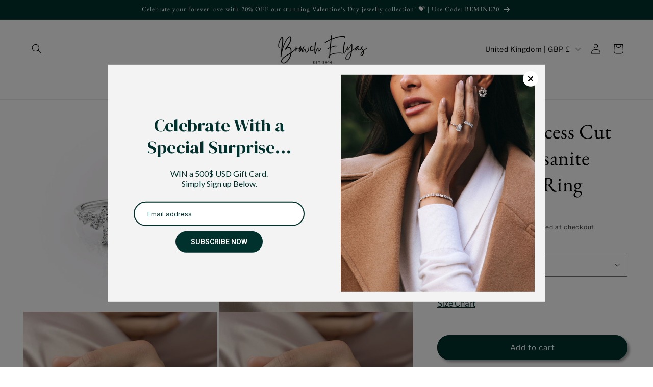

--- FILE ---
content_type: text/html; charset=utf-8
request_url: https://browchelyas.com/en-gb/products/2-08-ct-princess-cut-cluster-moissanite-engagement-ring-1
body_size: 66509
content:
<!doctype html>
<html class="js" lang="en">
  <head>
 
<meta charset="utf-8">
    <meta http-equiv="X-UA-Compatible" content="IE=edge">
    <meta name="viewport" content="width=device-width,initial-scale=1">
    <meta name="theme-color" content="">
    <link rel="canonical" href="https://browchelyas.com/en-gb/products/2-08-ct-princess-cut-cluster-moissanite-engagement-ring-1"><link rel="icon" type="image/png" href="//browchelyas.com/cdn/shop/files/b_a8146853-ebf5-4d4f-8e9a-2158379225b8.png?crop=center&height=32&v=1761810282&width=32"><link rel="preconnect" href="https://fonts.shopifycdn.com" crossorigin><title>
      2.08 CT Princess Cut Cluster Moissanite Engagement Ring
 &ndash; Browch Elyas</title>

    
      <meta name="description" content="Stunning 2.08 CT Princess Cut Moissanite Engagement Ring with Colorless DEF Stones and VVS Clarity. Crafted in 10K, 14K, or 18K Gold. Timeless elegance for your special day.">
    

    <script type="text/javascript">
    (function(c,l,a,r,i,t,y){
        c[a]=c[a]||function(){(c[a].q=c[a].q||[]).push(arguments)};
        t=l.createElement(r);t.async=1;t.src="https://www.clarity.ms/tag/"+i;
        y=l.getElementsByTagName(r)[0];y.parentNode.insertBefore(t,y);
    })(window, document, "clarity", "script", "u51nmsxv7o");
    </script>

    

<meta property="og:site_name" content="Browch Elyas">
<meta property="og:url" content="https://browchelyas.com/en-gb/products/2-08-ct-princess-cut-cluster-moissanite-engagement-ring-1">
<meta property="og:title" content="2.08 CT Princess Cut Cluster Moissanite Engagement Ring">
<meta property="og:type" content="product">
<meta property="og:description" content="Stunning 2.08 CT Princess Cut Moissanite Engagement Ring with Colorless DEF Stones and VVS Clarity. Crafted in 10K, 14K, or 18K Gold. Timeless elegance for your special day."><meta property="og:image" content="http://browchelyas.com/cdn/shop/files/PrincessCutMoissaniteWithHiddenHaloAndSideStones11.jpg?v=1721198930">
  <meta property="og:image:secure_url" content="https://browchelyas.com/cdn/shop/files/PrincessCutMoissaniteWithHiddenHaloAndSideStones11.jpg?v=1721198930">
  <meta property="og:image:width" content="900">
  <meta property="og:image:height" content="900"><meta property="og:price:amount" content="759.00">
  <meta property="og:price:currency" content="GBP"><meta name="twitter:card" content="summary_large_image">
<meta name="twitter:title" content="2.08 CT Princess Cut Cluster Moissanite Engagement Ring">
<meta name="twitter:description" content="Stunning 2.08 CT Princess Cut Moissanite Engagement Ring with Colorless DEF Stones and VVS Clarity. Crafted in 10K, 14K, or 18K Gold. Timeless elegance for your special day.">


    <script src="//browchelyas.com/cdn/shop/t/21/assets/constants.js?v=132983761750457495441761645701" defer="defer"></script>
    <script src="//browchelyas.com/cdn/shop/t/21/assets/pubsub.js?v=25310214064522200911761645702" defer="defer"></script>
    <script src="//browchelyas.com/cdn/shop/t/21/assets/global.js?v=7301445359237545521761645701" defer="defer"></script>
    <script src="//browchelyas.com/cdn/shop/t/21/assets/details-disclosure.js?v=13653116266235556501761645701" defer="defer"></script>
    <script src="//browchelyas.com/cdn/shop/t/21/assets/details-modal.js?v=25581673532751508451761645701" defer="defer"></script>
    <script src="//browchelyas.com/cdn/shop/t/21/assets/search-form.js?v=133129549252120666541761645702" defer="defer"></script><script src="//browchelyas.com/cdn/shop/t/21/assets/animations.js?v=88693664871331136111761645701" defer="defer"></script><script>window.performance && window.performance.mark && window.performance.mark('shopify.content_for_header.start');</script><meta name="google-site-verification" content="rrD_oH-vwnStTGab6qIBhxI9xF3Y4CXAv1X5u2RqfOc">
<meta id="shopify-digital-wallet" name="shopify-digital-wallet" content="/79295217941/digital_wallets/dialog">
<meta name="shopify-checkout-api-token" content="6b5a97879f5de26a4c4f087a095a621c">
<link rel="alternate" hreflang="x-default" href="https://browchelyas.com/products/2-08-ct-princess-cut-cluster-moissanite-engagement-ring-1">
<link rel="alternate" hreflang="en" href="https://browchelyas.com/products/2-08-ct-princess-cut-cluster-moissanite-engagement-ring-1">
<link rel="alternate" hreflang="en-AU" href="https://browchelyas.com/en-au/products/2-08-ct-princess-cut-cluster-moissanite-engagement-ring-1">
<link rel="alternate" hreflang="en-GB" href="https://browchelyas.com/en-gb/products/2-08-ct-princess-cut-cluster-moissanite-engagement-ring-1">
<link rel="alternate" hreflang="en-CA" href="https://browchelyas.com/en-ca/products/2-08-ct-princess-cut-cluster-moissanite-engagement-ring-1">
<link rel="alternate" hreflang="en-DE" href="https://browchelyas.com/en-de/products/2-08-ct-princess-cut-cluster-moissanite-engagement-ring-1">
<link rel="alternate" type="application/json+oembed" href="https://browchelyas.com/en-gb/products/2-08-ct-princess-cut-cluster-moissanite-engagement-ring-1.oembed">
<script async="async" src="/checkouts/internal/preloads.js?locale=en-GB"></script>
<link rel="preconnect" href="https://shop.app" crossorigin="anonymous">
<script async="async" src="https://shop.app/checkouts/internal/preloads.js?locale=en-GB&shop_id=79295217941" crossorigin="anonymous"></script>
<script id="apple-pay-shop-capabilities" type="application/json">{"shopId":79295217941,"countryCode":"US","currencyCode":"GBP","merchantCapabilities":["supports3DS"],"merchantId":"gid:\/\/shopify\/Shop\/79295217941","merchantName":"Browch Elyas","requiredBillingContactFields":["postalAddress","email","phone"],"requiredShippingContactFields":["postalAddress","email","phone"],"shippingType":"shipping","supportedNetworks":["visa","masterCard","amex","discover","elo","jcb"],"total":{"type":"pending","label":"Browch Elyas","amount":"1.00"},"shopifyPaymentsEnabled":true,"supportsSubscriptions":true}</script>
<script id="shopify-features" type="application/json">{"accessToken":"6b5a97879f5de26a4c4f087a095a621c","betas":["rich-media-storefront-analytics"],"domain":"browchelyas.com","predictiveSearch":true,"shopId":79295217941,"locale":"en"}</script>
<script>var Shopify = Shopify || {};
Shopify.shop = "browchelyas.myshopify.com";
Shopify.locale = "en";
Shopify.currency = {"active":"GBP","rate":"0.743916845"};
Shopify.country = "GB";
Shopify.theme = {"name":"Dawn","id":168418672917,"schema_name":"Dawn","schema_version":"15.4.0","theme_store_id":887,"role":"main"};
Shopify.theme.handle = "null";
Shopify.theme.style = {"id":null,"handle":null};
Shopify.cdnHost = "browchelyas.com/cdn";
Shopify.routes = Shopify.routes || {};
Shopify.routes.root = "/en-gb/";</script>
<script type="module">!function(o){(o.Shopify=o.Shopify||{}).modules=!0}(window);</script>
<script>!function(o){function n(){var o=[];function n(){o.push(Array.prototype.slice.apply(arguments))}return n.q=o,n}var t=o.Shopify=o.Shopify||{};t.loadFeatures=n(),t.autoloadFeatures=n()}(window);</script>
<script>
  window.ShopifyPay = window.ShopifyPay || {};
  window.ShopifyPay.apiHost = "shop.app\/pay";
  window.ShopifyPay.redirectState = null;
</script>
<script id="shop-js-analytics" type="application/json">{"pageType":"product"}</script>
<script defer="defer" async type="module" src="//browchelyas.com/cdn/shopifycloud/shop-js/modules/v2/client.init-shop-cart-sync_BT-GjEfc.en.esm.js"></script>
<script defer="defer" async type="module" src="//browchelyas.com/cdn/shopifycloud/shop-js/modules/v2/chunk.common_D58fp_Oc.esm.js"></script>
<script defer="defer" async type="module" src="//browchelyas.com/cdn/shopifycloud/shop-js/modules/v2/chunk.modal_xMitdFEc.esm.js"></script>
<script type="module">
  await import("//browchelyas.com/cdn/shopifycloud/shop-js/modules/v2/client.init-shop-cart-sync_BT-GjEfc.en.esm.js");
await import("//browchelyas.com/cdn/shopifycloud/shop-js/modules/v2/chunk.common_D58fp_Oc.esm.js");
await import("//browchelyas.com/cdn/shopifycloud/shop-js/modules/v2/chunk.modal_xMitdFEc.esm.js");

  window.Shopify.SignInWithShop?.initShopCartSync?.({"fedCMEnabled":true,"windoidEnabled":true});

</script>
<script>
  window.Shopify = window.Shopify || {};
  if (!window.Shopify.featureAssets) window.Shopify.featureAssets = {};
  window.Shopify.featureAssets['shop-js'] = {"shop-cart-sync":["modules/v2/client.shop-cart-sync_DZOKe7Ll.en.esm.js","modules/v2/chunk.common_D58fp_Oc.esm.js","modules/v2/chunk.modal_xMitdFEc.esm.js"],"init-fed-cm":["modules/v2/client.init-fed-cm_B6oLuCjv.en.esm.js","modules/v2/chunk.common_D58fp_Oc.esm.js","modules/v2/chunk.modal_xMitdFEc.esm.js"],"shop-cash-offers":["modules/v2/client.shop-cash-offers_D2sdYoxE.en.esm.js","modules/v2/chunk.common_D58fp_Oc.esm.js","modules/v2/chunk.modal_xMitdFEc.esm.js"],"shop-login-button":["modules/v2/client.shop-login-button_QeVjl5Y3.en.esm.js","modules/v2/chunk.common_D58fp_Oc.esm.js","modules/v2/chunk.modal_xMitdFEc.esm.js"],"pay-button":["modules/v2/client.pay-button_DXTOsIq6.en.esm.js","modules/v2/chunk.common_D58fp_Oc.esm.js","modules/v2/chunk.modal_xMitdFEc.esm.js"],"shop-button":["modules/v2/client.shop-button_DQZHx9pm.en.esm.js","modules/v2/chunk.common_D58fp_Oc.esm.js","modules/v2/chunk.modal_xMitdFEc.esm.js"],"avatar":["modules/v2/client.avatar_BTnouDA3.en.esm.js"],"init-windoid":["modules/v2/client.init-windoid_CR1B-cfM.en.esm.js","modules/v2/chunk.common_D58fp_Oc.esm.js","modules/v2/chunk.modal_xMitdFEc.esm.js"],"init-shop-for-new-customer-accounts":["modules/v2/client.init-shop-for-new-customer-accounts_C_vY_xzh.en.esm.js","modules/v2/client.shop-login-button_QeVjl5Y3.en.esm.js","modules/v2/chunk.common_D58fp_Oc.esm.js","modules/v2/chunk.modal_xMitdFEc.esm.js"],"init-shop-email-lookup-coordinator":["modules/v2/client.init-shop-email-lookup-coordinator_BI7n9ZSv.en.esm.js","modules/v2/chunk.common_D58fp_Oc.esm.js","modules/v2/chunk.modal_xMitdFEc.esm.js"],"init-shop-cart-sync":["modules/v2/client.init-shop-cart-sync_BT-GjEfc.en.esm.js","modules/v2/chunk.common_D58fp_Oc.esm.js","modules/v2/chunk.modal_xMitdFEc.esm.js"],"shop-toast-manager":["modules/v2/client.shop-toast-manager_DiYdP3xc.en.esm.js","modules/v2/chunk.common_D58fp_Oc.esm.js","modules/v2/chunk.modal_xMitdFEc.esm.js"],"init-customer-accounts":["modules/v2/client.init-customer-accounts_D9ZNqS-Q.en.esm.js","modules/v2/client.shop-login-button_QeVjl5Y3.en.esm.js","modules/v2/chunk.common_D58fp_Oc.esm.js","modules/v2/chunk.modal_xMitdFEc.esm.js"],"init-customer-accounts-sign-up":["modules/v2/client.init-customer-accounts-sign-up_iGw4briv.en.esm.js","modules/v2/client.shop-login-button_QeVjl5Y3.en.esm.js","modules/v2/chunk.common_D58fp_Oc.esm.js","modules/v2/chunk.modal_xMitdFEc.esm.js"],"shop-follow-button":["modules/v2/client.shop-follow-button_CqMgW2wH.en.esm.js","modules/v2/chunk.common_D58fp_Oc.esm.js","modules/v2/chunk.modal_xMitdFEc.esm.js"],"checkout-modal":["modules/v2/client.checkout-modal_xHeaAweL.en.esm.js","modules/v2/chunk.common_D58fp_Oc.esm.js","modules/v2/chunk.modal_xMitdFEc.esm.js"],"shop-login":["modules/v2/client.shop-login_D91U-Q7h.en.esm.js","modules/v2/chunk.common_D58fp_Oc.esm.js","modules/v2/chunk.modal_xMitdFEc.esm.js"],"lead-capture":["modules/v2/client.lead-capture_BJmE1dJe.en.esm.js","modules/v2/chunk.common_D58fp_Oc.esm.js","modules/v2/chunk.modal_xMitdFEc.esm.js"],"payment-terms":["modules/v2/client.payment-terms_Ci9AEqFq.en.esm.js","modules/v2/chunk.common_D58fp_Oc.esm.js","modules/v2/chunk.modal_xMitdFEc.esm.js"]};
</script>
<script>(function() {
  var isLoaded = false;
  function asyncLoad() {
    if (isLoaded) return;
    isLoaded = true;
    var urls = ["https:\/\/apps.techdignity.com\/product-information\/public\/js\/load-pio.js?shop=browchelyas.myshopify.com"];
    for (var i = 0; i < urls.length; i++) {
      var s = document.createElement('script');
      s.type = 'text/javascript';
      s.async = true;
      s.src = urls[i];
      var x = document.getElementsByTagName('script')[0];
      x.parentNode.insertBefore(s, x);
    }
  };
  if(window.attachEvent) {
    window.attachEvent('onload', asyncLoad);
  } else {
    window.addEventListener('load', asyncLoad, false);
  }
})();</script>
<script id="__st">var __st={"a":79295217941,"offset":-21600,"reqid":"579790f8-8e1e-4cf7-84ba-129458d99425-1769268381","pageurl":"browchelyas.com\/en-gb\/products\/2-08-ct-princess-cut-cluster-moissanite-engagement-ring-1","u":"2781c4a70bf0","p":"product","rtyp":"product","rid":8393939681557};</script>
<script>window.ShopifyPaypalV4VisibilityTracking = true;</script>
<script id="captcha-bootstrap">!function(){'use strict';const t='contact',e='account',n='new_comment',o=[[t,t],['blogs',n],['comments',n],[t,'customer']],c=[[e,'customer_login'],[e,'guest_login'],[e,'recover_customer_password'],[e,'create_customer']],r=t=>t.map((([t,e])=>`form[action*='/${t}']:not([data-nocaptcha='true']) input[name='form_type'][value='${e}']`)).join(','),a=t=>()=>t?[...document.querySelectorAll(t)].map((t=>t.form)):[];function s(){const t=[...o],e=r(t);return a(e)}const i='password',u='form_key',d=['recaptcha-v3-token','g-recaptcha-response','h-captcha-response',i],f=()=>{try{return window.sessionStorage}catch{return}},m='__shopify_v',_=t=>t.elements[u];function p(t,e,n=!1){try{const o=window.sessionStorage,c=JSON.parse(o.getItem(e)),{data:r}=function(t){const{data:e,action:n}=t;return t[m]||n?{data:e,action:n}:{data:t,action:n}}(c);for(const[e,n]of Object.entries(r))t.elements[e]&&(t.elements[e].value=n);n&&o.removeItem(e)}catch(o){console.error('form repopulation failed',{error:o})}}const l='form_type',E='cptcha';function T(t){t.dataset[E]=!0}const w=window,h=w.document,L='Shopify',v='ce_forms',y='captcha';let A=!1;((t,e)=>{const n=(g='f06e6c50-85a8-45c8-87d0-21a2b65856fe',I='https://cdn.shopify.com/shopifycloud/storefront-forms-hcaptcha/ce_storefront_forms_captcha_hcaptcha.v1.5.2.iife.js',D={infoText:'Protected by hCaptcha',privacyText:'Privacy',termsText:'Terms'},(t,e,n)=>{const o=w[L][v],c=o.bindForm;if(c)return c(t,g,e,D).then(n);var r;o.q.push([[t,g,e,D],n]),r=I,A||(h.body.append(Object.assign(h.createElement('script'),{id:'captcha-provider',async:!0,src:r})),A=!0)});var g,I,D;w[L]=w[L]||{},w[L][v]=w[L][v]||{},w[L][v].q=[],w[L][y]=w[L][y]||{},w[L][y].protect=function(t,e){n(t,void 0,e),T(t)},Object.freeze(w[L][y]),function(t,e,n,w,h,L){const[v,y,A,g]=function(t,e,n){const i=e?o:[],u=t?c:[],d=[...i,...u],f=r(d),m=r(i),_=r(d.filter((([t,e])=>n.includes(e))));return[a(f),a(m),a(_),s()]}(w,h,L),I=t=>{const e=t.target;return e instanceof HTMLFormElement?e:e&&e.form},D=t=>v().includes(t);t.addEventListener('submit',(t=>{const e=I(t);if(!e)return;const n=D(e)&&!e.dataset.hcaptchaBound&&!e.dataset.recaptchaBound,o=_(e),c=g().includes(e)&&(!o||!o.value);(n||c)&&t.preventDefault(),c&&!n&&(function(t){try{if(!f())return;!function(t){const e=f();if(!e)return;const n=_(t);if(!n)return;const o=n.value;o&&e.removeItem(o)}(t);const e=Array.from(Array(32),(()=>Math.random().toString(36)[2])).join('');!function(t,e){_(t)||t.append(Object.assign(document.createElement('input'),{type:'hidden',name:u})),t.elements[u].value=e}(t,e),function(t,e){const n=f();if(!n)return;const o=[...t.querySelectorAll(`input[type='${i}']`)].map((({name:t})=>t)),c=[...d,...o],r={};for(const[a,s]of new FormData(t).entries())c.includes(a)||(r[a]=s);n.setItem(e,JSON.stringify({[m]:1,action:t.action,data:r}))}(t,e)}catch(e){console.error('failed to persist form',e)}}(e),e.submit())}));const S=(t,e)=>{t&&!t.dataset[E]&&(n(t,e.some((e=>e===t))),T(t))};for(const o of['focusin','change'])t.addEventListener(o,(t=>{const e=I(t);D(e)&&S(e,y())}));const B=e.get('form_key'),M=e.get(l),P=B&&M;t.addEventListener('DOMContentLoaded',(()=>{const t=y();if(P)for(const e of t)e.elements[l].value===M&&p(e,B);[...new Set([...A(),...v().filter((t=>'true'===t.dataset.shopifyCaptcha))])].forEach((e=>S(e,t)))}))}(h,new URLSearchParams(w.location.search),n,t,e,['guest_login'])})(!0,!0)}();</script>
<script integrity="sha256-4kQ18oKyAcykRKYeNunJcIwy7WH5gtpwJnB7kiuLZ1E=" data-source-attribution="shopify.loadfeatures" defer="defer" src="//browchelyas.com/cdn/shopifycloud/storefront/assets/storefront/load_feature-a0a9edcb.js" crossorigin="anonymous"></script>
<script crossorigin="anonymous" defer="defer" src="//browchelyas.com/cdn/shopifycloud/storefront/assets/shopify_pay/storefront-65b4c6d7.js?v=20250812"></script>
<script data-source-attribution="shopify.dynamic_checkout.dynamic.init">var Shopify=Shopify||{};Shopify.PaymentButton=Shopify.PaymentButton||{isStorefrontPortableWallets:!0,init:function(){window.Shopify.PaymentButton.init=function(){};var t=document.createElement("script");t.src="https://browchelyas.com/cdn/shopifycloud/portable-wallets/latest/portable-wallets.en.js",t.type="module",document.head.appendChild(t)}};
</script>
<script data-source-attribution="shopify.dynamic_checkout.buyer_consent">
  function portableWalletsHideBuyerConsent(e){var t=document.getElementById("shopify-buyer-consent"),n=document.getElementById("shopify-subscription-policy-button");t&&n&&(t.classList.add("hidden"),t.setAttribute("aria-hidden","true"),n.removeEventListener("click",e))}function portableWalletsShowBuyerConsent(e){var t=document.getElementById("shopify-buyer-consent"),n=document.getElementById("shopify-subscription-policy-button");t&&n&&(t.classList.remove("hidden"),t.removeAttribute("aria-hidden"),n.addEventListener("click",e))}window.Shopify?.PaymentButton&&(window.Shopify.PaymentButton.hideBuyerConsent=portableWalletsHideBuyerConsent,window.Shopify.PaymentButton.showBuyerConsent=portableWalletsShowBuyerConsent);
</script>
<script data-source-attribution="shopify.dynamic_checkout.cart.bootstrap">document.addEventListener("DOMContentLoaded",(function(){function t(){return document.querySelector("shopify-accelerated-checkout-cart, shopify-accelerated-checkout")}if(t())Shopify.PaymentButton.init();else{new MutationObserver((function(e,n){t()&&(Shopify.PaymentButton.init(),n.disconnect())})).observe(document.body,{childList:!0,subtree:!0})}}));
</script>
<link id="shopify-accelerated-checkout-styles" rel="stylesheet" media="screen" href="https://browchelyas.com/cdn/shopifycloud/portable-wallets/latest/accelerated-checkout-backwards-compat.css" crossorigin="anonymous">
<style id="shopify-accelerated-checkout-cart">
        #shopify-buyer-consent {
  margin-top: 1em;
  display: inline-block;
  width: 100%;
}

#shopify-buyer-consent.hidden {
  display: none;
}

#shopify-subscription-policy-button {
  background: none;
  border: none;
  padding: 0;
  text-decoration: underline;
  font-size: inherit;
  cursor: pointer;
}

#shopify-subscription-policy-button::before {
  box-shadow: none;
}

      </style>
<script id="sections-script" data-sections="header" defer="defer" src="//browchelyas.com/cdn/shop/t/21/compiled_assets/scripts.js?v=3146"></script>
<script>window.performance && window.performance.mark && window.performance.mark('shopify.content_for_header.end');</script>


    <style data-shopify>
      @font-face {
  font-family: "Libre Franklin";
  font-weight: 400;
  font-style: normal;
  font-display: swap;
  src: url("//browchelyas.com/cdn/fonts/libre_franklin/librefranklin_n4.a9b0508e1ffb743a0fd6d0614768959c54a27d86.woff2") format("woff2"),
       url("//browchelyas.com/cdn/fonts/libre_franklin/librefranklin_n4.948f6f27caf8552b1a9560176e3f14eeb2c6f202.woff") format("woff");
}

      @font-face {
  font-family: "Libre Franklin";
  font-weight: 700;
  font-style: normal;
  font-display: swap;
  src: url("//browchelyas.com/cdn/fonts/libre_franklin/librefranklin_n7.6739620624550b8695d0cc23f92ffd46eb51c7a3.woff2") format("woff2"),
       url("//browchelyas.com/cdn/fonts/libre_franklin/librefranklin_n7.7cebc205621b23b061b803310af0ad39921ae57d.woff") format("woff");
}

      @font-face {
  font-family: "Libre Franklin";
  font-weight: 400;
  font-style: italic;
  font-display: swap;
  src: url("//browchelyas.com/cdn/fonts/libre_franklin/librefranklin_i4.5cee60cade760b32c7b489f9d561e97341909d7c.woff2") format("woff2"),
       url("//browchelyas.com/cdn/fonts/libre_franklin/librefranklin_i4.2f9ee939c2cc82522dfb62e1a084861f9beeb411.woff") format("woff");
}

      @font-face {
  font-family: "Libre Franklin";
  font-weight: 700;
  font-style: italic;
  font-display: swap;
  src: url("//browchelyas.com/cdn/fonts/libre_franklin/librefranklin_i7.5cd0952dea701f27d5d0eb294c01347335232ef2.woff2") format("woff2"),
       url("//browchelyas.com/cdn/fonts/libre_franklin/librefranklin_i7.41af936a1cd17668e4e060c6e0ad838ccf133ddd.woff") format("woff");
}

      @font-face {
  font-family: "EB Garamond";
  font-weight: 400;
  font-style: normal;
  font-display: swap;
  src: url("//browchelyas.com/cdn/fonts/ebgaramond/ebgaramond_n4.f03b4ad40330b0ec2af5bb96f169ce0df8a12bc0.woff2") format("woff2"),
       url("//browchelyas.com/cdn/fonts/ebgaramond/ebgaramond_n4.73939a8b7fe7c6b6b560b459d64db062f2ba1a29.woff") format("woff");
}


      
        :root,
        .color-scheme-1 {
          --color-background: 255,255,255;
        
          --gradient-background: #ffffff;
        

        

        --color-foreground: 0,0,0;
        --color-background-contrast: 191,191,191;
        --color-shadow: 18,18,18;
        --color-button: 0,49,45;
        --color-button-text: 255,255,255;
        --color-secondary-button: 255,255,255;
        --color-secondary-button-text: 0,49,45;
        --color-link: 0,49,45;
        --color-badge-foreground: 0,0,0;
        --color-badge-background: 255,255,255;
        --color-badge-border: 0,0,0;
        --payment-terms-background-color: rgb(255 255 255);
      }
      
        
        .color-scheme-2 {
          --color-background: 243,243,243;
        
          --gradient-background: #f3f3f3;
        

        

        --color-foreground: 0,0,0;
        --color-background-contrast: 179,179,179;
        --color-shadow: 0,0,0;
        --color-button: 0,0,0;
        --color-button-text: 243,243,243;
        --color-secondary-button: 243,243,243;
        --color-secondary-button-text: 0,0,0;
        --color-link: 0,0,0;
        --color-badge-foreground: 0,0,0;
        --color-badge-background: 243,243,243;
        --color-badge-border: 0,0,0;
        --payment-terms-background-color: rgb(243 243 243);
      }
      
        
        .color-scheme-3 {
          --color-background: 245,244,235;
        
          --gradient-background: #f5f4eb;
        

        

        --color-foreground: 0,0,0;
        --color-background-contrast: 203,197,150;
        --color-shadow: 18,18,18;
        --color-button: 0,49,45;
        --color-button-text: 255,255,255;
        --color-secondary-button: 245,244,235;
        --color-secondary-button-text: 0,49,45;
        --color-link: 0,49,45;
        --color-badge-foreground: 0,0,0;
        --color-badge-background: 245,244,235;
        --color-badge-border: 0,0,0;
        --payment-terms-background-color: rgb(245 244 235);
      }
      
        
        .color-scheme-4 {
          --color-background: 0,0,0;
        
          --gradient-background: #000000;
        

        

        --color-foreground: 255,255,255;
        --color-background-contrast: 128,128,128;
        --color-shadow: 18,18,18;
        --color-button: 255,255,255;
        --color-button-text: 0,0,0;
        --color-secondary-button: 0,0,0;
        --color-secondary-button-text: 255,255,255;
        --color-link: 255,255,255;
        --color-badge-foreground: 255,255,255;
        --color-badge-background: 0,0,0;
        --color-badge-border: 255,255,255;
        --payment-terms-background-color: rgb(0 0 0);
      }
      
        
        .color-scheme-5 {
          --color-background: 0,49,45;
        
          --gradient-background: #00312d;
        

        

        --color-foreground: 255,255,255;
        --color-background-contrast: 0,75,68;
        --color-shadow: 18,18,18;
        --color-button: 255,255,255;
        --color-button-text: 0,49,45;
        --color-secondary-button: 0,49,45;
        --color-secondary-button-text: 255,255,255;
        --color-link: 255,255,255;
        --color-badge-foreground: 255,255,255;
        --color-badge-background: 0,49,45;
        --color-badge-border: 255,255,255;
        --payment-terms-background-color: rgb(0 49 45);
      }
      

      body, .color-scheme-1, .color-scheme-2, .color-scheme-3, .color-scheme-4, .color-scheme-5 {
        color: rgba(var(--color-foreground), 0.75);
        background-color: rgb(var(--color-background));
      }

      :root {
        --font-body-family: "Libre Franklin", sans-serif;
        --font-body-style: normal;
        --font-body-weight: 400;
        --font-body-weight-bold: 700;

        --font-heading-family: "EB Garamond", serif;
        --font-heading-style: normal;
        --font-heading-weight: 400;

        --font-body-scale: 1.0;
        --font-heading-scale: 1.0;

        --media-padding: px;
        --media-border-opacity: 0.05;
        --media-border-width: 0px;
        --media-radius: 0px;
        --media-shadow-opacity: 0.0;
        --media-shadow-horizontal-offset: 0px;
        --media-shadow-vertical-offset: 4px;
        --media-shadow-blur-radius: 5px;
        --media-shadow-visible: 0;

        --page-width: 160rem;
        --page-width-margin: 0rem;

        --product-card-image-padding: 0.0rem;
        --product-card-corner-radius: 0.0rem;
        --product-card-text-alignment: left;
        --product-card-border-width: 0.0rem;
        --product-card-border-opacity: 0.1;
        --product-card-shadow-opacity: 0.0;
        --product-card-shadow-visible: 0;
        --product-card-shadow-horizontal-offset: 0.0rem;
        --product-card-shadow-vertical-offset: 0.4rem;
        --product-card-shadow-blur-radius: 0.5rem;

        --collection-card-image-padding: 0.0rem;
        --collection-card-corner-radius: 0.0rem;
        --collection-card-text-alignment: center;
        --collection-card-border-width: 0.0rem;
        --collection-card-border-opacity: 0.1;
        --collection-card-shadow-opacity: 0.0;
        --collection-card-shadow-visible: 0;
        --collection-card-shadow-horizontal-offset: 0.0rem;
        --collection-card-shadow-vertical-offset: 0.4rem;
        --collection-card-shadow-blur-radius: 0.5rem;

        --blog-card-image-padding: 0.0rem;
        --blog-card-corner-radius: 0.0rem;
        --blog-card-text-alignment: left;
        --blog-card-border-width: 0.0rem;
        --blog-card-border-opacity: 0.1;
        --blog-card-shadow-opacity: 0.0;
        --blog-card-shadow-visible: 0;
        --blog-card-shadow-horizontal-offset: 0.0rem;
        --blog-card-shadow-vertical-offset: 0.4rem;
        --blog-card-shadow-blur-radius: 0.5rem;

        --badge-corner-radius: 4.0rem;

        --popup-border-width: 1px;
        --popup-border-opacity: 0.1;
        --popup-corner-radius: 0px;
        --popup-shadow-opacity: 0.05;
        --popup-shadow-horizontal-offset: 0px;
        --popup-shadow-vertical-offset: 4px;
        --popup-shadow-blur-radius: 5px;

        --drawer-border-width: 1px;
        --drawer-border-opacity: 0.1;
        --drawer-shadow-opacity: 0.0;
        --drawer-shadow-horizontal-offset: 0px;
        --drawer-shadow-vertical-offset: 4px;
        --drawer-shadow-blur-radius: 5px;

        --spacing-sections-desktop: 0px;
        --spacing-sections-mobile: 0px;

        --grid-desktop-vertical-spacing: 8px;
        --grid-desktop-horizontal-spacing: 8px;
        --grid-mobile-vertical-spacing: 4px;
        --grid-mobile-horizontal-spacing: 4px;

        --text-boxes-border-opacity: 0.1;
        --text-boxes-border-width: 0px;
        --text-boxes-radius: 0px;
        --text-boxes-shadow-opacity: 0.0;
        --text-boxes-shadow-visible: 0;
        --text-boxes-shadow-horizontal-offset: 0px;
        --text-boxes-shadow-vertical-offset: 4px;
        --text-boxes-shadow-blur-radius: 5px;

        --buttons-radius: 40px;
        --buttons-radius-outset: 42px;
        --buttons-border-width: 2px;
        --buttons-border-opacity: 1.0;
        --buttons-shadow-opacity: 0.4;
        --buttons-shadow-visible: 1;
        --buttons-shadow-horizontal-offset: 4px;
        --buttons-shadow-vertical-offset: 4px;
        --buttons-shadow-blur-radius: 5px;
        --buttons-border-offset: 0.3px;

        --inputs-radius: 0px;
        --inputs-border-width: 1px;
        --inputs-border-opacity: 0.55;
        --inputs-shadow-opacity: 0.0;
        --inputs-shadow-horizontal-offset: 0px;
        --inputs-margin-offset: 0px;
        --inputs-shadow-vertical-offset: 4px;
        --inputs-shadow-blur-radius: 5px;
        --inputs-radius-outset: 0px;

        --variant-pills-radius: 40px;
        --variant-pills-border-width: 1px;
        --variant-pills-border-opacity: 0.55;
        --variant-pills-shadow-opacity: 0.0;
        --variant-pills-shadow-horizontal-offset: 0px;
        --variant-pills-shadow-vertical-offset: 4px;
        --variant-pills-shadow-blur-radius: 5px;
      }

      *,
      *::before,
      *::after {
        box-sizing: inherit;
      }

      html {
        box-sizing: border-box;
        font-size: calc(var(--font-body-scale) * 62.5%);
        height: 100%;
      }

      body {
        display: grid;
        grid-template-rows: auto auto 1fr auto;
        grid-template-columns: 100%;
        min-height: 100%;
        margin: 0;
        font-size: 1.5rem;
        letter-spacing: 0.06rem;
        line-height: calc(1 + 0.8 / var(--font-body-scale));
        font-family: var(--font-body-family);
        font-style: var(--font-body-style);
        font-weight: var(--font-body-weight);
      }

      @media screen and (min-width: 750px) {
        body {
          font-size: 1.6rem;
        }
      }
    </style>

    <link href="//browchelyas.com/cdn/shop/t/21/assets/base.css?v=159841507637079171801761645701" rel="stylesheet" type="text/css" media="all" />
    <link rel="stylesheet" href="//browchelyas.com/cdn/shop/t/21/assets/component-cart-items.css?v=13033300910818915211761645701" media="print" onload="this.media='all'">
      <link rel="preload" as="font" href="//browchelyas.com/cdn/fonts/libre_franklin/librefranklin_n4.a9b0508e1ffb743a0fd6d0614768959c54a27d86.woff2" type="font/woff2" crossorigin>
      

      <link rel="preload" as="font" href="//browchelyas.com/cdn/fonts/ebgaramond/ebgaramond_n4.f03b4ad40330b0ec2af5bb96f169ce0df8a12bc0.woff2" type="font/woff2" crossorigin>
      
<link href="//browchelyas.com/cdn/shop/t/21/assets/component-localization-form.css?v=170315343355214948141761645701" rel="stylesheet" type="text/css" media="all" />
      <script src="//browchelyas.com/cdn/shop/t/21/assets/localization-form.js?v=144176611646395275351761645702" defer="defer"></script><link
        rel="stylesheet"
        href="//browchelyas.com/cdn/shop/t/21/assets/component-predictive-search.css?v=118923337488134913561761645701"
        media="print"
        onload="this.media='all'"
      ><script>
      if (Shopify.designMode) {
        document.documentElement.classList.add('shopify-design-mode');
      }
    </script>

    <!-- Google tag (gtag.js) -->
<script async src="https://www.googletagmanager.com/gtag/js?id=G-3KVV4WQ41B"></script>
<script>
  window.dataLayer = window.dataLayer || [];
  function gtag(){dataLayer.push(arguments);}
  gtag('js', new Date());
  gtag('config', 'G-3KVV4WQ41B');
</script>


  <!-- BEGIN app block: shopify://apps/microsoft-clarity/blocks/clarity_js/31c3d126-8116-4b4a-8ba1-baeda7c4aeea -->
<script type="text/javascript">
  (function (c, l, a, r, i, t, y) {
    c[a] = c[a] || function () { (c[a].q = c[a].q || []).push(arguments); };
    t = l.createElement(r); t.async = 1; t.src = "https://www.clarity.ms/tag/" + i + "?ref=shopify";
    y = l.getElementsByTagName(r)[0]; y.parentNode.insertBefore(t, y);

    c.Shopify.loadFeatures([{ name: "consent-tracking-api", version: "0.1" }], error => {
      if (error) {
        console.error("Error loading Shopify features:", error);
        return;
      }

      c[a]('consentv2', {
        ad_Storage: c.Shopify.customerPrivacy.marketingAllowed() ? "granted" : "denied",
        analytics_Storage: c.Shopify.customerPrivacy.analyticsProcessingAllowed() ? "granted" : "denied",
      });
    });

    l.addEventListener("visitorConsentCollected", function (e) {
      c[a]('consentv2', {
        ad_Storage: e.detail.marketingAllowed ? "granted" : "denied",
        analytics_Storage: e.detail.analyticsAllowed ? "granted" : "denied",
      });
    });
  })(window, document, "clarity", "script", "u16umqsvx8");
</script>



<!-- END app block --><!-- BEGIN app block: shopify://apps/ecomposer-builder/blocks/app-embed/a0fc26e1-7741-4773-8b27-39389b4fb4a0 --><!-- DNS Prefetch & Preconnect -->
<link rel="preconnect" href="https://cdn.ecomposer.app" crossorigin>
<link rel="dns-prefetch" href="https://cdn.ecomposer.app">

<link rel="prefetch" href="https://cdn.ecomposer.app/vendors/css/ecom-swiper@11.css" as="style">
<link rel="prefetch" href="https://cdn.ecomposer.app/vendors/js/ecom-swiper@11.0.5.js" as="script">
<link rel="prefetch" href="https://cdn.ecomposer.app/vendors/js/ecom_modal.js" as="script">

<!-- Global CSS --><!--ECOM-EMBED-->
  <style id="ecom-global-css" class="ecom-global-css">/**ECOM-INSERT-CSS**/.ecom-section > div.core__row--columns{max-width: 1200px;}.ecom-column>div.core__column--wrapper{padding: 20px;}div.core__blocks--body>div.ecom-block.elmspace:not(:first-child){margin-top: 20px;}:root{--ecom-global-container-width:1200px;--ecom-global-colunm-gap:20px;--ecom-global-elements-space:20px;--ecom-global-colors-primary:#ffffff;--ecom-global-colors-secondary:#ffffff;--ecom-global-colors-text:#ffffff;--ecom-global-colors-accent:#ffffff;--ecom-global-typography-h1-font-weight:600;--ecom-global-typography-h1-font-size:72px;--ecom-global-typography-h1-line-height:90px;--ecom-global-typography-h1-letter-spacing:-0.02em;--ecom-global-typography-h2-font-weight:600;--ecom-global-typography-h2-font-size:60px;--ecom-global-typography-h2-line-height:72px;--ecom-global-typography-h2-letter-spacing:-0.02em;--ecom-global-typography-h3-font-weight:600;--ecom-global-typography-h3-font-size:48px;--ecom-global-typography-h3-line-height:60px;--ecom-global-typography-h3-letter-spacing:-0.02em;--ecom-global-typography-h4-font-weight:600;--ecom-global-typography-h4-font-size:36px;--ecom-global-typography-h4-line-height:44px;--ecom-global-typography-h4-letter-spacing:-0.02em;--ecom-global-typography-h5-font-weight:600;--ecom-global-typography-h5-font-size:30px;--ecom-global-typography-h5-line-height:38px;--ecom-global-typography-h6-font-weight:600;--ecom-global-typography-h6-font-size:24px;--ecom-global-typography-h6-line-height:32px;--ecom-global-typography-h7-font-weight:400;--ecom-global-typography-h7-font-size:18px;--ecom-global-typography-h7-line-height:28px;}</style>
  <!--/ECOM-EMBED--><!-- Custom CSS & JS --><!-- Open Graph Meta Tags for Pages --><!-- Critical Inline Styles -->
<style class="ecom-theme-helper">.ecom-animation{opacity:0}.ecom-animation.animate,.ecom-animation.ecom-animated{opacity:1}.ecom-cart-popup{display:grid;position:fixed;inset:0;z-index:9999999;align-content:center;padding:5px;justify-content:center;align-items:center;justify-items:center}.ecom-cart-popup::before{content:' ';position:absolute;background:#e5e5e5b3;inset:0}.ecom-ajax-loading{cursor:not-allowed;pointer-events:none;opacity:.6}#ecom-toast{visibility:hidden;max-width:50px;height:60px;margin:auto;background-color:#333;color:#fff;text-align:center;border-radius:2px;position:fixed;z-index:1;left:0;right:0;bottom:30px;font-size:17px;display:grid;grid-template-columns:50px auto;align-items:center;justify-content:start;align-content:center;justify-items:start}#ecom-toast.ecom-toast-show{visibility:visible;animation:ecomFadein .5s,ecomExpand .5s .5s,ecomStay 3s 1s,ecomShrink .5s 4s,ecomFadeout .5s 4.5s}#ecom-toast #ecom-toast-icon{width:50px;height:100%;box-sizing:border-box;background-color:#111;color:#fff;padding:5px}#ecom-toast .ecom-toast-icon-svg{width:100%;height:100%;position:relative;vertical-align:middle;margin:auto;text-align:center}#ecom-toast #ecom-toast-desc{color:#fff;padding:16px;overflow:hidden;white-space:nowrap}@media(max-width:768px){#ecom-toast #ecom-toast-desc{white-space:normal;min-width:250px}#ecom-toast{height:auto;min-height:60px}}.ecom__column-full-height{height:100%}@keyframes ecomFadein{from{bottom:0;opacity:0}to{bottom:30px;opacity:1}}@keyframes ecomExpand{from{min-width:50px}to{min-width:var(--ecom-max-width)}}@keyframes ecomStay{from{min-width:var(--ecom-max-width)}to{min-width:var(--ecom-max-width)}}@keyframes ecomShrink{from{min-width:var(--ecom-max-width)}to{min-width:50px}}@keyframes ecomFadeout{from{bottom:30px;opacity:1}to{bottom:60px;opacity:0}}</style>


    <script type="application/json" id="ecom-popup-data">
        [{"id":"6930492d0309beee410125b2","settings":{"layout":"theme","title":"Popup Newsletter V8","custom_code":{"js":"","css":""},"assign_for":"none","status":"public","show_on":"all","custom_show_on":["index","page","article"],"custom_specific":false,"devices":["desktop","mobile","tablet"],"all_user":true,"all_lang":true,"all_country":true,"color":"#d64242","popup_event_show":"time_delay","overlay_color":"rgba(0, 0, 0, 0.5)","background_color":"#ffffff","spacing":{"padding":{"top":"0px","left":"20px","bottom":"20px","right":"20px"}},"poup_radius":{"right":"20px","top":"20px","left":"20px","bottom":"20px"},"width_popup":"856px","max_width_popup":"90%","max_width_popup__tablet":"90%","max_width_popup__mobile":"90%","popup_position":"center","icon_close_border":{"border-style":"none"},"top_close":"13px","right_close":"13px","icon_color":"#000000","icon_background_color":"#ffffff","icon_radius":{"right":"50%","top":"50%","left":"50%","bottom":"50%"},"icon_spacing":{"padding":{"top":"10px","left":"10px","bottom":"10px","right":"10px"}},"width_close":"30px","height_close":"30px","published":"published","style_popup":" .ecom-popups-container{animation-name: fadeIn;animation-duration: 1000ms;transition-property: transform, opacity, visibility;} .ecom-popups-container .ecom-popups-wrapper{width: 856px;max-width: 90%;}.ecom-popups-container::backdrop{background-color: rgba(0, 0, 0, 0.5);} .ecom-popups-container::backdrop{backdrop-filter: blur(0px);}.ecom-popups-container .ecom-popups-wrapper{background-color: #f3f3f3;}.ecom-popups-container .ecom-popups-wrapper .ecom-popups-wrapper-inner{} .ecom-popups-wrapper{} .ecom-popups-wrapper .ecom-popup-close-button{top: 13px;right: 13px;width: 30px;height: 30px;border-radius: 50%;padding: 10px;}.ecom-popups-wrapper .ecom-popup-close-button, .ecom-popups-wrapper .ecom-popup-close-button svg, .ecom-popups-wrapper .ecom-popup-close-button svg path{color: #000000 !important;fill: #000000 !important;}.ecom-popups-wrapper .ecom-popup-close-button{background-color: #ffffff;border-style: none;}.ecom-popups-wrapper .ecom-popup-close-button:hover, .ecom-popups-wrapper .ecom-popup-close-button:hover svg, .ecom-popups-wrapper .ecom-popup-close-button:hover svg path{color: #000000 !important;fill: #000000 !important;}.ecom-popups-wrapper .ecom-popup-close-button:hover{background-color: #cccccc;}@media screen and (max-width: 1024px) and (min-width: 768px){ .ecom-popups-container .ecom-popups-wrapper{max-width: 90%;} .ecom-popups-wrapper .ecom-popup-close-button{width: 30px;height: 30px;}}@media screen and (max-width: 767px) and (min-width: 101px){ .ecom-popups-container .ecom-popups-wrapper{max-width: 90%;}}","time_cookie_expires":"1","popup_animation":"fadeIn","background":{"classic":{"background-color":"#f3f3f3","background-size":"cover","background-repeat":"no-repeat","background-position":"top right","background-attachment":"scroll"}},"slug":"popup-newsletter-v8","width_close__tablet":"30px","height_close__tablet":"30px","blur_overlay_popup":"0px","tab":"normal","icon_color_hover":"#000000","icon_background_color_hover":"#cccccc","transitions":{"transitions":{"duration":"400ms"}},"time_delay":0.5,"time_delay_animation":1000,"popup_spacing":{"margin":[],"padding":[]},"handle":"popup-newsletter-v8","popup_border":[],"popup_shadow":[],"popup_version":"ecom-G0JCS"}}]
    </script>
    <script type="application/json" id="ecom-popup-variables">
        {
            "country": "GB",
            "language": "en",
            "page_type": "product",
            "page_title": "2.08 CT Princess Cut Cluster Moissanite Engagement Ring",
            "handle": "2-08-ct-princess-cut-cluster-moissanite-engagement-ring-1"
        }
    </script>

<!-- EComposer Config Script -->
<script id="ecom-theme-helpers" async>
window.EComposer=window.EComposer||{};(function(){if(!this.configs)this.configs={};this.configs.ajax_cart={enable:false};this.customer=false;this.proxy_path='/apps/ecomposer-visual-page-builder';
this.popupScriptUrl='https://cdn.shopify.com/extensions/019b200c-ceec-7ac9-af95-28c32fd62de8/ecomposer-94/assets/ecom_popup.js';
this.routes={domain:'https://browchelyas.com/en-gb',root_url:'/en-gb',collections_url:'/en-gb/collections',all_products_collection_url:'/en-gb/collections/all',cart_url:'/en-gb/cart',cart_add_url:'/en-gb/cart/add',cart_change_url:'/en-gb/cart/change',cart_clear_url:'/en-gb/cart/clear',cart_update_url:'/en-gb/cart/update',product_recommendations_url:'/en-gb/recommendations/products'};
this.queryParams={};
if(window.location.search.length){new URLSearchParams(window.location.search).forEach((value,key)=>{this.queryParams[key]=value})}
this.money_format="£{{amount}}";
this.money_with_currency_format="£{{amount}} GBP";
this.currencyCodeEnabled=true;this.abTestingData = [];this.formatMoney=function(t,e){const r=this.currencyCodeEnabled?this.money_with_currency_format:this.money_format;function a(t,e){return void 0===t?e:t}function o(t,e,r,o){if(e=a(e,2),r=a(r,","),o=a(o,"."),isNaN(t)||null==t)return 0;var n=(t=(t/100).toFixed(e)).split(".");return n[0].replace(/(\d)(?=(\d\d\d)+(?!\d))/g,"$1"+r)+(n[1]?o+n[1]:"")}"string"==typeof t&&(t=t.replace(".",""));var n="",i=/\{\{\s*(\w+)\s*\}\}/,s=e||r;switch(s.match(i)[1]){case"amount":n=o(t,2);break;case"amount_no_decimals":n=o(t,0);break;case"amount_with_comma_separator":n=o(t,2,".",",");break;case"amount_with_space_separator":n=o(t,2," ",",");break;case"amount_with_period_and_space_separator":n=o(t,2," ",".");break;case"amount_no_decimals_with_comma_separator":n=o(t,0,".",",");break;case"amount_no_decimals_with_space_separator":n=o(t,0," ");break;case"amount_with_apostrophe_separator":n=o(t,2,"'",".")}return s.replace(i,n)};
this.resizeImage=function(t,e){try{if(!e||"original"==e||"full"==e||"master"==e)return t;if(-1!==t.indexOf("cdn.shopify.com")||-1!==t.indexOf("/cdn/shop/")){var r=t.match(/\.(jpg|jpeg|gif|png|bmp|bitmap|tiff|tif|webp)((\#[0-9a-z\-]+)?(\?v=.*)?)?$/gim);if(null==r)return null;var a=t.split(r[0]),o=r[0];return a[0]+"_"+e+o}}catch(r){return t}return t};
this.getProduct=function(t){if(!t)return!1;let e=("/"===this.routes.root_url?"":this.routes.root_url)+"/products/"+t+".js?shop="+Shopify.shop;return window.ECOM_LIVE&&(e="/shop/builder/ajax/ecom-proxy/products/"+t+"?shop="+Shopify.shop),window.fetch(e,{headers:{"Content-Type":"application/json"}}).then(t=>t.ok?t.json():false)};
const u=new URLSearchParams(window.location.search);if(u.has("ecom-redirect")){const r=u.get("ecom-redirect");if(r){let d;try{d=decodeURIComponent(r)}catch{return}d=d.trim().replace(/[\r\n\t]/g,"");if(d.length>2e3)return;const p=["javascript:","data:","vbscript:","file:","ftp:","mailto:","tel:","sms:","chrome:","chrome-extension:","moz-extension:","ms-browser-extension:"],l=d.toLowerCase();for(const o of p)if(l.includes(o))return;const x=[/<script/i,/<\/script/i,/javascript:/i,/vbscript:/i,/onload=/i,/onerror=/i,/onclick=/i,/onmouseover=/i,/onfocus=/i,/onblur=/i,/onsubmit=/i,/onchange=/i,/alert\s*\(/i,/confirm\s*\(/i,/prompt\s*\(/i,/document\./i,/window\./i,/eval\s*\(/i];for(const t of x)if(t.test(d))return;if(d.startsWith("/")&&!d.startsWith("//")){if(!/^[a-zA-Z0-9\-._~:/?#[\]@!$&'()*+,;=%]+$/.test(d))return;if(d.includes("../")||d.includes("./"))return;window.location.href=d;return}if(!d.includes("://")&&!d.startsWith("//")){if(!/^[a-zA-Z0-9\-._~:/?#[\]@!$&'()*+,;=%]+$/.test(d))return;if(d.includes("../")||d.includes("./"))return;window.location.href="/"+d;return}let n;try{n=new URL(d)}catch{return}if(!["http:","https:"].includes(n.protocol))return;if(n.port&&(parseInt(n.port)<1||parseInt(n.port)>65535))return;const a=[window.location.hostname];if(a.includes(n.hostname)&&(n.href===d||n.toString()===d))window.location.href=d}}
}).bind(window.EComposer)();
if(window.Shopify&&window.Shopify.designMode&&window.top&&window.top.opener){window.addEventListener("load",function(){window.top.opener.postMessage({action:"ecomposer:loaded"},"*")})}
</script>

<!-- Quickview Script -->
<script id="ecom-theme-quickview" async>
window.EComposer=window.EComposer||{};(function(){this.initQuickview=function(){var enable_qv=false;const qv_wrapper_script=document.querySelector('#ecom-quickview-template-html');if(!qv_wrapper_script)return;const ecom_quickview=document.createElement('div');ecom_quickview.classList.add('ecom-quickview');ecom_quickview.innerHTML=qv_wrapper_script.innerHTML;document.body.prepend(ecom_quickview);const qv_wrapper=ecom_quickview.querySelector('.ecom-quickview__wrapper');const ecomQuickview=function(e){let t=qv_wrapper.querySelector(".ecom-quickview__content-data");if(t){let i=document.createRange().createContextualFragment(e);t.innerHTML="",t.append(i),qv_wrapper.classList.add("ecom-open");let c=new CustomEvent("ecom:quickview:init",{detail:{wrapper:qv_wrapper}});document.dispatchEvent(c),setTimeout(function(){qv_wrapper.classList.add("ecom-display")},500),closeQuickview(t)}},closeQuickview=function(e){let t=qv_wrapper.querySelector(".ecom-quickview__close-btn"),i=qv_wrapper.querySelector(".ecom-quickview__content");function c(t){let o=t.target;do{if(o==i||o&&o.classList&&o.classList.contains("ecom-modal"))return;o=o.parentNode}while(o);o!=i&&(qv_wrapper.classList.add("ecom-remove"),qv_wrapper.classList.remove("ecom-open","ecom-display","ecom-remove"),setTimeout(function(){e.innerHTML=""},300),document.removeEventListener("click",c),document.removeEventListener("keydown",n))}function n(t){(t.isComposing||27===t.keyCode)&&(qv_wrapper.classList.add("ecom-remove"),qv_wrapper.classList.remove("ecom-open","ecom-display","ecom-remove"),setTimeout(function(){e.innerHTML=""},300),document.removeEventListener("keydown",n),document.removeEventListener("click",c))}t&&t.addEventListener("click",function(t){t.preventDefault(),document.removeEventListener("click",c),document.removeEventListener("keydown",n),qv_wrapper.classList.add("ecom-remove"),qv_wrapper.classList.remove("ecom-open","ecom-display","ecom-remove"),setTimeout(function(){e.innerHTML=""},300)}),document.addEventListener("click",c),document.addEventListener("keydown",n)};function quickViewHandler(e){e&&e.preventDefault();let t=this;t.classList&&t.classList.add("ecom-loading");let i=t.classList?t.getAttribute("href"):window.location.pathname;if(i){if(window.location.search.includes("ecom_template_id")){let c=new URLSearchParams(location.search);i=window.location.pathname+"?section_id="+c.get("ecom_template_id")}else i+=(i.includes("?")?"&":"?")+"section_id=ecom-default-template-quickview";fetch(i).then(function(e){return 200==e.status?e.text():window.document.querySelector("#admin-bar-iframe")?(404==e.status?alert("Please create Ecomposer quickview template first!"):alert("Have some problem with quickview!"),t.classList&&t.classList.remove("ecom-loading"),!1):void window.open(new URL(i).pathname,"_blank")}).then(function(e){e&&(ecomQuickview(e),setTimeout(function(){t.classList&&t.classList.remove("ecom-loading")},300))}).catch(function(e){})}}
if(window.location.search.includes('ecom_template_id')){setTimeout(quickViewHandler,1000)}
if(enable_qv){const qv_buttons=document.querySelectorAll('.ecom-product-quickview');if(qv_buttons.length>0){qv_buttons.forEach(function(button,index){button.addEventListener('click',quickViewHandler)})}}
}}).bind(window.EComposer)();
</script>

<!-- Quickview Template -->
<script type="text/template" id="ecom-quickview-template-html">
<div class="ecom-quickview__wrapper ecom-dn"><div class="ecom-quickview__container"><div class="ecom-quickview__content"><div class="ecom-quickview__content-inner"><div class="ecom-quickview__content-data"></div></div><span class="ecom-quickview__close-btn"><svg version="1.1" xmlns="http://www.w3.org/2000/svg" width="32" height="32" viewBox="0 0 32 32"><path d="M10.722 9.969l-0.754 0.754 5.278 5.278-5.253 5.253 0.754 0.754 5.253-5.253 5.253 5.253 0.754-0.754-5.253-5.253 5.278-5.278-0.754-0.754-5.278 5.278z" fill="#000000"></path></svg></span></div></div></div>
</script>

<!-- Quickview Styles -->
<style class="ecom-theme-quickview">.ecom-quickview .ecom-animation{opacity:1}.ecom-quickview__wrapper{opacity:0;display:none;pointer-events:none}.ecom-quickview__wrapper.ecom-open{position:fixed;top:0;left:0;right:0;bottom:0;display:block;pointer-events:auto;z-index:100000;outline:0!important;-webkit-backface-visibility:hidden;opacity:1;transition:all .1s}.ecom-quickview__container{text-align:center;position:absolute;width:100%;height:100%;left:0;top:0;padding:0 8px;box-sizing:border-box;opacity:0;background-color:rgba(0,0,0,.8);transition:opacity .1s}.ecom-quickview__container:before{content:"";display:inline-block;height:100%;vertical-align:middle}.ecom-quickview__wrapper.ecom-display .ecom-quickview__content{visibility:visible;opacity:1;transform:none}.ecom-quickview__content{position:relative;display:inline-block;opacity:0;visibility:hidden;transition:transform .1s,opacity .1s;transform:translateX(-100px)}.ecom-quickview__content-inner{position:relative;display:inline-block;vertical-align:middle;margin:0 auto;text-align:left;z-index:999;overflow-y:auto;max-height:80vh}.ecom-quickview__content-data>.shopify-section{margin:0 auto;max-width:980px;overflow:hidden;position:relative;background-color:#fff;opacity:0}.ecom-quickview__wrapper.ecom-display .ecom-quickview__content-data>.shopify-section{opacity:1;transform:none}.ecom-quickview__wrapper.ecom-display .ecom-quickview__container{opacity:1}.ecom-quickview__wrapper.ecom-remove #shopify-section-ecom-default-template-quickview{opacity:0;transform:translateX(100px)}.ecom-quickview__close-btn{position:fixed!important;top:0;right:0;transform:none;background-color:transparent;color:#000;opacity:0;width:40px;height:40px;transition:.25s;z-index:9999;stroke:#fff}.ecom-quickview__wrapper.ecom-display .ecom-quickview__close-btn{opacity:1}.ecom-quickview__close-btn:hover{cursor:pointer}@media screen and (max-width:1024px){.ecom-quickview__content{position:absolute;inset:0;margin:50px 15px;display:flex}.ecom-quickview__close-btn{right:0}}.ecom-toast-icon-info{display:none}.ecom-toast-error .ecom-toast-icon-info{display:inline!important}.ecom-toast-error .ecom-toast-icon-success{display:none!important}.ecom-toast-icon-success{fill:#fff;width:35px}</style>

<!-- Toast Template -->
<script type="text/template" id="ecom-template-html"><!-- BEGIN app snippet: ecom-toast --><div id="ecom-toast"><div id="ecom-toast-icon"><svg xmlns="http://www.w3.org/2000/svg" class="ecom-toast-icon-svg ecom-toast-icon-info" fill="none" viewBox="0 0 24 24" stroke="currentColor"><path stroke-linecap="round" stroke-linejoin="round" stroke-width="2" d="M13 16h-1v-4h-1m1-4h.01M21 12a9 9 0 11-18 0 9 9 0 0118 0z"/></svg>
<svg class="ecom-toast-icon-svg ecom-toast-icon-success" xmlns="http://www.w3.org/2000/svg" viewBox="0 0 512 512"><path d="M256 8C119 8 8 119 8 256s111 248 248 248 248-111 248-248S393 8 256 8zm0 48c110.5 0 200 89.5 200 200 0 110.5-89.5 200-200 200-110.5 0-200-89.5-200-200 0-110.5 89.5-200 200-200m140.2 130.3l-22.5-22.7c-4.7-4.7-12.3-4.7-17-.1L215.3 303.7l-59.8-60.3c-4.7-4.7-12.3-4.7-17-.1l-22.7 22.5c-4.7 4.7-4.7 12.3-.1 17l90.8 91.5c4.7 4.7 12.3 4.7 17 .1l172.6-171.2c4.7-4.7 4.7-12.3 .1-17z"/></svg>
</div><div id="ecom-toast-desc"></div></div><!-- END app snippet --></script><!-- END app block --><!-- BEGIN app block: shopify://apps/judge-me-reviews/blocks/judgeme_core/61ccd3b1-a9f2-4160-9fe9-4fec8413e5d8 --><!-- Start of Judge.me Core -->






<link rel="dns-prefetch" href="https://cdnwidget.judge.me">
<link rel="dns-prefetch" href="https://cdn.judge.me">
<link rel="dns-prefetch" href="https://cdn1.judge.me">
<link rel="dns-prefetch" href="https://api.judge.me">

<script data-cfasync='false' class='jdgm-settings-script'>window.jdgmSettings={"pagination":5,"disable_web_reviews":false,"badge_no_review_text":"No reviews","badge_n_reviews_text":"{{ n }} review/reviews","badge_star_color":"#EAD629","hide_badge_preview_if_no_reviews":true,"badge_hide_text":false,"enforce_center_preview_badge":false,"widget_title":"Customer Reviews","widget_open_form_text":"Write a review","widget_close_form_text":"Cancel review","widget_refresh_page_text":"Refresh page","widget_summary_text":"Based on {{ number_of_reviews }} review/reviews","widget_no_review_text":"Be the first to write a review","widget_name_field_text":"Display name","widget_verified_name_field_text":"Verified Name (public)","widget_name_placeholder_text":"Display name","widget_required_field_error_text":"This field is required.","widget_email_field_text":"Email address","widget_verified_email_field_text":"Verified Email (private, can not be edited)","widget_email_placeholder_text":"Your email address","widget_email_field_error_text":"Please enter a valid email address.","widget_rating_field_text":"Rating","widget_review_title_field_text":"Review Title","widget_review_title_placeholder_text":"Give your review a title","widget_review_body_field_text":"Review content","widget_review_body_placeholder_text":"Start writing here...","widget_pictures_field_text":"Picture/Video (optional)","widget_submit_review_text":"Submit Review","widget_submit_verified_review_text":"Submit Verified Review","widget_submit_success_msg_with_auto_publish":"Thank you! Please refresh the page in a few moments to see your review. You can remove or edit your review by logging into \u003ca href='https://judge.me/login' target='_blank' rel='nofollow noopener'\u003eJudge.me\u003c/a\u003e","widget_submit_success_msg_no_auto_publish":"Thank you! Your review will be published as soon as it is approved by the shop admin. You can remove or edit your review by logging into \u003ca href='https://judge.me/login' target='_blank' rel='nofollow noopener'\u003eJudge.me\u003c/a\u003e","widget_show_default_reviews_out_of_total_text":"Showing {{ n_reviews_shown }} out of {{ n_reviews }} reviews.","widget_show_all_link_text":"Show all","widget_show_less_link_text":"Show less","widget_author_said_text":"{{ reviewer_name }} said:","widget_days_text":"{{ n }} days ago","widget_weeks_text":"{{ n }} week/weeks ago","widget_months_text":"{{ n }} month/months ago","widget_years_text":"{{ n }} year/years ago","widget_yesterday_text":"Yesterday","widget_today_text":"Today","widget_replied_text":"\u003e\u003e {{ shop_name }} replied:","widget_read_more_text":"Read more","widget_reviewer_name_as_initial":"","widget_rating_filter_color":"#fbcd0a","widget_rating_filter_see_all_text":"See all reviews","widget_sorting_most_recent_text":"Most Recent","widget_sorting_highest_rating_text":"Highest Rating","widget_sorting_lowest_rating_text":"Lowest Rating","widget_sorting_with_pictures_text":"Only Pictures","widget_sorting_most_helpful_text":"Most Helpful","widget_open_question_form_text":"Ask a question","widget_reviews_subtab_text":"Reviews","widget_questions_subtab_text":"Questions","widget_question_label_text":"Question","widget_answer_label_text":"Answer","widget_question_placeholder_text":"Write your question here","widget_submit_question_text":"Submit Question","widget_question_submit_success_text":"Thank you for your question! We will notify you once it gets answered.","widget_star_color":"#EAD629","verified_badge_text":"Verified","verified_badge_bg_color":"","verified_badge_text_color":"","verified_badge_placement":"left-of-reviewer-name","widget_review_max_height":"","widget_hide_border":false,"widget_social_share":false,"widget_thumb":false,"widget_review_location_show":false,"widget_location_format":"","all_reviews_include_out_of_store_products":true,"all_reviews_out_of_store_text":"(out of store)","all_reviews_pagination":100,"all_reviews_product_name_prefix_text":"about","enable_review_pictures":true,"enable_question_anwser":false,"widget_theme":"default","review_date_format":"mm/dd/yyyy","default_sort_method":"most-recent","widget_product_reviews_subtab_text":"Product Reviews","widget_shop_reviews_subtab_text":"Shop Reviews","widget_other_products_reviews_text":"Reviews for other products","widget_store_reviews_subtab_text":"Store reviews","widget_no_store_reviews_text":"This store hasn't received any reviews yet","widget_web_restriction_product_reviews_text":"This product hasn't received any reviews yet","widget_no_items_text":"No items found","widget_show_more_text":"Show more","widget_write_a_store_review_text":"Write a Store Review","widget_other_languages_heading":"Reviews in Other Languages","widget_translate_review_text":"Translate review to {{ language }}","widget_translating_review_text":"Translating...","widget_show_original_translation_text":"Show original ({{ language }})","widget_translate_review_failed_text":"Review couldn't be translated.","widget_translate_review_retry_text":"Retry","widget_translate_review_try_again_later_text":"Try again later","show_product_url_for_grouped_product":false,"widget_sorting_pictures_first_text":"Pictures First","show_pictures_on_all_rev_page_mobile":false,"show_pictures_on_all_rev_page_desktop":false,"floating_tab_hide_mobile_install_preference":false,"floating_tab_button_name":"★ Reviews","floating_tab_title":"Let customers speak for us","floating_tab_button_color":"","floating_tab_button_background_color":"","floating_tab_url":"","floating_tab_url_enabled":false,"floating_tab_tab_style":"text","all_reviews_text_badge_text":"Customers rate us {{ shop.metafields.judgeme.all_reviews_rating | round: 1 }}/5 based on {{ shop.metafields.judgeme.all_reviews_count }} reviews.","all_reviews_text_badge_text_branded_style":"{{ shop.metafields.judgeme.all_reviews_rating | round: 1 }} out of 5 stars based on {{ shop.metafields.judgeme.all_reviews_count }} reviews","is_all_reviews_text_badge_a_link":false,"show_stars_for_all_reviews_text_badge":false,"all_reviews_text_badge_url":"","all_reviews_text_style":"branded","all_reviews_text_color_style":"judgeme_brand_color","all_reviews_text_color":"#108474","all_reviews_text_show_jm_brand":true,"featured_carousel_show_header":true,"featured_carousel_title":"Customer Reviews","testimonials_carousel_title":"Customers are saying","videos_carousel_title":"Real customer stories","cards_carousel_title":"Customers are saying","featured_carousel_count_text":"from {{ n }} reviews","featured_carousel_add_link_to_all_reviews_page":false,"featured_carousel_url":"","featured_carousel_show_images":true,"featured_carousel_autoslide_interval":5,"featured_carousel_arrows_on_the_sides":false,"featured_carousel_height":300,"featured_carousel_width":100,"featured_carousel_image_size":61,"featured_carousel_image_height":250,"featured_carousel_arrow_color":"#eeeeee","verified_count_badge_style":"branded","verified_count_badge_orientation":"horizontal","verified_count_badge_color_style":"judgeme_brand_color","verified_count_badge_color":"#108474","is_verified_count_badge_a_link":false,"verified_count_badge_url":"","verified_count_badge_show_jm_brand":true,"widget_rating_preset_default":5,"widget_first_sub_tab":"product-reviews","widget_show_histogram":true,"widget_histogram_use_custom_color":false,"widget_pagination_use_custom_color":false,"widget_star_use_custom_color":false,"widget_verified_badge_use_custom_color":false,"widget_write_review_use_custom_color":false,"picture_reminder_submit_button":"Upload Pictures","enable_review_videos":false,"mute_video_by_default":false,"widget_sorting_videos_first_text":"Videos First","widget_review_pending_text":"Pending","featured_carousel_items_for_large_screen":5,"social_share_options_order":"Facebook,Twitter","remove_microdata_snippet":true,"disable_json_ld":false,"enable_json_ld_products":false,"preview_badge_show_question_text":false,"preview_badge_no_question_text":"No questions","preview_badge_n_question_text":"{{ number_of_questions }} question/questions","qa_badge_show_icon":false,"qa_badge_position":"same-row","remove_judgeme_branding":false,"widget_add_search_bar":false,"widget_search_bar_placeholder":"Search","widget_sorting_verified_only_text":"Verified only","featured_carousel_theme":"aligned","featured_carousel_show_rating":true,"featured_carousel_show_title":true,"featured_carousel_show_body":true,"featured_carousel_show_date":false,"featured_carousel_show_reviewer":true,"featured_carousel_show_product":true,"featured_carousel_header_background_color":"#82F0F0","featured_carousel_header_text_color":"#ffffff","featured_carousel_name_product_separator":"reviewed","featured_carousel_full_star_background":"#108474","featured_carousel_empty_star_background":"#dadada","featured_carousel_vertical_theme_background":"#f9fafb","featured_carousel_verified_badge_enable":true,"featured_carousel_verified_badge_color":"#82F0F0","featured_carousel_border_style":"round","featured_carousel_review_line_length_limit":3,"featured_carousel_more_reviews_button_text":"Read more reviews","featured_carousel_view_product_button_text":"View product","all_reviews_page_load_reviews_on":"scroll","all_reviews_page_load_more_text":"Load More Reviews","disable_fb_tab_reviews":false,"enable_ajax_cdn_cache":false,"widget_advanced_speed_features":5,"widget_public_name_text":"displayed publicly like","default_reviewer_name":"John Smith","default_reviewer_name_has_non_latin":true,"widget_reviewer_anonymous":"Anonymous","medals_widget_title":"Judge.me Review Medals","medals_widget_background_color":"#f9fafb","medals_widget_position":"footer_all_pages","medals_widget_border_color":"#f9fafb","medals_widget_verified_text_position":"left","medals_widget_use_monochromatic_version":false,"medals_widget_elements_color":"#108474","show_reviewer_avatar":true,"widget_invalid_yt_video_url_error_text":"Not a YouTube video URL","widget_max_length_field_error_text":"Please enter no more than {0} characters.","widget_show_country_flag":false,"widget_show_collected_via_shop_app":true,"widget_verified_by_shop_badge_style":"light","widget_verified_by_shop_text":"Verified by Shop","widget_show_photo_gallery":false,"widget_load_with_code_splitting":true,"widget_ugc_install_preference":false,"widget_ugc_title":"Made by us, Shared by you","widget_ugc_subtitle":"Tag us to see your picture featured in our page","widget_ugc_arrows_color":"#ffffff","widget_ugc_primary_button_text":"Buy Now","widget_ugc_primary_button_background_color":"#108474","widget_ugc_primary_button_text_color":"#ffffff","widget_ugc_primary_button_border_width":"0","widget_ugc_primary_button_border_style":"none","widget_ugc_primary_button_border_color":"#108474","widget_ugc_primary_button_border_radius":"25","widget_ugc_secondary_button_text":"Load More","widget_ugc_secondary_button_background_color":"#ffffff","widget_ugc_secondary_button_text_color":"#108474","widget_ugc_secondary_button_border_width":"2","widget_ugc_secondary_button_border_style":"solid","widget_ugc_secondary_button_border_color":"#108474","widget_ugc_secondary_button_border_radius":"25","widget_ugc_reviews_button_text":"View Reviews","widget_ugc_reviews_button_background_color":"#ffffff","widget_ugc_reviews_button_text_color":"#108474","widget_ugc_reviews_button_border_width":"2","widget_ugc_reviews_button_border_style":"solid","widget_ugc_reviews_button_border_color":"#108474","widget_ugc_reviews_button_border_radius":"25","widget_ugc_reviews_button_link_to":"judgeme-reviews-page","widget_ugc_show_post_date":true,"widget_ugc_max_width":"800","widget_rating_metafield_value_type":true,"widget_primary_color":"#00312D","widget_enable_secondary_color":false,"widget_secondary_color":"#edf5f5","widget_summary_average_rating_text":"{{ average_rating }} out of 5","widget_media_grid_title":"Customer photos \u0026 videos","widget_media_grid_see_more_text":"See more","widget_round_style":false,"widget_show_product_medals":true,"widget_verified_by_judgeme_text":"Verified by Judge.me","widget_show_store_medals":true,"widget_verified_by_judgeme_text_in_store_medals":"Verified by Judge.me","widget_media_field_exceed_quantity_message":"Sorry, we can only accept {{ max_media }} for one review.","widget_media_field_exceed_limit_message":"{{ file_name }} is too large, please select a {{ media_type }} less than {{ size_limit }}MB.","widget_review_submitted_text":"Review Submitted!","widget_question_submitted_text":"Question Submitted!","widget_close_form_text_question":"Cancel","widget_write_your_answer_here_text":"Write your answer here","widget_enabled_branded_link":true,"widget_show_collected_by_judgeme":true,"widget_reviewer_name_color":"","widget_write_review_text_color":"","widget_write_review_bg_color":"","widget_collected_by_judgeme_text":"collected by Judge.me","widget_pagination_type":"standard","widget_load_more_text":"Load More","widget_load_more_color":"#108474","widget_full_review_text":"Full Review","widget_read_more_reviews_text":"Read More Reviews","widget_read_questions_text":"Read Questions","widget_questions_and_answers_text":"Questions \u0026 Answers","widget_verified_by_text":"Verified by","widget_verified_text":"Verified","widget_number_of_reviews_text":"{{ number_of_reviews }} reviews","widget_back_button_text":"Back","widget_next_button_text":"Next","widget_custom_forms_filter_button":"Filters","custom_forms_style":"horizontal","widget_show_review_information":false,"how_reviews_are_collected":"How reviews are collected?","widget_show_review_keywords":false,"widget_gdpr_statement":"How we use your data: We'll only contact you about the review you left, and only if necessary. By submitting your review, you agree to Judge.me's \u003ca href='https://judge.me/terms' target='_blank' rel='nofollow noopener'\u003eterms\u003c/a\u003e, \u003ca href='https://judge.me/privacy' target='_blank' rel='nofollow noopener'\u003eprivacy\u003c/a\u003e and \u003ca href='https://judge.me/content-policy' target='_blank' rel='nofollow noopener'\u003econtent\u003c/a\u003e policies.","widget_multilingual_sorting_enabled":false,"widget_translate_review_content_enabled":false,"widget_translate_review_content_method":"manual","popup_widget_review_selection":"automatically_with_pictures","popup_widget_round_border_style":true,"popup_widget_show_title":true,"popup_widget_show_body":true,"popup_widget_show_reviewer":false,"popup_widget_show_product":true,"popup_widget_show_pictures":true,"popup_widget_use_review_picture":true,"popup_widget_show_on_home_page":true,"popup_widget_show_on_product_page":true,"popup_widget_show_on_collection_page":true,"popup_widget_show_on_cart_page":true,"popup_widget_position":"bottom_left","popup_widget_first_review_delay":5,"popup_widget_duration":5,"popup_widget_interval":5,"popup_widget_review_count":5,"popup_widget_hide_on_mobile":true,"review_snippet_widget_round_border_style":true,"review_snippet_widget_card_color":"#FFFFFF","review_snippet_widget_slider_arrows_background_color":"#FFFFFF","review_snippet_widget_slider_arrows_color":"#000000","review_snippet_widget_star_color":"#108474","show_product_variant":false,"all_reviews_product_variant_label_text":"Variant: ","widget_show_verified_branding":true,"widget_ai_summary_title":"Customers say","widget_ai_summary_disclaimer":"AI-powered review summary based on recent customer reviews","widget_show_ai_summary":false,"widget_show_ai_summary_bg":false,"widget_show_review_title_input":true,"redirect_reviewers_invited_via_email":"external_form","request_store_review_after_product_review":false,"request_review_other_products_in_order":false,"review_form_color_scheme":"default","review_form_corner_style":"square","review_form_star_color":{},"review_form_text_color":"#333333","review_form_background_color":"#ffffff","review_form_field_background_color":"#fafafa","review_form_button_color":{},"review_form_button_text_color":"#ffffff","review_form_modal_overlay_color":"#000000","review_content_screen_title_text":"How would you rate this product?","review_content_introduction_text":"We would love it if you would share a bit about your experience.","store_review_form_title_text":"How would you rate this store?","store_review_form_introduction_text":"We would love it if you would share a bit about your experience.","show_review_guidance_text":true,"one_star_review_guidance_text":"Poor","five_star_review_guidance_text":"Great","customer_information_screen_title_text":"About you","customer_information_introduction_text":"Please tell us more about you.","custom_questions_screen_title_text":"Your experience in more detail","custom_questions_introduction_text":"Here are a few questions to help us understand more about your experience.","review_submitted_screen_title_text":"Thanks for your review!","review_submitted_screen_thank_you_text":"We are processing it and it will appear on the store soon.","review_submitted_screen_email_verification_text":"Please confirm your email by clicking the link we just sent you. This helps us keep reviews authentic.","review_submitted_request_store_review_text":"Would you like to share your experience of shopping with us?","review_submitted_review_other_products_text":"Would you like to review these products?","store_review_screen_title_text":"Would you like to share your experience of shopping with us?","store_review_introduction_text":"We value your feedback and use it to improve. Please share any thoughts or suggestions you have.","reviewer_media_screen_title_picture_text":"Share a picture","reviewer_media_introduction_picture_text":"Upload a photo to support your review.","reviewer_media_screen_title_video_text":"Share a video","reviewer_media_introduction_video_text":"Upload a video to support your review.","reviewer_media_screen_title_picture_or_video_text":"Share a picture or video","reviewer_media_introduction_picture_or_video_text":"Upload a photo or video to support your review.","reviewer_media_youtube_url_text":"Paste your Youtube URL here","advanced_settings_next_step_button_text":"Next","advanced_settings_close_review_button_text":"Close","modal_write_review_flow":false,"write_review_flow_required_text":"Required","write_review_flow_privacy_message_text":"We respect your privacy.","write_review_flow_anonymous_text":"Post review as anonymous","write_review_flow_visibility_text":"This won't be visible to other customers.","write_review_flow_multiple_selection_help_text":"Select as many as you like","write_review_flow_single_selection_help_text":"Select one option","write_review_flow_required_field_error_text":"This field is required","write_review_flow_invalid_email_error_text":"Please enter a valid email address","write_review_flow_max_length_error_text":"Max. {{ max_length }} characters.","write_review_flow_media_upload_text":"\u003cb\u003eClick to upload\u003c/b\u003e or drag and drop","write_review_flow_gdpr_statement":"We'll only contact you about your review if necessary. By submitting your review, you agree to our \u003ca href='https://judge.me/terms' target='_blank' rel='nofollow noopener'\u003eterms and conditions\u003c/a\u003e and \u003ca href='https://judge.me/privacy' target='_blank' rel='nofollow noopener'\u003eprivacy policy\u003c/a\u003e.","rating_only_reviews_enabled":false,"show_negative_reviews_help_screen":false,"new_review_flow_help_screen_rating_threshold":3,"negative_review_resolution_screen_title_text":"Tell us more","negative_review_resolution_text":"Your experience matters to us. If there were issues with your purchase, we're here to help. Feel free to reach out to us, we'd love the opportunity to make things right.","negative_review_resolution_button_text":"Contact us","negative_review_resolution_proceed_with_review_text":"Leave a review","negative_review_resolution_subject":"Issue with purchase from {{ shop_name }}.{{ order_name }}","preview_badge_collection_page_install_status":false,"widget_review_custom_css":"","preview_badge_custom_css":"","preview_badge_stars_count":"5-stars","featured_carousel_custom_css":"","floating_tab_custom_css":"","all_reviews_widget_custom_css":"","medals_widget_custom_css":"","verified_badge_custom_css":"","all_reviews_text_custom_css":"","transparency_badges_collected_via_store_invite":false,"transparency_badges_from_another_provider":false,"transparency_badges_collected_from_store_visitor":false,"transparency_badges_collected_by_verified_review_provider":false,"transparency_badges_earned_reward":false,"transparency_badges_collected_via_store_invite_text":"Review collected via store invitation","transparency_badges_from_another_provider_text":"Review collected from another provider","transparency_badges_collected_from_store_visitor_text":"Review collected from a store visitor","transparency_badges_written_in_google_text":"Review written in Google","transparency_badges_written_in_etsy_text":"Review written in Etsy","transparency_badges_written_in_shop_app_text":"Review written in Shop App","transparency_badges_earned_reward_text":"Review earned a reward for future purchase","product_review_widget_per_page":10,"widget_store_review_label_text":"Review about the store","checkout_comment_extension_title_on_product_page":"Customer Comments","checkout_comment_extension_num_latest_comment_show":5,"checkout_comment_extension_format":"name_and_timestamp","checkout_comment_customer_name":"last_initial","checkout_comment_comment_notification":true,"preview_badge_collection_page_install_preference":false,"preview_badge_home_page_install_preference":false,"preview_badge_product_page_install_preference":false,"review_widget_install_preference":"","review_carousel_install_preference":false,"floating_reviews_tab_install_preference":"none","verified_reviews_count_badge_install_preference":false,"all_reviews_text_install_preference":false,"review_widget_best_location":false,"judgeme_medals_install_preference":false,"review_widget_revamp_enabled":false,"review_widget_qna_enabled":false,"review_widget_header_theme":"minimal","review_widget_widget_title_enabled":true,"review_widget_header_text_size":"medium","review_widget_header_text_weight":"regular","review_widget_average_rating_style":"compact","review_widget_bar_chart_enabled":true,"review_widget_bar_chart_type":"numbers","review_widget_bar_chart_style":"standard","review_widget_expanded_media_gallery_enabled":false,"review_widget_reviews_section_theme":"standard","review_widget_image_style":"thumbnails","review_widget_review_image_ratio":"square","review_widget_stars_size":"medium","review_widget_verified_badge":"standard_text","review_widget_review_title_text_size":"medium","review_widget_review_text_size":"medium","review_widget_review_text_length":"medium","review_widget_number_of_columns_desktop":3,"review_widget_carousel_transition_speed":5,"review_widget_custom_questions_answers_display":"always","review_widget_button_text_color":"#FFFFFF","review_widget_text_color":"#000000","review_widget_lighter_text_color":"#7B7B7B","review_widget_corner_styling":"soft","review_widget_review_word_singular":"review","review_widget_review_word_plural":"reviews","review_widget_voting_label":"Helpful?","review_widget_shop_reply_label":"Reply from {{ shop_name }}:","review_widget_filters_title":"Filters","qna_widget_question_word_singular":"Question","qna_widget_question_word_plural":"Questions","qna_widget_answer_reply_label":"Answer from {{ answerer_name }}:","qna_content_screen_title_text":"Ask a question about this product","qna_widget_question_required_field_error_text":"Please enter your question.","qna_widget_flow_gdpr_statement":"We'll only contact you about your question if necessary. By submitting your question, you agree to our \u003ca href='https://judge.me/terms' target='_blank' rel='nofollow noopener'\u003eterms and conditions\u003c/a\u003e and \u003ca href='https://judge.me/privacy' target='_blank' rel='nofollow noopener'\u003eprivacy policy\u003c/a\u003e.","qna_widget_question_submitted_text":"Thanks for your question!","qna_widget_close_form_text_question":"Close","qna_widget_question_submit_success_text":"We’ll notify you by email when your question is answered.","all_reviews_widget_v2025_enabled":false,"all_reviews_widget_v2025_header_theme":"default","all_reviews_widget_v2025_widget_title_enabled":true,"all_reviews_widget_v2025_header_text_size":"medium","all_reviews_widget_v2025_header_text_weight":"regular","all_reviews_widget_v2025_average_rating_style":"compact","all_reviews_widget_v2025_bar_chart_enabled":true,"all_reviews_widget_v2025_bar_chart_type":"numbers","all_reviews_widget_v2025_bar_chart_style":"standard","all_reviews_widget_v2025_expanded_media_gallery_enabled":false,"all_reviews_widget_v2025_show_store_medals":true,"all_reviews_widget_v2025_show_photo_gallery":true,"all_reviews_widget_v2025_show_review_keywords":false,"all_reviews_widget_v2025_show_ai_summary":false,"all_reviews_widget_v2025_show_ai_summary_bg":false,"all_reviews_widget_v2025_add_search_bar":false,"all_reviews_widget_v2025_default_sort_method":"most-recent","all_reviews_widget_v2025_reviews_per_page":10,"all_reviews_widget_v2025_reviews_section_theme":"default","all_reviews_widget_v2025_image_style":"thumbnails","all_reviews_widget_v2025_review_image_ratio":"square","all_reviews_widget_v2025_stars_size":"medium","all_reviews_widget_v2025_verified_badge":"bold_badge","all_reviews_widget_v2025_review_title_text_size":"medium","all_reviews_widget_v2025_review_text_size":"medium","all_reviews_widget_v2025_review_text_length":"medium","all_reviews_widget_v2025_number_of_columns_desktop":3,"all_reviews_widget_v2025_carousel_transition_speed":5,"all_reviews_widget_v2025_custom_questions_answers_display":"always","all_reviews_widget_v2025_show_product_variant":false,"all_reviews_widget_v2025_show_reviewer_avatar":true,"all_reviews_widget_v2025_reviewer_name_as_initial":"","all_reviews_widget_v2025_review_location_show":false,"all_reviews_widget_v2025_location_format":"","all_reviews_widget_v2025_show_country_flag":false,"all_reviews_widget_v2025_verified_by_shop_badge_style":"light","all_reviews_widget_v2025_social_share":false,"all_reviews_widget_v2025_social_share_options_order":"Facebook,Twitter,LinkedIn,Pinterest","all_reviews_widget_v2025_pagination_type":"standard","all_reviews_widget_v2025_button_text_color":"#FFFFFF","all_reviews_widget_v2025_text_color":"#000000","all_reviews_widget_v2025_lighter_text_color":"#7B7B7B","all_reviews_widget_v2025_corner_styling":"soft","all_reviews_widget_v2025_title":"Customer reviews","all_reviews_widget_v2025_ai_summary_title":"Customers say about this store","all_reviews_widget_v2025_no_review_text":"Be the first to write a review","platform":"shopify","branding_url":"https://app.judge.me/reviews","branding_text":"Powered by Judge.me","locale":"en","reply_name":"Browch Elyas","widget_version":"3.0","footer":true,"autopublish":true,"review_dates":false,"enable_custom_form":false,"shop_locale":"en","enable_multi_locales_translations":false,"show_review_title_input":true,"review_verification_email_status":"always","can_be_branded":false,"reply_name_text":"Browch Elyas"};</script> <style class='jdgm-settings-style'>.jdgm-xx{left:0}:root{--jdgm-primary-color: #00312D;--jdgm-secondary-color: rgba(0,49,45,0.1);--jdgm-star-color: #EAD629;--jdgm-write-review-text-color: white;--jdgm-write-review-bg-color: #00312D;--jdgm-paginate-color: #00312D;--jdgm-border-radius: 0;--jdgm-reviewer-name-color: #00312D}.jdgm-histogram__bar-content{background-color:#00312D}.jdgm-rev[data-verified-buyer=true] .jdgm-rev__icon.jdgm-rev__icon:after,.jdgm-rev__buyer-badge.jdgm-rev__buyer-badge{color:white;background-color:#00312D}.jdgm-review-widget--small .jdgm-gallery.jdgm-gallery .jdgm-gallery__thumbnail-link:nth-child(8) .jdgm-gallery__thumbnail-wrapper.jdgm-gallery__thumbnail-wrapper:before{content:"See more"}@media only screen and (min-width: 768px){.jdgm-gallery.jdgm-gallery .jdgm-gallery__thumbnail-link:nth-child(8) .jdgm-gallery__thumbnail-wrapper.jdgm-gallery__thumbnail-wrapper:before{content:"See more"}}.jdgm-preview-badge .jdgm-star.jdgm-star{color:#EAD629}.jdgm-prev-badge[data-average-rating='0.00']{display:none !important}.jdgm-rev .jdgm-rev__timestamp,.jdgm-quest .jdgm-rev__timestamp,.jdgm-carousel-item__timestamp{display:none !important}.jdgm-author-all-initials{display:none !important}.jdgm-author-last-initial{display:none !important}.jdgm-rev-widg__title{visibility:hidden}.jdgm-rev-widg__summary-text{visibility:hidden}.jdgm-prev-badge__text{visibility:hidden}.jdgm-rev__prod-link-prefix:before{content:'about'}.jdgm-rev__variant-label:before{content:'Variant: '}.jdgm-rev__out-of-store-text:before{content:'(out of store)'}@media only screen and (min-width: 768px){.jdgm-rev__pics .jdgm-rev_all-rev-page-picture-separator,.jdgm-rev__pics .jdgm-rev__product-picture{display:none}}@media only screen and (max-width: 768px){.jdgm-rev__pics .jdgm-rev_all-rev-page-picture-separator,.jdgm-rev__pics .jdgm-rev__product-picture{display:none}}.jdgm-preview-badge[data-template="product"]{display:none !important}.jdgm-preview-badge[data-template="collection"]{display:none !important}.jdgm-preview-badge[data-template="index"]{display:none !important}.jdgm-review-widget[data-from-snippet="true"]{display:none !important}.jdgm-verified-count-badget[data-from-snippet="true"]{display:none !important}.jdgm-carousel-wrapper[data-from-snippet="true"]{display:none !important}.jdgm-all-reviews-text[data-from-snippet="true"]{display:none !important}.jdgm-medals-section[data-from-snippet="true"]{display:none !important}.jdgm-ugc-media-wrapper[data-from-snippet="true"]{display:none !important}.jdgm-rev__transparency-badge[data-badge-type="review_collected_via_store_invitation"]{display:none !important}.jdgm-rev__transparency-badge[data-badge-type="review_collected_from_another_provider"]{display:none !important}.jdgm-rev__transparency-badge[data-badge-type="review_collected_from_store_visitor"]{display:none !important}.jdgm-rev__transparency-badge[data-badge-type="review_written_in_etsy"]{display:none !important}.jdgm-rev__transparency-badge[data-badge-type="review_written_in_google_business"]{display:none !important}.jdgm-rev__transparency-badge[data-badge-type="review_written_in_shop_app"]{display:none !important}.jdgm-rev__transparency-badge[data-badge-type="review_earned_for_future_purchase"]{display:none !important}.jdgm-review-snippet-widget .jdgm-rev-snippet-widget__cards-container .jdgm-rev-snippet-card{border-radius:8px;background:#fff}.jdgm-review-snippet-widget .jdgm-rev-snippet-widget__cards-container .jdgm-rev-snippet-card__rev-rating .jdgm-star{color:#108474}.jdgm-review-snippet-widget .jdgm-rev-snippet-widget__prev-btn,.jdgm-review-snippet-widget .jdgm-rev-snippet-widget__next-btn{border-radius:50%;background:#fff}.jdgm-review-snippet-widget .jdgm-rev-snippet-widget__prev-btn>svg,.jdgm-review-snippet-widget .jdgm-rev-snippet-widget__next-btn>svg{fill:#000}.jdgm-full-rev-modal.rev-snippet-widget .jm-mfp-container .jm-mfp-content,.jdgm-full-rev-modal.rev-snippet-widget .jm-mfp-container .jdgm-full-rev__icon,.jdgm-full-rev-modal.rev-snippet-widget .jm-mfp-container .jdgm-full-rev__pic-img,.jdgm-full-rev-modal.rev-snippet-widget .jm-mfp-container .jdgm-full-rev__reply{border-radius:8px}.jdgm-full-rev-modal.rev-snippet-widget .jm-mfp-container .jdgm-full-rev[data-verified-buyer="true"] .jdgm-full-rev__icon::after{border-radius:8px}.jdgm-full-rev-modal.rev-snippet-widget .jm-mfp-container .jdgm-full-rev .jdgm-rev__buyer-badge{border-radius:calc( 8px / 2 )}.jdgm-full-rev-modal.rev-snippet-widget .jm-mfp-container .jdgm-full-rev .jdgm-full-rev__replier::before{content:'Browch Elyas'}.jdgm-full-rev-modal.rev-snippet-widget .jm-mfp-container .jdgm-full-rev .jdgm-full-rev__product-button{border-radius:calc( 8px * 6 )}
</style> <style class='jdgm-settings-style'></style>

  
  
  
  <style class='jdgm-miracle-styles'>
  @-webkit-keyframes jdgm-spin{0%{-webkit-transform:rotate(0deg);-ms-transform:rotate(0deg);transform:rotate(0deg)}100%{-webkit-transform:rotate(359deg);-ms-transform:rotate(359deg);transform:rotate(359deg)}}@keyframes jdgm-spin{0%{-webkit-transform:rotate(0deg);-ms-transform:rotate(0deg);transform:rotate(0deg)}100%{-webkit-transform:rotate(359deg);-ms-transform:rotate(359deg);transform:rotate(359deg)}}@font-face{font-family:'JudgemeStar';src:url("[data-uri]") format("woff");font-weight:normal;font-style:normal}.jdgm-star{font-family:'JudgemeStar';display:inline !important;text-decoration:none !important;padding:0 4px 0 0 !important;margin:0 !important;font-weight:bold;opacity:1;-webkit-font-smoothing:antialiased;-moz-osx-font-smoothing:grayscale}.jdgm-star:hover{opacity:1}.jdgm-star:last-of-type{padding:0 !important}.jdgm-star.jdgm--on:before{content:"\e000"}.jdgm-star.jdgm--off:before{content:"\e001"}.jdgm-star.jdgm--half:before{content:"\e002"}.jdgm-widget *{margin:0;line-height:1.4;-webkit-box-sizing:border-box;-moz-box-sizing:border-box;box-sizing:border-box;-webkit-overflow-scrolling:touch}.jdgm-hidden{display:none !important;visibility:hidden !important}.jdgm-temp-hidden{display:none}.jdgm-spinner{width:40px;height:40px;margin:auto;border-radius:50%;border-top:2px solid #eee;border-right:2px solid #eee;border-bottom:2px solid #eee;border-left:2px solid #ccc;-webkit-animation:jdgm-spin 0.8s infinite linear;animation:jdgm-spin 0.8s infinite linear}.jdgm-spinner:empty{display:block}.jdgm-prev-badge{display:block !important}

</style>


  
  
   


<script data-cfasync='false' class='jdgm-script'>
!function(e){window.jdgm=window.jdgm||{},jdgm.CDN_HOST="https://cdnwidget.judge.me/",jdgm.CDN_HOST_ALT="https://cdn2.judge.me/cdn/widget_frontend/",jdgm.API_HOST="https://api.judge.me/",jdgm.CDN_BASE_URL="https://cdn.shopify.com/extensions/019beb2a-7cf9-7238-9765-11a892117c03/judgeme-extensions-316/assets/",
jdgm.docReady=function(d){(e.attachEvent?"complete"===e.readyState:"loading"!==e.readyState)?
setTimeout(d,0):e.addEventListener("DOMContentLoaded",d)},jdgm.loadCSS=function(d,t,o,a){
!o&&jdgm.loadCSS.requestedUrls.indexOf(d)>=0||(jdgm.loadCSS.requestedUrls.push(d),
(a=e.createElement("link")).rel="stylesheet",a.class="jdgm-stylesheet",a.media="nope!",
a.href=d,a.onload=function(){this.media="all",t&&setTimeout(t)},e.body.appendChild(a))},
jdgm.loadCSS.requestedUrls=[],jdgm.loadJS=function(e,d){var t=new XMLHttpRequest;
t.onreadystatechange=function(){4===t.readyState&&(Function(t.response)(),d&&d(t.response))},
t.open("GET",e),t.onerror=function(){if(e.indexOf(jdgm.CDN_HOST)===0&&jdgm.CDN_HOST_ALT!==jdgm.CDN_HOST){var f=e.replace(jdgm.CDN_HOST,jdgm.CDN_HOST_ALT);jdgm.loadJS(f,d)}},t.send()},jdgm.docReady((function(){(window.jdgmLoadCSS||e.querySelectorAll(
".jdgm-widget, .jdgm-all-reviews-page").length>0)&&(jdgmSettings.widget_load_with_code_splitting?
parseFloat(jdgmSettings.widget_version)>=3?jdgm.loadCSS(jdgm.CDN_HOST+"widget_v3/base.css"):
jdgm.loadCSS(jdgm.CDN_HOST+"widget/base.css"):jdgm.loadCSS(jdgm.CDN_HOST+"shopify_v2.css"),
jdgm.loadJS(jdgm.CDN_HOST+"loa"+"der.js"))}))}(document);
</script>
<noscript><link rel="stylesheet" type="text/css" media="all" href="https://cdnwidget.judge.me/shopify_v2.css"></noscript>

<!-- BEGIN app snippet: theme_fix_tags --><script>
  (function() {
    var jdgmThemeFixes = null;
    if (!jdgmThemeFixes) return;
    var thisThemeFix = jdgmThemeFixes[Shopify.theme.id];
    if (!thisThemeFix) return;

    if (thisThemeFix.html) {
      document.addEventListener("DOMContentLoaded", function() {
        var htmlDiv = document.createElement('div');
        htmlDiv.classList.add('jdgm-theme-fix-html');
        htmlDiv.innerHTML = thisThemeFix.html;
        document.body.append(htmlDiv);
      });
    };

    if (thisThemeFix.css) {
      var styleTag = document.createElement('style');
      styleTag.classList.add('jdgm-theme-fix-style');
      styleTag.innerHTML = thisThemeFix.css;
      document.head.append(styleTag);
    };

    if (thisThemeFix.js) {
      var scriptTag = document.createElement('script');
      scriptTag.classList.add('jdgm-theme-fix-script');
      scriptTag.innerHTML = thisThemeFix.js;
      document.head.append(scriptTag);
    };
  })();
</script>
<!-- END app snippet -->
<!-- End of Judge.me Core -->



<!-- END app block --><script src="https://cdn.shopify.com/extensions/019b200c-ceec-7ac9-af95-28c32fd62de8/ecomposer-94/assets/ecom.js" type="text/javascript" defer="defer"></script>
<script src="https://cdn.shopify.com/extensions/fba4e3bc-e25a-4e56-abb3-4814a399c91e/mpo-multiple-product-options-10/assets/load-metafield-pio.js" type="text/javascript" defer="defer"></script>
<link href="https://cdn.shopify.com/extensions/fba4e3bc-e25a-4e56-abb3-4814a399c91e/mpo-multiple-product-options-10/assets/pio-meta-style.css" rel="stylesheet" type="text/css" media="all">
<script src="https://cdn.shopify.com/extensions/fba4e3bc-e25a-4e56-abb3-4814a399c91e/mpo-multiple-product-options-10/assets/load-embedded-pio.js" type="text/javascript" defer="defer"></script>
<script src="https://cdn.shopify.com/extensions/019beb2a-7cf9-7238-9765-11a892117c03/judgeme-extensions-316/assets/loader.js" type="text/javascript" defer="defer"></script>
<link href="https://monorail-edge.shopifysvc.com" rel="dns-prefetch">
<script>(function(){if ("sendBeacon" in navigator && "performance" in window) {try {var session_token_from_headers = performance.getEntriesByType('navigation')[0].serverTiming.find(x => x.name == '_s').description;} catch {var session_token_from_headers = undefined;}var session_cookie_matches = document.cookie.match(/_shopify_s=([^;]*)/);var session_token_from_cookie = session_cookie_matches && session_cookie_matches.length === 2 ? session_cookie_matches[1] : "";var session_token = session_token_from_headers || session_token_from_cookie || "";function handle_abandonment_event(e) {var entries = performance.getEntries().filter(function(entry) {return /monorail-edge.shopifysvc.com/.test(entry.name);});if (!window.abandonment_tracked && entries.length === 0) {window.abandonment_tracked = true;var currentMs = Date.now();var navigation_start = performance.timing.navigationStart;var payload = {shop_id: 79295217941,url: window.location.href,navigation_start,duration: currentMs - navigation_start,session_token,page_type: "product"};window.navigator.sendBeacon("https://monorail-edge.shopifysvc.com/v1/produce", JSON.stringify({schema_id: "online_store_buyer_site_abandonment/1.1",payload: payload,metadata: {event_created_at_ms: currentMs,event_sent_at_ms: currentMs}}));}}window.addEventListener('pagehide', handle_abandonment_event);}}());</script>
<script id="web-pixels-manager-setup">(function e(e,d,r,n,o){if(void 0===o&&(o={}),!Boolean(null===(a=null===(i=window.Shopify)||void 0===i?void 0:i.analytics)||void 0===a?void 0:a.replayQueue)){var i,a;window.Shopify=window.Shopify||{};var t=window.Shopify;t.analytics=t.analytics||{};var s=t.analytics;s.replayQueue=[],s.publish=function(e,d,r){return s.replayQueue.push([e,d,r]),!0};try{self.performance.mark("wpm:start")}catch(e){}var l=function(){var e={modern:/Edge?\/(1{2}[4-9]|1[2-9]\d|[2-9]\d{2}|\d{4,})\.\d+(\.\d+|)|Firefox\/(1{2}[4-9]|1[2-9]\d|[2-9]\d{2}|\d{4,})\.\d+(\.\d+|)|Chrom(ium|e)\/(9{2}|\d{3,})\.\d+(\.\d+|)|(Maci|X1{2}).+ Version\/(15\.\d+|(1[6-9]|[2-9]\d|\d{3,})\.\d+)([,.]\d+|)( \(\w+\)|)( Mobile\/\w+|) Safari\/|Chrome.+OPR\/(9{2}|\d{3,})\.\d+\.\d+|(CPU[ +]OS|iPhone[ +]OS|CPU[ +]iPhone|CPU IPhone OS|CPU iPad OS)[ +]+(15[._]\d+|(1[6-9]|[2-9]\d|\d{3,})[._]\d+)([._]\d+|)|Android:?[ /-](13[3-9]|1[4-9]\d|[2-9]\d{2}|\d{4,})(\.\d+|)(\.\d+|)|Android.+Firefox\/(13[5-9]|1[4-9]\d|[2-9]\d{2}|\d{4,})\.\d+(\.\d+|)|Android.+Chrom(ium|e)\/(13[3-9]|1[4-9]\d|[2-9]\d{2}|\d{4,})\.\d+(\.\d+|)|SamsungBrowser\/([2-9]\d|\d{3,})\.\d+/,legacy:/Edge?\/(1[6-9]|[2-9]\d|\d{3,})\.\d+(\.\d+|)|Firefox\/(5[4-9]|[6-9]\d|\d{3,})\.\d+(\.\d+|)|Chrom(ium|e)\/(5[1-9]|[6-9]\d|\d{3,})\.\d+(\.\d+|)([\d.]+$|.*Safari\/(?![\d.]+ Edge\/[\d.]+$))|(Maci|X1{2}).+ Version\/(10\.\d+|(1[1-9]|[2-9]\d|\d{3,})\.\d+)([,.]\d+|)( \(\w+\)|)( Mobile\/\w+|) Safari\/|Chrome.+OPR\/(3[89]|[4-9]\d|\d{3,})\.\d+\.\d+|(CPU[ +]OS|iPhone[ +]OS|CPU[ +]iPhone|CPU IPhone OS|CPU iPad OS)[ +]+(10[._]\d+|(1[1-9]|[2-9]\d|\d{3,})[._]\d+)([._]\d+|)|Android:?[ /-](13[3-9]|1[4-9]\d|[2-9]\d{2}|\d{4,})(\.\d+|)(\.\d+|)|Mobile Safari.+OPR\/([89]\d|\d{3,})\.\d+\.\d+|Android.+Firefox\/(13[5-9]|1[4-9]\d|[2-9]\d{2}|\d{4,})\.\d+(\.\d+|)|Android.+Chrom(ium|e)\/(13[3-9]|1[4-9]\d|[2-9]\d{2}|\d{4,})\.\d+(\.\d+|)|Android.+(UC? ?Browser|UCWEB|U3)[ /]?(15\.([5-9]|\d{2,})|(1[6-9]|[2-9]\d|\d{3,})\.\d+)\.\d+|SamsungBrowser\/(5\.\d+|([6-9]|\d{2,})\.\d+)|Android.+MQ{2}Browser\/(14(\.(9|\d{2,})|)|(1[5-9]|[2-9]\d|\d{3,})(\.\d+|))(\.\d+|)|K[Aa][Ii]OS\/(3\.\d+|([4-9]|\d{2,})\.\d+)(\.\d+|)/},d=e.modern,r=e.legacy,n=navigator.userAgent;return n.match(d)?"modern":n.match(r)?"legacy":"unknown"}(),u="modern"===l?"modern":"legacy",c=(null!=n?n:{modern:"",legacy:""})[u],f=function(e){return[e.baseUrl,"/wpm","/b",e.hashVersion,"modern"===e.buildTarget?"m":"l",".js"].join("")}({baseUrl:d,hashVersion:r,buildTarget:u}),m=function(e){var d=e.version,r=e.bundleTarget,n=e.surface,o=e.pageUrl,i=e.monorailEndpoint;return{emit:function(e){var a=e.status,t=e.errorMsg,s=(new Date).getTime(),l=JSON.stringify({metadata:{event_sent_at_ms:s},events:[{schema_id:"web_pixels_manager_load/3.1",payload:{version:d,bundle_target:r,page_url:o,status:a,surface:n,error_msg:t},metadata:{event_created_at_ms:s}}]});if(!i)return console&&console.warn&&console.warn("[Web Pixels Manager] No Monorail endpoint provided, skipping logging."),!1;try{return self.navigator.sendBeacon.bind(self.navigator)(i,l)}catch(e){}var u=new XMLHttpRequest;try{return u.open("POST",i,!0),u.setRequestHeader("Content-Type","text/plain"),u.send(l),!0}catch(e){return console&&console.warn&&console.warn("[Web Pixels Manager] Got an unhandled error while logging to Monorail."),!1}}}}({version:r,bundleTarget:l,surface:e.surface,pageUrl:self.location.href,monorailEndpoint:e.monorailEndpoint});try{o.browserTarget=l,function(e){var d=e.src,r=e.async,n=void 0===r||r,o=e.onload,i=e.onerror,a=e.sri,t=e.scriptDataAttributes,s=void 0===t?{}:t,l=document.createElement("script"),u=document.querySelector("head"),c=document.querySelector("body");if(l.async=n,l.src=d,a&&(l.integrity=a,l.crossOrigin="anonymous"),s)for(var f in s)if(Object.prototype.hasOwnProperty.call(s,f))try{l.dataset[f]=s[f]}catch(e){}if(o&&l.addEventListener("load",o),i&&l.addEventListener("error",i),u)u.appendChild(l);else{if(!c)throw new Error("Did not find a head or body element to append the script");c.appendChild(l)}}({src:f,async:!0,onload:function(){if(!function(){var e,d;return Boolean(null===(d=null===(e=window.Shopify)||void 0===e?void 0:e.analytics)||void 0===d?void 0:d.initialized)}()){var d=window.webPixelsManager.init(e)||void 0;if(d){var r=window.Shopify.analytics;r.replayQueue.forEach((function(e){var r=e[0],n=e[1],o=e[2];d.publishCustomEvent(r,n,o)})),r.replayQueue=[],r.publish=d.publishCustomEvent,r.visitor=d.visitor,r.initialized=!0}}},onerror:function(){return m.emit({status:"failed",errorMsg:"".concat(f," has failed to load")})},sri:function(e){var d=/^sha384-[A-Za-z0-9+/=]+$/;return"string"==typeof e&&d.test(e)}(c)?c:"",scriptDataAttributes:o}),m.emit({status:"loading"})}catch(e){m.emit({status:"failed",errorMsg:(null==e?void 0:e.message)||"Unknown error"})}}})({shopId: 79295217941,storefrontBaseUrl: "https://browchelyas.com",extensionsBaseUrl: "https://extensions.shopifycdn.com/cdn/shopifycloud/web-pixels-manager",monorailEndpoint: "https://monorail-edge.shopifysvc.com/unstable/produce_batch",surface: "storefront-renderer",enabledBetaFlags: ["2dca8a86"],webPixelsConfigList: [{"id":"1195835669","configuration":"{\"projectId\":\"u16umqsvx8\"}","eventPayloadVersion":"v1","runtimeContext":"STRICT","scriptVersion":"cf1781658ed156031118fc4bbc2ed159","type":"APP","apiClientId":240074326017,"privacyPurposes":[],"capabilities":["advanced_dom_events"],"dataSharingAdjustments":{"protectedCustomerApprovalScopes":["read_customer_personal_data"]}},{"id":"1192329493","configuration":"{\"tagID\":\"2612385490223\"}","eventPayloadVersion":"v1","runtimeContext":"STRICT","scriptVersion":"18031546ee651571ed29edbe71a3550b","type":"APP","apiClientId":3009811,"privacyPurposes":["ANALYTICS","MARKETING","SALE_OF_DATA"],"dataSharingAdjustments":{"protectedCustomerApprovalScopes":["read_customer_address","read_customer_email","read_customer_name","read_customer_personal_data","read_customer_phone"]}},{"id":"950829333","configuration":"{\"webPixelName\":\"Judge.me\"}","eventPayloadVersion":"v1","runtimeContext":"STRICT","scriptVersion":"34ad157958823915625854214640f0bf","type":"APP","apiClientId":683015,"privacyPurposes":["ANALYTICS"],"dataSharingAdjustments":{"protectedCustomerApprovalScopes":["read_customer_email","read_customer_name","read_customer_personal_data","read_customer_phone"]}},{"id":"623739157","configuration":"{\"config\":\"{\\\"pixel_id\\\":\\\"G-6T093T3121\\\",\\\"target_country\\\":\\\"US\\\",\\\"gtag_events\\\":[{\\\"type\\\":\\\"begin_checkout\\\",\\\"action_label\\\":\\\"G-6T093T3121\\\"},{\\\"type\\\":\\\"search\\\",\\\"action_label\\\":\\\"G-6T093T3121\\\"},{\\\"type\\\":\\\"view_item\\\",\\\"action_label\\\":[\\\"G-6T093T3121\\\",\\\"MC-JC72EFBWLB\\\"]},{\\\"type\\\":\\\"purchase\\\",\\\"action_label\\\":[\\\"G-6T093T3121\\\",\\\"MC-JC72EFBWLB\\\"]},{\\\"type\\\":\\\"page_view\\\",\\\"action_label\\\":[\\\"G-6T093T3121\\\",\\\"MC-JC72EFBWLB\\\"]},{\\\"type\\\":\\\"add_payment_info\\\",\\\"action_label\\\":\\\"G-6T093T3121\\\"},{\\\"type\\\":\\\"add_to_cart\\\",\\\"action_label\\\":\\\"G-6T093T3121\\\"}],\\\"enable_monitoring_mode\\\":false}\"}","eventPayloadVersion":"v1","runtimeContext":"OPEN","scriptVersion":"b2a88bafab3e21179ed38636efcd8a93","type":"APP","apiClientId":1780363,"privacyPurposes":[],"dataSharingAdjustments":{"protectedCustomerApprovalScopes":["read_customer_address","read_customer_email","read_customer_name","read_customer_personal_data","read_customer_phone"]}},{"id":"shopify-app-pixel","configuration":"{}","eventPayloadVersion":"v1","runtimeContext":"STRICT","scriptVersion":"0450","apiClientId":"shopify-pixel","type":"APP","privacyPurposes":["ANALYTICS","MARKETING"]},{"id":"shopify-custom-pixel","eventPayloadVersion":"v1","runtimeContext":"LAX","scriptVersion":"0450","apiClientId":"shopify-pixel","type":"CUSTOM","privacyPurposes":["ANALYTICS","MARKETING"]}],isMerchantRequest: false,initData: {"shop":{"name":"Browch Elyas","paymentSettings":{"currencyCode":"USD"},"myshopifyDomain":"browchelyas.myshopify.com","countryCode":"US","storefrontUrl":"https:\/\/browchelyas.com\/en-gb"},"customer":null,"cart":null,"checkout":null,"productVariants":[{"price":{"amount":759.0,"currencyCode":"GBP"},"product":{"title":"2.08 CT Princess Cut Cluster Moissanite Engagement Ring","vendor":"FLM - Moissanite","id":"8393939681557","untranslatedTitle":"2.08 CT Princess Cut Cluster Moissanite Engagement Ring","url":"\/en-gb\/products\/2-08-ct-princess-cut-cluster-moissanite-engagement-ring-1","type":"Engagement Ring - Moissanite"},"id":"45421689438485","image":{"src":"\/\/browchelyas.com\/cdn\/shop\/files\/PrincessCutMoissaniteWithHiddenHaloAndSideStones11.jpg?v=1721198930"},"sku":"FLM038","title":"10K White Gold","untranslatedTitle":"10K White Gold"},{"price":{"amount":759.0,"currencyCode":"GBP"},"product":{"title":"2.08 CT Princess Cut Cluster Moissanite Engagement Ring","vendor":"FLM - Moissanite","id":"8393939681557","untranslatedTitle":"2.08 CT Princess Cut Cluster Moissanite Engagement Ring","url":"\/en-gb\/products\/2-08-ct-princess-cut-cluster-moissanite-engagement-ring-1","type":"Engagement Ring - Moissanite"},"id":"45421689471253","image":{"src":"\/\/browchelyas.com\/cdn\/shop\/files\/PrincessCutMoissaniteWithHiddenHaloAndSideStones11.jpg?v=1721198930"},"sku":"FLM038","title":"10K Yellow Gold","untranslatedTitle":"10K Yellow Gold"},{"price":{"amount":759.0,"currencyCode":"GBP"},"product":{"title":"2.08 CT Princess Cut Cluster Moissanite Engagement Ring","vendor":"FLM - Moissanite","id":"8393939681557","untranslatedTitle":"2.08 CT Princess Cut Cluster Moissanite Engagement Ring","url":"\/en-gb\/products\/2-08-ct-princess-cut-cluster-moissanite-engagement-ring-1","type":"Engagement Ring - Moissanite"},"id":"45421689504021","image":{"src":"\/\/browchelyas.com\/cdn\/shop\/files\/PrincessCutMoissaniteWithHiddenHaloAndSideStones11.jpg?v=1721198930"},"sku":"FLM038","title":"10K Rose Gold","untranslatedTitle":"10K Rose Gold"},{"price":{"amount":923.0,"currencyCode":"GBP"},"product":{"title":"2.08 CT Princess Cut Cluster Moissanite Engagement Ring","vendor":"FLM - Moissanite","id":"8393939681557","untranslatedTitle":"2.08 CT Princess Cut Cluster Moissanite Engagement Ring","url":"\/en-gb\/products\/2-08-ct-princess-cut-cluster-moissanite-engagement-ring-1","type":"Engagement Ring - Moissanite"},"id":"45421689536789","image":{"src":"\/\/browchelyas.com\/cdn\/shop\/files\/PrincessCutMoissaniteWithHiddenHaloAndSideStones11.jpg?v=1721198930"},"sku":"FLM038","title":"14K White Gold","untranslatedTitle":"14K White Gold"},{"price":{"amount":923.0,"currencyCode":"GBP"},"product":{"title":"2.08 CT Princess Cut Cluster Moissanite Engagement Ring","vendor":"FLM - Moissanite","id":"8393939681557","untranslatedTitle":"2.08 CT Princess Cut Cluster Moissanite Engagement Ring","url":"\/en-gb\/products\/2-08-ct-princess-cut-cluster-moissanite-engagement-ring-1","type":"Engagement Ring - Moissanite"},"id":"45421689569557","image":{"src":"\/\/browchelyas.com\/cdn\/shop\/files\/PrincessCutMoissaniteWithHiddenHaloAndSideStones11.jpg?v=1721198930"},"sku":"FLM038","title":"14K Yellow Gold","untranslatedTitle":"14K Yellow Gold"},{"price":{"amount":923.0,"currencyCode":"GBP"},"product":{"title":"2.08 CT Princess Cut Cluster Moissanite Engagement Ring","vendor":"FLM - Moissanite","id":"8393939681557","untranslatedTitle":"2.08 CT Princess Cut Cluster Moissanite Engagement Ring","url":"\/en-gb\/products\/2-08-ct-princess-cut-cluster-moissanite-engagement-ring-1","type":"Engagement Ring - Moissanite"},"id":"45421689602325","image":{"src":"\/\/browchelyas.com\/cdn\/shop\/files\/PrincessCutMoissaniteWithHiddenHaloAndSideStones11.jpg?v=1721198930"},"sku":"FLM038","title":"14K Rose Gold","untranslatedTitle":"14K Rose Gold"},{"price":{"amount":1087.0,"currencyCode":"GBP"},"product":{"title":"2.08 CT Princess Cut Cluster Moissanite Engagement Ring","vendor":"FLM - Moissanite","id":"8393939681557","untranslatedTitle":"2.08 CT Princess Cut Cluster Moissanite Engagement Ring","url":"\/en-gb\/products\/2-08-ct-princess-cut-cluster-moissanite-engagement-ring-1","type":"Engagement Ring - Moissanite"},"id":"45421689635093","image":{"src":"\/\/browchelyas.com\/cdn\/shop\/files\/PrincessCutMoissaniteWithHiddenHaloAndSideStones11.jpg?v=1721198930"},"sku":"FLM038","title":"18K White Gold","untranslatedTitle":"18K White Gold"},{"price":{"amount":1087.0,"currencyCode":"GBP"},"product":{"title":"2.08 CT Princess Cut Cluster Moissanite Engagement Ring","vendor":"FLM - Moissanite","id":"8393939681557","untranslatedTitle":"2.08 CT Princess Cut Cluster Moissanite Engagement Ring","url":"\/en-gb\/products\/2-08-ct-princess-cut-cluster-moissanite-engagement-ring-1","type":"Engagement Ring - Moissanite"},"id":"45421689667861","image":{"src":"\/\/browchelyas.com\/cdn\/shop\/files\/PrincessCutMoissaniteWithHiddenHaloAndSideStones11.jpg?v=1721198930"},"sku":"FLM038","title":"18K Yellow Gold","untranslatedTitle":"18K Yellow Gold"},{"price":{"amount":1087.0,"currencyCode":"GBP"},"product":{"title":"2.08 CT Princess Cut Cluster Moissanite Engagement Ring","vendor":"FLM - Moissanite","id":"8393939681557","untranslatedTitle":"2.08 CT Princess Cut Cluster Moissanite Engagement Ring","url":"\/en-gb\/products\/2-08-ct-princess-cut-cluster-moissanite-engagement-ring-1","type":"Engagement Ring - Moissanite"},"id":"45421689700629","image":{"src":"\/\/browchelyas.com\/cdn\/shop\/files\/PrincessCutMoissaniteWithHiddenHaloAndSideStones11.jpg?v=1721198930"},"sku":"FLM038","title":"18K Rose Gold","untranslatedTitle":"18K Rose Gold"}],"purchasingCompany":null},},"https://browchelyas.com/cdn","fcfee988w5aeb613cpc8e4bc33m6693e112",{"modern":"","legacy":""},{"shopId":"79295217941","storefrontBaseUrl":"https:\/\/browchelyas.com","extensionBaseUrl":"https:\/\/extensions.shopifycdn.com\/cdn\/shopifycloud\/web-pixels-manager","surface":"storefront-renderer","enabledBetaFlags":"[\"2dca8a86\"]","isMerchantRequest":"false","hashVersion":"fcfee988w5aeb613cpc8e4bc33m6693e112","publish":"custom","events":"[[\"page_viewed\",{}],[\"product_viewed\",{\"productVariant\":{\"price\":{\"amount\":759.0,\"currencyCode\":\"GBP\"},\"product\":{\"title\":\"2.08 CT Princess Cut Cluster Moissanite Engagement Ring\",\"vendor\":\"FLM - Moissanite\",\"id\":\"8393939681557\",\"untranslatedTitle\":\"2.08 CT Princess Cut Cluster Moissanite Engagement Ring\",\"url\":\"\/en-gb\/products\/2-08-ct-princess-cut-cluster-moissanite-engagement-ring-1\",\"type\":\"Engagement Ring - Moissanite\"},\"id\":\"45421689438485\",\"image\":{\"src\":\"\/\/browchelyas.com\/cdn\/shop\/files\/PrincessCutMoissaniteWithHiddenHaloAndSideStones11.jpg?v=1721198930\"},\"sku\":\"FLM038\",\"title\":\"10K White Gold\",\"untranslatedTitle\":\"10K White Gold\"}}]]"});</script><script>
  window.ShopifyAnalytics = window.ShopifyAnalytics || {};
  window.ShopifyAnalytics.meta = window.ShopifyAnalytics.meta || {};
  window.ShopifyAnalytics.meta.currency = 'GBP';
  var meta = {"product":{"id":8393939681557,"gid":"gid:\/\/shopify\/Product\/8393939681557","vendor":"FLM - Moissanite","type":"Engagement Ring - Moissanite","handle":"2-08-ct-princess-cut-cluster-moissanite-engagement-ring-1","variants":[{"id":45421689438485,"price":75900,"name":"2.08 CT Princess Cut Cluster Moissanite Engagement Ring - 10K White Gold","public_title":"10K White Gold","sku":"FLM038"},{"id":45421689471253,"price":75900,"name":"2.08 CT Princess Cut Cluster Moissanite Engagement Ring - 10K Yellow Gold","public_title":"10K Yellow Gold","sku":"FLM038"},{"id":45421689504021,"price":75900,"name":"2.08 CT Princess Cut Cluster Moissanite Engagement Ring - 10K Rose Gold","public_title":"10K Rose Gold","sku":"FLM038"},{"id":45421689536789,"price":92300,"name":"2.08 CT Princess Cut Cluster Moissanite Engagement Ring - 14K White Gold","public_title":"14K White Gold","sku":"FLM038"},{"id":45421689569557,"price":92300,"name":"2.08 CT Princess Cut Cluster Moissanite Engagement Ring - 14K Yellow Gold","public_title":"14K Yellow Gold","sku":"FLM038"},{"id":45421689602325,"price":92300,"name":"2.08 CT Princess Cut Cluster Moissanite Engagement Ring - 14K Rose Gold","public_title":"14K Rose Gold","sku":"FLM038"},{"id":45421689635093,"price":108700,"name":"2.08 CT Princess Cut Cluster Moissanite Engagement Ring - 18K White Gold","public_title":"18K White Gold","sku":"FLM038"},{"id":45421689667861,"price":108700,"name":"2.08 CT Princess Cut Cluster Moissanite Engagement Ring - 18K Yellow Gold","public_title":"18K Yellow Gold","sku":"FLM038"},{"id":45421689700629,"price":108700,"name":"2.08 CT Princess Cut Cluster Moissanite Engagement Ring - 18K Rose Gold","public_title":"18K Rose Gold","sku":"FLM038"}],"remote":false},"page":{"pageType":"product","resourceType":"product","resourceId":8393939681557,"requestId":"579790f8-8e1e-4cf7-84ba-129458d99425-1769268381"}};
  for (var attr in meta) {
    window.ShopifyAnalytics.meta[attr] = meta[attr];
  }
</script>
<script class="analytics">
  (function () {
    var customDocumentWrite = function(content) {
      var jquery = null;

      if (window.jQuery) {
        jquery = window.jQuery;
      } else if (window.Checkout && window.Checkout.$) {
        jquery = window.Checkout.$;
      }

      if (jquery) {
        jquery('body').append(content);
      }
    };

    var hasLoggedConversion = function(token) {
      if (token) {
        return document.cookie.indexOf('loggedConversion=' + token) !== -1;
      }
      return false;
    }

    var setCookieIfConversion = function(token) {
      if (token) {
        var twoMonthsFromNow = new Date(Date.now());
        twoMonthsFromNow.setMonth(twoMonthsFromNow.getMonth() + 2);

        document.cookie = 'loggedConversion=' + token + '; expires=' + twoMonthsFromNow;
      }
    }

    var trekkie = window.ShopifyAnalytics.lib = window.trekkie = window.trekkie || [];
    if (trekkie.integrations) {
      return;
    }
    trekkie.methods = [
      'identify',
      'page',
      'ready',
      'track',
      'trackForm',
      'trackLink'
    ];
    trekkie.factory = function(method) {
      return function() {
        var args = Array.prototype.slice.call(arguments);
        args.unshift(method);
        trekkie.push(args);
        return trekkie;
      };
    };
    for (var i = 0; i < trekkie.methods.length; i++) {
      var key = trekkie.methods[i];
      trekkie[key] = trekkie.factory(key);
    }
    trekkie.load = function(config) {
      trekkie.config = config || {};
      trekkie.config.initialDocumentCookie = document.cookie;
      var first = document.getElementsByTagName('script')[0];
      var script = document.createElement('script');
      script.type = 'text/javascript';
      script.onerror = function(e) {
        var scriptFallback = document.createElement('script');
        scriptFallback.type = 'text/javascript';
        scriptFallback.onerror = function(error) {
                var Monorail = {
      produce: function produce(monorailDomain, schemaId, payload) {
        var currentMs = new Date().getTime();
        var event = {
          schema_id: schemaId,
          payload: payload,
          metadata: {
            event_created_at_ms: currentMs,
            event_sent_at_ms: currentMs
          }
        };
        return Monorail.sendRequest("https://" + monorailDomain + "/v1/produce", JSON.stringify(event));
      },
      sendRequest: function sendRequest(endpointUrl, payload) {
        // Try the sendBeacon API
        if (window && window.navigator && typeof window.navigator.sendBeacon === 'function' && typeof window.Blob === 'function' && !Monorail.isIos12()) {
          var blobData = new window.Blob([payload], {
            type: 'text/plain'
          });

          if (window.navigator.sendBeacon(endpointUrl, blobData)) {
            return true;
          } // sendBeacon was not successful

        } // XHR beacon

        var xhr = new XMLHttpRequest();

        try {
          xhr.open('POST', endpointUrl);
          xhr.setRequestHeader('Content-Type', 'text/plain');
          xhr.send(payload);
        } catch (e) {
          console.log(e);
        }

        return false;
      },
      isIos12: function isIos12() {
        return window.navigator.userAgent.lastIndexOf('iPhone; CPU iPhone OS 12_') !== -1 || window.navigator.userAgent.lastIndexOf('iPad; CPU OS 12_') !== -1;
      }
    };
    Monorail.produce('monorail-edge.shopifysvc.com',
      'trekkie_storefront_load_errors/1.1',
      {shop_id: 79295217941,
      theme_id: 168418672917,
      app_name: "storefront",
      context_url: window.location.href,
      source_url: "//browchelyas.com/cdn/s/trekkie.storefront.8d95595f799fbf7e1d32231b9a28fd43b70c67d3.min.js"});

        };
        scriptFallback.async = true;
        scriptFallback.src = '//browchelyas.com/cdn/s/trekkie.storefront.8d95595f799fbf7e1d32231b9a28fd43b70c67d3.min.js';
        first.parentNode.insertBefore(scriptFallback, first);
      };
      script.async = true;
      script.src = '//browchelyas.com/cdn/s/trekkie.storefront.8d95595f799fbf7e1d32231b9a28fd43b70c67d3.min.js';
      first.parentNode.insertBefore(script, first);
    };
    trekkie.load(
      {"Trekkie":{"appName":"storefront","development":false,"defaultAttributes":{"shopId":79295217941,"isMerchantRequest":null,"themeId":168418672917,"themeCityHash":"13549053786262558586","contentLanguage":"en","currency":"GBP","eventMetadataId":"8f29ab2b-f7c8-4416-9010-54181072dc37"},"isServerSideCookieWritingEnabled":true,"monorailRegion":"shop_domain","enabledBetaFlags":["65f19447"]},"Session Attribution":{},"S2S":{"facebookCapiEnabled":false,"source":"trekkie-storefront-renderer","apiClientId":580111}}
    );

    var loaded = false;
    trekkie.ready(function() {
      if (loaded) return;
      loaded = true;

      window.ShopifyAnalytics.lib = window.trekkie;

      var originalDocumentWrite = document.write;
      document.write = customDocumentWrite;
      try { window.ShopifyAnalytics.merchantGoogleAnalytics.call(this); } catch(error) {};
      document.write = originalDocumentWrite;

      window.ShopifyAnalytics.lib.page(null,{"pageType":"product","resourceType":"product","resourceId":8393939681557,"requestId":"579790f8-8e1e-4cf7-84ba-129458d99425-1769268381","shopifyEmitted":true});

      var match = window.location.pathname.match(/checkouts\/(.+)\/(thank_you|post_purchase)/)
      var token = match? match[1]: undefined;
      if (!hasLoggedConversion(token)) {
        setCookieIfConversion(token);
        window.ShopifyAnalytics.lib.track("Viewed Product",{"currency":"GBP","variantId":45421689438485,"productId":8393939681557,"productGid":"gid:\/\/shopify\/Product\/8393939681557","name":"2.08 CT Princess Cut Cluster Moissanite Engagement Ring - 10K White Gold","price":"759.00","sku":"FLM038","brand":"FLM - Moissanite","variant":"10K White Gold","category":"Engagement Ring - Moissanite","nonInteraction":true,"remote":false},undefined,undefined,{"shopifyEmitted":true});
      window.ShopifyAnalytics.lib.track("monorail:\/\/trekkie_storefront_viewed_product\/1.1",{"currency":"GBP","variantId":45421689438485,"productId":8393939681557,"productGid":"gid:\/\/shopify\/Product\/8393939681557","name":"2.08 CT Princess Cut Cluster Moissanite Engagement Ring - 10K White Gold","price":"759.00","sku":"FLM038","brand":"FLM - Moissanite","variant":"10K White Gold","category":"Engagement Ring - Moissanite","nonInteraction":true,"remote":false,"referer":"https:\/\/browchelyas.com\/en-gb\/products\/2-08-ct-princess-cut-cluster-moissanite-engagement-ring-1"});
      }
    });


        var eventsListenerScript = document.createElement('script');
        eventsListenerScript.async = true;
        eventsListenerScript.src = "//browchelyas.com/cdn/shopifycloud/storefront/assets/shop_events_listener-3da45d37.js";
        document.getElementsByTagName('head')[0].appendChild(eventsListenerScript);

})();</script>
<script
  defer
  src="https://browchelyas.com/cdn/shopifycloud/perf-kit/shopify-perf-kit-3.0.4.min.js"
  data-application="storefront-renderer"
  data-shop-id="79295217941"
  data-render-region="gcp-us-east1"
  data-page-type="product"
  data-theme-instance-id="168418672917"
  data-theme-name="Dawn"
  data-theme-version="15.4.0"
  data-monorail-region="shop_domain"
  data-resource-timing-sampling-rate="10"
  data-shs="true"
  data-shs-beacon="true"
  data-shs-export-with-fetch="true"
  data-shs-logs-sample-rate="1"
  data-shs-beacon-endpoint="https://browchelyas.com/api/collect"
></script>
</head>

  <body class="gradient animate--hover-vertical-lift">
    <a class="skip-to-content-link button visually-hidden" href="#MainContent">
      Skip to content
    </a><!-- BEGIN sections: header-group -->
<div id="shopify-section-sections--22800933191957__announcement-bar" class="shopify-section shopify-section-group-header-group announcement-bar-section"><link href="//browchelyas.com/cdn/shop/t/21/assets/component-slideshow.css?v=17933591812325749411761645701" rel="stylesheet" type="text/css" media="all" />
<link href="//browchelyas.com/cdn/shop/t/21/assets/component-slider.css?v=14039311878856620671761645701" rel="stylesheet" type="text/css" media="all" />

  <link href="//browchelyas.com/cdn/shop/t/21/assets/component-list-social.css?v=35792976012981934991761645701" rel="stylesheet" type="text/css" media="all" />


<div
  class="utility-bar color-scheme-5 gradient utility-bar--bottom-border"
>
  <div class="page-width utility-bar__grid"><div
        class="announcement-bar"
        role="region"
        aria-label="Announcement"
        
      ><a
              href="/en-gb/collections/engagement-rings"
              class="announcement-bar__link link link--text focus-inset animate-arrow"
            ><p class="announcement-bar__message h5">
            <span>Celebrate your forever love with 20% OFF our stunning Valentine’s Day jewelry collection! 💝 | Use Code: BEMINE20</span><svg xmlns="http://www.w3.org/2000/svg" fill="none" class="icon icon-arrow" viewBox="0 0 14 10"><path fill="currentColor" fill-rule="evenodd" d="M8.537.808a.5.5 0 0 1 .817-.162l4 4a.5.5 0 0 1 0 .708l-4 4a.5.5 0 1 1-.708-.708L11.793 5.5H1a.5.5 0 0 1 0-1h10.793L8.646 1.354a.5.5 0 0 1-.109-.546" clip-rule="evenodd"/></svg>
</p></a></div><div class="localization-wrapper">
</div>
  </div>
</div>


</div><div id="shopify-section-sections--22800933191957__header" class="shopify-section shopify-section-group-header-group section-header"><link rel="stylesheet" href="//browchelyas.com/cdn/shop/t/21/assets/component-list-menu.css?v=151968516119678728991761645701" media="print" onload="this.media='all'">
<link rel="stylesheet" href="//browchelyas.com/cdn/shop/t/21/assets/component-search.css?v=165164710990765432851761645701" media="print" onload="this.media='all'">
<link rel="stylesheet" href="//browchelyas.com/cdn/shop/t/21/assets/component-menu-drawer.css?v=147478906057189667651761645701" media="print" onload="this.media='all'">
<link rel="stylesheet" href="//browchelyas.com/cdn/shop/t/21/assets/component-cart-notification.css?v=54116361853792938221761645701" media="print" onload="this.media='all'"><link rel="stylesheet" href="//browchelyas.com/cdn/shop/t/21/assets/component-price.css?v=47596247576480123001761645701" media="print" onload="this.media='all'"><link rel="stylesheet" href="//browchelyas.com/cdn/shop/t/21/assets/component-mega-menu.css?v=10110889665867715061761645701" media="print" onload="this.media='all'"><link
  rel="stylesheet"
  href="https://cdn.jsdelivr.net/npm/swiper@11/swiper-bundle.min.css"
  media="print"
  onload="this.media='all'"
/>
<script src="https://cdn.jsdelivr.net/npm/swiper@11/swiper-bundle.min.js" defer="defer"></script><style>
  header-drawer {
    justify-self: start;
    margin-left: -1.2rem;
  }@media screen and (min-width: 990px) {
      header-drawer {
        display: none;
      }
    }.menu-drawer-container {
    display: flex;
  }

  .list-menu {
    list-style: none;
    padding: 0;
    margin: 0;
  }

  .list-menu--inline {
    display: inline-flex;
    flex-wrap: wrap;
  }

  summary.list-menu__item {
    padding-right: 2.7rem;
  }

  .list-menu__item {
    display: flex;
    align-items: center;
    line-height: calc(1 + 0.3 / var(--font-body-scale));
  }

  .list-menu__item--link {
    text-decoration: none;
    padding-bottom: 1rem;
    padding-top: 1rem;
    line-height: calc(1 + 0.8 / var(--font-body-scale));
  }

  @media screen and (min-width: 750px) {
    .list-menu__item--link {
      padding-bottom: 0.5rem;
      padding-top: 0.5rem;
    }
  }.mega_menu_img img{
  max-width:100%;
  height: auto;
  display: block;
  margin-right: auto;
  margin-left: auto;
  object-fit: cover;
  text-decoration: none;
  transition: transform var(--duration-long) ease;
}
.mega_menu_img{
  padding-bottom: 20px;
}
.mega_menu_img .mega-menu__link{
  padding-top: 0;
}
.mega_menu_img div{
  text-align: center;
  overflow: hidden;
  padding: 0;
  margin: 0;
}

.mega_menu_img .title{
 padding-top: 0.8rem;
 font-size: 1.5rem;
}
.mega_menu_img img{
  transition: transform 0.5s ease;
}
.mega_menu_img:hover img{
transform: scale(1.03);
}
.mega-menu__list {
    gap: 0;
    display: flex;
    padding: 0;
    flex-wrap: wrap;
    justify-content: center;
    row-gap: 20px;
}
@media (min-width: 768px) {
  .mega-menu__list > li{
      list-style: none;
      display: block;
      flex: 0 0 20%;
      max-width: 25%;
      padding-right: 15px;  
  }
}
.mega_menu_img.slide{
    flex: 0 0 260px;
    max-width: 100%;
    margin: 0;
    padding-right: 15px;
    scroll-snap-align: start;
}
.mega_menu_img.slide:first-child{
    padding-left: 0;
}
.js .menu-drawer__submenu{
  z-index: 2;
}
.swiper{
  margin-top: 15px; 
  padding: 0 3rem;
}  

.swiper .mega-menu__link .title{
  text-align: start;
}
</style><style data-shopify>.header {
    padding: 10px 3rem 10px 3rem;
  }

  .section-header {
    position: sticky; /* This is for fixing a Safari z-index issue. PR #2147 */
    margin-bottom: 0px;
  }

  @media screen and (min-width: 750px) {
    .section-header {
      margin-bottom: 0px;
    }
  }

  @media screen and (min-width: 990px) {
    .header {
      padding-top: 20px;
      padding-bottom: 20px;
    }
  }</style><script src="//browchelyas.com/cdn/shop/t/21/assets/cart-notification.js?v=133508293167896966491761645701" defer="defer"></script><sticky-header data-sticky-type="on-scroll-up" class="header-wrapper color-scheme-1 gradient header-wrapper--border-bottom"><header class="header header--top-center header--mobile-center page-width header--has-menu header--has-social header--has-account header--has-localizations">

<header-drawer data-breakpoint="tablet">
  <details id="Details-menu-drawer-container" class="menu-drawer-container">
    <summary
      class="header__icon header__icon--menu header__icon--summary link focus-inset"
      aria-label="Menu"
    >
      <span><svg xmlns="http://www.w3.org/2000/svg" fill="none" class="icon icon-hamburger" viewBox="0 0 18 16"><path fill="currentColor" d="M1 .5a.5.5 0 1 0 0 1h15.71a.5.5 0 0 0 0-1zM.5 8a.5.5 0 0 1 .5-.5h15.71a.5.5 0 0 1 0 1H1A.5.5 0 0 1 .5 8m0 7a.5.5 0 0 1 .5-.5h15.71a.5.5 0 0 1 0 1H1a.5.5 0 0 1-.5-.5"/></svg>
<svg xmlns="http://www.w3.org/2000/svg" fill="none" class="icon icon-close" viewBox="0 0 18 17"><path fill="currentColor" d="M.865 15.978a.5.5 0 0 0 .707.707l7.433-7.431 7.579 7.282a.501.501 0 0 0 .846-.37.5.5 0 0 0-.153-.351L9.712 8.546l7.417-7.416a.5.5 0 1 0-.707-.708L8.991 7.853 1.413.573a.5.5 0 1 0-.693.72l7.563 7.268z"/></svg>
</span>
    </summary>
    <div id="menu-drawer" class="gradient menu-drawer motion-reduce color-scheme-1">
      <div class="menu-drawer__inner-container">
        <div class="menu-drawer__navigation-container">
          <nav class="menu-drawer__navigation">
            <ul class="menu-drawer__menu has-submenu list-menu" role="list"><li><details id="Details-menu-drawer-menu-item-1">
                      <summary
                        id="HeaderDrawer-lab-grown-diamond"
                        class="menu-drawer__menu-item list-menu__item link link--text focus-inset"
                      >
                        Lab Grown Diamond
                        <span class="svg-wrapper"><svg xmlns="http://www.w3.org/2000/svg" fill="none" class="icon icon-arrow" viewBox="0 0 14 10"><path fill="currentColor" fill-rule="evenodd" d="M8.537.808a.5.5 0 0 1 .817-.162l4 4a.5.5 0 0 1 0 .708l-4 4a.5.5 0 1 1-.708-.708L11.793 5.5H1a.5.5 0 0 1 0-1h10.793L8.646 1.354a.5.5 0 0 1-.109-.546" clip-rule="evenodd"/></svg>
</span>
                        <span class="svg-wrapper"><svg class="icon icon-caret" viewBox="0 0 10 6"><path fill="currentColor" fill-rule="evenodd" d="M9.354.646a.5.5 0 0 0-.708 0L5 4.293 1.354.646a.5.5 0 0 0-.708.708l4 4a.5.5 0 0 0 .708 0l4-4a.5.5 0 0 0 0-.708" clip-rule="evenodd"/></svg>
</span>
                      </summary>
                      <div
                        id="link-lab-grown-diamond"
                        class="menu-drawer__submenu has-submenu gradient motion-reduce"
                        tabindex="-1"
                      >
                        <div class="menu-drawer__inner-submenu">
                          <button class="menu-drawer__close-button link link--text focus-inset" aria-expanded="true">
                            <span class="svg-wrapper"><svg xmlns="http://www.w3.org/2000/svg" fill="none" class="icon icon-arrow" viewBox="0 0 14 10"><path fill="currentColor" fill-rule="evenodd" d="M8.537.808a.5.5 0 0 1 .817-.162l4 4a.5.5 0 0 1 0 .708l-4 4a.5.5 0 1 1-.708-.708L11.793 5.5H1a.5.5 0 0 1 0-1h10.793L8.646 1.354a.5.5 0 0 1-.109-.546" clip-rule="evenodd"/></svg>
</span>
                            Lab Grown Diamond
                          </button>
                          <ul class="menu-drawer__menu list-menu" role="list" tabindex="-1"><li><details id="Details-menu-drawer-lab-grown-diamond-shop-by-shape">
                                    <summary
                                      id="HeaderDrawer-lab-grown-diamond-shop-by-shape"
                                      class="menu-drawer__menu-item link link--text list-menu__item focus-inset"
                                    >
                                      Shop By Shape
                                      <span class="svg-wrapper"><svg xmlns="http://www.w3.org/2000/svg" fill="none" class="icon icon-arrow" viewBox="0 0 14 10"><path fill="currentColor" fill-rule="evenodd" d="M8.537.808a.5.5 0 0 1 .817-.162l4 4a.5.5 0 0 1 0 .708l-4 4a.5.5 0 1 1-.708-.708L11.793 5.5H1a.5.5 0 0 1 0-1h10.793L8.646 1.354a.5.5 0 0 1-.109-.546" clip-rule="evenodd"/></svg>
</span>
                                      <span class="svg-wrapper"><svg class="icon icon-caret" viewBox="0 0 10 6"><path fill="currentColor" fill-rule="evenodd" d="M9.354.646a.5.5 0 0 0-.708 0L5 4.293 1.354.646a.5.5 0 0 0-.708.708l4 4a.5.5 0 0 0 .708 0l4-4a.5.5 0 0 0 0-.708" clip-rule="evenodd"/></svg>
</span>
                                    </summary>
                                    <div
                                      id="childlink-shop-by-shape"
                                      class="menu-drawer__submenu has-submenu gradient motion-reduce"
                                    >
                                      <button
                                        class="menu-drawer__close-button link link--text focus-inset"
                                        aria-expanded="true"
                                      >
                                        <span class="svg-wrapper"><svg xmlns="http://www.w3.org/2000/svg" fill="none" class="icon icon-arrow" viewBox="0 0 14 10"><path fill="currentColor" fill-rule="evenodd" d="M8.537.808a.5.5 0 0 1 .817-.162l4 4a.5.5 0 0 1 0 .708l-4 4a.5.5 0 1 1-.708-.708L11.793 5.5H1a.5.5 0 0 1 0-1h10.793L8.646 1.354a.5.5 0 0 1-.109-.546" clip-rule="evenodd"/></svg>
</span>
                                        Shop By Shape
                                      </button>
                                      <ul
                                        class="menu-drawer__menu list-menu"
                                        role="list"
                                        tabindex="-1"
                                      ><li>
                                            <a
                                              id="HeaderDrawer-lab-grown-diamond-shop-by-shape-round"
                                              href="/en-gb/collections/round-engagement-rings"
                                              class="menu-drawer__menu-item link link--text list-menu__item focus-inset"
                                              
                                            >
                                              Round
                                            </a>
                                          </li><li>
                                            <a
                                              id="HeaderDrawer-lab-grown-diamond-shop-by-shape-oval"
                                              href="/en-gb/collections/oval-engagement-rings"
                                              class="menu-drawer__menu-item link link--text list-menu__item focus-inset"
                                              
                                            >
                                              Oval
                                            </a>
                                          </li><li>
                                            <a
                                              id="HeaderDrawer-lab-grown-diamond-shop-by-shape-cushion"
                                              href="/en-gb/collections/cushion-engagement-rings"
                                              class="menu-drawer__menu-item link link--text list-menu__item focus-inset"
                                              
                                            >
                                              Cushion
                                            </a>
                                          </li><li>
                                            <a
                                              id="HeaderDrawer-lab-grown-diamond-shop-by-shape-pear"
                                              href="/en-gb/collections/pear-engagement-rings"
                                              class="menu-drawer__menu-item link link--text list-menu__item focus-inset"
                                              
                                            >
                                              Pear
                                            </a>
                                          </li><li>
                                            <a
                                              id="HeaderDrawer-lab-grown-diamond-shop-by-shape-emerald"
                                              href="/en-gb/collections/emerald-engagement-rings"
                                              class="menu-drawer__menu-item link link--text list-menu__item focus-inset"
                                              
                                            >
                                              Emerald
                                            </a>
                                          </li><li>
                                            <a
                                              id="HeaderDrawer-lab-grown-diamond-shop-by-shape-princess"
                                              href="/en-gb/collections/princes-engagement-rings"
                                              class="menu-drawer__menu-item link link--text list-menu__item focus-inset"
                                              
                                            >
                                              Princess 
                                            </a>
                                          </li><li>
                                            <a
                                              id="HeaderDrawer-lab-grown-diamond-shop-by-shape-radiant"
                                              href="/en-gb/collections/radiant-engagement-rings"
                                              class="menu-drawer__menu-item link link--text list-menu__item focus-inset"
                                              
                                            >
                                              Radiant
                                            </a>
                                          </li><li>
                                            <a
                                              id="HeaderDrawer-lab-grown-diamond-shop-by-shape-marquise"
                                              href="/en-gb/collections/marquise-engagement-rings"
                                              class="menu-drawer__menu-item link link--text list-menu__item focus-inset"
                                              
                                            >
                                              Marquise
                                            </a>
                                          </li><li>
                                            <a
                                              id="HeaderDrawer-lab-grown-diamond-shop-by-shape-asscher"
                                              href="/en-gb/collections/asscher-engagement-rings"
                                              class="menu-drawer__menu-item link link--text list-menu__item focus-inset"
                                              
                                            >
                                              Asscher
                                            </a>
                                          </li></ul>
                                    </div>
                                  </details></li><li><details id="Details-menu-drawer-lab-grown-diamond-shop-by-style">
                                    <summary
                                      id="HeaderDrawer-lab-grown-diamond-shop-by-style"
                                      class="menu-drawer__menu-item link link--text list-menu__item focus-inset"
                                    >
                                      Shop By Style
                                      <span class="svg-wrapper"><svg xmlns="http://www.w3.org/2000/svg" fill="none" class="icon icon-arrow" viewBox="0 0 14 10"><path fill="currentColor" fill-rule="evenodd" d="M8.537.808a.5.5 0 0 1 .817-.162l4 4a.5.5 0 0 1 0 .708l-4 4a.5.5 0 1 1-.708-.708L11.793 5.5H1a.5.5 0 0 1 0-1h10.793L8.646 1.354a.5.5 0 0 1-.109-.546" clip-rule="evenodd"/></svg>
</span>
                                      <span class="svg-wrapper"><svg class="icon icon-caret" viewBox="0 0 10 6"><path fill="currentColor" fill-rule="evenodd" d="M9.354.646a.5.5 0 0 0-.708 0L5 4.293 1.354.646a.5.5 0 0 0-.708.708l4 4a.5.5 0 0 0 .708 0l4-4a.5.5 0 0 0 0-.708" clip-rule="evenodd"/></svg>
</span>
                                    </summary>
                                    <div
                                      id="childlink-shop-by-style"
                                      class="menu-drawer__submenu has-submenu gradient motion-reduce"
                                    >
                                      <button
                                        class="menu-drawer__close-button link link--text focus-inset"
                                        aria-expanded="true"
                                      >
                                        <span class="svg-wrapper"><svg xmlns="http://www.w3.org/2000/svg" fill="none" class="icon icon-arrow" viewBox="0 0 14 10"><path fill="currentColor" fill-rule="evenodd" d="M8.537.808a.5.5 0 0 1 .817-.162l4 4a.5.5 0 0 1 0 .708l-4 4a.5.5 0 1 1-.708-.708L11.793 5.5H1a.5.5 0 0 1 0-1h10.793L8.646 1.354a.5.5 0 0 1-.109-.546" clip-rule="evenodd"/></svg>
</span>
                                        Shop By Style
                                      </button>
                                      <ul
                                        class="menu-drawer__menu list-menu"
                                        role="list"
                                        tabindex="-1"
                                      ><li>
                                            <a
                                              id="HeaderDrawer-lab-grown-diamond-shop-by-style-solitaire"
                                              href="/en-gb/collections/solitaire-engagement-rings"
                                              class="menu-drawer__menu-item link link--text list-menu__item focus-inset"
                                              
                                            >
                                              Solitaire
                                            </a>
                                          </li><li>
                                            <a
                                              id="HeaderDrawer-lab-grown-diamond-shop-by-style-pave"
                                              href="/en-gb/collections/pave-engagement-rings"
                                              class="menu-drawer__menu-item link link--text list-menu__item focus-inset"
                                              
                                            >
                                              Pave
                                            </a>
                                          </li><li>
                                            <a
                                              id="HeaderDrawer-lab-grown-diamond-shop-by-style-hidden-halo"
                                              href="/en-gb/collections/hidden-halo-engagement-rings"
                                              class="menu-drawer__menu-item link link--text list-menu__item focus-inset"
                                              
                                            >
                                              Hidden Halo
                                            </a>
                                          </li><li>
                                            <a
                                              id="HeaderDrawer-lab-grown-diamond-shop-by-style-halo"
                                              href="/en-gb/collections/halo-engagement-rings"
                                              class="menu-drawer__menu-item link link--text list-menu__item focus-inset"
                                              
                                            >
                                              Halo
                                            </a>
                                          </li><li>
                                            <a
                                              id="HeaderDrawer-lab-grown-diamond-shop-by-style-double-halo"
                                              href="/en-gb/collections/double-halo"
                                              class="menu-drawer__menu-item link link--text list-menu__item focus-inset"
                                              
                                            >
                                              Double Halo
                                            </a>
                                          </li><li>
                                            <a
                                              id="HeaderDrawer-lab-grown-diamond-shop-by-style-three-stone"
                                              href="/en-gb/collections/double-stone-engagement-rings"
                                              class="menu-drawer__menu-item link link--text list-menu__item focus-inset"
                                              
                                            >
                                              Three Stone
                                            </a>
                                          </li><li>
                                            <a
                                              id="HeaderDrawer-lab-grown-diamond-shop-by-style-cluster"
                                              href="/en-gb/collections/cluster-engagement-rings"
                                              class="menu-drawer__menu-item link link--text list-menu__item focus-inset"
                                              
                                            >
                                              Cluster
                                            </a>
                                          </li><li>
                                            <a
                                              id="HeaderDrawer-lab-grown-diamond-shop-by-style-twisted"
                                              href="/en-gb/collections/twisted-engagement-rings"
                                              class="menu-drawer__menu-item link link--text list-menu__item focus-inset"
                                              
                                            >
                                              Twisted
                                            </a>
                                          </li></ul>
                                    </div>
                                  </details></li><li><details id="Details-menu-drawer-lab-grown-diamond-engagement-wedding">
                                    <summary
                                      id="HeaderDrawer-lab-grown-diamond-engagement-wedding"
                                      class="menu-drawer__menu-item link link--text list-menu__item focus-inset"
                                    >
                                      Engagement &amp; Wedding
                                      <span class="svg-wrapper"><svg xmlns="http://www.w3.org/2000/svg" fill="none" class="icon icon-arrow" viewBox="0 0 14 10"><path fill="currentColor" fill-rule="evenodd" d="M8.537.808a.5.5 0 0 1 .817-.162l4 4a.5.5 0 0 1 0 .708l-4 4a.5.5 0 1 1-.708-.708L11.793 5.5H1a.5.5 0 0 1 0-1h10.793L8.646 1.354a.5.5 0 0 1-.109-.546" clip-rule="evenodd"/></svg>
</span>
                                      <span class="svg-wrapper"><svg class="icon icon-caret" viewBox="0 0 10 6"><path fill="currentColor" fill-rule="evenodd" d="M9.354.646a.5.5 0 0 0-.708 0L5 4.293 1.354.646a.5.5 0 0 0-.708.708l4 4a.5.5 0 0 0 .708 0l4-4a.5.5 0 0 0 0-.708" clip-rule="evenodd"/></svg>
</span>
                                    </summary>
                                    <div
                                      id="childlink-engagement-wedding"
                                      class="menu-drawer__submenu has-submenu gradient motion-reduce"
                                    >
                                      <button
                                        class="menu-drawer__close-button link link--text focus-inset"
                                        aria-expanded="true"
                                      >
                                        <span class="svg-wrapper"><svg xmlns="http://www.w3.org/2000/svg" fill="none" class="icon icon-arrow" viewBox="0 0 14 10"><path fill="currentColor" fill-rule="evenodd" d="M8.537.808a.5.5 0 0 1 .817-.162l4 4a.5.5 0 0 1 0 .708l-4 4a.5.5 0 1 1-.708-.708L11.793 5.5H1a.5.5 0 0 1 0-1h10.793L8.646 1.354a.5.5 0 0 1-.109-.546" clip-rule="evenodd"/></svg>
</span>
                                        Engagement &amp; Wedding
                                      </button>
                                      <ul
                                        class="menu-drawer__menu list-menu"
                                        role="list"
                                        tabindex="-1"
                                      ><li>
                                            <a
                                              id="HeaderDrawer-lab-grown-diamond-engagement-wedding-engagement-rings"
                                              href="/en-gb/collections/lab-diamond-engagement-rings"
                                              class="menu-drawer__menu-item link link--text list-menu__item focus-inset"
                                              
                                            >
                                              Engagement Rings
                                            </a>
                                          </li><li>
                                            <a
                                              id="HeaderDrawer-lab-grown-diamond-engagement-wedding-wedding-rings"
                                              href="/en-gb/collections/lab-grown-wedding-rings"
                                              class="menu-drawer__menu-item link link--text list-menu__item focus-inset"
                                              
                                            >
                                              Wedding Rings
                                            </a>
                                          </li><li>
                                            <a
                                              id="HeaderDrawer-lab-grown-diamond-engagement-wedding-mens-wedding-rings"
                                              href="/en-gb/collections/lab-grown-mens-bands"
                                              class="menu-drawer__menu-item link link--text list-menu__item focus-inset"
                                              
                                            >
                                              Mens Wedding Rings
                                            </a>
                                          </li><li>
                                            <a
                                              id="HeaderDrawer-lab-grown-diamond-engagement-wedding-bridal-sets"
                                              href="/en-gb/collections/lab-grown-bridal-sets"
                                              class="menu-drawer__menu-item link link--text list-menu__item focus-inset"
                                              
                                            >
                                              Bridal Sets
                                            </a>
                                          </li></ul>
                                    </div>
                                  </details></li><div class="swiper">
                                    <div class="swiper-wrapper"><li class="mega_menu_img slide swiper-slide">
                                        <a class="mega-menu__link" href="/en-gb/pages/design-your-own">
                                          <div>
                                          <img src="//browchelyas.com/cdn/shop/files/Engagement_big.0e61d.jpg?v=1762269121&amp;width=500" alt="" srcset="//browchelyas.com/cdn/shop/files/Engagement_big.0e61d.jpg?v=1762269121&amp;width=352 352w, //browchelyas.com/cdn/shop/files/Engagement_big.0e61d.jpg?v=1762269121&amp;width=500 500w" width="500" height="602"> 
                                          </div>
                                          <div class="title">Desing Your Own</div>
                                        </a>
                                      </li><li class="mega_menu_img slide swiper-slide">
                                        <a class="mega-menu__link" href="/en-gb/collections/lab-grown-diamond-1">
                                          <div>
                                          <img src="//browchelyas.com/cdn/shop/files/Untitled_design_53.png?v=1761664426&amp;width=500" alt="" srcset="//browchelyas.com/cdn/shop/files/Untitled_design_53.png?v=1761664426&amp;width=352 352w, //browchelyas.com/cdn/shop/files/Untitled_design_53.png?v=1761664426&amp;width=500 500w" width="500" height="602"> 
                                          </div>
                                          <div class="title">Lab-Grown Diamond</div>
                                        </a>
                                      </li></div>
                                    <div class="swiper-pagination"></div>
                                  </div><script>
                                    document.addEventListener("DOMContentLoaded", function(){
                                      var swiper = new Swiper(".swiper", {
                                        slidesPerView: "auto"
                                      });
                                    }); 
                                    document.addEventListener("shopify:section:load", function(){
                                      var swiper = new Swiper(".swiper", {
                                        slidesPerView: "auto"
                                      });
                                    }); 
                                  </script></ul>
                        </div>
                      </div>
                    </details></li><li><details id="Details-menu-drawer-menu-item-2">
                      <summary
                        id="HeaderDrawer-moissanite-collections"
                        class="menu-drawer__menu-item list-menu__item link link--text focus-inset"
                      >
                        Moissanite Collections
                        <span class="svg-wrapper"><svg xmlns="http://www.w3.org/2000/svg" fill="none" class="icon icon-arrow" viewBox="0 0 14 10"><path fill="currentColor" fill-rule="evenodd" d="M8.537.808a.5.5 0 0 1 .817-.162l4 4a.5.5 0 0 1 0 .708l-4 4a.5.5 0 1 1-.708-.708L11.793 5.5H1a.5.5 0 0 1 0-1h10.793L8.646 1.354a.5.5 0 0 1-.109-.546" clip-rule="evenodd"/></svg>
</span>
                        <span class="svg-wrapper"><svg class="icon icon-caret" viewBox="0 0 10 6"><path fill="currentColor" fill-rule="evenodd" d="M9.354.646a.5.5 0 0 0-.708 0L5 4.293 1.354.646a.5.5 0 0 0-.708.708l4 4a.5.5 0 0 0 .708 0l4-4a.5.5 0 0 0 0-.708" clip-rule="evenodd"/></svg>
</span>
                      </summary>
                      <div
                        id="link-moissanite-collections"
                        class="menu-drawer__submenu has-submenu gradient motion-reduce"
                        tabindex="-1"
                      >
                        <div class="menu-drawer__inner-submenu">
                          <button class="menu-drawer__close-button link link--text focus-inset" aria-expanded="true">
                            <span class="svg-wrapper"><svg xmlns="http://www.w3.org/2000/svg" fill="none" class="icon icon-arrow" viewBox="0 0 14 10"><path fill="currentColor" fill-rule="evenodd" d="M8.537.808a.5.5 0 0 1 .817-.162l4 4a.5.5 0 0 1 0 .708l-4 4a.5.5 0 1 1-.708-.708L11.793 5.5H1a.5.5 0 0 1 0-1h10.793L8.646 1.354a.5.5 0 0 1-.109-.546" clip-rule="evenodd"/></svg>
</span>
                            Moissanite Collections
                          </button>
                          <ul class="menu-drawer__menu list-menu" role="list" tabindex="-1"><li><details id="Details-menu-drawer-moissanite-collections-shop-by-shapes">
                                    <summary
                                      id="HeaderDrawer-moissanite-collections-shop-by-shapes"
                                      class="menu-drawer__menu-item link link--text list-menu__item focus-inset"
                                    >
                                      Shop By Shapes
                                      <span class="svg-wrapper"><svg xmlns="http://www.w3.org/2000/svg" fill="none" class="icon icon-arrow" viewBox="0 0 14 10"><path fill="currentColor" fill-rule="evenodd" d="M8.537.808a.5.5 0 0 1 .817-.162l4 4a.5.5 0 0 1 0 .708l-4 4a.5.5 0 1 1-.708-.708L11.793 5.5H1a.5.5 0 0 1 0-1h10.793L8.646 1.354a.5.5 0 0 1-.109-.546" clip-rule="evenodd"/></svg>
</span>
                                      <span class="svg-wrapper"><svg class="icon icon-caret" viewBox="0 0 10 6"><path fill="currentColor" fill-rule="evenodd" d="M9.354.646a.5.5 0 0 0-.708 0L5 4.293 1.354.646a.5.5 0 0 0-.708.708l4 4a.5.5 0 0 0 .708 0l4-4a.5.5 0 0 0 0-.708" clip-rule="evenodd"/></svg>
</span>
                                    </summary>
                                    <div
                                      id="childlink-shop-by-shapes"
                                      class="menu-drawer__submenu has-submenu gradient motion-reduce"
                                    >
                                      <button
                                        class="menu-drawer__close-button link link--text focus-inset"
                                        aria-expanded="true"
                                      >
                                        <span class="svg-wrapper"><svg xmlns="http://www.w3.org/2000/svg" fill="none" class="icon icon-arrow" viewBox="0 0 14 10"><path fill="currentColor" fill-rule="evenodd" d="M8.537.808a.5.5 0 0 1 .817-.162l4 4a.5.5 0 0 1 0 .708l-4 4a.5.5 0 1 1-.708-.708L11.793 5.5H1a.5.5 0 0 1 0-1h10.793L8.646 1.354a.5.5 0 0 1-.109-.546" clip-rule="evenodd"/></svg>
</span>
                                        Shop By Shapes
                                      </button>
                                      <ul
                                        class="menu-drawer__menu list-menu"
                                        role="list"
                                        tabindex="-1"
                                      ><li>
                                            <a
                                              id="HeaderDrawer-moissanite-collections-shop-by-shapes-oval"
                                              href="/en-gb/collections/oval"
                                              class="menu-drawer__menu-item link link--text list-menu__item focus-inset"
                                              
                                            >
                                              Oval
                                            </a>
                                          </li><li>
                                            <a
                                              id="HeaderDrawer-moissanite-collections-shop-by-shapes-pear"
                                              href="/en-gb/collections/pear"
                                              class="menu-drawer__menu-item link link--text list-menu__item focus-inset"
                                              
                                            >
                                              Pear
                                            </a>
                                          </li><li>
                                            <a
                                              id="HeaderDrawer-moissanite-collections-shop-by-shapes-emerald"
                                              href="/en-gb/collections/emerald"
                                              class="menu-drawer__menu-item link link--text list-menu__item focus-inset"
                                              
                                            >
                                              Emerald
                                            </a>
                                          </li><li>
                                            <a
                                              id="HeaderDrawer-moissanite-collections-shop-by-shapes-round"
                                              href="/en-gb/collections/round"
                                              class="menu-drawer__menu-item link link--text list-menu__item focus-inset"
                                              
                                            >
                                              Round
                                            </a>
                                          </li><li>
                                            <a
                                              id="HeaderDrawer-moissanite-collections-shop-by-shapes-heart"
                                              href="/en-gb/collections/heart"
                                              class="menu-drawer__menu-item link link--text list-menu__item focus-inset"
                                              
                                            >
                                              Heart
                                            </a>
                                          </li><li>
                                            <a
                                              id="HeaderDrawer-moissanite-collections-shop-by-shapes-marquise"
                                              href="/en-gb/collections/marquise"
                                              class="menu-drawer__menu-item link link--text list-menu__item focus-inset"
                                              
                                            >
                                              Marquise
                                            </a>
                                          </li><li>
                                            <a
                                              id="HeaderDrawer-moissanite-collections-shop-by-shapes-radiant"
                                              href="/en-gb/collections/radiant"
                                              class="menu-drawer__menu-item link link--text list-menu__item focus-inset"
                                              
                                            >
                                              Radiant
                                            </a>
                                          </li><li>
                                            <a
                                              id="HeaderDrawer-moissanite-collections-shop-by-shapes-cushion"
                                              href="/en-gb/collections/cushion"
                                              class="menu-drawer__menu-item link link--text list-menu__item focus-inset"
                                              
                                            >
                                              Cushion
                                            </a>
                                          </li><li>
                                            <a
                                              id="HeaderDrawer-moissanite-collections-shop-by-shapes-princess"
                                              href="/en-gb/collections/princess"
                                              class="menu-drawer__menu-item link link--text list-menu__item focus-inset"
                                              
                                            >
                                              Princess
                                            </a>
                                          </li><li>
                                            <a
                                              id="HeaderDrawer-moissanite-collections-shop-by-shapes-asscher"
                                              href="/en-gb/collections/asscher"
                                              class="menu-drawer__menu-item link link--text list-menu__item focus-inset"
                                              
                                            >
                                              Asscher
                                            </a>
                                          </li></ul>
                                    </div>
                                  </details></li><li><details id="Details-menu-drawer-moissanite-collections-shop-by-style">
                                    <summary
                                      id="HeaderDrawer-moissanite-collections-shop-by-style"
                                      class="menu-drawer__menu-item link link--text list-menu__item focus-inset"
                                    >
                                      Shop By Style
                                      <span class="svg-wrapper"><svg xmlns="http://www.w3.org/2000/svg" fill="none" class="icon icon-arrow" viewBox="0 0 14 10"><path fill="currentColor" fill-rule="evenodd" d="M8.537.808a.5.5 0 0 1 .817-.162l4 4a.5.5 0 0 1 0 .708l-4 4a.5.5 0 1 1-.708-.708L11.793 5.5H1a.5.5 0 0 1 0-1h10.793L8.646 1.354a.5.5 0 0 1-.109-.546" clip-rule="evenodd"/></svg>
</span>
                                      <span class="svg-wrapper"><svg class="icon icon-caret" viewBox="0 0 10 6"><path fill="currentColor" fill-rule="evenodd" d="M9.354.646a.5.5 0 0 0-.708 0L5 4.293 1.354.646a.5.5 0 0 0-.708.708l4 4a.5.5 0 0 0 .708 0l4-4a.5.5 0 0 0 0-.708" clip-rule="evenodd"/></svg>
</span>
                                    </summary>
                                    <div
                                      id="childlink-shop-by-style"
                                      class="menu-drawer__submenu has-submenu gradient motion-reduce"
                                    >
                                      <button
                                        class="menu-drawer__close-button link link--text focus-inset"
                                        aria-expanded="true"
                                      >
                                        <span class="svg-wrapper"><svg xmlns="http://www.w3.org/2000/svg" fill="none" class="icon icon-arrow" viewBox="0 0 14 10"><path fill="currentColor" fill-rule="evenodd" d="M8.537.808a.5.5 0 0 1 .817-.162l4 4a.5.5 0 0 1 0 .708l-4 4a.5.5 0 1 1-.708-.708L11.793 5.5H1a.5.5 0 0 1 0-1h10.793L8.646 1.354a.5.5 0 0 1-.109-.546" clip-rule="evenodd"/></svg>
</span>
                                        Shop By Style
                                      </button>
                                      <ul
                                        class="menu-drawer__menu list-menu"
                                        role="list"
                                        tabindex="-1"
                                      ><li>
                                            <a
                                              id="HeaderDrawer-moissanite-collections-shop-by-style-solitaire"
                                              href="/en-gb/collections/solitaire"
                                              class="menu-drawer__menu-item link link--text list-menu__item focus-inset"
                                              
                                            >
                                              Solitaire
                                            </a>
                                          </li><li>
                                            <a
                                              id="HeaderDrawer-moissanite-collections-shop-by-style-pave"
                                              href="/en-gb/collections/pave"
                                              class="menu-drawer__menu-item link link--text list-menu__item focus-inset"
                                              
                                            >
                                              Pave
                                            </a>
                                          </li><li>
                                            <a
                                              id="HeaderDrawer-moissanite-collections-shop-by-style-hidden-halo"
                                              href="/en-gb/collections/hidden-halo"
                                              class="menu-drawer__menu-item link link--text list-menu__item focus-inset"
                                              
                                            >
                                              Hidden Halo
                                            </a>
                                          </li><li>
                                            <a
                                              id="HeaderDrawer-moissanite-collections-shop-by-style-halo"
                                              href="/en-gb/collections/halo"
                                              class="menu-drawer__menu-item link link--text list-menu__item focus-inset"
                                              
                                            >
                                              Halo
                                            </a>
                                          </li><li>
                                            <a
                                              id="HeaderDrawer-moissanite-collections-shop-by-style-double-halo"
                                              href="/en-gb/collections/double-halo-1"
                                              class="menu-drawer__menu-item link link--text list-menu__item focus-inset"
                                              
                                            >
                                              Double Halo
                                            </a>
                                          </li><li>
                                            <a
                                              id="HeaderDrawer-moissanite-collections-shop-by-style-three-stone"
                                              href="/en-gb/collections/three-stone"
                                              class="menu-drawer__menu-item link link--text list-menu__item focus-inset"
                                              
                                            >
                                              Three Stone
                                            </a>
                                          </li><li>
                                            <a
                                              id="HeaderDrawer-moissanite-collections-shop-by-style-cluster"
                                              href="/en-gb/collections/cluster"
                                              class="menu-drawer__menu-item link link--text list-menu__item focus-inset"
                                              
                                            >
                                              Cluster
                                            </a>
                                          </li><li>
                                            <a
                                              id="HeaderDrawer-moissanite-collections-shop-by-style-twisted"
                                              href="/en-gb/collections/twisted"
                                              class="menu-drawer__menu-item link link--text list-menu__item focus-inset"
                                              
                                            >
                                              Twisted
                                            </a>
                                          </li></ul>
                                    </div>
                                  </details></li><li><details id="Details-menu-drawer-moissanite-collections-engagement-wedding">
                                    <summary
                                      id="HeaderDrawer-moissanite-collections-engagement-wedding"
                                      class="menu-drawer__menu-item link link--text list-menu__item focus-inset"
                                    >
                                      Engagement &amp; Wedding
                                      <span class="svg-wrapper"><svg xmlns="http://www.w3.org/2000/svg" fill="none" class="icon icon-arrow" viewBox="0 0 14 10"><path fill="currentColor" fill-rule="evenodd" d="M8.537.808a.5.5 0 0 1 .817-.162l4 4a.5.5 0 0 1 0 .708l-4 4a.5.5 0 1 1-.708-.708L11.793 5.5H1a.5.5 0 0 1 0-1h10.793L8.646 1.354a.5.5 0 0 1-.109-.546" clip-rule="evenodd"/></svg>
</span>
                                      <span class="svg-wrapper"><svg class="icon icon-caret" viewBox="0 0 10 6"><path fill="currentColor" fill-rule="evenodd" d="M9.354.646a.5.5 0 0 0-.708 0L5 4.293 1.354.646a.5.5 0 0 0-.708.708l4 4a.5.5 0 0 0 .708 0l4-4a.5.5 0 0 0 0-.708" clip-rule="evenodd"/></svg>
</span>
                                    </summary>
                                    <div
                                      id="childlink-engagement-wedding"
                                      class="menu-drawer__submenu has-submenu gradient motion-reduce"
                                    >
                                      <button
                                        class="menu-drawer__close-button link link--text focus-inset"
                                        aria-expanded="true"
                                      >
                                        <span class="svg-wrapper"><svg xmlns="http://www.w3.org/2000/svg" fill="none" class="icon icon-arrow" viewBox="0 0 14 10"><path fill="currentColor" fill-rule="evenodd" d="M8.537.808a.5.5 0 0 1 .817-.162l4 4a.5.5 0 0 1 0 .708l-4 4a.5.5 0 1 1-.708-.708L11.793 5.5H1a.5.5 0 0 1 0-1h10.793L8.646 1.354a.5.5 0 0 1-.109-.546" clip-rule="evenodd"/></svg>
</span>
                                        Engagement &amp; Wedding
                                      </button>
                                      <ul
                                        class="menu-drawer__menu list-menu"
                                        role="list"
                                        tabindex="-1"
                                      ><li>
                                            <a
                                              id="HeaderDrawer-moissanite-collections-engagement-wedding-engagement-rings"
                                              href="/en-gb/collections/engagement-rings"
                                              class="menu-drawer__menu-item link link--text list-menu__item focus-inset"
                                              
                                            >
                                              Engagement Rings
                                            </a>
                                          </li><li>
                                            <a
                                              id="HeaderDrawer-moissanite-collections-engagement-wedding-wedding-bands"
                                              href="/en-gb/collections/wedding-bands"
                                              class="menu-drawer__menu-item link link--text list-menu__item focus-inset"
                                              
                                            >
                                              Wedding Bands
                                            </a>
                                          </li><li>
                                            <a
                                              id="HeaderDrawer-moissanite-collections-engagement-wedding-mens-wedding-bands"
                                              href="/en-gb/collections/mens-wedding-bands"
                                              class="menu-drawer__menu-item link link--text list-menu__item focus-inset"
                                              
                                            >
                                              Men&#39;s Wedding Bands
                                            </a>
                                          </li><li>
                                            <a
                                              id="HeaderDrawer-moissanite-collections-engagement-wedding-bridal-rings-sets"
                                              href="/en-gb/collections/bridal-rings-sets"
                                              class="menu-drawer__menu-item link link--text list-menu__item focus-inset"
                                              
                                            >
                                              Bridal Rings Sets
                                            </a>
                                          </li></ul>
                                    </div>
                                  </details></li><div class="swiper">
                                    <div class="swiper-wrapper"><li class="mega_menu_img slide swiper-slide">
                                        <a class="mega-menu__link" href="/en-gb/collections/engagement-rings">
                                          <div>
                                          <img src="//browchelyas.com/cdn/shop/files/Untitled_design_44_d6346dc1-b334-458b-8b31-c4fc3cb8c09e.png?v=1764763214&amp;width=500" alt="" srcset="//browchelyas.com/cdn/shop/files/Untitled_design_44_d6346dc1-b334-458b-8b31-c4fc3cb8c09e.png?v=1764763214&amp;width=352 352w, //browchelyas.com/cdn/shop/files/Untitled_design_44_d6346dc1-b334-458b-8b31-c4fc3cb8c09e.png?v=1764763214&amp;width=500 500w" width="500" height="602"> 
                                          </div>
                                          <div class="title">Shop All Engagement Rings</div>
                                        </a>
                                      </li><li class="mega_menu_img slide swiper-slide">
                                        <a class="mega-menu__link" href="/en-gb/pages/design-your-own">
                                          <div>
                                          <img src="//browchelyas.com/cdn/shop/files/Untitled_design_43_ab3ed02a-bce8-4f2c-8d2b-0750346a5d8f.png?v=1764763176&amp;width=500" alt="" srcset="//browchelyas.com/cdn/shop/files/Untitled_design_43_ab3ed02a-bce8-4f2c-8d2b-0750346a5d8f.png?v=1764763176&amp;width=352 352w, //browchelyas.com/cdn/shop/files/Untitled_design_43_ab3ed02a-bce8-4f2c-8d2b-0750346a5d8f.png?v=1764763176&amp;width=500 500w" width="500" height="602"> 
                                          </div>
                                          <div class="title">Design Your Own Piece</div>
                                        </a>
                                      </li></div>
                                    <div class="swiper-pagination"></div>
                                  </div><script>
                                    document.addEventListener("DOMContentLoaded", function(){
                                      var swiper = new Swiper(".swiper", {
                                        slidesPerView: "auto"
                                      });
                                    }); 
                                    document.addEventListener("shopify:section:load", function(){
                                      var swiper = new Swiper(".swiper", {
                                        slidesPerView: "auto"
                                      });
                                    }); 
                                  </script></ul>
                        </div>
                      </div>
                    </details></li><li><details id="Details-menu-drawer-menu-item-3">
                      <summary
                        id="HeaderDrawer-fine-jewelry"
                        class="menu-drawer__menu-item list-menu__item link link--text focus-inset"
                      >
                        Fine Jewelry
                        <span class="svg-wrapper"><svg xmlns="http://www.w3.org/2000/svg" fill="none" class="icon icon-arrow" viewBox="0 0 14 10"><path fill="currentColor" fill-rule="evenodd" d="M8.537.808a.5.5 0 0 1 .817-.162l4 4a.5.5 0 0 1 0 .708l-4 4a.5.5 0 1 1-.708-.708L11.793 5.5H1a.5.5 0 0 1 0-1h10.793L8.646 1.354a.5.5 0 0 1-.109-.546" clip-rule="evenodd"/></svg>
</span>
                        <span class="svg-wrapper"><svg class="icon icon-caret" viewBox="0 0 10 6"><path fill="currentColor" fill-rule="evenodd" d="M9.354.646a.5.5 0 0 0-.708 0L5 4.293 1.354.646a.5.5 0 0 0-.708.708l4 4a.5.5 0 0 0 .708 0l4-4a.5.5 0 0 0 0-.708" clip-rule="evenodd"/></svg>
</span>
                      </summary>
                      <div
                        id="link-fine-jewelry"
                        class="menu-drawer__submenu has-submenu gradient motion-reduce"
                        tabindex="-1"
                      >
                        <div class="menu-drawer__inner-submenu">
                          <button class="menu-drawer__close-button link link--text focus-inset" aria-expanded="true">
                            <span class="svg-wrapper"><svg xmlns="http://www.w3.org/2000/svg" fill="none" class="icon icon-arrow" viewBox="0 0 14 10"><path fill="currentColor" fill-rule="evenodd" d="M8.537.808a.5.5 0 0 1 .817-.162l4 4a.5.5 0 0 1 0 .708l-4 4a.5.5 0 1 1-.708-.708L11.793 5.5H1a.5.5 0 0 1 0-1h10.793L8.646 1.354a.5.5 0 0 1-.109-.546" clip-rule="evenodd"/></svg>
</span>
                            Fine Jewelry
                          </button>
                          <ul class="menu-drawer__menu list-menu" role="list" tabindex="-1"><li><details id="Details-menu-drawer-fine-jewelry-lab-grown-diamonds">
                                    <summary
                                      id="HeaderDrawer-fine-jewelry-lab-grown-diamonds"
                                      class="menu-drawer__menu-item link link--text list-menu__item focus-inset"
                                    >
                                      Lab Grown Diamonds
                                      <span class="svg-wrapper"><svg xmlns="http://www.w3.org/2000/svg" fill="none" class="icon icon-arrow" viewBox="0 0 14 10"><path fill="currentColor" fill-rule="evenodd" d="M8.537.808a.5.5 0 0 1 .817-.162l4 4a.5.5 0 0 1 0 .708l-4 4a.5.5 0 1 1-.708-.708L11.793 5.5H1a.5.5 0 0 1 0-1h10.793L8.646 1.354a.5.5 0 0 1-.109-.546" clip-rule="evenodd"/></svg>
</span>
                                      <span class="svg-wrapper"><svg class="icon icon-caret" viewBox="0 0 10 6"><path fill="currentColor" fill-rule="evenodd" d="M9.354.646a.5.5 0 0 0-.708 0L5 4.293 1.354.646a.5.5 0 0 0-.708.708l4 4a.5.5 0 0 0 .708 0l4-4a.5.5 0 0 0 0-.708" clip-rule="evenodd"/></svg>
</span>
                                    </summary>
                                    <div
                                      id="childlink-lab-grown-diamonds"
                                      class="menu-drawer__submenu has-submenu gradient motion-reduce"
                                    >
                                      <button
                                        class="menu-drawer__close-button link link--text focus-inset"
                                        aria-expanded="true"
                                      >
                                        <span class="svg-wrapper"><svg xmlns="http://www.w3.org/2000/svg" fill="none" class="icon icon-arrow" viewBox="0 0 14 10"><path fill="currentColor" fill-rule="evenodd" d="M8.537.808a.5.5 0 0 1 .817-.162l4 4a.5.5 0 0 1 0 .708l-4 4a.5.5 0 1 1-.708-.708L11.793 5.5H1a.5.5 0 0 1 0-1h10.793L8.646 1.354a.5.5 0 0 1-.109-.546" clip-rule="evenodd"/></svg>
</span>
                                        Lab Grown Diamonds
                                      </button>
                                      <ul
                                        class="menu-drawer__menu list-menu"
                                        role="list"
                                        tabindex="-1"
                                      ><li>
                                            <a
                                              id="HeaderDrawer-fine-jewelry-lab-grown-diamonds-necklaces"
                                              href="/en-gb/collections/moissanite-necklaces"
                                              class="menu-drawer__menu-item link link--text list-menu__item focus-inset"
                                              
                                            >
                                              Necklaces
                                            </a>
                                          </li><li>
                                            <a
                                              id="HeaderDrawer-fine-jewelry-lab-grown-diamonds-earrings"
                                              href="/en-gb/collections/moissanite-earrings"
                                              class="menu-drawer__menu-item link link--text list-menu__item focus-inset"
                                              
                                            >
                                              Earrings
                                            </a>
                                          </li><li>
                                            <a
                                              id="HeaderDrawer-fine-jewelry-lab-grown-diamonds-bracelets"
                                              href="/en-gb/collections/moissanite-bracelets"
                                              class="menu-drawer__menu-item link link--text list-menu__item focus-inset"
                                              
                                            >
                                              Bracelets
                                            </a>
                                          </li></ul>
                                    </div>
                                  </details></li><li><details id="Details-menu-drawer-fine-jewelry-moissanite">
                                    <summary
                                      id="HeaderDrawer-fine-jewelry-moissanite"
                                      class="menu-drawer__menu-item link link--text list-menu__item focus-inset"
                                    >
                                      Moissanite
                                      <span class="svg-wrapper"><svg xmlns="http://www.w3.org/2000/svg" fill="none" class="icon icon-arrow" viewBox="0 0 14 10"><path fill="currentColor" fill-rule="evenodd" d="M8.537.808a.5.5 0 0 1 .817-.162l4 4a.5.5 0 0 1 0 .708l-4 4a.5.5 0 1 1-.708-.708L11.793 5.5H1a.5.5 0 0 1 0-1h10.793L8.646 1.354a.5.5 0 0 1-.109-.546" clip-rule="evenodd"/></svg>
</span>
                                      <span class="svg-wrapper"><svg class="icon icon-caret" viewBox="0 0 10 6"><path fill="currentColor" fill-rule="evenodd" d="M9.354.646a.5.5 0 0 0-.708 0L5 4.293 1.354.646a.5.5 0 0 0-.708.708l4 4a.5.5 0 0 0 .708 0l4-4a.5.5 0 0 0 0-.708" clip-rule="evenodd"/></svg>
</span>
                                    </summary>
                                    <div
                                      id="childlink-moissanite"
                                      class="menu-drawer__submenu has-submenu gradient motion-reduce"
                                    >
                                      <button
                                        class="menu-drawer__close-button link link--text focus-inset"
                                        aria-expanded="true"
                                      >
                                        <span class="svg-wrapper"><svg xmlns="http://www.w3.org/2000/svg" fill="none" class="icon icon-arrow" viewBox="0 0 14 10"><path fill="currentColor" fill-rule="evenodd" d="M8.537.808a.5.5 0 0 1 .817-.162l4 4a.5.5 0 0 1 0 .708l-4 4a.5.5 0 1 1-.708-.708L11.793 5.5H1a.5.5 0 0 1 0-1h10.793L8.646 1.354a.5.5 0 0 1-.109-.546" clip-rule="evenodd"/></svg>
</span>
                                        Moissanite
                                      </button>
                                      <ul
                                        class="menu-drawer__menu list-menu"
                                        role="list"
                                        tabindex="-1"
                                      ><li>
                                            <a
                                              id="HeaderDrawer-fine-jewelry-moissanite-necklaces"
                                              href="/en-gb/collections/necklaces"
                                              class="menu-drawer__menu-item link link--text list-menu__item focus-inset"
                                              
                                            >
                                              Necklaces
                                            </a>
                                          </li><li>
                                            <a
                                              id="HeaderDrawer-fine-jewelry-moissanite-earrings"
                                              href="/en-gb/collections/earrings"
                                              class="menu-drawer__menu-item link link--text list-menu__item focus-inset"
                                              
                                            >
                                              Earrings
                                            </a>
                                          </li><li>
                                            <a
                                              id="HeaderDrawer-fine-jewelry-moissanite-bracelets"
                                              href="/en-gb/collections/bracelets"
                                              class="menu-drawer__menu-item link link--text list-menu__item focus-inset"
                                              
                                            >
                                              Bracelets
                                            </a>
                                          </li></ul>
                                    </div>
                                  </details></li><div class="swiper">
                                    <div class="swiper-wrapper"><li class="mega_menu_img slide swiper-slide">
                                        <a class="mega-menu__link" href="">
                                          <div>
                                          <img src="//browchelyas.com/cdn/shop/files/Baguette_big.9b79b.jpg?v=1761663475&amp;width=500" alt="" srcset="//browchelyas.com/cdn/shop/files/Baguette_big.9b79b.jpg?v=1761663475&amp;width=352 352w, //browchelyas.com/cdn/shop/files/Baguette_big.9b79b.jpg?v=1761663475&amp;width=500 500w" width="500" height="602"> 
                                          </div>
                                          <div class="title"></div>
                                        </a>
                                      </li><li class="mega_menu_img slide swiper-slide">
                                        <a class="mega-menu__link" href="">
                                          <div>
                                          <img src="//browchelyas.com/cdn/shop/files/GiftGuide_big.c78a5_1.jpg?v=1761664137&amp;width=500" alt="" srcset="//browchelyas.com/cdn/shop/files/GiftGuide_big.c78a5_1.jpg?v=1761664137&amp;width=352 352w, //browchelyas.com/cdn/shop/files/GiftGuide_big.c78a5_1.jpg?v=1761664137&amp;width=500 500w" width="500" height="602"> 
                                          </div>
                                          <div class="title"></div>
                                        </a>
                                      </li></div>
                                    <div class="swiper-pagination"></div>
                                  </div><script>
                                    document.addEventListener("DOMContentLoaded", function(){
                                      var swiper = new Swiper(".swiper", {
                                        slidesPerView: "auto"
                                      });
                                    }); 
                                    document.addEventListener("shopify:section:load", function(){
                                      var swiper = new Swiper(".swiper", {
                                        slidesPerView: "auto"
                                      });
                                    }); 
                                  </script></ul>
                        </div>
                      </div>
                    </details></li><li><details id="Details-menu-drawer-menu-item-4">
                      <summary
                        id="HeaderDrawer-gifts"
                        class="menu-drawer__menu-item list-menu__item link link--text focus-inset"
                      >
                        Gifts
                        <span class="svg-wrapper"><svg xmlns="http://www.w3.org/2000/svg" fill="none" class="icon icon-arrow" viewBox="0 0 14 10"><path fill="currentColor" fill-rule="evenodd" d="M8.537.808a.5.5 0 0 1 .817-.162l4 4a.5.5 0 0 1 0 .708l-4 4a.5.5 0 1 1-.708-.708L11.793 5.5H1a.5.5 0 0 1 0-1h10.793L8.646 1.354a.5.5 0 0 1-.109-.546" clip-rule="evenodd"/></svg>
</span>
                        <span class="svg-wrapper"><svg class="icon icon-caret" viewBox="0 0 10 6"><path fill="currentColor" fill-rule="evenodd" d="M9.354.646a.5.5 0 0 0-.708 0L5 4.293 1.354.646a.5.5 0 0 0-.708.708l4 4a.5.5 0 0 0 .708 0l4-4a.5.5 0 0 0 0-.708" clip-rule="evenodd"/></svg>
</span>
                      </summary>
                      <div
                        id="link-gifts"
                        class="menu-drawer__submenu has-submenu gradient motion-reduce"
                        tabindex="-1"
                      >
                        <div class="menu-drawer__inner-submenu">
                          <button class="menu-drawer__close-button link link--text focus-inset" aria-expanded="true">
                            <span class="svg-wrapper"><svg xmlns="http://www.w3.org/2000/svg" fill="none" class="icon icon-arrow" viewBox="0 0 14 10"><path fill="currentColor" fill-rule="evenodd" d="M8.537.808a.5.5 0 0 1 .817-.162l4 4a.5.5 0 0 1 0 .708l-4 4a.5.5 0 1 1-.708-.708L11.793 5.5H1a.5.5 0 0 1 0-1h10.793L8.646 1.354a.5.5 0 0 1-.109-.546" clip-rule="evenodd"/></svg>
</span>
                            Gifts
                          </button>
                          <ul class="menu-drawer__menu list-menu" role="list" tabindex="-1"><li><details id="Details-menu-drawer-gifts-gifts-by-occasion">
                                    <summary
                                      id="HeaderDrawer-gifts-gifts-by-occasion"
                                      class="menu-drawer__menu-item link link--text list-menu__item focus-inset"
                                    >
                                      Gifts By Occasion
                                      <span class="svg-wrapper"><svg xmlns="http://www.w3.org/2000/svg" fill="none" class="icon icon-arrow" viewBox="0 0 14 10"><path fill="currentColor" fill-rule="evenodd" d="M8.537.808a.5.5 0 0 1 .817-.162l4 4a.5.5 0 0 1 0 .708l-4 4a.5.5 0 1 1-.708-.708L11.793 5.5H1a.5.5 0 0 1 0-1h10.793L8.646 1.354a.5.5 0 0 1-.109-.546" clip-rule="evenodd"/></svg>
</span>
                                      <span class="svg-wrapper"><svg class="icon icon-caret" viewBox="0 0 10 6"><path fill="currentColor" fill-rule="evenodd" d="M9.354.646a.5.5 0 0 0-.708 0L5 4.293 1.354.646a.5.5 0 0 0-.708.708l4 4a.5.5 0 0 0 .708 0l4-4a.5.5 0 0 0 0-.708" clip-rule="evenodd"/></svg>
</span>
                                    </summary>
                                    <div
                                      id="childlink-gifts-by-occasion"
                                      class="menu-drawer__submenu has-submenu gradient motion-reduce"
                                    >
                                      <button
                                        class="menu-drawer__close-button link link--text focus-inset"
                                        aria-expanded="true"
                                      >
                                        <span class="svg-wrapper"><svg xmlns="http://www.w3.org/2000/svg" fill="none" class="icon icon-arrow" viewBox="0 0 14 10"><path fill="currentColor" fill-rule="evenodd" d="M8.537.808a.5.5 0 0 1 .817-.162l4 4a.5.5 0 0 1 0 .708l-4 4a.5.5 0 1 1-.708-.708L11.793 5.5H1a.5.5 0 0 1 0-1h10.793L8.646 1.354a.5.5 0 0 1-.109-.546" clip-rule="evenodd"/></svg>
</span>
                                        Gifts By Occasion
                                      </button>
                                      <ul
                                        class="menu-drawer__menu list-menu"
                                        role="list"
                                        tabindex="-1"
                                      ><li>
                                            <a
                                              id="HeaderDrawer-gifts-gifts-by-occasion-christmas-gifts"
                                              href="/en-gb/collections/christmas-gifts"
                                              class="menu-drawer__menu-item link link--text list-menu__item focus-inset"
                                              
                                            >
                                              Christmas Gifts
                                            </a>
                                          </li><li>
                                            <a
                                              id="HeaderDrawer-gifts-gifts-by-occasion-anniversary-gifts"
                                              href="/en-gb/collections/anniversary-gifts-1"
                                              class="menu-drawer__menu-item link link--text list-menu__item focus-inset"
                                              
                                            >
                                              Anniversary Gifts
                                            </a>
                                          </li><li>
                                            <a
                                              id="HeaderDrawer-gifts-gifts-by-occasion-birthday-gifts"
                                              href="/en-gb/collections/birthday-gifts-1"
                                              class="menu-drawer__menu-item link link--text list-menu__item focus-inset"
                                              
                                            >
                                              Birthday Gifts
                                            </a>
                                          </li><li>
                                            <a
                                              id="HeaderDrawer-gifts-gifts-by-occasion-bridal-party-gifts"
                                              href="/en-gb/collections/bridal-party-gifts"
                                              class="menu-drawer__menu-item link link--text list-menu__item focus-inset"
                                              
                                            >
                                              Bridal Party Gifts
                                            </a>
                                          </li><li>
                                            <a
                                              id="HeaderDrawer-gifts-gifts-by-occasion-milestone-gifts"
                                              href="/en-gb/collections/milestone-gifts"
                                              class="menu-drawer__menu-item link link--text list-menu__item focus-inset"
                                              
                                            >
                                              Milestone Gifts
                                            </a>
                                          </li><li>
                                            <a
                                              id="HeaderDrawer-gifts-gifts-by-occasion-thanksgiving-gifts"
                                              href="/en-gb/collections/thanksgiving-gifts"
                                              class="menu-drawer__menu-item link link--text list-menu__item focus-inset"
                                              
                                            >
                                              Thanksgiving Gifts
                                            </a>
                                          </li></ul>
                                    </div>
                                  </details></li><li><details id="Details-menu-drawer-gifts-gift-by-recipient">
                                    <summary
                                      id="HeaderDrawer-gifts-gift-by-recipient"
                                      class="menu-drawer__menu-item link link--text list-menu__item focus-inset"
                                    >
                                      Gift By Recipient
                                      <span class="svg-wrapper"><svg xmlns="http://www.w3.org/2000/svg" fill="none" class="icon icon-arrow" viewBox="0 0 14 10"><path fill="currentColor" fill-rule="evenodd" d="M8.537.808a.5.5 0 0 1 .817-.162l4 4a.5.5 0 0 1 0 .708l-4 4a.5.5 0 1 1-.708-.708L11.793 5.5H1a.5.5 0 0 1 0-1h10.793L8.646 1.354a.5.5 0 0 1-.109-.546" clip-rule="evenodd"/></svg>
</span>
                                      <span class="svg-wrapper"><svg class="icon icon-caret" viewBox="0 0 10 6"><path fill="currentColor" fill-rule="evenodd" d="M9.354.646a.5.5 0 0 0-.708 0L5 4.293 1.354.646a.5.5 0 0 0-.708.708l4 4a.5.5 0 0 0 .708 0l4-4a.5.5 0 0 0 0-.708" clip-rule="evenodd"/></svg>
</span>
                                    </summary>
                                    <div
                                      id="childlink-gift-by-recipient"
                                      class="menu-drawer__submenu has-submenu gradient motion-reduce"
                                    >
                                      <button
                                        class="menu-drawer__close-button link link--text focus-inset"
                                        aria-expanded="true"
                                      >
                                        <span class="svg-wrapper"><svg xmlns="http://www.w3.org/2000/svg" fill="none" class="icon icon-arrow" viewBox="0 0 14 10"><path fill="currentColor" fill-rule="evenodd" d="M8.537.808a.5.5 0 0 1 .817-.162l4 4a.5.5 0 0 1 0 .708l-4 4a.5.5 0 1 1-.708-.708L11.793 5.5H1a.5.5 0 0 1 0-1h10.793L8.646 1.354a.5.5 0 0 1-.109-.546" clip-rule="evenodd"/></svg>
</span>
                                        Gift By Recipient
                                      </button>
                                      <ul
                                        class="menu-drawer__menu list-menu"
                                        role="list"
                                        tabindex="-1"
                                      ><li>
                                            <a
                                              id="HeaderDrawer-gifts-gift-by-recipient-gifts-for-her"
                                              href="/en-gb/collections/gifts-for-her"
                                              class="menu-drawer__menu-item link link--text list-menu__item focus-inset"
                                              
                                            >
                                              Gifts for Her
                                            </a>
                                          </li><li>
                                            <a
                                              id="HeaderDrawer-gifts-gift-by-recipient-gifts-for-him"
                                              href="/en-gb/collections/gifts-for-him"
                                              class="menu-drawer__menu-item link link--text list-menu__item focus-inset"
                                              
                                            >
                                              Gifts for Him
                                            </a>
                                          </li><li>
                                            <a
                                              id="HeaderDrawer-gifts-gift-by-recipient-mothers-day-gifts"
                                              href="/en-gb/collections/mothers-day-gifts"
                                              class="menu-drawer__menu-item link link--text list-menu__item focus-inset"
                                              
                                            >
                                              Mother&#39;s Day Gifts
                                            </a>
                                          </li><li>
                                            <a
                                              id="HeaderDrawer-gifts-gift-by-recipient-fathers-day-gifts"
                                              href="/en-gb/collections/fathers-day-gifts"
                                              class="menu-drawer__menu-item link link--text list-menu__item focus-inset"
                                              
                                            >
                                              Father&#39;s Day Gifts
                                            </a>
                                          </li></ul>
                                    </div>
                                  </details></li><li><details id="Details-menu-drawer-gifts-gifts-with-meanings">
                                    <summary
                                      id="HeaderDrawer-gifts-gifts-with-meanings"
                                      class="menu-drawer__menu-item link link--text list-menu__item focus-inset"
                                    >
                                      Gifts with Meanings
                                      <span class="svg-wrapper"><svg xmlns="http://www.w3.org/2000/svg" fill="none" class="icon icon-arrow" viewBox="0 0 14 10"><path fill="currentColor" fill-rule="evenodd" d="M8.537.808a.5.5 0 0 1 .817-.162l4 4a.5.5 0 0 1 0 .708l-4 4a.5.5 0 1 1-.708-.708L11.793 5.5H1a.5.5 0 0 1 0-1h10.793L8.646 1.354a.5.5 0 0 1-.109-.546" clip-rule="evenodd"/></svg>
</span>
                                      <span class="svg-wrapper"><svg class="icon icon-caret" viewBox="0 0 10 6"><path fill="currentColor" fill-rule="evenodd" d="M9.354.646a.5.5 0 0 0-.708 0L5 4.293 1.354.646a.5.5 0 0 0-.708.708l4 4a.5.5 0 0 0 .708 0l4-4a.5.5 0 0 0 0-.708" clip-rule="evenodd"/></svg>
</span>
                                    </summary>
                                    <div
                                      id="childlink-gifts-with-meanings"
                                      class="menu-drawer__submenu has-submenu gradient motion-reduce"
                                    >
                                      <button
                                        class="menu-drawer__close-button link link--text focus-inset"
                                        aria-expanded="true"
                                      >
                                        <span class="svg-wrapper"><svg xmlns="http://www.w3.org/2000/svg" fill="none" class="icon icon-arrow" viewBox="0 0 14 10"><path fill="currentColor" fill-rule="evenodd" d="M8.537.808a.5.5 0 0 1 .817-.162l4 4a.5.5 0 0 1 0 .708l-4 4a.5.5 0 1 1-.708-.708L11.793 5.5H1a.5.5 0 0 1 0-1h10.793L8.646 1.354a.5.5 0 0 1-.109-.546" clip-rule="evenodd"/></svg>
</span>
                                        Gifts with Meanings
                                      </button>
                                      <ul
                                        class="menu-drawer__menu list-menu"
                                        role="list"
                                        tabindex="-1"
                                      ><li>
                                            <a
                                              id="HeaderDrawer-gifts-gifts-with-meanings-birthstone-jewelry"
                                              href="/en-gb/collections/birthstone-jewelry"
                                              class="menu-drawer__menu-item link link--text list-menu__item focus-inset"
                                              
                                            >
                                              Birthstone Jewelry
                                            </a>
                                          </li><li>
                                            <a
                                              id="HeaderDrawer-gifts-gifts-with-meanings-engravable-jewelry"
                                              href="/en-gb/collections/engravable-jewelry"
                                              class="menu-drawer__menu-item link link--text list-menu__item focus-inset"
                                              
                                            >
                                              Engravable Jewelry
                                            </a>
                                          </li><li>
                                            <a
                                              id="HeaderDrawer-gifts-gifts-with-meanings-gifts-by-initials"
                                              href="/en-gb/collections/gifts-by-initials"
                                              class="menu-drawer__menu-item link link--text list-menu__item focus-inset"
                                              
                                            >
                                              Gifts by Initials
                                            </a>
                                          </li><li>
                                            <a
                                              id="HeaderDrawer-gifts-gifts-with-meanings-minimalist-gifts"
                                              href="/en-gb/collections/minimalist-gifts"
                                              class="menu-drawer__menu-item link link--text list-menu__item focus-inset"
                                              
                                            >
                                              Minimalist Gifts
                                            </a>
                                          </li><li>
                                            <a
                                              id="HeaderDrawer-gifts-gifts-with-meanings-symbolic-and-religious-jewelry"
                                              href="/en-gb/collections/symbolic-and-religious-jewelry"
                                              class="menu-drawer__menu-item link link--text list-menu__item focus-inset"
                                              
                                            >
                                              Symbolic and Religious Jewelry
                                            </a>
                                          </li></ul>
                                    </div>
                                  </details></li><div class="swiper">
                                    <div class="swiper-wrapper"><li class="mega_menu_img slide swiper-slide">
                                        <a class="mega-menu__link" href="/en-gb/collections/birthstone-jewelry">
                                          <div>
                                          <img src="//browchelyas.com/cdn/shop/files/Birthstone_big.aa654_1.jpg?v=1761664205&amp;width=500" alt="" srcset="//browchelyas.com/cdn/shop/files/Birthstone_big.aa654_1.jpg?v=1761664205&amp;width=352 352w, //browchelyas.com/cdn/shop/files/Birthstone_big.aa654_1.jpg?v=1761664205&amp;width=500 500w" width="500" height="602"> 
                                          </div>
                                          <div class="title">Birthstone Jewelry</div>
                                        </a>
                                      </li><li class="mega_menu_img slide swiper-slide">
                                        <a class="mega-menu__link" href="/en-gb/collections/gifts-by-initials">
                                          <div>
                                          <img src="//browchelyas.com/cdn/shop/files/InitialCollection_big.c94bf_1.jpg?v=1761664013&amp;width=500" alt="" srcset="//browchelyas.com/cdn/shop/files/InitialCollection_big.c94bf_1.jpg?v=1761664013&amp;width=352 352w, //browchelyas.com/cdn/shop/files/InitialCollection_big.c94bf_1.jpg?v=1761664013&amp;width=500 500w" width="500" height="602"> 
                                          </div>
                                          <div class="title">Initials Collection</div>
                                        </a>
                                      </li></div>
                                    <div class="swiper-pagination"></div>
                                  </div><script>
                                    document.addEventListener("DOMContentLoaded", function(){
                                      var swiper = new Swiper(".swiper", {
                                        slidesPerView: "auto"
                                      });
                                    }); 
                                    document.addEventListener("shopify:section:load", function(){
                                      var swiper = new Swiper(".swiper", {
                                        slidesPerView: "auto"
                                      });
                                    }); 
                                  </script></ul>
                        </div>
                      </div>
                    </details></li><li><details id="Details-menu-drawer-menu-item-5">
                      <summary
                        id="HeaderDrawer-concierge"
                        class="menu-drawer__menu-item list-menu__item link link--text focus-inset"
                      >
                        Concierge
                        <span class="svg-wrapper"><svg xmlns="http://www.w3.org/2000/svg" fill="none" class="icon icon-arrow" viewBox="0 0 14 10"><path fill="currentColor" fill-rule="evenodd" d="M8.537.808a.5.5 0 0 1 .817-.162l4 4a.5.5 0 0 1 0 .708l-4 4a.5.5 0 1 1-.708-.708L11.793 5.5H1a.5.5 0 0 1 0-1h10.793L8.646 1.354a.5.5 0 0 1-.109-.546" clip-rule="evenodd"/></svg>
</span>
                        <span class="svg-wrapper"><svg class="icon icon-caret" viewBox="0 0 10 6"><path fill="currentColor" fill-rule="evenodd" d="M9.354.646a.5.5 0 0 0-.708 0L5 4.293 1.354.646a.5.5 0 0 0-.708.708l4 4a.5.5 0 0 0 .708 0l4-4a.5.5 0 0 0 0-.708" clip-rule="evenodd"/></svg>
</span>
                      </summary>
                      <div
                        id="link-concierge"
                        class="menu-drawer__submenu has-submenu gradient motion-reduce"
                        tabindex="-1"
                      >
                        <div class="menu-drawer__inner-submenu">
                          <button class="menu-drawer__close-button link link--text focus-inset" aria-expanded="true">
                            <span class="svg-wrapper"><svg xmlns="http://www.w3.org/2000/svg" fill="none" class="icon icon-arrow" viewBox="0 0 14 10"><path fill="currentColor" fill-rule="evenodd" d="M8.537.808a.5.5 0 0 1 .817-.162l4 4a.5.5 0 0 1 0 .708l-4 4a.5.5 0 1 1-.708-.708L11.793 5.5H1a.5.5 0 0 1 0-1h10.793L8.646 1.354a.5.5 0 0 1-.109-.546" clip-rule="evenodd"/></svg>
</span>
                            Concierge
                          </button>
                          <ul class="menu-drawer__menu list-menu" role="list" tabindex="-1"><li><details id="Details-menu-drawer-concierge-about-us">
                                    <summary
                                      id="HeaderDrawer-concierge-about-us"
                                      class="menu-drawer__menu-item link link--text list-menu__item focus-inset"
                                    >
                                      About Us
                                      <span class="svg-wrapper"><svg xmlns="http://www.w3.org/2000/svg" fill="none" class="icon icon-arrow" viewBox="0 0 14 10"><path fill="currentColor" fill-rule="evenodd" d="M8.537.808a.5.5 0 0 1 .817-.162l4 4a.5.5 0 0 1 0 .708l-4 4a.5.5 0 1 1-.708-.708L11.793 5.5H1a.5.5 0 0 1 0-1h10.793L8.646 1.354a.5.5 0 0 1-.109-.546" clip-rule="evenodd"/></svg>
</span>
                                      <span class="svg-wrapper"><svg class="icon icon-caret" viewBox="0 0 10 6"><path fill="currentColor" fill-rule="evenodd" d="M9.354.646a.5.5 0 0 0-.708 0L5 4.293 1.354.646a.5.5 0 0 0-.708.708l4 4a.5.5 0 0 0 .708 0l4-4a.5.5 0 0 0 0-.708" clip-rule="evenodd"/></svg>
</span>
                                    </summary>
                                    <div
                                      id="childlink-about-us"
                                      class="menu-drawer__submenu has-submenu gradient motion-reduce"
                                    >
                                      <button
                                        class="menu-drawer__close-button link link--text focus-inset"
                                        aria-expanded="true"
                                      >
                                        <span class="svg-wrapper"><svg xmlns="http://www.w3.org/2000/svg" fill="none" class="icon icon-arrow" viewBox="0 0 14 10"><path fill="currentColor" fill-rule="evenodd" d="M8.537.808a.5.5 0 0 1 .817-.162l4 4a.5.5 0 0 1 0 .708l-4 4a.5.5 0 1 1-.708-.708L11.793 5.5H1a.5.5 0 0 1 0-1h10.793L8.646 1.354a.5.5 0 0 1-.109-.546" clip-rule="evenodd"/></svg>
</span>
                                        About Us
                                      </button>
                                      <ul
                                        class="menu-drawer__menu list-menu"
                                        role="list"
                                        tabindex="-1"
                                      ><li>
                                            <a
                                              id="HeaderDrawer-concierge-about-us-our-story"
                                              href="/en-gb/pages/our-story"
                                              class="menu-drawer__menu-item link link--text list-menu__item focus-inset"
                                              
                                            >
                                              Our Story
                                            </a>
                                          </li><li>
                                            <a
                                              id="HeaderDrawer-concierge-about-us-design-your-own"
                                              href="/en-gb/pages/design-your-own"
                                              class="menu-drawer__menu-item link link--text list-menu__item focus-inset"
                                              
                                            >
                                              Design Your Own
                                            </a>
                                          </li><li>
                                            <a
                                              id="HeaderDrawer-concierge-about-us-climate-commitment"
                                              href="/en-gb/pages/climate-commitment"
                                              class="menu-drawer__menu-item link link--text list-menu__item focus-inset"
                                              
                                            >
                                              Climate Commitment
                                            </a>
                                          </li><li>
                                            <a
                                              id="HeaderDrawer-concierge-about-us-lifetime-warranty"
                                              href="/en-gb/pages/lifetime-warranty"
                                              class="menu-drawer__menu-item link link--text list-menu__item focus-inset"
                                              
                                            >
                                              Lifetime Warranty
                                            </a>
                                          </li><li>
                                            <a
                                              id="HeaderDrawer-concierge-about-us-our-blogs"
                                              href="/en-gb/blogs/news"
                                              class="menu-drawer__menu-item link link--text list-menu__item focus-inset"
                                              
                                            >
                                              Our Blogs
                                            </a>
                                          </li></ul>
                                    </div>
                                  </details></li><li><details id="Details-menu-drawer-concierge-education">
                                    <summary
                                      id="HeaderDrawer-concierge-education"
                                      class="menu-drawer__menu-item link link--text list-menu__item focus-inset"
                                    >
                                      Education
                                      <span class="svg-wrapper"><svg xmlns="http://www.w3.org/2000/svg" fill="none" class="icon icon-arrow" viewBox="0 0 14 10"><path fill="currentColor" fill-rule="evenodd" d="M8.537.808a.5.5 0 0 1 .817-.162l4 4a.5.5 0 0 1 0 .708l-4 4a.5.5 0 1 1-.708-.708L11.793 5.5H1a.5.5 0 0 1 0-1h10.793L8.646 1.354a.5.5 0 0 1-.109-.546" clip-rule="evenodd"/></svg>
</span>
                                      <span class="svg-wrapper"><svg class="icon icon-caret" viewBox="0 0 10 6"><path fill="currentColor" fill-rule="evenodd" d="M9.354.646a.5.5 0 0 0-.708 0L5 4.293 1.354.646a.5.5 0 0 0-.708.708l4 4a.5.5 0 0 0 .708 0l4-4a.5.5 0 0 0 0-.708" clip-rule="evenodd"/></svg>
</span>
                                    </summary>
                                    <div
                                      id="childlink-education"
                                      class="menu-drawer__submenu has-submenu gradient motion-reduce"
                                    >
                                      <button
                                        class="menu-drawer__close-button link link--text focus-inset"
                                        aria-expanded="true"
                                      >
                                        <span class="svg-wrapper"><svg xmlns="http://www.w3.org/2000/svg" fill="none" class="icon icon-arrow" viewBox="0 0 14 10"><path fill="currentColor" fill-rule="evenodd" d="M8.537.808a.5.5 0 0 1 .817-.162l4 4a.5.5 0 0 1 0 .708l-4 4a.5.5 0 1 1-.708-.708L11.793 5.5H1a.5.5 0 0 1 0-1h10.793L8.646 1.354a.5.5 0 0 1-.109-.546" clip-rule="evenodd"/></svg>
</span>
                                        Education
                                      </button>
                                      <ul
                                        class="menu-drawer__menu list-menu"
                                        role="list"
                                        tabindex="-1"
                                      ><li>
                                            <a
                                              id="HeaderDrawer-concierge-education-moissanite"
                                              href="/en-gb/pages/moissanite"
                                              class="menu-drawer__menu-item link link--text list-menu__item focus-inset"
                                              
                                            >
                                              Moissanite
                                            </a>
                                          </li><li>
                                            <a
                                              id="HeaderDrawer-concierge-education-lab-grown-diamonds"
                                              href="/en-gb/pages/lab-grown-diamonds"
                                              class="menu-drawer__menu-item link link--text list-menu__item focus-inset"
                                              
                                            >
                                              Lab Grown Diamonds
                                            </a>
                                          </li><li>
                                            <a
                                              id="HeaderDrawer-concierge-education-ring-size-guide"
                                              href="/en-gb/pages/ring-size-guide"
                                              class="menu-drawer__menu-item link link--text list-menu__item focus-inset"
                                              
                                            >
                                              Ring Size Guide
                                            </a>
                                          </li><li>
                                            <a
                                              id="HeaderDrawer-concierge-education-jewelry-care-guide"
                                              href="/en-gb/pages/jewelry-care-guide"
                                              class="menu-drawer__menu-item link link--text list-menu__item focus-inset"
                                              
                                            >
                                              Jewelry Care Guide
                                            </a>
                                          </li></ul>
                                    </div>
                                  </details></li><div class="swiper">
                                    <div class="swiper-wrapper"><li class="mega_menu_img slide swiper-slide">
                                        <a class="mega-menu__link" href="/en-gb/pages/our-story">
                                          <div>
                                          <img src="//browchelyas.com/cdn/shop/files/a_collection_of_loose_diamonds_spread_on_a_stone_slab.webp?v=1762269695&amp;width=500" alt="" srcset="//browchelyas.com/cdn/shop/files/a_collection_of_loose_diamonds_spread_on_a_stone_slab.webp?v=1762269695&amp;width=352 352w, //browchelyas.com/cdn/shop/files/a_collection_of_loose_diamonds_spread_on_a_stone_slab.webp?v=1762269695&amp;width=500 500w" width="500" height="613"> 
                                          </div>
                                          <div class="title">Brand Story</div>
                                        </a>
                                      </li><li class="mega_menu_img slide swiper-slide">
                                        <a class="mega-menu__link" href="/en-gb/pages/design-your-own">
                                          <div>
                                          <img src="//browchelyas.com/cdn/shop/files/514259700_1349174066692210_4694550831790068244_n_1.jpg?v=1762269791&amp;width=500" alt="" srcset="//browchelyas.com/cdn/shop/files/514259700_1349174066692210_4694550831790068244_n_1.jpg?v=1762269791&amp;width=352 352w, //browchelyas.com/cdn/shop/files/514259700_1349174066692210_4694550831790068244_n_1.jpg?v=1762269791&amp;width=500 500w" width="500" height="625"> 
                                          </div>
                                          <div class="title">Bespoke Process</div>
                                        </a>
                                      </li></div>
                                    <div class="swiper-pagination"></div>
                                  </div><script>
                                    document.addEventListener("DOMContentLoaded", function(){
                                      var swiper = new Swiper(".swiper", {
                                        slidesPerView: "auto"
                                      });
                                    }); 
                                    document.addEventListener("shopify:section:load", function(){
                                      var swiper = new Swiper(".swiper", {
                                        slidesPerView: "auto"
                                      });
                                    }); 
                                  </script></ul>
                        </div>
                      </div>
                    </details></li></ul>
          </nav>
          <div class="menu-drawer__utility-links"><a
                href="https://browchelyas.com/customer_authentication/redirect?locale=en&region_country=GB"
                class="menu-drawer__account link focus-inset h5 medium-hide large-up-hide"
              ><span class="svg-wrapper"><svg xmlns="http://www.w3.org/2000/svg" fill="none" class="icon icon-account" viewBox="0 0 18 19"><path fill="currentColor" fill-rule="evenodd" d="M6 4.5a3 3 0 1 1 6 0 3 3 0 0 1-6 0m3-4a4 4 0 1 0 0 8 4 4 0 0 0 0-8m5.58 12.15c1.12.82 1.83 2.24 1.91 4.85H1.51c.08-2.6.79-4.03 1.9-4.85C4.66 11.75 6.5 11.5 9 11.5s4.35.26 5.58 1.15M9 10.5c-2.5 0-4.65.24-6.17 1.35C1.27 12.98.5 14.93.5 18v.5h17V18c0-3.07-.77-5.02-2.33-6.15-1.52-1.1-3.67-1.35-6.17-1.35" clip-rule="evenodd"/></svg>
</span>Log in</a><div class="menu-drawer__localization header-localization"><localization-form><form method="post" action="/en-gb/localization" id="HeaderCountryMobileForm" accept-charset="UTF-8" class="localization-form" enctype="multipart/form-data"><input type="hidden" name="form_type" value="localization" /><input type="hidden" name="utf8" value="✓" /><input type="hidden" name="_method" value="put" /><input type="hidden" name="return_to" value="/en-gb/products/2-08-ct-princess-cut-cluster-moissanite-engagement-ring-1" /><div>
                        <h2 class="visually-hidden" id="HeaderCountryMobileLabel">
                          Country/region
                        </h2>

<div class="disclosure">
  <button
    type="button"
    class="disclosure__button localization-form__select localization-selector link link--text caption-large"
    aria-expanded="false"
    aria-controls="HeaderCountryMobile-country-results"
    aria-describedby="HeaderCountryMobileLabel"
  >
    <span>United Kingdom |
      GBP
      £</span>
    <svg class="icon icon-caret" viewBox="0 0 10 6"><path fill="currentColor" fill-rule="evenodd" d="M9.354.646a.5.5 0 0 0-.708 0L5 4.293 1.354.646a.5.5 0 0 0-.708.708l4 4a.5.5 0 0 0 .708 0l4-4a.5.5 0 0 0 0-.708" clip-rule="evenodd"/></svg>

  </button>
  <div class="disclosure__list-wrapper country-selector" hidden>
    <div class="country-filter">
      
        <div class="field">
          <input
            class="country-filter__input field__input"
            id="country-filter-input"
            type="search"
            name="country_filter"
            value=""
            placeholder="Search"
            role="combobox"
            aria-owns="country-results"
            aria-controls="country-results"
            aria-haspopup="listbox"
            aria-autocomplete="list"
            autocorrect="off"
            autocomplete="off"
            autocapitalize="off"
            spellcheck="false"
          >
          <label class="field__label" for="country-filter-input">Search</label>
          <button
            type="reset"
            class="country-filter__reset-button field__button hidden"
            aria-label="Clear search term"
          ><svg fill="none" stroke="currentColor" class="icon icon-close" viewBox="0 0 18 18"><circle cx="9" cy="9" r="8.5" stroke-opacity=".2"/><path stroke-linecap="round" stroke-linejoin="round" d="M11.83 11.83 6.172 6.17M6.229 11.885l5.544-5.77"/></svg>
</button>
          <div class="country-filter__search-icon field__button motion-reduce"><svg fill="none" class="icon icon-search" viewBox="0 0 18 19"><path fill="currentColor" fill-rule="evenodd" d="M11.03 11.68A5.784 5.784 0 1 1 2.85 3.5a5.784 5.784 0 0 1 8.18 8.18m.26 1.12a6.78 6.78 0 1 1 .72-.7l5.4 5.4a.5.5 0 1 1-.71.7z" clip-rule="evenodd"/></svg>
</div>
        </div>
      
      <button
        class="country-selector__close-button button--small link"
        type="button"
        aria-label="Close"
      ><svg xmlns="http://www.w3.org/2000/svg" fill="none" class="icon icon-close" viewBox="0 0 18 17"><path fill="currentColor" d="M.865 15.978a.5.5 0 0 0 .707.707l7.433-7.431 7.579 7.282a.501.501 0 0 0 .846-.37.5.5 0 0 0-.153-.351L9.712 8.546l7.417-7.416a.5.5 0 1 0-.707-.708L8.991 7.853 1.413.573a.5.5 0 1 0-.693.72l7.563 7.268z"/></svg>
</button>
    </div>
    <div id="sr-country-search-results" class="visually-hidden" aria-live="polite"></div>
    <div
      class="disclosure__list country-selector__list country-selector__list--with-multiple-currencies"
      id="HeaderCountryMobile-country-results"
    >
      
      <ul role="list" class="list-unstyled countries"><li class="disclosure__item" tabindex="-1">
            <a
              class="link link--text disclosure__link caption-large focus-inset"
              href="#"
              
              data-value="AD"
              id="Andorra"
            >
              <span
                
                  class="visibility-hidden"
                
              ><svg xmlns="http://www.w3.org/2000/svg" fill="none" class="icon icon-checkmark" viewBox="0 0 12 9"><path fill="currentColor" fill-rule="evenodd" d="M11.35.643a.5.5 0 0 1 .006.707l-6.77 6.886a.5.5 0 0 1-.719-.006L.638 4.845a.5.5 0 1 1 .724-.69l2.872 3.011 6.41-6.517a.5.5 0 0 1 .707-.006z" clip-rule="evenodd"/></svg>
</span>
              <span class="country">Andorra</span>
              <span class="localization-form__currency motion-reduce">
                USD
                $</span>
            </a>
          </li><li class="disclosure__item" tabindex="-1">
            <a
              class="link link--text disclosure__link caption-large focus-inset"
              href="#"
              
              data-value="AU"
              id="Australia"
            >
              <span
                
                  class="visibility-hidden"
                
              ><svg xmlns="http://www.w3.org/2000/svg" fill="none" class="icon icon-checkmark" viewBox="0 0 12 9"><path fill="currentColor" fill-rule="evenodd" d="M11.35.643a.5.5 0 0 1 .006.707l-6.77 6.886a.5.5 0 0 1-.719-.006L.638 4.845a.5.5 0 1 1 .724-.69l2.872 3.011 6.41-6.517a.5.5 0 0 1 .707-.006z" clip-rule="evenodd"/></svg>
</span>
              <span class="country">Australia</span>
              <span class="localization-form__currency motion-reduce">
                AUD
                $</span>
            </a>
          </li><li class="disclosure__item" tabindex="-1">
            <a
              class="link link--text disclosure__link caption-large focus-inset"
              href="#"
              
              data-value="AT"
              id="Austria"
            >
              <span
                
                  class="visibility-hidden"
                
              ><svg xmlns="http://www.w3.org/2000/svg" fill="none" class="icon icon-checkmark" viewBox="0 0 12 9"><path fill="currentColor" fill-rule="evenodd" d="M11.35.643a.5.5 0 0 1 .006.707l-6.77 6.886a.5.5 0 0 1-.719-.006L.638 4.845a.5.5 0 1 1 .724-.69l2.872 3.011 6.41-6.517a.5.5 0 0 1 .707-.006z" clip-rule="evenodd"/></svg>
</span>
              <span class="country">Austria</span>
              <span class="localization-form__currency motion-reduce">
                USD
                $</span>
            </a>
          </li><li class="disclosure__item" tabindex="-1">
            <a
              class="link link--text disclosure__link caption-large focus-inset"
              href="#"
              
              data-value="BE"
              id="Belgium"
            >
              <span
                
                  class="visibility-hidden"
                
              ><svg xmlns="http://www.w3.org/2000/svg" fill="none" class="icon icon-checkmark" viewBox="0 0 12 9"><path fill="currentColor" fill-rule="evenodd" d="M11.35.643a.5.5 0 0 1 .006.707l-6.77 6.886a.5.5 0 0 1-.719-.006L.638 4.845a.5.5 0 1 1 .724-.69l2.872 3.011 6.41-6.517a.5.5 0 0 1 .707-.006z" clip-rule="evenodd"/></svg>
</span>
              <span class="country">Belgium</span>
              <span class="localization-form__currency motion-reduce">
                USD
                $</span>
            </a>
          </li><li class="disclosure__item" tabindex="-1">
            <a
              class="link link--text disclosure__link caption-large focus-inset"
              href="#"
              
              data-value="BA"
              id="Bosnia &amp; Herzegovina"
            >
              <span
                
                  class="visibility-hidden"
                
              ><svg xmlns="http://www.w3.org/2000/svg" fill="none" class="icon icon-checkmark" viewBox="0 0 12 9"><path fill="currentColor" fill-rule="evenodd" d="M11.35.643a.5.5 0 0 1 .006.707l-6.77 6.886a.5.5 0 0 1-.719-.006L.638 4.845a.5.5 0 1 1 .724-.69l2.872 3.011 6.41-6.517a.5.5 0 0 1 .707-.006z" clip-rule="evenodd"/></svg>
</span>
              <span class="country">Bosnia &amp; Herzegovina</span>
              <span class="localization-form__currency motion-reduce">
                USD
                $</span>
            </a>
          </li><li class="disclosure__item" tabindex="-1">
            <a
              class="link link--text disclosure__link caption-large focus-inset"
              href="#"
              
              data-value="BG"
              id="Bulgaria"
            >
              <span
                
                  class="visibility-hidden"
                
              ><svg xmlns="http://www.w3.org/2000/svg" fill="none" class="icon icon-checkmark" viewBox="0 0 12 9"><path fill="currentColor" fill-rule="evenodd" d="M11.35.643a.5.5 0 0 1 .006.707l-6.77 6.886a.5.5 0 0 1-.719-.006L.638 4.845a.5.5 0 1 1 .724-.69l2.872 3.011 6.41-6.517a.5.5 0 0 1 .707-.006z" clip-rule="evenodd"/></svg>
</span>
              <span class="country">Bulgaria</span>
              <span class="localization-form__currency motion-reduce">
                USD
                $</span>
            </a>
          </li><li class="disclosure__item" tabindex="-1">
            <a
              class="link link--text disclosure__link caption-large focus-inset"
              href="#"
              
              data-value="CA"
              id="Canada"
            >
              <span
                
                  class="visibility-hidden"
                
              ><svg xmlns="http://www.w3.org/2000/svg" fill="none" class="icon icon-checkmark" viewBox="0 0 12 9"><path fill="currentColor" fill-rule="evenodd" d="M11.35.643a.5.5 0 0 1 .006.707l-6.77 6.886a.5.5 0 0 1-.719-.006L.638 4.845a.5.5 0 1 1 .724-.69l2.872 3.011 6.41-6.517a.5.5 0 0 1 .707-.006z" clip-rule="evenodd"/></svg>
</span>
              <span class="country">Canada</span>
              <span class="localization-form__currency motion-reduce">
                CAD
                $</span>
            </a>
          </li><li class="disclosure__item" tabindex="-1">
            <a
              class="link link--text disclosure__link caption-large focus-inset"
              href="#"
              
              data-value="HR"
              id="Croatia"
            >
              <span
                
                  class="visibility-hidden"
                
              ><svg xmlns="http://www.w3.org/2000/svg" fill="none" class="icon icon-checkmark" viewBox="0 0 12 9"><path fill="currentColor" fill-rule="evenodd" d="M11.35.643a.5.5 0 0 1 .006.707l-6.77 6.886a.5.5 0 0 1-.719-.006L.638 4.845a.5.5 0 1 1 .724-.69l2.872 3.011 6.41-6.517a.5.5 0 0 1 .707-.006z" clip-rule="evenodd"/></svg>
</span>
              <span class="country">Croatia</span>
              <span class="localization-form__currency motion-reduce">
                USD
                $</span>
            </a>
          </li><li class="disclosure__item" tabindex="-1">
            <a
              class="link link--text disclosure__link caption-large focus-inset"
              href="#"
              
              data-value="CZ"
              id="Czechia"
            >
              <span
                
                  class="visibility-hidden"
                
              ><svg xmlns="http://www.w3.org/2000/svg" fill="none" class="icon icon-checkmark" viewBox="0 0 12 9"><path fill="currentColor" fill-rule="evenodd" d="M11.35.643a.5.5 0 0 1 .006.707l-6.77 6.886a.5.5 0 0 1-.719-.006L.638 4.845a.5.5 0 1 1 .724-.69l2.872 3.011 6.41-6.517a.5.5 0 0 1 .707-.006z" clip-rule="evenodd"/></svg>
</span>
              <span class="country">Czechia</span>
              <span class="localization-form__currency motion-reduce">
                USD
                $</span>
            </a>
          </li><li class="disclosure__item" tabindex="-1">
            <a
              class="link link--text disclosure__link caption-large focus-inset"
              href="#"
              
              data-value="DK"
              id="Denmark"
            >
              <span
                
                  class="visibility-hidden"
                
              ><svg xmlns="http://www.w3.org/2000/svg" fill="none" class="icon icon-checkmark" viewBox="0 0 12 9"><path fill="currentColor" fill-rule="evenodd" d="M11.35.643a.5.5 0 0 1 .006.707l-6.77 6.886a.5.5 0 0 1-.719-.006L.638 4.845a.5.5 0 1 1 .724-.69l2.872 3.011 6.41-6.517a.5.5 0 0 1 .707-.006z" clip-rule="evenodd"/></svg>
</span>
              <span class="country">Denmark</span>
              <span class="localization-form__currency motion-reduce">
                USD
                $</span>
            </a>
          </li><li class="disclosure__item" tabindex="-1">
            <a
              class="link link--text disclosure__link caption-large focus-inset"
              href="#"
              
              data-value="EE"
              id="Estonia"
            >
              <span
                
                  class="visibility-hidden"
                
              ><svg xmlns="http://www.w3.org/2000/svg" fill="none" class="icon icon-checkmark" viewBox="0 0 12 9"><path fill="currentColor" fill-rule="evenodd" d="M11.35.643a.5.5 0 0 1 .006.707l-6.77 6.886a.5.5 0 0 1-.719-.006L.638 4.845a.5.5 0 1 1 .724-.69l2.872 3.011 6.41-6.517a.5.5 0 0 1 .707-.006z" clip-rule="evenodd"/></svg>
</span>
              <span class="country">Estonia</span>
              <span class="localization-form__currency motion-reduce">
                USD
                $</span>
            </a>
          </li><li class="disclosure__item" tabindex="-1">
            <a
              class="link link--text disclosure__link caption-large focus-inset"
              href="#"
              
              data-value="FO"
              id="Faroe Islands"
            >
              <span
                
                  class="visibility-hidden"
                
              ><svg xmlns="http://www.w3.org/2000/svg" fill="none" class="icon icon-checkmark" viewBox="0 0 12 9"><path fill="currentColor" fill-rule="evenodd" d="M11.35.643a.5.5 0 0 1 .006.707l-6.77 6.886a.5.5 0 0 1-.719-.006L.638 4.845a.5.5 0 1 1 .724-.69l2.872 3.011 6.41-6.517a.5.5 0 0 1 .707-.006z" clip-rule="evenodd"/></svg>
</span>
              <span class="country">Faroe Islands</span>
              <span class="localization-form__currency motion-reduce">
                USD
                $</span>
            </a>
          </li><li class="disclosure__item" tabindex="-1">
            <a
              class="link link--text disclosure__link caption-large focus-inset"
              href="#"
              
              data-value="FI"
              id="Finland"
            >
              <span
                
                  class="visibility-hidden"
                
              ><svg xmlns="http://www.w3.org/2000/svg" fill="none" class="icon icon-checkmark" viewBox="0 0 12 9"><path fill="currentColor" fill-rule="evenodd" d="M11.35.643a.5.5 0 0 1 .006.707l-6.77 6.886a.5.5 0 0 1-.719-.006L.638 4.845a.5.5 0 1 1 .724-.69l2.872 3.011 6.41-6.517a.5.5 0 0 1 .707-.006z" clip-rule="evenodd"/></svg>
</span>
              <span class="country">Finland</span>
              <span class="localization-form__currency motion-reduce">
                USD
                $</span>
            </a>
          </li><li class="disclosure__item" tabindex="-1">
            <a
              class="link link--text disclosure__link caption-large focus-inset"
              href="#"
              
              data-value="FR"
              id="France"
            >
              <span
                
                  class="visibility-hidden"
                
              ><svg xmlns="http://www.w3.org/2000/svg" fill="none" class="icon icon-checkmark" viewBox="0 0 12 9"><path fill="currentColor" fill-rule="evenodd" d="M11.35.643a.5.5 0 0 1 .006.707l-6.77 6.886a.5.5 0 0 1-.719-.006L.638 4.845a.5.5 0 1 1 .724-.69l2.872 3.011 6.41-6.517a.5.5 0 0 1 .707-.006z" clip-rule="evenodd"/></svg>
</span>
              <span class="country">France</span>
              <span class="localization-form__currency motion-reduce">
                USD
                $</span>
            </a>
          </li><li class="disclosure__item" tabindex="-1">
            <a
              class="link link--text disclosure__link caption-large focus-inset"
              href="#"
              
              data-value="DE"
              id="Germany"
            >
              <span
                
                  class="visibility-hidden"
                
              ><svg xmlns="http://www.w3.org/2000/svg" fill="none" class="icon icon-checkmark" viewBox="0 0 12 9"><path fill="currentColor" fill-rule="evenodd" d="M11.35.643a.5.5 0 0 1 .006.707l-6.77 6.886a.5.5 0 0 1-.719-.006L.638 4.845a.5.5 0 1 1 .724-.69l2.872 3.011 6.41-6.517a.5.5 0 0 1 .707-.006z" clip-rule="evenodd"/></svg>
</span>
              <span class="country">Germany</span>
              <span class="localization-form__currency motion-reduce">
                EUR
                €</span>
            </a>
          </li><li class="disclosure__item" tabindex="-1">
            <a
              class="link link--text disclosure__link caption-large focus-inset"
              href="#"
              
              data-value="GI"
              id="Gibraltar"
            >
              <span
                
                  class="visibility-hidden"
                
              ><svg xmlns="http://www.w3.org/2000/svg" fill="none" class="icon icon-checkmark" viewBox="0 0 12 9"><path fill="currentColor" fill-rule="evenodd" d="M11.35.643a.5.5 0 0 1 .006.707l-6.77 6.886a.5.5 0 0 1-.719-.006L.638 4.845a.5.5 0 1 1 .724-.69l2.872 3.011 6.41-6.517a.5.5 0 0 1 .707-.006z" clip-rule="evenodd"/></svg>
</span>
              <span class="country">Gibraltar</span>
              <span class="localization-form__currency motion-reduce">
                USD
                $</span>
            </a>
          </li><li class="disclosure__item" tabindex="-1">
            <a
              class="link link--text disclosure__link caption-large focus-inset"
              href="#"
              
              data-value="GR"
              id="Greece"
            >
              <span
                
                  class="visibility-hidden"
                
              ><svg xmlns="http://www.w3.org/2000/svg" fill="none" class="icon icon-checkmark" viewBox="0 0 12 9"><path fill="currentColor" fill-rule="evenodd" d="M11.35.643a.5.5 0 0 1 .006.707l-6.77 6.886a.5.5 0 0 1-.719-.006L.638 4.845a.5.5 0 1 1 .724-.69l2.872 3.011 6.41-6.517a.5.5 0 0 1 .707-.006z" clip-rule="evenodd"/></svg>
</span>
              <span class="country">Greece</span>
              <span class="localization-form__currency motion-reduce">
                USD
                $</span>
            </a>
          </li><li class="disclosure__item" tabindex="-1">
            <a
              class="link link--text disclosure__link caption-large focus-inset"
              href="#"
              
              data-value="GG"
              id="Guernsey"
            >
              <span
                
                  class="visibility-hidden"
                
              ><svg xmlns="http://www.w3.org/2000/svg" fill="none" class="icon icon-checkmark" viewBox="0 0 12 9"><path fill="currentColor" fill-rule="evenodd" d="M11.35.643a.5.5 0 0 1 .006.707l-6.77 6.886a.5.5 0 0 1-.719-.006L.638 4.845a.5.5 0 1 1 .724-.69l2.872 3.011 6.41-6.517a.5.5 0 0 1 .707-.006z" clip-rule="evenodd"/></svg>
</span>
              <span class="country">Guernsey</span>
              <span class="localization-form__currency motion-reduce">
                USD
                $</span>
            </a>
          </li><li class="disclosure__item" tabindex="-1">
            <a
              class="link link--text disclosure__link caption-large focus-inset"
              href="#"
              
              data-value="HK"
              id="Hong Kong SAR"
            >
              <span
                
                  class="visibility-hidden"
                
              ><svg xmlns="http://www.w3.org/2000/svg" fill="none" class="icon icon-checkmark" viewBox="0 0 12 9"><path fill="currentColor" fill-rule="evenodd" d="M11.35.643a.5.5 0 0 1 .006.707l-6.77 6.886a.5.5 0 0 1-.719-.006L.638 4.845a.5.5 0 1 1 .724-.69l2.872 3.011 6.41-6.517a.5.5 0 0 1 .707-.006z" clip-rule="evenodd"/></svg>
</span>
              <span class="country">Hong Kong SAR</span>
              <span class="localization-form__currency motion-reduce">
                USD
                $</span>
            </a>
          </li><li class="disclosure__item" tabindex="-1">
            <a
              class="link link--text disclosure__link caption-large focus-inset"
              href="#"
              
              data-value="HU"
              id="Hungary"
            >
              <span
                
                  class="visibility-hidden"
                
              ><svg xmlns="http://www.w3.org/2000/svg" fill="none" class="icon icon-checkmark" viewBox="0 0 12 9"><path fill="currentColor" fill-rule="evenodd" d="M11.35.643a.5.5 0 0 1 .006.707l-6.77 6.886a.5.5 0 0 1-.719-.006L.638 4.845a.5.5 0 1 1 .724-.69l2.872 3.011 6.41-6.517a.5.5 0 0 1 .707-.006z" clip-rule="evenodd"/></svg>
</span>
              <span class="country">Hungary</span>
              <span class="localization-form__currency motion-reduce">
                USD
                $</span>
            </a>
          </li><li class="disclosure__item" tabindex="-1">
            <a
              class="link link--text disclosure__link caption-large focus-inset"
              href="#"
              
              data-value="IS"
              id="Iceland"
            >
              <span
                
                  class="visibility-hidden"
                
              ><svg xmlns="http://www.w3.org/2000/svg" fill="none" class="icon icon-checkmark" viewBox="0 0 12 9"><path fill="currentColor" fill-rule="evenodd" d="M11.35.643a.5.5 0 0 1 .006.707l-6.77 6.886a.5.5 0 0 1-.719-.006L.638 4.845a.5.5 0 1 1 .724-.69l2.872 3.011 6.41-6.517a.5.5 0 0 1 .707-.006z" clip-rule="evenodd"/></svg>
</span>
              <span class="country">Iceland</span>
              <span class="localization-form__currency motion-reduce">
                USD
                $</span>
            </a>
          </li><li class="disclosure__item" tabindex="-1">
            <a
              class="link link--text disclosure__link caption-large focus-inset"
              href="#"
              
              data-value="IN"
              id="India"
            >
              <span
                
                  class="visibility-hidden"
                
              ><svg xmlns="http://www.w3.org/2000/svg" fill="none" class="icon icon-checkmark" viewBox="0 0 12 9"><path fill="currentColor" fill-rule="evenodd" d="M11.35.643a.5.5 0 0 1 .006.707l-6.77 6.886a.5.5 0 0 1-.719-.006L.638 4.845a.5.5 0 1 1 .724-.69l2.872 3.011 6.41-6.517a.5.5 0 0 1 .707-.006z" clip-rule="evenodd"/></svg>
</span>
              <span class="country">India</span>
              <span class="localization-form__currency motion-reduce">
                USD
                $</span>
            </a>
          </li><li class="disclosure__item" tabindex="-1">
            <a
              class="link link--text disclosure__link caption-large focus-inset"
              href="#"
              
              data-value="IE"
              id="Ireland"
            >
              <span
                
                  class="visibility-hidden"
                
              ><svg xmlns="http://www.w3.org/2000/svg" fill="none" class="icon icon-checkmark" viewBox="0 0 12 9"><path fill="currentColor" fill-rule="evenodd" d="M11.35.643a.5.5 0 0 1 .006.707l-6.77 6.886a.5.5 0 0 1-.719-.006L.638 4.845a.5.5 0 1 1 .724-.69l2.872 3.011 6.41-6.517a.5.5 0 0 1 .707-.006z" clip-rule="evenodd"/></svg>
</span>
              <span class="country">Ireland</span>
              <span class="localization-form__currency motion-reduce">
                USD
                $</span>
            </a>
          </li><li class="disclosure__item" tabindex="-1">
            <a
              class="link link--text disclosure__link caption-large focus-inset"
              href="#"
              
              data-value="IL"
              id="Israel"
            >
              <span
                
                  class="visibility-hidden"
                
              ><svg xmlns="http://www.w3.org/2000/svg" fill="none" class="icon icon-checkmark" viewBox="0 0 12 9"><path fill="currentColor" fill-rule="evenodd" d="M11.35.643a.5.5 0 0 1 .006.707l-6.77 6.886a.5.5 0 0 1-.719-.006L.638 4.845a.5.5 0 1 1 .724-.69l2.872 3.011 6.41-6.517a.5.5 0 0 1 .707-.006z" clip-rule="evenodd"/></svg>
</span>
              <span class="country">Israel</span>
              <span class="localization-form__currency motion-reduce">
                USD
                $</span>
            </a>
          </li><li class="disclosure__item" tabindex="-1">
            <a
              class="link link--text disclosure__link caption-large focus-inset"
              href="#"
              
              data-value="IT"
              id="Italy"
            >
              <span
                
                  class="visibility-hidden"
                
              ><svg xmlns="http://www.w3.org/2000/svg" fill="none" class="icon icon-checkmark" viewBox="0 0 12 9"><path fill="currentColor" fill-rule="evenodd" d="M11.35.643a.5.5 0 0 1 .006.707l-6.77 6.886a.5.5 0 0 1-.719-.006L.638 4.845a.5.5 0 1 1 .724-.69l2.872 3.011 6.41-6.517a.5.5 0 0 1 .707-.006z" clip-rule="evenodd"/></svg>
</span>
              <span class="country">Italy</span>
              <span class="localization-form__currency motion-reduce">
                USD
                $</span>
            </a>
          </li><li class="disclosure__item" tabindex="-1">
            <a
              class="link link--text disclosure__link caption-large focus-inset"
              href="#"
              
              data-value="JP"
              id="Japan"
            >
              <span
                
                  class="visibility-hidden"
                
              ><svg xmlns="http://www.w3.org/2000/svg" fill="none" class="icon icon-checkmark" viewBox="0 0 12 9"><path fill="currentColor" fill-rule="evenodd" d="M11.35.643a.5.5 0 0 1 .006.707l-6.77 6.886a.5.5 0 0 1-.719-.006L.638 4.845a.5.5 0 1 1 .724-.69l2.872 3.011 6.41-6.517a.5.5 0 0 1 .707-.006z" clip-rule="evenodd"/></svg>
</span>
              <span class="country">Japan</span>
              <span class="localization-form__currency motion-reduce">
                USD
                $</span>
            </a>
          </li><li class="disclosure__item" tabindex="-1">
            <a
              class="link link--text disclosure__link caption-large focus-inset"
              href="#"
              
              data-value="JE"
              id="Jersey"
            >
              <span
                
                  class="visibility-hidden"
                
              ><svg xmlns="http://www.w3.org/2000/svg" fill="none" class="icon icon-checkmark" viewBox="0 0 12 9"><path fill="currentColor" fill-rule="evenodd" d="M11.35.643a.5.5 0 0 1 .006.707l-6.77 6.886a.5.5 0 0 1-.719-.006L.638 4.845a.5.5 0 1 1 .724-.69l2.872 3.011 6.41-6.517a.5.5 0 0 1 .707-.006z" clip-rule="evenodd"/></svg>
</span>
              <span class="country">Jersey</span>
              <span class="localization-form__currency motion-reduce">
                USD
                $</span>
            </a>
          </li><li class="disclosure__item" tabindex="-1">
            <a
              class="link link--text disclosure__link caption-large focus-inset"
              href="#"
              
              data-value="LV"
              id="Latvia"
            >
              <span
                
                  class="visibility-hidden"
                
              ><svg xmlns="http://www.w3.org/2000/svg" fill="none" class="icon icon-checkmark" viewBox="0 0 12 9"><path fill="currentColor" fill-rule="evenodd" d="M11.35.643a.5.5 0 0 1 .006.707l-6.77 6.886a.5.5 0 0 1-.719-.006L.638 4.845a.5.5 0 1 1 .724-.69l2.872 3.011 6.41-6.517a.5.5 0 0 1 .707-.006z" clip-rule="evenodd"/></svg>
</span>
              <span class="country">Latvia</span>
              <span class="localization-form__currency motion-reduce">
                USD
                $</span>
            </a>
          </li><li class="disclosure__item" tabindex="-1">
            <a
              class="link link--text disclosure__link caption-large focus-inset"
              href="#"
              
              data-value="LI"
              id="Liechtenstein"
            >
              <span
                
                  class="visibility-hidden"
                
              ><svg xmlns="http://www.w3.org/2000/svg" fill="none" class="icon icon-checkmark" viewBox="0 0 12 9"><path fill="currentColor" fill-rule="evenodd" d="M11.35.643a.5.5 0 0 1 .006.707l-6.77 6.886a.5.5 0 0 1-.719-.006L.638 4.845a.5.5 0 1 1 .724-.69l2.872 3.011 6.41-6.517a.5.5 0 0 1 .707-.006z" clip-rule="evenodd"/></svg>
</span>
              <span class="country">Liechtenstein</span>
              <span class="localization-form__currency motion-reduce">
                USD
                $</span>
            </a>
          </li><li class="disclosure__item" tabindex="-1">
            <a
              class="link link--text disclosure__link caption-large focus-inset"
              href="#"
              
              data-value="LT"
              id="Lithuania"
            >
              <span
                
                  class="visibility-hidden"
                
              ><svg xmlns="http://www.w3.org/2000/svg" fill="none" class="icon icon-checkmark" viewBox="0 0 12 9"><path fill="currentColor" fill-rule="evenodd" d="M11.35.643a.5.5 0 0 1 .006.707l-6.77 6.886a.5.5 0 0 1-.719-.006L.638 4.845a.5.5 0 1 1 .724-.69l2.872 3.011 6.41-6.517a.5.5 0 0 1 .707-.006z" clip-rule="evenodd"/></svg>
</span>
              <span class="country">Lithuania</span>
              <span class="localization-form__currency motion-reduce">
                USD
                $</span>
            </a>
          </li><li class="disclosure__item" tabindex="-1">
            <a
              class="link link--text disclosure__link caption-large focus-inset"
              href="#"
              
              data-value="LU"
              id="Luxembourg"
            >
              <span
                
                  class="visibility-hidden"
                
              ><svg xmlns="http://www.w3.org/2000/svg" fill="none" class="icon icon-checkmark" viewBox="0 0 12 9"><path fill="currentColor" fill-rule="evenodd" d="M11.35.643a.5.5 0 0 1 .006.707l-6.77 6.886a.5.5 0 0 1-.719-.006L.638 4.845a.5.5 0 1 1 .724-.69l2.872 3.011 6.41-6.517a.5.5 0 0 1 .707-.006z" clip-rule="evenodd"/></svg>
</span>
              <span class="country">Luxembourg</span>
              <span class="localization-form__currency motion-reduce">
                USD
                $</span>
            </a>
          </li><li class="disclosure__item" tabindex="-1">
            <a
              class="link link--text disclosure__link caption-large focus-inset"
              href="#"
              
              data-value="MY"
              id="Malaysia"
            >
              <span
                
                  class="visibility-hidden"
                
              ><svg xmlns="http://www.w3.org/2000/svg" fill="none" class="icon icon-checkmark" viewBox="0 0 12 9"><path fill="currentColor" fill-rule="evenodd" d="M11.35.643a.5.5 0 0 1 .006.707l-6.77 6.886a.5.5 0 0 1-.719-.006L.638 4.845a.5.5 0 1 1 .724-.69l2.872 3.011 6.41-6.517a.5.5 0 0 1 .707-.006z" clip-rule="evenodd"/></svg>
</span>
              <span class="country">Malaysia</span>
              <span class="localization-form__currency motion-reduce">
                USD
                $</span>
            </a>
          </li><li class="disclosure__item" tabindex="-1">
            <a
              class="link link--text disclosure__link caption-large focus-inset"
              href="#"
              
              data-value="MT"
              id="Malta"
            >
              <span
                
                  class="visibility-hidden"
                
              ><svg xmlns="http://www.w3.org/2000/svg" fill="none" class="icon icon-checkmark" viewBox="0 0 12 9"><path fill="currentColor" fill-rule="evenodd" d="M11.35.643a.5.5 0 0 1 .006.707l-6.77 6.886a.5.5 0 0 1-.719-.006L.638 4.845a.5.5 0 1 1 .724-.69l2.872 3.011 6.41-6.517a.5.5 0 0 1 .707-.006z" clip-rule="evenodd"/></svg>
</span>
              <span class="country">Malta</span>
              <span class="localization-form__currency motion-reduce">
                USD
                $</span>
            </a>
          </li><li class="disclosure__item" tabindex="-1">
            <a
              class="link link--text disclosure__link caption-large focus-inset"
              href="#"
              
              data-value="MD"
              id="Moldova"
            >
              <span
                
                  class="visibility-hidden"
                
              ><svg xmlns="http://www.w3.org/2000/svg" fill="none" class="icon icon-checkmark" viewBox="0 0 12 9"><path fill="currentColor" fill-rule="evenodd" d="M11.35.643a.5.5 0 0 1 .006.707l-6.77 6.886a.5.5 0 0 1-.719-.006L.638 4.845a.5.5 0 1 1 .724-.69l2.872 3.011 6.41-6.517a.5.5 0 0 1 .707-.006z" clip-rule="evenodd"/></svg>
</span>
              <span class="country">Moldova</span>
              <span class="localization-form__currency motion-reduce">
                USD
                $</span>
            </a>
          </li><li class="disclosure__item" tabindex="-1">
            <a
              class="link link--text disclosure__link caption-large focus-inset"
              href="#"
              
              data-value="MC"
              id="Monaco"
            >
              <span
                
                  class="visibility-hidden"
                
              ><svg xmlns="http://www.w3.org/2000/svg" fill="none" class="icon icon-checkmark" viewBox="0 0 12 9"><path fill="currentColor" fill-rule="evenodd" d="M11.35.643a.5.5 0 0 1 .006.707l-6.77 6.886a.5.5 0 0 1-.719-.006L.638 4.845a.5.5 0 1 1 .724-.69l2.872 3.011 6.41-6.517a.5.5 0 0 1 .707-.006z" clip-rule="evenodd"/></svg>
</span>
              <span class="country">Monaco</span>
              <span class="localization-form__currency motion-reduce">
                USD
                $</span>
            </a>
          </li><li class="disclosure__item" tabindex="-1">
            <a
              class="link link--text disclosure__link caption-large focus-inset"
              href="#"
              
              data-value="ME"
              id="Montenegro"
            >
              <span
                
                  class="visibility-hidden"
                
              ><svg xmlns="http://www.w3.org/2000/svg" fill="none" class="icon icon-checkmark" viewBox="0 0 12 9"><path fill="currentColor" fill-rule="evenodd" d="M11.35.643a.5.5 0 0 1 .006.707l-6.77 6.886a.5.5 0 0 1-.719-.006L.638 4.845a.5.5 0 1 1 .724-.69l2.872 3.011 6.41-6.517a.5.5 0 0 1 .707-.006z" clip-rule="evenodd"/></svg>
</span>
              <span class="country">Montenegro</span>
              <span class="localization-form__currency motion-reduce">
                USD
                $</span>
            </a>
          </li><li class="disclosure__item" tabindex="-1">
            <a
              class="link link--text disclosure__link caption-large focus-inset"
              href="#"
              
              data-value="NL"
              id="Netherlands"
            >
              <span
                
                  class="visibility-hidden"
                
              ><svg xmlns="http://www.w3.org/2000/svg" fill="none" class="icon icon-checkmark" viewBox="0 0 12 9"><path fill="currentColor" fill-rule="evenodd" d="M11.35.643a.5.5 0 0 1 .006.707l-6.77 6.886a.5.5 0 0 1-.719-.006L.638 4.845a.5.5 0 1 1 .724-.69l2.872 3.011 6.41-6.517a.5.5 0 0 1 .707-.006z" clip-rule="evenodd"/></svg>
</span>
              <span class="country">Netherlands</span>
              <span class="localization-form__currency motion-reduce">
                USD
                $</span>
            </a>
          </li><li class="disclosure__item" tabindex="-1">
            <a
              class="link link--text disclosure__link caption-large focus-inset"
              href="#"
              
              data-value="NZ"
              id="New Zealand"
            >
              <span
                
                  class="visibility-hidden"
                
              ><svg xmlns="http://www.w3.org/2000/svg" fill="none" class="icon icon-checkmark" viewBox="0 0 12 9"><path fill="currentColor" fill-rule="evenodd" d="M11.35.643a.5.5 0 0 1 .006.707l-6.77 6.886a.5.5 0 0 1-.719-.006L.638 4.845a.5.5 0 1 1 .724-.69l2.872 3.011 6.41-6.517a.5.5 0 0 1 .707-.006z" clip-rule="evenodd"/></svg>
</span>
              <span class="country">New Zealand</span>
              <span class="localization-form__currency motion-reduce">
                USD
                $</span>
            </a>
          </li><li class="disclosure__item" tabindex="-1">
            <a
              class="link link--text disclosure__link caption-large focus-inset"
              href="#"
              
              data-value="MK"
              id="North Macedonia"
            >
              <span
                
                  class="visibility-hidden"
                
              ><svg xmlns="http://www.w3.org/2000/svg" fill="none" class="icon icon-checkmark" viewBox="0 0 12 9"><path fill="currentColor" fill-rule="evenodd" d="M11.35.643a.5.5 0 0 1 .006.707l-6.77 6.886a.5.5 0 0 1-.719-.006L.638 4.845a.5.5 0 1 1 .724-.69l2.872 3.011 6.41-6.517a.5.5 0 0 1 .707-.006z" clip-rule="evenodd"/></svg>
</span>
              <span class="country">North Macedonia</span>
              <span class="localization-form__currency motion-reduce">
                USD
                $</span>
            </a>
          </li><li class="disclosure__item" tabindex="-1">
            <a
              class="link link--text disclosure__link caption-large focus-inset"
              href="#"
              
              data-value="NO"
              id="Norway"
            >
              <span
                
                  class="visibility-hidden"
                
              ><svg xmlns="http://www.w3.org/2000/svg" fill="none" class="icon icon-checkmark" viewBox="0 0 12 9"><path fill="currentColor" fill-rule="evenodd" d="M11.35.643a.5.5 0 0 1 .006.707l-6.77 6.886a.5.5 0 0 1-.719-.006L.638 4.845a.5.5 0 1 1 .724-.69l2.872 3.011 6.41-6.517a.5.5 0 0 1 .707-.006z" clip-rule="evenodd"/></svg>
</span>
              <span class="country">Norway</span>
              <span class="localization-form__currency motion-reduce">
                USD
                $</span>
            </a>
          </li><li class="disclosure__item" tabindex="-1">
            <a
              class="link link--text disclosure__link caption-large focus-inset"
              href="#"
              
              data-value="PL"
              id="Poland"
            >
              <span
                
                  class="visibility-hidden"
                
              ><svg xmlns="http://www.w3.org/2000/svg" fill="none" class="icon icon-checkmark" viewBox="0 0 12 9"><path fill="currentColor" fill-rule="evenodd" d="M11.35.643a.5.5 0 0 1 .006.707l-6.77 6.886a.5.5 0 0 1-.719-.006L.638 4.845a.5.5 0 1 1 .724-.69l2.872 3.011 6.41-6.517a.5.5 0 0 1 .707-.006z" clip-rule="evenodd"/></svg>
</span>
              <span class="country">Poland</span>
              <span class="localization-form__currency motion-reduce">
                USD
                $</span>
            </a>
          </li><li class="disclosure__item" tabindex="-1">
            <a
              class="link link--text disclosure__link caption-large focus-inset"
              href="#"
              
              data-value="PT"
              id="Portugal"
            >
              <span
                
                  class="visibility-hidden"
                
              ><svg xmlns="http://www.w3.org/2000/svg" fill="none" class="icon icon-checkmark" viewBox="0 0 12 9"><path fill="currentColor" fill-rule="evenodd" d="M11.35.643a.5.5 0 0 1 .006.707l-6.77 6.886a.5.5 0 0 1-.719-.006L.638 4.845a.5.5 0 1 1 .724-.69l2.872 3.011 6.41-6.517a.5.5 0 0 1 .707-.006z" clip-rule="evenodd"/></svg>
</span>
              <span class="country">Portugal</span>
              <span class="localization-form__currency motion-reduce">
                USD
                $</span>
            </a>
          </li><li class="disclosure__item" tabindex="-1">
            <a
              class="link link--text disclosure__link caption-large focus-inset"
              href="#"
              
              data-value="RO"
              id="Romania"
            >
              <span
                
                  class="visibility-hidden"
                
              ><svg xmlns="http://www.w3.org/2000/svg" fill="none" class="icon icon-checkmark" viewBox="0 0 12 9"><path fill="currentColor" fill-rule="evenodd" d="M11.35.643a.5.5 0 0 1 .006.707l-6.77 6.886a.5.5 0 0 1-.719-.006L.638 4.845a.5.5 0 1 1 .724-.69l2.872 3.011 6.41-6.517a.5.5 0 0 1 .707-.006z" clip-rule="evenodd"/></svg>
</span>
              <span class="country">Romania</span>
              <span class="localization-form__currency motion-reduce">
                USD
                $</span>
            </a>
          </li><li class="disclosure__item" tabindex="-1">
            <a
              class="link link--text disclosure__link caption-large focus-inset"
              href="#"
              
              data-value="SM"
              id="San Marino"
            >
              <span
                
                  class="visibility-hidden"
                
              ><svg xmlns="http://www.w3.org/2000/svg" fill="none" class="icon icon-checkmark" viewBox="0 0 12 9"><path fill="currentColor" fill-rule="evenodd" d="M11.35.643a.5.5 0 0 1 .006.707l-6.77 6.886a.5.5 0 0 1-.719-.006L.638 4.845a.5.5 0 1 1 .724-.69l2.872 3.011 6.41-6.517a.5.5 0 0 1 .707-.006z" clip-rule="evenodd"/></svg>
</span>
              <span class="country">San Marino</span>
              <span class="localization-form__currency motion-reduce">
                USD
                $</span>
            </a>
          </li><li class="disclosure__item" tabindex="-1">
            <a
              class="link link--text disclosure__link caption-large focus-inset"
              href="#"
              
              data-value="RS"
              id="Serbia"
            >
              <span
                
                  class="visibility-hidden"
                
              ><svg xmlns="http://www.w3.org/2000/svg" fill="none" class="icon icon-checkmark" viewBox="0 0 12 9"><path fill="currentColor" fill-rule="evenodd" d="M11.35.643a.5.5 0 0 1 .006.707l-6.77 6.886a.5.5 0 0 1-.719-.006L.638 4.845a.5.5 0 1 1 .724-.69l2.872 3.011 6.41-6.517a.5.5 0 0 1 .707-.006z" clip-rule="evenodd"/></svg>
</span>
              <span class="country">Serbia</span>
              <span class="localization-form__currency motion-reduce">
                USD
                $</span>
            </a>
          </li><li class="disclosure__item" tabindex="-1">
            <a
              class="link link--text disclosure__link caption-large focus-inset"
              href="#"
              
              data-value="SG"
              id="Singapore"
            >
              <span
                
                  class="visibility-hidden"
                
              ><svg xmlns="http://www.w3.org/2000/svg" fill="none" class="icon icon-checkmark" viewBox="0 0 12 9"><path fill="currentColor" fill-rule="evenodd" d="M11.35.643a.5.5 0 0 1 .006.707l-6.77 6.886a.5.5 0 0 1-.719-.006L.638 4.845a.5.5 0 1 1 .724-.69l2.872 3.011 6.41-6.517a.5.5 0 0 1 .707-.006z" clip-rule="evenodd"/></svg>
</span>
              <span class="country">Singapore</span>
              <span class="localization-form__currency motion-reduce">
                USD
                $</span>
            </a>
          </li><li class="disclosure__item" tabindex="-1">
            <a
              class="link link--text disclosure__link caption-large focus-inset"
              href="#"
              
              data-value="SK"
              id="Slovakia"
            >
              <span
                
                  class="visibility-hidden"
                
              ><svg xmlns="http://www.w3.org/2000/svg" fill="none" class="icon icon-checkmark" viewBox="0 0 12 9"><path fill="currentColor" fill-rule="evenodd" d="M11.35.643a.5.5 0 0 1 .006.707l-6.77 6.886a.5.5 0 0 1-.719-.006L.638 4.845a.5.5 0 1 1 .724-.69l2.872 3.011 6.41-6.517a.5.5 0 0 1 .707-.006z" clip-rule="evenodd"/></svg>
</span>
              <span class="country">Slovakia</span>
              <span class="localization-form__currency motion-reduce">
                USD
                $</span>
            </a>
          </li><li class="disclosure__item" tabindex="-1">
            <a
              class="link link--text disclosure__link caption-large focus-inset"
              href="#"
              
              data-value="SI"
              id="Slovenia"
            >
              <span
                
                  class="visibility-hidden"
                
              ><svg xmlns="http://www.w3.org/2000/svg" fill="none" class="icon icon-checkmark" viewBox="0 0 12 9"><path fill="currentColor" fill-rule="evenodd" d="M11.35.643a.5.5 0 0 1 .006.707l-6.77 6.886a.5.5 0 0 1-.719-.006L.638 4.845a.5.5 0 1 1 .724-.69l2.872 3.011 6.41-6.517a.5.5 0 0 1 .707-.006z" clip-rule="evenodd"/></svg>
</span>
              <span class="country">Slovenia</span>
              <span class="localization-form__currency motion-reduce">
                USD
                $</span>
            </a>
          </li><li class="disclosure__item" tabindex="-1">
            <a
              class="link link--text disclosure__link caption-large focus-inset"
              href="#"
              
              data-value="KR"
              id="South Korea"
            >
              <span
                
                  class="visibility-hidden"
                
              ><svg xmlns="http://www.w3.org/2000/svg" fill="none" class="icon icon-checkmark" viewBox="0 0 12 9"><path fill="currentColor" fill-rule="evenodd" d="M11.35.643a.5.5 0 0 1 .006.707l-6.77 6.886a.5.5 0 0 1-.719-.006L.638 4.845a.5.5 0 1 1 .724-.69l2.872 3.011 6.41-6.517a.5.5 0 0 1 .707-.006z" clip-rule="evenodd"/></svg>
</span>
              <span class="country">South Korea</span>
              <span class="localization-form__currency motion-reduce">
                USD
                $</span>
            </a>
          </li><li class="disclosure__item" tabindex="-1">
            <a
              class="link link--text disclosure__link caption-large focus-inset"
              href="#"
              
              data-value="ES"
              id="Spain"
            >
              <span
                
                  class="visibility-hidden"
                
              ><svg xmlns="http://www.w3.org/2000/svg" fill="none" class="icon icon-checkmark" viewBox="0 0 12 9"><path fill="currentColor" fill-rule="evenodd" d="M11.35.643a.5.5 0 0 1 .006.707l-6.77 6.886a.5.5 0 0 1-.719-.006L.638 4.845a.5.5 0 1 1 .724-.69l2.872 3.011 6.41-6.517a.5.5 0 0 1 .707-.006z" clip-rule="evenodd"/></svg>
</span>
              <span class="country">Spain</span>
              <span class="localization-form__currency motion-reduce">
                USD
                $</span>
            </a>
          </li><li class="disclosure__item" tabindex="-1">
            <a
              class="link link--text disclosure__link caption-large focus-inset"
              href="#"
              
              data-value="SE"
              id="Sweden"
            >
              <span
                
                  class="visibility-hidden"
                
              ><svg xmlns="http://www.w3.org/2000/svg" fill="none" class="icon icon-checkmark" viewBox="0 0 12 9"><path fill="currentColor" fill-rule="evenodd" d="M11.35.643a.5.5 0 0 1 .006.707l-6.77 6.886a.5.5 0 0 1-.719-.006L.638 4.845a.5.5 0 1 1 .724-.69l2.872 3.011 6.41-6.517a.5.5 0 0 1 .707-.006z" clip-rule="evenodd"/></svg>
</span>
              <span class="country">Sweden</span>
              <span class="localization-form__currency motion-reduce">
                USD
                $</span>
            </a>
          </li><li class="disclosure__item" tabindex="-1">
            <a
              class="link link--text disclosure__link caption-large focus-inset"
              href="#"
              
              data-value="CH"
              id="Switzerland"
            >
              <span
                
                  class="visibility-hidden"
                
              ><svg xmlns="http://www.w3.org/2000/svg" fill="none" class="icon icon-checkmark" viewBox="0 0 12 9"><path fill="currentColor" fill-rule="evenodd" d="M11.35.643a.5.5 0 0 1 .006.707l-6.77 6.886a.5.5 0 0 1-.719-.006L.638 4.845a.5.5 0 1 1 .724-.69l2.872 3.011 6.41-6.517a.5.5 0 0 1 .707-.006z" clip-rule="evenodd"/></svg>
</span>
              <span class="country">Switzerland</span>
              <span class="localization-form__currency motion-reduce">
                USD
                $</span>
            </a>
          </li><li class="disclosure__item" tabindex="-1">
            <a
              class="link link--text disclosure__link caption-large focus-inset"
              href="#"
              
              data-value="AE"
              id="United Arab Emirates"
            >
              <span
                
                  class="visibility-hidden"
                
              ><svg xmlns="http://www.w3.org/2000/svg" fill="none" class="icon icon-checkmark" viewBox="0 0 12 9"><path fill="currentColor" fill-rule="evenodd" d="M11.35.643a.5.5 0 0 1 .006.707l-6.77 6.886a.5.5 0 0 1-.719-.006L.638 4.845a.5.5 0 1 1 .724-.69l2.872 3.011 6.41-6.517a.5.5 0 0 1 .707-.006z" clip-rule="evenodd"/></svg>
</span>
              <span class="country">United Arab Emirates</span>
              <span class="localization-form__currency motion-reduce">
                USD
                $</span>
            </a>
          </li><li class="disclosure__item" tabindex="-1">
            <a
              class="link link--text disclosure__link caption-large focus-inset"
              href="#"
              
                aria-current="true"
              
              data-value="GB"
              id="United Kingdom"
            >
              <span
                
              ><svg xmlns="http://www.w3.org/2000/svg" fill="none" class="icon icon-checkmark" viewBox="0 0 12 9"><path fill="currentColor" fill-rule="evenodd" d="M11.35.643a.5.5 0 0 1 .006.707l-6.77 6.886a.5.5 0 0 1-.719-.006L.638 4.845a.5.5 0 1 1 .724-.69l2.872 3.011 6.41-6.517a.5.5 0 0 1 .707-.006z" clip-rule="evenodd"/></svg>
</span>
              <span class="country">United Kingdom</span>
              <span class="localization-form__currency motion-reduce">
                GBP
                £</span>
            </a>
          </li><li class="disclosure__item" tabindex="-1">
            <a
              class="link link--text disclosure__link caption-large focus-inset"
              href="#"
              
              data-value="US"
              id="United States"
            >
              <span
                
                  class="visibility-hidden"
                
              ><svg xmlns="http://www.w3.org/2000/svg" fill="none" class="icon icon-checkmark" viewBox="0 0 12 9"><path fill="currentColor" fill-rule="evenodd" d="M11.35.643a.5.5 0 0 1 .006.707l-6.77 6.886a.5.5 0 0 1-.719-.006L.638 4.845a.5.5 0 1 1 .724-.69l2.872 3.011 6.41-6.517a.5.5 0 0 1 .707-.006z" clip-rule="evenodd"/></svg>
</span>
              <span class="country">United States</span>
              <span class="localization-form__currency motion-reduce">
                USD
                $</span>
            </a>
          </li></ul>
    </div>
  </div>
  <div class="country-selector__overlay"></div>
</div>
<input type="hidden" name="country_code" value="GB">
</div></form></localization-form>
                
</div><ul class="list list-social list-unstyled" role="list"><li class="list-social__item">
                  <a href="https://www.facebook.com/browchelyas.rings" class="list-social__link link">
                    <span class="svg-wrapper"><svg class="icon icon-facebook" viewBox="0 0 20 20"><path fill="currentColor" d="M18 10.049C18 5.603 14.419 2 10 2s-8 3.603-8 8.049C2 14.067 4.925 17.396 8.75 18v-5.624H6.719v-2.328h2.03V8.275c0-2.017 1.195-3.132 3.023-3.132.874 0 1.79.158 1.79.158v1.98h-1.009c-.994 0-1.303.621-1.303 1.258v1.51h2.219l-.355 2.326H11.25V18c3.825-.604 6.75-3.933 6.75-7.951"/></svg>
</span>
                    <span class="visually-hidden">Facebook</span>
                  </a>
                </li><li class="list-social__item">
                  <a href="https://pinterest.ca/Browchelyas_/" class="list-social__link link">
                    <span class="svg-wrapper"><svg class="icon icon-pinterest" viewBox="0 0 20 20"><path fill="currentColor" d="M10 2.01a8.1 8.1 0 0 1 5.666 2.353 8.09 8.09 0 0 1 1.277 9.68A7.95 7.95 0 0 1 10 18.04a8.2 8.2 0 0 1-2.276-.307c.403-.653.672-1.24.816-1.729l.567-2.2c.134.27.393.5.768.702.384.192.768.297 1.19.297q1.254 0 2.248-.72a4.7 4.7 0 0 0 1.537-1.969c.37-.89.554-1.848.537-2.813 0-1.249-.48-2.315-1.43-3.227a5.06 5.06 0 0 0-3.65-1.374c-.893 0-1.729.154-2.478.461a5.02 5.02 0 0 0-3.236 4.552c0 .72.134 1.355.413 1.902.269.538.672.922 1.22 1.152.096.039.182.039.25 0 .066-.028.114-.096.143-.192l.173-.653c.048-.144.02-.288-.105-.432a2.26 2.26 0 0 1-.548-1.565 3.803 3.803 0 0 1 3.976-3.861c1.047 0 1.863.288 2.44.855.585.576.883 1.315.883 2.228a6.8 6.8 0 0 1-.317 2.122 3.8 3.8 0 0 1-.893 1.556c-.384.384-.836.576-1.345.576-.413 0-.749-.144-1.018-.451-.259-.307-.345-.672-.25-1.085q.22-.77.452-1.537l.173-.701c.057-.25.086-.451.086-.624 0-.346-.096-.634-.269-.855-.192-.22-.451-.336-.797-.336-.432 0-.797.192-1.085.595-.288.394-.442.893-.442 1.499.005.374.063.746.173 1.104l.058.144c-.576 2.478-.913 3.938-1.037 4.36-.116.528-.154 1.153-.125 1.863A8.07 8.07 0 0 1 2 10.03c0-2.208.778-4.11 2.343-5.666A7.72 7.72 0 0 1 10 2.001z"/></svg>
</span>
                    <span class="visually-hidden">Pinterest</span>
                  </a>
                </li><li class="list-social__item">
                  <a href="https://www.instagram.com/browch_elyas.rings" class="list-social__link link">
                    <span class="svg-wrapper"><svg class="icon icon-instagram" viewBox="0 0 20 20"><path fill="currentColor" fill-rule="evenodd" d="M13.23 3.492c-.84-.037-1.096-.046-3.23-.046-2.144 0-2.39.01-3.238.055-.776.027-1.195.164-1.487.273a2.4 2.4 0 0 0-.912.593 2.5 2.5 0 0 0-.602.922c-.11.282-.238.702-.274 1.486-.046.84-.046 1.095-.046 3.23s.01 2.39.046 3.229c.004.51.097 1.016.274 1.495.145.365.319.639.602.913.282.282.538.456.92.602.474.176.974.268 1.479.273.848.046 1.103.046 3.238.046s2.39-.01 3.23-.046c.784-.036 1.203-.164 1.486-.273.374-.146.648-.329.921-.602.283-.283.447-.548.602-.922.177-.476.27-.979.274-1.486.037-.84.046-1.095.046-3.23s-.01-2.39-.055-3.229c-.027-.784-.164-1.204-.274-1.495a2.4 2.4 0 0 0-.593-.913 2.6 2.6 0 0 0-.92-.602c-.284-.11-.703-.237-1.488-.273ZM6.697 2.05c.857-.036 1.131-.045 3.302-.045a63 63 0 0 1 3.302.045c.664.014 1.321.14 1.943.374a4 4 0 0 1 1.414.922c.41.397.728.88.93 1.414.23.622.354 1.279.365 1.942C18 7.56 18 7.824 18 10.005c0 2.17-.01 2.444-.046 3.292-.036.858-.173 1.442-.374 1.943-.2.53-.474.976-.92 1.423a3.9 3.9 0 0 1-1.415.922c-.51.191-1.095.337-1.943.374-.857.036-1.122.045-3.302.045-2.171 0-2.445-.009-3.302-.055-.849-.027-1.432-.164-1.943-.364a4.15 4.15 0 0 1-1.414-.922 4.1 4.1 0 0 1-.93-1.423c-.183-.51-.329-1.085-.365-1.943C2.009 12.45 2 12.167 2 10.004c0-2.161 0-2.435.055-3.302.027-.848.164-1.432.365-1.942a4.4 4.4 0 0 1 .92-1.414 4.2 4.2 0 0 1 1.415-.93c.51-.183 1.094-.33 1.943-.366Zm.427 4.806a4.105 4.105 0 1 1 5.805 5.805 4.105 4.105 0 0 1-5.805-5.805m1.882 5.371a2.668 2.668 0 1 0 2.042-4.93 2.668 2.668 0 0 0-2.042 4.93m5.922-5.942a.958.958 0 1 1-1.355-1.355.958.958 0 0 1 1.355 1.355" clip-rule="evenodd"/></svg>
</span>
                    <span class="visually-hidden">Instagram</span>
                  </a>
                </li><li class="list-social__item">
                  <a href="https://www.youtube.com/channel/UCB-leDJIjBb-Iaho4Kha4gw" class="list-social__link link">
                    <span class="svg-wrapper"><svg class="icon icon-youtube" viewBox="0 0 20 20"><path fill="currentColor" d="M18.16 5.87c.34 1.309.34 4.08.34 4.08s0 2.771-.34 4.08a2.13 2.13 0 0 1-1.53 1.53c-1.309.34-6.63.34-6.63.34s-5.321 0-6.63-.34a2.13 2.13 0 0 1-1.53-1.53c-.34-1.309-.34-4.08-.34-4.08s0-2.771.34-4.08a2.17 2.17 0 0 1 1.53-1.53C4.679 4 10 4 10 4s5.321 0 6.63.34a2.17 2.17 0 0 1 1.53 1.53M8.3 12.5l4.42-2.55L8.3 7.4z"/></svg>
</span>
                    <span class="visually-hidden">YouTube</span>
                  </a>
                </li></ul>
          </div>
        </div>
      </div>
    </div>
  </details>
</header-drawer>

<details-modal class="header__search">
  <details>
    <summary
      class="header__icon header__icon--search header__icon--summary link focus-inset modal__toggle"
      aria-haspopup="dialog"
      aria-label="Search"
    >
      <span>
        <span class="svg-wrapper"><svg fill="none" class="icon icon-search" viewBox="0 0 18 19"><path fill="currentColor" fill-rule="evenodd" d="M11.03 11.68A5.784 5.784 0 1 1 2.85 3.5a5.784 5.784 0 0 1 8.18 8.18m.26 1.12a6.78 6.78 0 1 1 .72-.7l5.4 5.4a.5.5 0 1 1-.71.7z" clip-rule="evenodd"/></svg>
</span>
        <span class="svg-wrapper header__icon-close"><svg xmlns="http://www.w3.org/2000/svg" fill="none" class="icon icon-close" viewBox="0 0 18 17"><path fill="currentColor" d="M.865 15.978a.5.5 0 0 0 .707.707l7.433-7.431 7.579 7.282a.501.501 0 0 0 .846-.37.5.5 0 0 0-.153-.351L9.712 8.546l7.417-7.416a.5.5 0 1 0-.707-.708L8.991 7.853 1.413.573a.5.5 0 1 0-.693.72l7.563 7.268z"/></svg>
</span>
      </span>
    </summary>
    <div
      class="search-modal modal__content gradient"
      role="dialog"
      aria-modal="true"
      aria-label="Search"
    >
      <div class="modal-overlay"></div>
      <div
        class="search-modal__content search-modal__content-bottom"
        tabindex="-1"
      ><predictive-search class="search-modal__form" data-loading-text="Loading..."><form action="/en-gb/search" method="get" role="search" class="search search-modal__form">
          <div class="field">
            <input
              class="search__input field__input"
              id="Search-In-Modal-1"
              type="search"
              name="q"
              value=""
              placeholder="Search"role="combobox"
                aria-expanded="false"
                aria-owns="predictive-search-results"
                aria-controls="predictive-search-results"
                aria-haspopup="listbox"
                aria-autocomplete="list"
                autocorrect="off"
                autocomplete="off"
                autocapitalize="off"
                spellcheck="false">
            <label class="field__label" for="Search-In-Modal-1">Search</label>
            <input type="hidden" name="options[prefix]" value="last">
            <button
              type="reset"
              class="reset__button field__button hidden"
              aria-label="Clear search term"
            >
              <span class="svg-wrapper"><svg fill="none" stroke="currentColor" class="icon icon-close" viewBox="0 0 18 18"><circle cx="9" cy="9" r="8.5" stroke-opacity=".2"/><path stroke-linecap="round" stroke-linejoin="round" d="M11.83 11.83 6.172 6.17M6.229 11.885l5.544-5.77"/></svg>
</span>
            </button>
            <button class="search__button field__button" aria-label="Search">
              <span class="svg-wrapper"><svg fill="none" class="icon icon-search" viewBox="0 0 18 19"><path fill="currentColor" fill-rule="evenodd" d="M11.03 11.68A5.784 5.784 0 1 1 2.85 3.5a5.784 5.784 0 0 1 8.18 8.18m.26 1.12a6.78 6.78 0 1 1 .72-.7l5.4 5.4a.5.5 0 1 1-.71.7z" clip-rule="evenodd"/></svg>
</span>
            </button>
          </div><div class="predictive-search predictive-search--header" tabindex="-1" data-predictive-search>

<div class="predictive-search__loading-state">
  <svg xmlns="http://www.w3.org/2000/svg" class="spinner" viewBox="0 0 66 66"><circle stroke-width="6" cx="33" cy="33" r="30" fill="none" class="path"/></svg>

</div>
</div>

            <span class="predictive-search-status visually-hidden" role="status" aria-hidden="true"></span></form></predictive-search><button
          type="button"
          class="search-modal__close-button modal__close-button link link--text focus-inset"
          aria-label="Close"
        >
          <span class="svg-wrapper"><svg xmlns="http://www.w3.org/2000/svg" fill="none" class="icon icon-close" viewBox="0 0 18 17"><path fill="currentColor" d="M.865 15.978a.5.5 0 0 0 .707.707l7.433-7.431 7.579 7.282a.501.501 0 0 0 .846-.37.5.5 0 0 0-.153-.351L9.712 8.546l7.417-7.416a.5.5 0 1 0-.707-.708L8.991 7.853 1.413.573a.5.5 0 1 0-.693.72l7.563 7.268z"/></svg>
</span>
        </button>
      </div>
    </div>
  </details>
</details-modal>
<a href="/en-gb" class="header__heading-link link link--text focus-inset"><div class="header__heading-logo-wrapper">
                
                <img src="//browchelyas.com/cdn/shop/files/logo_black.png?v=1702447823&amp;width=600" alt="Browch Elyas" srcset="//browchelyas.com/cdn/shop/files/logo_black.png?v=1702447823&amp;width=250 250w, //browchelyas.com/cdn/shop/files/logo_black.png?v=1702447823&amp;width=375 375w, //browchelyas.com/cdn/shop/files/logo_black.png?v=1702447823&amp;width=500 500w" width="250" height="58.59374999999999" loading="eager" class="header__heading-logo motion-reduce" sizes="(max-width: 500px) 50vw, 250px">
              </div></a>
     
     

<nav class="header__inline-menu">
  <ul class="list-menu list-menu--inline" role="list"><li><header-menu>
            <details id="Details-HeaderMenu-1" class="mega-menu">
              <summary
                id="HeaderMenu-lab-grown-diamond"
                class="header__menu-item list-menu__item link focus-inset"
              >
                <span
                >Lab Grown Diamond</span><svg class="icon icon-caret" viewBox="0 0 10 6"><path fill="currentColor" fill-rule="evenodd" d="M9.354.646a.5.5 0 0 0-.708 0L5 4.293 1.354.646a.5.5 0 0 0-.708.708l4 4a.5.5 0 0 0 .708 0l4-4a.5.5 0 0 0 0-.708" clip-rule="evenodd"/></svg>
</summary>
              <div
                id="MegaMenu-Content-1"
                class="mega-menu__content color-scheme-1 gradient motion-reduce global-settings-popup"
                tabindex="-1"
              >
                <ul
                  class="mega-menu__list page-width"
                  role="list"
                ><li>
                      <a
                        id="HeaderMenu-lab-grown-diamond-shop-by-shape"
                        href="/en-gb#"
                        class="mega-menu__link mega-menu__link--level-2 link"
                        
                      >
                        Shop By Shape
                      </a><ul class="list-unstyled" role="list"><li>
                              <a
                                id="HeaderMenu-lab-grown-diamond-shop-by-shape-round"
                                href="/en-gb/collections/round-engagement-rings"
                                class="mega-menu__link link"
                                
                              >
                                Round
                              </a>
                            </li><li>
                              <a
                                id="HeaderMenu-lab-grown-diamond-shop-by-shape-oval"
                                href="/en-gb/collections/oval-engagement-rings"
                                class="mega-menu__link link"
                                
                              >
                                Oval
                              </a>
                            </li><li>
                              <a
                                id="HeaderMenu-lab-grown-diamond-shop-by-shape-cushion"
                                href="/en-gb/collections/cushion-engagement-rings"
                                class="mega-menu__link link"
                                
                              >
                                Cushion
                              </a>
                            </li><li>
                              <a
                                id="HeaderMenu-lab-grown-diamond-shop-by-shape-pear"
                                href="/en-gb/collections/pear-engagement-rings"
                                class="mega-menu__link link"
                                
                              >
                                Pear
                              </a>
                            </li><li>
                              <a
                                id="HeaderMenu-lab-grown-diamond-shop-by-shape-emerald"
                                href="/en-gb/collections/emerald-engagement-rings"
                                class="mega-menu__link link"
                                
                              >
                                Emerald
                              </a>
                            </li><li>
                              <a
                                id="HeaderMenu-lab-grown-diamond-shop-by-shape-princess"
                                href="/en-gb/collections/princes-engagement-rings"
                                class="mega-menu__link link"
                                
                              >
                                Princess 
                              </a>
                            </li><li>
                              <a
                                id="HeaderMenu-lab-grown-diamond-shop-by-shape-radiant"
                                href="/en-gb/collections/radiant-engagement-rings"
                                class="mega-menu__link link"
                                
                              >
                                Radiant
                              </a>
                            </li><li>
                              <a
                                id="HeaderMenu-lab-grown-diamond-shop-by-shape-marquise"
                                href="/en-gb/collections/marquise-engagement-rings"
                                class="mega-menu__link link"
                                
                              >
                                Marquise
                              </a>
                            </li><li>
                              <a
                                id="HeaderMenu-lab-grown-diamond-shop-by-shape-asscher"
                                href="/en-gb/collections/asscher-engagement-rings"
                                class="mega-menu__link link"
                                
                              >
                                Asscher
                              </a>
                            </li></ul></li><li>
                      <a
                        id="HeaderMenu-lab-grown-diamond-shop-by-style"
                        href="/en-gb#"
                        class="mega-menu__link mega-menu__link--level-2 link"
                        
                      >
                        Shop By Style
                      </a><ul class="list-unstyled" role="list"><li>
                              <a
                                id="HeaderMenu-lab-grown-diamond-shop-by-style-solitaire"
                                href="/en-gb/collections/solitaire-engagement-rings"
                                class="mega-menu__link link"
                                
                              >
                                Solitaire
                              </a>
                            </li><li>
                              <a
                                id="HeaderMenu-lab-grown-diamond-shop-by-style-pave"
                                href="/en-gb/collections/pave-engagement-rings"
                                class="mega-menu__link link"
                                
                              >
                                Pave
                              </a>
                            </li><li>
                              <a
                                id="HeaderMenu-lab-grown-diamond-shop-by-style-hidden-halo"
                                href="/en-gb/collections/hidden-halo-engagement-rings"
                                class="mega-menu__link link"
                                
                              >
                                Hidden Halo
                              </a>
                            </li><li>
                              <a
                                id="HeaderMenu-lab-grown-diamond-shop-by-style-halo"
                                href="/en-gb/collections/halo-engagement-rings"
                                class="mega-menu__link link"
                                
                              >
                                Halo
                              </a>
                            </li><li>
                              <a
                                id="HeaderMenu-lab-grown-diamond-shop-by-style-double-halo"
                                href="/en-gb/collections/double-halo"
                                class="mega-menu__link link"
                                
                              >
                                Double Halo
                              </a>
                            </li><li>
                              <a
                                id="HeaderMenu-lab-grown-diamond-shop-by-style-three-stone"
                                href="/en-gb/collections/double-stone-engagement-rings"
                                class="mega-menu__link link"
                                
                              >
                                Three Stone
                              </a>
                            </li><li>
                              <a
                                id="HeaderMenu-lab-grown-diamond-shop-by-style-cluster"
                                href="/en-gb/collections/cluster-engagement-rings"
                                class="mega-menu__link link"
                                
                              >
                                Cluster
                              </a>
                            </li><li>
                              <a
                                id="HeaderMenu-lab-grown-diamond-shop-by-style-twisted"
                                href="/en-gb/collections/twisted-engagement-rings"
                                class="mega-menu__link link"
                                
                              >
                                Twisted
                              </a>
                            </li></ul></li><li>
                      <a
                        id="HeaderMenu-lab-grown-diamond-engagement-wedding"
                        href="/en-gb#"
                        class="mega-menu__link mega-menu__link--level-2 link"
                        
                      >
                        Engagement &amp; Wedding
                      </a><ul class="list-unstyled" role="list"><li>
                              <a
                                id="HeaderMenu-lab-grown-diamond-engagement-wedding-engagement-rings"
                                href="/en-gb/collections/lab-diamond-engagement-rings"
                                class="mega-menu__link link"
                                
                              >
                                Engagement Rings
                              </a>
                            </li><li>
                              <a
                                id="HeaderMenu-lab-grown-diamond-engagement-wedding-wedding-rings"
                                href="/en-gb/collections/lab-grown-wedding-rings"
                                class="mega-menu__link link"
                                
                              >
                                Wedding Rings
                              </a>
                            </li><li>
                              <a
                                id="HeaderMenu-lab-grown-diamond-engagement-wedding-mens-wedding-rings"
                                href="/en-gb/collections/lab-grown-mens-bands"
                                class="mega-menu__link link"
                                
                              >
                                Mens Wedding Rings
                              </a>
                            </li><li>
                              <a
                                id="HeaderMenu-lab-grown-diamond-engagement-wedding-bridal-sets"
                                href="/en-gb/collections/lab-grown-bridal-sets"
                                class="mega-menu__link link"
                                
                              >
                                Bridal Sets
                              </a>
                            </li></ul></li><li class="mega_menu_img">
                                    <a class="mega-menu__link" href="/en-gb/pages/design-your-own">
                                      <div>
                                      <img src="//browchelyas.com/cdn/shop/files/Engagement_big.0e61d.jpg?v=1762269121&amp;width=500" alt="" srcset="//browchelyas.com/cdn/shop/files/Engagement_big.0e61d.jpg?v=1762269121&amp;width=352 352w, //browchelyas.com/cdn/shop/files/Engagement_big.0e61d.jpg?v=1762269121&amp;width=500 500w" width="500" height="602"> 
                                      </div>
                                      <div class="title">Desing Your Own</div>
                                    </a>
                                  </li><li class="mega_menu_img">
                                    <a class="mega-menu__link" href="/en-gb/collections/lab-grown-diamond-1">
                                      <div>
                                      <img src="//browchelyas.com/cdn/shop/files/Untitled_design_53.png?v=1761664426&amp;width=500" alt="" srcset="//browchelyas.com/cdn/shop/files/Untitled_design_53.png?v=1761664426&amp;width=352 352w, //browchelyas.com/cdn/shop/files/Untitled_design_53.png?v=1761664426&amp;width=500 500w" width="500" height="602"> 
                                      </div>
                                      <div class="title">Lab-Grown Diamond</div>
                                    </a>
                                  </li></ul>
              </div>
            </details>
          </header-menu></li><li><header-menu>
            <details id="Details-HeaderMenu-2" class="mega-menu">
              <summary
                id="HeaderMenu-moissanite-collections"
                class="header__menu-item list-menu__item link focus-inset"
              >
                <span
                >Moissanite Collections</span><svg class="icon icon-caret" viewBox="0 0 10 6"><path fill="currentColor" fill-rule="evenodd" d="M9.354.646a.5.5 0 0 0-.708 0L5 4.293 1.354.646a.5.5 0 0 0-.708.708l4 4a.5.5 0 0 0 .708 0l4-4a.5.5 0 0 0 0-.708" clip-rule="evenodd"/></svg>
</summary>
              <div
                id="MegaMenu-Content-2"
                class="mega-menu__content color-scheme-1 gradient motion-reduce global-settings-popup"
                tabindex="-1"
              >
                <ul
                  class="mega-menu__list page-width"
                  role="list"
                ><li>
                      <a
                        id="HeaderMenu-moissanite-collections-shop-by-shapes"
                        href="/en-gb#"
                        class="mega-menu__link mega-menu__link--level-2 link"
                        
                      >
                        Shop By Shapes
                      </a><ul class="list-unstyled" role="list"><li>
                              <a
                                id="HeaderMenu-moissanite-collections-shop-by-shapes-oval"
                                href="/en-gb/collections/oval"
                                class="mega-menu__link link"
                                
                              >
                                Oval
                              </a>
                            </li><li>
                              <a
                                id="HeaderMenu-moissanite-collections-shop-by-shapes-pear"
                                href="/en-gb/collections/pear"
                                class="mega-menu__link link"
                                
                              >
                                Pear
                              </a>
                            </li><li>
                              <a
                                id="HeaderMenu-moissanite-collections-shop-by-shapes-emerald"
                                href="/en-gb/collections/emerald"
                                class="mega-menu__link link"
                                
                              >
                                Emerald
                              </a>
                            </li><li>
                              <a
                                id="HeaderMenu-moissanite-collections-shop-by-shapes-round"
                                href="/en-gb/collections/round"
                                class="mega-menu__link link"
                                
                              >
                                Round
                              </a>
                            </li><li>
                              <a
                                id="HeaderMenu-moissanite-collections-shop-by-shapes-heart"
                                href="/en-gb/collections/heart"
                                class="mega-menu__link link"
                                
                              >
                                Heart
                              </a>
                            </li><li>
                              <a
                                id="HeaderMenu-moissanite-collections-shop-by-shapes-marquise"
                                href="/en-gb/collections/marquise"
                                class="mega-menu__link link"
                                
                              >
                                Marquise
                              </a>
                            </li><li>
                              <a
                                id="HeaderMenu-moissanite-collections-shop-by-shapes-radiant"
                                href="/en-gb/collections/radiant"
                                class="mega-menu__link link"
                                
                              >
                                Radiant
                              </a>
                            </li><li>
                              <a
                                id="HeaderMenu-moissanite-collections-shop-by-shapes-cushion"
                                href="/en-gb/collections/cushion"
                                class="mega-menu__link link"
                                
                              >
                                Cushion
                              </a>
                            </li><li>
                              <a
                                id="HeaderMenu-moissanite-collections-shop-by-shapes-princess"
                                href="/en-gb/collections/princess"
                                class="mega-menu__link link"
                                
                              >
                                Princess
                              </a>
                            </li><li>
                              <a
                                id="HeaderMenu-moissanite-collections-shop-by-shapes-asscher"
                                href="/en-gb/collections/asscher"
                                class="mega-menu__link link"
                                
                              >
                                Asscher
                              </a>
                            </li></ul></li><li>
                      <a
                        id="HeaderMenu-moissanite-collections-shop-by-style"
                        href="/en-gb#"
                        class="mega-menu__link mega-menu__link--level-2 link"
                        
                      >
                        Shop By Style
                      </a><ul class="list-unstyled" role="list"><li>
                              <a
                                id="HeaderMenu-moissanite-collections-shop-by-style-solitaire"
                                href="/en-gb/collections/solitaire"
                                class="mega-menu__link link"
                                
                              >
                                Solitaire
                              </a>
                            </li><li>
                              <a
                                id="HeaderMenu-moissanite-collections-shop-by-style-pave"
                                href="/en-gb/collections/pave"
                                class="mega-menu__link link"
                                
                              >
                                Pave
                              </a>
                            </li><li>
                              <a
                                id="HeaderMenu-moissanite-collections-shop-by-style-hidden-halo"
                                href="/en-gb/collections/hidden-halo"
                                class="mega-menu__link link"
                                
                              >
                                Hidden Halo
                              </a>
                            </li><li>
                              <a
                                id="HeaderMenu-moissanite-collections-shop-by-style-halo"
                                href="/en-gb/collections/halo"
                                class="mega-menu__link link"
                                
                              >
                                Halo
                              </a>
                            </li><li>
                              <a
                                id="HeaderMenu-moissanite-collections-shop-by-style-double-halo"
                                href="/en-gb/collections/double-halo-1"
                                class="mega-menu__link link"
                                
                              >
                                Double Halo
                              </a>
                            </li><li>
                              <a
                                id="HeaderMenu-moissanite-collections-shop-by-style-three-stone"
                                href="/en-gb/collections/three-stone"
                                class="mega-menu__link link"
                                
                              >
                                Three Stone
                              </a>
                            </li><li>
                              <a
                                id="HeaderMenu-moissanite-collections-shop-by-style-cluster"
                                href="/en-gb/collections/cluster"
                                class="mega-menu__link link"
                                
                              >
                                Cluster
                              </a>
                            </li><li>
                              <a
                                id="HeaderMenu-moissanite-collections-shop-by-style-twisted"
                                href="/en-gb/collections/twisted"
                                class="mega-menu__link link"
                                
                              >
                                Twisted
                              </a>
                            </li></ul></li><li>
                      <a
                        id="HeaderMenu-moissanite-collections-engagement-wedding"
                        href="/en-gb#"
                        class="mega-menu__link mega-menu__link--level-2 link"
                        
                      >
                        Engagement &amp; Wedding
                      </a><ul class="list-unstyled" role="list"><li>
                              <a
                                id="HeaderMenu-moissanite-collections-engagement-wedding-engagement-rings"
                                href="/en-gb/collections/engagement-rings"
                                class="mega-menu__link link"
                                
                              >
                                Engagement Rings
                              </a>
                            </li><li>
                              <a
                                id="HeaderMenu-moissanite-collections-engagement-wedding-wedding-bands"
                                href="/en-gb/collections/wedding-bands"
                                class="mega-menu__link link"
                                
                              >
                                Wedding Bands
                              </a>
                            </li><li>
                              <a
                                id="HeaderMenu-moissanite-collections-engagement-wedding-mens-wedding-bands"
                                href="/en-gb/collections/mens-wedding-bands"
                                class="mega-menu__link link"
                                
                              >
                                Men&#39;s Wedding Bands
                              </a>
                            </li><li>
                              <a
                                id="HeaderMenu-moissanite-collections-engagement-wedding-bridal-rings-sets"
                                href="/en-gb/collections/bridal-rings-sets"
                                class="mega-menu__link link"
                                
                              >
                                Bridal Rings Sets
                              </a>
                            </li></ul></li><li class="mega_menu_img">
                                    <a class="mega-menu__link" href="/en-gb/collections/engagement-rings">
                                      <div>
                                      <img src="//browchelyas.com/cdn/shop/files/Untitled_design_44_d6346dc1-b334-458b-8b31-c4fc3cb8c09e.png?v=1764763214&amp;width=500" alt="" srcset="//browchelyas.com/cdn/shop/files/Untitled_design_44_d6346dc1-b334-458b-8b31-c4fc3cb8c09e.png?v=1764763214&amp;width=352 352w, //browchelyas.com/cdn/shop/files/Untitled_design_44_d6346dc1-b334-458b-8b31-c4fc3cb8c09e.png?v=1764763214&amp;width=500 500w" width="500" height="602"> 
                                      </div>
                                      <div class="title">Shop All Engagement Rings</div>
                                    </a>
                                  </li><li class="mega_menu_img">
                                    <a class="mega-menu__link" href="/en-gb/pages/design-your-own">
                                      <div>
                                      <img src="//browchelyas.com/cdn/shop/files/Untitled_design_43_ab3ed02a-bce8-4f2c-8d2b-0750346a5d8f.png?v=1764763176&amp;width=500" alt="" srcset="//browchelyas.com/cdn/shop/files/Untitled_design_43_ab3ed02a-bce8-4f2c-8d2b-0750346a5d8f.png?v=1764763176&amp;width=352 352w, //browchelyas.com/cdn/shop/files/Untitled_design_43_ab3ed02a-bce8-4f2c-8d2b-0750346a5d8f.png?v=1764763176&amp;width=500 500w" width="500" height="602"> 
                                      </div>
                                      <div class="title">Design Your Own Piece</div>
                                    </a>
                                  </li></ul>
              </div>
            </details>
          </header-menu></li><li><header-menu>
            <details id="Details-HeaderMenu-3" class="mega-menu">
              <summary
                id="HeaderMenu-fine-jewelry"
                class="header__menu-item list-menu__item link focus-inset"
              >
                <span
                >Fine Jewelry</span><svg class="icon icon-caret" viewBox="0 0 10 6"><path fill="currentColor" fill-rule="evenodd" d="M9.354.646a.5.5 0 0 0-.708 0L5 4.293 1.354.646a.5.5 0 0 0-.708.708l4 4a.5.5 0 0 0 .708 0l4-4a.5.5 0 0 0 0-.708" clip-rule="evenodd"/></svg>
</summary>
              <div
                id="MegaMenu-Content-3"
                class="mega-menu__content color-scheme-1 gradient motion-reduce global-settings-popup"
                tabindex="-1"
              >
                <ul
                  class="mega-menu__list page-width"
                  role="list"
                ><li>
                      <a
                        id="HeaderMenu-fine-jewelry-lab-grown-diamonds"
                        href="/en-gb#"
                        class="mega-menu__link mega-menu__link--level-2 link"
                        
                      >
                        Lab Grown Diamonds
                      </a><ul class="list-unstyled" role="list"><li>
                              <a
                                id="HeaderMenu-fine-jewelry-lab-grown-diamonds-necklaces"
                                href="/en-gb/collections/moissanite-necklaces"
                                class="mega-menu__link link"
                                
                              >
                                Necklaces
                              </a>
                            </li><li>
                              <a
                                id="HeaderMenu-fine-jewelry-lab-grown-diamonds-earrings"
                                href="/en-gb/collections/moissanite-earrings"
                                class="mega-menu__link link"
                                
                              >
                                Earrings
                              </a>
                            </li><li>
                              <a
                                id="HeaderMenu-fine-jewelry-lab-grown-diamonds-bracelets"
                                href="/en-gb/collections/moissanite-bracelets"
                                class="mega-menu__link link"
                                
                              >
                                Bracelets
                              </a>
                            </li></ul></li><li>
                      <a
                        id="HeaderMenu-fine-jewelry-moissanite"
                        href="/en-gb#"
                        class="mega-menu__link mega-menu__link--level-2 link"
                        
                      >
                        Moissanite
                      </a><ul class="list-unstyled" role="list"><li>
                              <a
                                id="HeaderMenu-fine-jewelry-moissanite-necklaces"
                                href="/en-gb/collections/necklaces"
                                class="mega-menu__link link"
                                
                              >
                                Necklaces
                              </a>
                            </li><li>
                              <a
                                id="HeaderMenu-fine-jewelry-moissanite-earrings"
                                href="/en-gb/collections/earrings"
                                class="mega-menu__link link"
                                
                              >
                                Earrings
                              </a>
                            </li><li>
                              <a
                                id="HeaderMenu-fine-jewelry-moissanite-bracelets"
                                href="/en-gb/collections/bracelets"
                                class="mega-menu__link link"
                                
                              >
                                Bracelets
                              </a>
                            </li></ul></li><li class="mega_menu_img">
                                    <a class="mega-menu__link" href="">
                                      <div>
                                      <img src="//browchelyas.com/cdn/shop/files/Baguette_big.9b79b.jpg?v=1761663475&amp;width=500" alt="" srcset="//browchelyas.com/cdn/shop/files/Baguette_big.9b79b.jpg?v=1761663475&amp;width=352 352w, //browchelyas.com/cdn/shop/files/Baguette_big.9b79b.jpg?v=1761663475&amp;width=500 500w" width="500" height="602"> 
                                      </div>
                                      <div class="title"></div>
                                    </a>
                                  </li><li class="mega_menu_img">
                                    <a class="mega-menu__link" href="">
                                      <div>
                                      <img src="//browchelyas.com/cdn/shop/files/GiftGuide_big.c78a5_1.jpg?v=1761664137&amp;width=500" alt="" srcset="//browchelyas.com/cdn/shop/files/GiftGuide_big.c78a5_1.jpg?v=1761664137&amp;width=352 352w, //browchelyas.com/cdn/shop/files/GiftGuide_big.c78a5_1.jpg?v=1761664137&amp;width=500 500w" width="500" height="602"> 
                                      </div>
                                      <div class="title"></div>
                                    </a>
                                  </li></ul>
              </div>
            </details>
          </header-menu></li><li><header-menu>
            <details id="Details-HeaderMenu-4" class="mega-menu">
              <summary
                id="HeaderMenu-gifts"
                class="header__menu-item list-menu__item link focus-inset"
              >
                <span
                >Gifts</span><svg class="icon icon-caret" viewBox="0 0 10 6"><path fill="currentColor" fill-rule="evenodd" d="M9.354.646a.5.5 0 0 0-.708 0L5 4.293 1.354.646a.5.5 0 0 0-.708.708l4 4a.5.5 0 0 0 .708 0l4-4a.5.5 0 0 0 0-.708" clip-rule="evenodd"/></svg>
</summary>
              <div
                id="MegaMenu-Content-4"
                class="mega-menu__content color-scheme-1 gradient motion-reduce global-settings-popup"
                tabindex="-1"
              >
                <ul
                  class="mega-menu__list page-width"
                  role="list"
                ><li>
                      <a
                        id="HeaderMenu-gifts-gifts-by-occasion"
                        href="/en-gb#"
                        class="mega-menu__link mega-menu__link--level-2 link"
                        
                      >
                        Gifts By Occasion
                      </a><ul class="list-unstyled" role="list"><li>
                              <a
                                id="HeaderMenu-gifts-gifts-by-occasion-christmas-gifts"
                                href="/en-gb/collections/christmas-gifts"
                                class="mega-menu__link link"
                                
                              >
                                Christmas Gifts
                              </a>
                            </li><li>
                              <a
                                id="HeaderMenu-gifts-gifts-by-occasion-anniversary-gifts"
                                href="/en-gb/collections/anniversary-gifts-1"
                                class="mega-menu__link link"
                                
                              >
                                Anniversary Gifts
                              </a>
                            </li><li>
                              <a
                                id="HeaderMenu-gifts-gifts-by-occasion-birthday-gifts"
                                href="/en-gb/collections/birthday-gifts-1"
                                class="mega-menu__link link"
                                
                              >
                                Birthday Gifts
                              </a>
                            </li><li>
                              <a
                                id="HeaderMenu-gifts-gifts-by-occasion-bridal-party-gifts"
                                href="/en-gb/collections/bridal-party-gifts"
                                class="mega-menu__link link"
                                
                              >
                                Bridal Party Gifts
                              </a>
                            </li><li>
                              <a
                                id="HeaderMenu-gifts-gifts-by-occasion-milestone-gifts"
                                href="/en-gb/collections/milestone-gifts"
                                class="mega-menu__link link"
                                
                              >
                                Milestone Gifts
                              </a>
                            </li><li>
                              <a
                                id="HeaderMenu-gifts-gifts-by-occasion-thanksgiving-gifts"
                                href="/en-gb/collections/thanksgiving-gifts"
                                class="mega-menu__link link"
                                
                              >
                                Thanksgiving Gifts
                              </a>
                            </li></ul></li><li>
                      <a
                        id="HeaderMenu-gifts-gift-by-recipient"
                        href="/en-gb#"
                        class="mega-menu__link mega-menu__link--level-2 link"
                        
                      >
                        Gift By Recipient
                      </a><ul class="list-unstyled" role="list"><li>
                              <a
                                id="HeaderMenu-gifts-gift-by-recipient-gifts-for-her"
                                href="/en-gb/collections/gifts-for-her"
                                class="mega-menu__link link"
                                
                              >
                                Gifts for Her
                              </a>
                            </li><li>
                              <a
                                id="HeaderMenu-gifts-gift-by-recipient-gifts-for-him"
                                href="/en-gb/collections/gifts-for-him"
                                class="mega-menu__link link"
                                
                              >
                                Gifts for Him
                              </a>
                            </li><li>
                              <a
                                id="HeaderMenu-gifts-gift-by-recipient-mothers-day-gifts"
                                href="/en-gb/collections/mothers-day-gifts"
                                class="mega-menu__link link"
                                
                              >
                                Mother&#39;s Day Gifts
                              </a>
                            </li><li>
                              <a
                                id="HeaderMenu-gifts-gift-by-recipient-fathers-day-gifts"
                                href="/en-gb/collections/fathers-day-gifts"
                                class="mega-menu__link link"
                                
                              >
                                Father&#39;s Day Gifts
                              </a>
                            </li></ul></li><li>
                      <a
                        id="HeaderMenu-gifts-gifts-with-meanings"
                        href="/en-gb#"
                        class="mega-menu__link mega-menu__link--level-2 link"
                        
                      >
                        Gifts with Meanings
                      </a><ul class="list-unstyled" role="list"><li>
                              <a
                                id="HeaderMenu-gifts-gifts-with-meanings-birthstone-jewelry"
                                href="/en-gb/collections/birthstone-jewelry"
                                class="mega-menu__link link"
                                
                              >
                                Birthstone Jewelry
                              </a>
                            </li><li>
                              <a
                                id="HeaderMenu-gifts-gifts-with-meanings-engravable-jewelry"
                                href="/en-gb/collections/engravable-jewelry"
                                class="mega-menu__link link"
                                
                              >
                                Engravable Jewelry
                              </a>
                            </li><li>
                              <a
                                id="HeaderMenu-gifts-gifts-with-meanings-gifts-by-initials"
                                href="/en-gb/collections/gifts-by-initials"
                                class="mega-menu__link link"
                                
                              >
                                Gifts by Initials
                              </a>
                            </li><li>
                              <a
                                id="HeaderMenu-gifts-gifts-with-meanings-minimalist-gifts"
                                href="/en-gb/collections/minimalist-gifts"
                                class="mega-menu__link link"
                                
                              >
                                Minimalist Gifts
                              </a>
                            </li><li>
                              <a
                                id="HeaderMenu-gifts-gifts-with-meanings-symbolic-and-religious-jewelry"
                                href="/en-gb/collections/symbolic-and-religious-jewelry"
                                class="mega-menu__link link"
                                
                              >
                                Symbolic and Religious Jewelry
                              </a>
                            </li></ul></li><li class="mega_menu_img">
                                    <a class="mega-menu__link" href="/en-gb/collections/birthstone-jewelry">
                                      <div>
                                      <img src="//browchelyas.com/cdn/shop/files/Birthstone_big.aa654_1.jpg?v=1761664205&amp;width=500" alt="" srcset="//browchelyas.com/cdn/shop/files/Birthstone_big.aa654_1.jpg?v=1761664205&amp;width=352 352w, //browchelyas.com/cdn/shop/files/Birthstone_big.aa654_1.jpg?v=1761664205&amp;width=500 500w" width="500" height="602"> 
                                      </div>
                                      <div class="title">Birthstone Jewelry</div>
                                    </a>
                                  </li><li class="mega_menu_img">
                                    <a class="mega-menu__link" href="/en-gb/collections/gifts-by-initials">
                                      <div>
                                      <img src="//browchelyas.com/cdn/shop/files/InitialCollection_big.c94bf_1.jpg?v=1761664013&amp;width=500" alt="" srcset="//browchelyas.com/cdn/shop/files/InitialCollection_big.c94bf_1.jpg?v=1761664013&amp;width=352 352w, //browchelyas.com/cdn/shop/files/InitialCollection_big.c94bf_1.jpg?v=1761664013&amp;width=500 500w" width="500" height="602"> 
                                      </div>
                                      <div class="title">Initials Collection</div>
                                    </a>
                                  </li></ul>
              </div>
            </details>
          </header-menu></li><li><header-menu>
            <details id="Details-HeaderMenu-5" class="mega-menu">
              <summary
                id="HeaderMenu-concierge"
                class="header__menu-item list-menu__item link focus-inset"
              >
                <span
                >Concierge</span><svg class="icon icon-caret" viewBox="0 0 10 6"><path fill="currentColor" fill-rule="evenodd" d="M9.354.646a.5.5 0 0 0-.708 0L5 4.293 1.354.646a.5.5 0 0 0-.708.708l4 4a.5.5 0 0 0 .708 0l4-4a.5.5 0 0 0 0-.708" clip-rule="evenodd"/></svg>
</summary>
              <div
                id="MegaMenu-Content-5"
                class="mega-menu__content color-scheme-1 gradient motion-reduce global-settings-popup"
                tabindex="-1"
              >
                <ul
                  class="mega-menu__list page-width"
                  role="list"
                ><li>
                      <a
                        id="HeaderMenu-concierge-about-us"
                        href="/en-gb#"
                        class="mega-menu__link mega-menu__link--level-2 link"
                        
                      >
                        About Us
                      </a><ul class="list-unstyled" role="list"><li>
                              <a
                                id="HeaderMenu-concierge-about-us-our-story"
                                href="/en-gb/pages/our-story"
                                class="mega-menu__link link"
                                
                              >
                                Our Story
                              </a>
                            </li><li>
                              <a
                                id="HeaderMenu-concierge-about-us-design-your-own"
                                href="/en-gb/pages/design-your-own"
                                class="mega-menu__link link"
                                
                              >
                                Design Your Own
                              </a>
                            </li><li>
                              <a
                                id="HeaderMenu-concierge-about-us-climate-commitment"
                                href="/en-gb/pages/climate-commitment"
                                class="mega-menu__link link"
                                
                              >
                                Climate Commitment
                              </a>
                            </li><li>
                              <a
                                id="HeaderMenu-concierge-about-us-lifetime-warranty"
                                href="/en-gb/pages/lifetime-warranty"
                                class="mega-menu__link link"
                                
                              >
                                Lifetime Warranty
                              </a>
                            </li><li>
                              <a
                                id="HeaderMenu-concierge-about-us-our-blogs"
                                href="/en-gb/blogs/news"
                                class="mega-menu__link link"
                                
                              >
                                Our Blogs
                              </a>
                            </li></ul></li><li>
                      <a
                        id="HeaderMenu-concierge-education"
                        href="/en-gb#"
                        class="mega-menu__link mega-menu__link--level-2 link"
                        
                      >
                        Education
                      </a><ul class="list-unstyled" role="list"><li>
                              <a
                                id="HeaderMenu-concierge-education-moissanite"
                                href="/en-gb/pages/moissanite"
                                class="mega-menu__link link"
                                
                              >
                                Moissanite
                              </a>
                            </li><li>
                              <a
                                id="HeaderMenu-concierge-education-lab-grown-diamonds"
                                href="/en-gb/pages/lab-grown-diamonds"
                                class="mega-menu__link link"
                                
                              >
                                Lab Grown Diamonds
                              </a>
                            </li><li>
                              <a
                                id="HeaderMenu-concierge-education-ring-size-guide"
                                href="/en-gb/pages/ring-size-guide"
                                class="mega-menu__link link"
                                
                              >
                                Ring Size Guide
                              </a>
                            </li><li>
                              <a
                                id="HeaderMenu-concierge-education-jewelry-care-guide"
                                href="/en-gb/pages/jewelry-care-guide"
                                class="mega-menu__link link"
                                
                              >
                                Jewelry Care Guide
                              </a>
                            </li></ul></li><li class="mega_menu_img">
                                    <a class="mega-menu__link" href="/en-gb/pages/our-story">
                                      <div>
                                      <img src="//browchelyas.com/cdn/shop/files/a_collection_of_loose_diamonds_spread_on_a_stone_slab.webp?v=1762269695&amp;width=500" alt="" srcset="//browchelyas.com/cdn/shop/files/a_collection_of_loose_diamonds_spread_on_a_stone_slab.webp?v=1762269695&amp;width=352 352w, //browchelyas.com/cdn/shop/files/a_collection_of_loose_diamonds_spread_on_a_stone_slab.webp?v=1762269695&amp;width=500 500w" width="500" height="613"> 
                                      </div>
                                      <div class="title">Brand Story</div>
                                    </a>
                                  </li><li class="mega_menu_img">
                                    <a class="mega-menu__link" href="/en-gb/pages/design-your-own">
                                      <div>
                                      <img src="//browchelyas.com/cdn/shop/files/514259700_1349174066692210_4694550831790068244_n_1.jpg?v=1762269791&amp;width=500" alt="" srcset="//browchelyas.com/cdn/shop/files/514259700_1349174066692210_4694550831790068244_n_1.jpg?v=1762269791&amp;width=352 352w, //browchelyas.com/cdn/shop/files/514259700_1349174066692210_4694550831790068244_n_1.jpg?v=1762269791&amp;width=500 500w" width="500" height="625"> 
                                      </div>
                                      <div class="title">Bespoke Process</div>
                                    </a>
                                  </li></ul>
              </div>
            </details>
          </header-menu></li></ul>
</nav>

      
   
<div class="header__icons header__icons--localization header-localization">
      <div class="desktop-localization-wrapper"><localization-form class="small-hide medium-hide" data-prevent-hide><form method="post" action="/en-gb/localization" id="HeaderCountryForm" accept-charset="UTF-8" class="localization-form" enctype="multipart/form-data"><input type="hidden" name="form_type" value="localization" /><input type="hidden" name="utf8" value="✓" /><input type="hidden" name="_method" value="put" /><input type="hidden" name="return_to" value="/en-gb/products/2-08-ct-princess-cut-cluster-moissanite-engagement-ring-1" /><div>
                <h2 class="visually-hidden" id="HeaderCountryLabel">Country/region</h2>

<div class="disclosure">
  <button
    type="button"
    class="disclosure__button localization-form__select localization-selector link link--text caption-large"
    aria-expanded="false"
    aria-controls="HeaderCountry-country-results"
    aria-describedby="HeaderCountryLabel"
  >
    <span>United Kingdom |
      GBP
      £</span>
    <svg class="icon icon-caret" viewBox="0 0 10 6"><path fill="currentColor" fill-rule="evenodd" d="M9.354.646a.5.5 0 0 0-.708 0L5 4.293 1.354.646a.5.5 0 0 0-.708.708l4 4a.5.5 0 0 0 .708 0l4-4a.5.5 0 0 0 0-.708" clip-rule="evenodd"/></svg>

  </button>
  <div class="disclosure__list-wrapper country-selector" hidden>
    <div class="country-filter">
      
        <div class="field">
          <input
            class="country-filter__input field__input"
            id="country-filter-input"
            type="search"
            name="country_filter"
            value=""
            placeholder="Search"
            role="combobox"
            aria-owns="country-results"
            aria-controls="country-results"
            aria-haspopup="listbox"
            aria-autocomplete="list"
            autocorrect="off"
            autocomplete="off"
            autocapitalize="off"
            spellcheck="false"
          >
          <label class="field__label" for="country-filter-input">Search</label>
          <button
            type="reset"
            class="country-filter__reset-button field__button hidden"
            aria-label="Clear search term"
          ><svg fill="none" stroke="currentColor" class="icon icon-close" viewBox="0 0 18 18"><circle cx="9" cy="9" r="8.5" stroke-opacity=".2"/><path stroke-linecap="round" stroke-linejoin="round" d="M11.83 11.83 6.172 6.17M6.229 11.885l5.544-5.77"/></svg>
</button>
          <div class="country-filter__search-icon field__button motion-reduce"><svg fill="none" class="icon icon-search" viewBox="0 0 18 19"><path fill="currentColor" fill-rule="evenodd" d="M11.03 11.68A5.784 5.784 0 1 1 2.85 3.5a5.784 5.784 0 0 1 8.18 8.18m.26 1.12a6.78 6.78 0 1 1 .72-.7l5.4 5.4a.5.5 0 1 1-.71.7z" clip-rule="evenodd"/></svg>
</div>
        </div>
      
      <button
        class="country-selector__close-button button--small link"
        type="button"
        aria-label="Close"
      ><svg xmlns="http://www.w3.org/2000/svg" fill="none" class="icon icon-close" viewBox="0 0 18 17"><path fill="currentColor" d="M.865 15.978a.5.5 0 0 0 .707.707l7.433-7.431 7.579 7.282a.501.501 0 0 0 .846-.37.5.5 0 0 0-.153-.351L9.712 8.546l7.417-7.416a.5.5 0 1 0-.707-.708L8.991 7.853 1.413.573a.5.5 0 1 0-.693.72l7.563 7.268z"/></svg>
</button>
    </div>
    <div id="sr-country-search-results" class="visually-hidden" aria-live="polite"></div>
    <div
      class="disclosure__list country-selector__list country-selector__list--with-multiple-currencies"
      id="HeaderCountry-country-results"
    >
      
      <ul role="list" class="list-unstyled countries"><li class="disclosure__item" tabindex="-1">
            <a
              class="link link--text disclosure__link caption-large focus-inset"
              href="#"
              
              data-value="AD"
              id="Andorra"
            >
              <span
                
                  class="visibility-hidden"
                
              ><svg xmlns="http://www.w3.org/2000/svg" fill="none" class="icon icon-checkmark" viewBox="0 0 12 9"><path fill="currentColor" fill-rule="evenodd" d="M11.35.643a.5.5 0 0 1 .006.707l-6.77 6.886a.5.5 0 0 1-.719-.006L.638 4.845a.5.5 0 1 1 .724-.69l2.872 3.011 6.41-6.517a.5.5 0 0 1 .707-.006z" clip-rule="evenodd"/></svg>
</span>
              <span class="country">Andorra</span>
              <span class="localization-form__currency motion-reduce">
                USD
                $</span>
            </a>
          </li><li class="disclosure__item" tabindex="-1">
            <a
              class="link link--text disclosure__link caption-large focus-inset"
              href="#"
              
              data-value="AU"
              id="Australia"
            >
              <span
                
                  class="visibility-hidden"
                
              ><svg xmlns="http://www.w3.org/2000/svg" fill="none" class="icon icon-checkmark" viewBox="0 0 12 9"><path fill="currentColor" fill-rule="evenodd" d="M11.35.643a.5.5 0 0 1 .006.707l-6.77 6.886a.5.5 0 0 1-.719-.006L.638 4.845a.5.5 0 1 1 .724-.69l2.872 3.011 6.41-6.517a.5.5 0 0 1 .707-.006z" clip-rule="evenodd"/></svg>
</span>
              <span class="country">Australia</span>
              <span class="localization-form__currency motion-reduce">
                AUD
                $</span>
            </a>
          </li><li class="disclosure__item" tabindex="-1">
            <a
              class="link link--text disclosure__link caption-large focus-inset"
              href="#"
              
              data-value="AT"
              id="Austria"
            >
              <span
                
                  class="visibility-hidden"
                
              ><svg xmlns="http://www.w3.org/2000/svg" fill="none" class="icon icon-checkmark" viewBox="0 0 12 9"><path fill="currentColor" fill-rule="evenodd" d="M11.35.643a.5.5 0 0 1 .006.707l-6.77 6.886a.5.5 0 0 1-.719-.006L.638 4.845a.5.5 0 1 1 .724-.69l2.872 3.011 6.41-6.517a.5.5 0 0 1 .707-.006z" clip-rule="evenodd"/></svg>
</span>
              <span class="country">Austria</span>
              <span class="localization-form__currency motion-reduce">
                USD
                $</span>
            </a>
          </li><li class="disclosure__item" tabindex="-1">
            <a
              class="link link--text disclosure__link caption-large focus-inset"
              href="#"
              
              data-value="BE"
              id="Belgium"
            >
              <span
                
                  class="visibility-hidden"
                
              ><svg xmlns="http://www.w3.org/2000/svg" fill="none" class="icon icon-checkmark" viewBox="0 0 12 9"><path fill="currentColor" fill-rule="evenodd" d="M11.35.643a.5.5 0 0 1 .006.707l-6.77 6.886a.5.5 0 0 1-.719-.006L.638 4.845a.5.5 0 1 1 .724-.69l2.872 3.011 6.41-6.517a.5.5 0 0 1 .707-.006z" clip-rule="evenodd"/></svg>
</span>
              <span class="country">Belgium</span>
              <span class="localization-form__currency motion-reduce">
                USD
                $</span>
            </a>
          </li><li class="disclosure__item" tabindex="-1">
            <a
              class="link link--text disclosure__link caption-large focus-inset"
              href="#"
              
              data-value="BA"
              id="Bosnia &amp; Herzegovina"
            >
              <span
                
                  class="visibility-hidden"
                
              ><svg xmlns="http://www.w3.org/2000/svg" fill="none" class="icon icon-checkmark" viewBox="0 0 12 9"><path fill="currentColor" fill-rule="evenodd" d="M11.35.643a.5.5 0 0 1 .006.707l-6.77 6.886a.5.5 0 0 1-.719-.006L.638 4.845a.5.5 0 1 1 .724-.69l2.872 3.011 6.41-6.517a.5.5 0 0 1 .707-.006z" clip-rule="evenodd"/></svg>
</span>
              <span class="country">Bosnia &amp; Herzegovina</span>
              <span class="localization-form__currency motion-reduce">
                USD
                $</span>
            </a>
          </li><li class="disclosure__item" tabindex="-1">
            <a
              class="link link--text disclosure__link caption-large focus-inset"
              href="#"
              
              data-value="BG"
              id="Bulgaria"
            >
              <span
                
                  class="visibility-hidden"
                
              ><svg xmlns="http://www.w3.org/2000/svg" fill="none" class="icon icon-checkmark" viewBox="0 0 12 9"><path fill="currentColor" fill-rule="evenodd" d="M11.35.643a.5.5 0 0 1 .006.707l-6.77 6.886a.5.5 0 0 1-.719-.006L.638 4.845a.5.5 0 1 1 .724-.69l2.872 3.011 6.41-6.517a.5.5 0 0 1 .707-.006z" clip-rule="evenodd"/></svg>
</span>
              <span class="country">Bulgaria</span>
              <span class="localization-form__currency motion-reduce">
                USD
                $</span>
            </a>
          </li><li class="disclosure__item" tabindex="-1">
            <a
              class="link link--text disclosure__link caption-large focus-inset"
              href="#"
              
              data-value="CA"
              id="Canada"
            >
              <span
                
                  class="visibility-hidden"
                
              ><svg xmlns="http://www.w3.org/2000/svg" fill="none" class="icon icon-checkmark" viewBox="0 0 12 9"><path fill="currentColor" fill-rule="evenodd" d="M11.35.643a.5.5 0 0 1 .006.707l-6.77 6.886a.5.5 0 0 1-.719-.006L.638 4.845a.5.5 0 1 1 .724-.69l2.872 3.011 6.41-6.517a.5.5 0 0 1 .707-.006z" clip-rule="evenodd"/></svg>
</span>
              <span class="country">Canada</span>
              <span class="localization-form__currency motion-reduce">
                CAD
                $</span>
            </a>
          </li><li class="disclosure__item" tabindex="-1">
            <a
              class="link link--text disclosure__link caption-large focus-inset"
              href="#"
              
              data-value="HR"
              id="Croatia"
            >
              <span
                
                  class="visibility-hidden"
                
              ><svg xmlns="http://www.w3.org/2000/svg" fill="none" class="icon icon-checkmark" viewBox="0 0 12 9"><path fill="currentColor" fill-rule="evenodd" d="M11.35.643a.5.5 0 0 1 .006.707l-6.77 6.886a.5.5 0 0 1-.719-.006L.638 4.845a.5.5 0 1 1 .724-.69l2.872 3.011 6.41-6.517a.5.5 0 0 1 .707-.006z" clip-rule="evenodd"/></svg>
</span>
              <span class="country">Croatia</span>
              <span class="localization-form__currency motion-reduce">
                USD
                $</span>
            </a>
          </li><li class="disclosure__item" tabindex="-1">
            <a
              class="link link--text disclosure__link caption-large focus-inset"
              href="#"
              
              data-value="CZ"
              id="Czechia"
            >
              <span
                
                  class="visibility-hidden"
                
              ><svg xmlns="http://www.w3.org/2000/svg" fill="none" class="icon icon-checkmark" viewBox="0 0 12 9"><path fill="currentColor" fill-rule="evenodd" d="M11.35.643a.5.5 0 0 1 .006.707l-6.77 6.886a.5.5 0 0 1-.719-.006L.638 4.845a.5.5 0 1 1 .724-.69l2.872 3.011 6.41-6.517a.5.5 0 0 1 .707-.006z" clip-rule="evenodd"/></svg>
</span>
              <span class="country">Czechia</span>
              <span class="localization-form__currency motion-reduce">
                USD
                $</span>
            </a>
          </li><li class="disclosure__item" tabindex="-1">
            <a
              class="link link--text disclosure__link caption-large focus-inset"
              href="#"
              
              data-value="DK"
              id="Denmark"
            >
              <span
                
                  class="visibility-hidden"
                
              ><svg xmlns="http://www.w3.org/2000/svg" fill="none" class="icon icon-checkmark" viewBox="0 0 12 9"><path fill="currentColor" fill-rule="evenodd" d="M11.35.643a.5.5 0 0 1 .006.707l-6.77 6.886a.5.5 0 0 1-.719-.006L.638 4.845a.5.5 0 1 1 .724-.69l2.872 3.011 6.41-6.517a.5.5 0 0 1 .707-.006z" clip-rule="evenodd"/></svg>
</span>
              <span class="country">Denmark</span>
              <span class="localization-form__currency motion-reduce">
                USD
                $</span>
            </a>
          </li><li class="disclosure__item" tabindex="-1">
            <a
              class="link link--text disclosure__link caption-large focus-inset"
              href="#"
              
              data-value="EE"
              id="Estonia"
            >
              <span
                
                  class="visibility-hidden"
                
              ><svg xmlns="http://www.w3.org/2000/svg" fill="none" class="icon icon-checkmark" viewBox="0 0 12 9"><path fill="currentColor" fill-rule="evenodd" d="M11.35.643a.5.5 0 0 1 .006.707l-6.77 6.886a.5.5 0 0 1-.719-.006L.638 4.845a.5.5 0 1 1 .724-.69l2.872 3.011 6.41-6.517a.5.5 0 0 1 .707-.006z" clip-rule="evenodd"/></svg>
</span>
              <span class="country">Estonia</span>
              <span class="localization-form__currency motion-reduce">
                USD
                $</span>
            </a>
          </li><li class="disclosure__item" tabindex="-1">
            <a
              class="link link--text disclosure__link caption-large focus-inset"
              href="#"
              
              data-value="FO"
              id="Faroe Islands"
            >
              <span
                
                  class="visibility-hidden"
                
              ><svg xmlns="http://www.w3.org/2000/svg" fill="none" class="icon icon-checkmark" viewBox="0 0 12 9"><path fill="currentColor" fill-rule="evenodd" d="M11.35.643a.5.5 0 0 1 .006.707l-6.77 6.886a.5.5 0 0 1-.719-.006L.638 4.845a.5.5 0 1 1 .724-.69l2.872 3.011 6.41-6.517a.5.5 0 0 1 .707-.006z" clip-rule="evenodd"/></svg>
</span>
              <span class="country">Faroe Islands</span>
              <span class="localization-form__currency motion-reduce">
                USD
                $</span>
            </a>
          </li><li class="disclosure__item" tabindex="-1">
            <a
              class="link link--text disclosure__link caption-large focus-inset"
              href="#"
              
              data-value="FI"
              id="Finland"
            >
              <span
                
                  class="visibility-hidden"
                
              ><svg xmlns="http://www.w3.org/2000/svg" fill="none" class="icon icon-checkmark" viewBox="0 0 12 9"><path fill="currentColor" fill-rule="evenodd" d="M11.35.643a.5.5 0 0 1 .006.707l-6.77 6.886a.5.5 0 0 1-.719-.006L.638 4.845a.5.5 0 1 1 .724-.69l2.872 3.011 6.41-6.517a.5.5 0 0 1 .707-.006z" clip-rule="evenodd"/></svg>
</span>
              <span class="country">Finland</span>
              <span class="localization-form__currency motion-reduce">
                USD
                $</span>
            </a>
          </li><li class="disclosure__item" tabindex="-1">
            <a
              class="link link--text disclosure__link caption-large focus-inset"
              href="#"
              
              data-value="FR"
              id="France"
            >
              <span
                
                  class="visibility-hidden"
                
              ><svg xmlns="http://www.w3.org/2000/svg" fill="none" class="icon icon-checkmark" viewBox="0 0 12 9"><path fill="currentColor" fill-rule="evenodd" d="M11.35.643a.5.5 0 0 1 .006.707l-6.77 6.886a.5.5 0 0 1-.719-.006L.638 4.845a.5.5 0 1 1 .724-.69l2.872 3.011 6.41-6.517a.5.5 0 0 1 .707-.006z" clip-rule="evenodd"/></svg>
</span>
              <span class="country">France</span>
              <span class="localization-form__currency motion-reduce">
                USD
                $</span>
            </a>
          </li><li class="disclosure__item" tabindex="-1">
            <a
              class="link link--text disclosure__link caption-large focus-inset"
              href="#"
              
              data-value="DE"
              id="Germany"
            >
              <span
                
                  class="visibility-hidden"
                
              ><svg xmlns="http://www.w3.org/2000/svg" fill="none" class="icon icon-checkmark" viewBox="0 0 12 9"><path fill="currentColor" fill-rule="evenodd" d="M11.35.643a.5.5 0 0 1 .006.707l-6.77 6.886a.5.5 0 0 1-.719-.006L.638 4.845a.5.5 0 1 1 .724-.69l2.872 3.011 6.41-6.517a.5.5 0 0 1 .707-.006z" clip-rule="evenodd"/></svg>
</span>
              <span class="country">Germany</span>
              <span class="localization-form__currency motion-reduce">
                EUR
                €</span>
            </a>
          </li><li class="disclosure__item" tabindex="-1">
            <a
              class="link link--text disclosure__link caption-large focus-inset"
              href="#"
              
              data-value="GI"
              id="Gibraltar"
            >
              <span
                
                  class="visibility-hidden"
                
              ><svg xmlns="http://www.w3.org/2000/svg" fill="none" class="icon icon-checkmark" viewBox="0 0 12 9"><path fill="currentColor" fill-rule="evenodd" d="M11.35.643a.5.5 0 0 1 .006.707l-6.77 6.886a.5.5 0 0 1-.719-.006L.638 4.845a.5.5 0 1 1 .724-.69l2.872 3.011 6.41-6.517a.5.5 0 0 1 .707-.006z" clip-rule="evenodd"/></svg>
</span>
              <span class="country">Gibraltar</span>
              <span class="localization-form__currency motion-reduce">
                USD
                $</span>
            </a>
          </li><li class="disclosure__item" tabindex="-1">
            <a
              class="link link--text disclosure__link caption-large focus-inset"
              href="#"
              
              data-value="GR"
              id="Greece"
            >
              <span
                
                  class="visibility-hidden"
                
              ><svg xmlns="http://www.w3.org/2000/svg" fill="none" class="icon icon-checkmark" viewBox="0 0 12 9"><path fill="currentColor" fill-rule="evenodd" d="M11.35.643a.5.5 0 0 1 .006.707l-6.77 6.886a.5.5 0 0 1-.719-.006L.638 4.845a.5.5 0 1 1 .724-.69l2.872 3.011 6.41-6.517a.5.5 0 0 1 .707-.006z" clip-rule="evenodd"/></svg>
</span>
              <span class="country">Greece</span>
              <span class="localization-form__currency motion-reduce">
                USD
                $</span>
            </a>
          </li><li class="disclosure__item" tabindex="-1">
            <a
              class="link link--text disclosure__link caption-large focus-inset"
              href="#"
              
              data-value="GG"
              id="Guernsey"
            >
              <span
                
                  class="visibility-hidden"
                
              ><svg xmlns="http://www.w3.org/2000/svg" fill="none" class="icon icon-checkmark" viewBox="0 0 12 9"><path fill="currentColor" fill-rule="evenodd" d="M11.35.643a.5.5 0 0 1 .006.707l-6.77 6.886a.5.5 0 0 1-.719-.006L.638 4.845a.5.5 0 1 1 .724-.69l2.872 3.011 6.41-6.517a.5.5 0 0 1 .707-.006z" clip-rule="evenodd"/></svg>
</span>
              <span class="country">Guernsey</span>
              <span class="localization-form__currency motion-reduce">
                USD
                $</span>
            </a>
          </li><li class="disclosure__item" tabindex="-1">
            <a
              class="link link--text disclosure__link caption-large focus-inset"
              href="#"
              
              data-value="HK"
              id="Hong Kong SAR"
            >
              <span
                
                  class="visibility-hidden"
                
              ><svg xmlns="http://www.w3.org/2000/svg" fill="none" class="icon icon-checkmark" viewBox="0 0 12 9"><path fill="currentColor" fill-rule="evenodd" d="M11.35.643a.5.5 0 0 1 .006.707l-6.77 6.886a.5.5 0 0 1-.719-.006L.638 4.845a.5.5 0 1 1 .724-.69l2.872 3.011 6.41-6.517a.5.5 0 0 1 .707-.006z" clip-rule="evenodd"/></svg>
</span>
              <span class="country">Hong Kong SAR</span>
              <span class="localization-form__currency motion-reduce">
                USD
                $</span>
            </a>
          </li><li class="disclosure__item" tabindex="-1">
            <a
              class="link link--text disclosure__link caption-large focus-inset"
              href="#"
              
              data-value="HU"
              id="Hungary"
            >
              <span
                
                  class="visibility-hidden"
                
              ><svg xmlns="http://www.w3.org/2000/svg" fill="none" class="icon icon-checkmark" viewBox="0 0 12 9"><path fill="currentColor" fill-rule="evenodd" d="M11.35.643a.5.5 0 0 1 .006.707l-6.77 6.886a.5.5 0 0 1-.719-.006L.638 4.845a.5.5 0 1 1 .724-.69l2.872 3.011 6.41-6.517a.5.5 0 0 1 .707-.006z" clip-rule="evenodd"/></svg>
</span>
              <span class="country">Hungary</span>
              <span class="localization-form__currency motion-reduce">
                USD
                $</span>
            </a>
          </li><li class="disclosure__item" tabindex="-1">
            <a
              class="link link--text disclosure__link caption-large focus-inset"
              href="#"
              
              data-value="IS"
              id="Iceland"
            >
              <span
                
                  class="visibility-hidden"
                
              ><svg xmlns="http://www.w3.org/2000/svg" fill="none" class="icon icon-checkmark" viewBox="0 0 12 9"><path fill="currentColor" fill-rule="evenodd" d="M11.35.643a.5.5 0 0 1 .006.707l-6.77 6.886a.5.5 0 0 1-.719-.006L.638 4.845a.5.5 0 1 1 .724-.69l2.872 3.011 6.41-6.517a.5.5 0 0 1 .707-.006z" clip-rule="evenodd"/></svg>
</span>
              <span class="country">Iceland</span>
              <span class="localization-form__currency motion-reduce">
                USD
                $</span>
            </a>
          </li><li class="disclosure__item" tabindex="-1">
            <a
              class="link link--text disclosure__link caption-large focus-inset"
              href="#"
              
              data-value="IN"
              id="India"
            >
              <span
                
                  class="visibility-hidden"
                
              ><svg xmlns="http://www.w3.org/2000/svg" fill="none" class="icon icon-checkmark" viewBox="0 0 12 9"><path fill="currentColor" fill-rule="evenodd" d="M11.35.643a.5.5 0 0 1 .006.707l-6.77 6.886a.5.5 0 0 1-.719-.006L.638 4.845a.5.5 0 1 1 .724-.69l2.872 3.011 6.41-6.517a.5.5 0 0 1 .707-.006z" clip-rule="evenodd"/></svg>
</span>
              <span class="country">India</span>
              <span class="localization-form__currency motion-reduce">
                USD
                $</span>
            </a>
          </li><li class="disclosure__item" tabindex="-1">
            <a
              class="link link--text disclosure__link caption-large focus-inset"
              href="#"
              
              data-value="IE"
              id="Ireland"
            >
              <span
                
                  class="visibility-hidden"
                
              ><svg xmlns="http://www.w3.org/2000/svg" fill="none" class="icon icon-checkmark" viewBox="0 0 12 9"><path fill="currentColor" fill-rule="evenodd" d="M11.35.643a.5.5 0 0 1 .006.707l-6.77 6.886a.5.5 0 0 1-.719-.006L.638 4.845a.5.5 0 1 1 .724-.69l2.872 3.011 6.41-6.517a.5.5 0 0 1 .707-.006z" clip-rule="evenodd"/></svg>
</span>
              <span class="country">Ireland</span>
              <span class="localization-form__currency motion-reduce">
                USD
                $</span>
            </a>
          </li><li class="disclosure__item" tabindex="-1">
            <a
              class="link link--text disclosure__link caption-large focus-inset"
              href="#"
              
              data-value="IL"
              id="Israel"
            >
              <span
                
                  class="visibility-hidden"
                
              ><svg xmlns="http://www.w3.org/2000/svg" fill="none" class="icon icon-checkmark" viewBox="0 0 12 9"><path fill="currentColor" fill-rule="evenodd" d="M11.35.643a.5.5 0 0 1 .006.707l-6.77 6.886a.5.5 0 0 1-.719-.006L.638 4.845a.5.5 0 1 1 .724-.69l2.872 3.011 6.41-6.517a.5.5 0 0 1 .707-.006z" clip-rule="evenodd"/></svg>
</span>
              <span class="country">Israel</span>
              <span class="localization-form__currency motion-reduce">
                USD
                $</span>
            </a>
          </li><li class="disclosure__item" tabindex="-1">
            <a
              class="link link--text disclosure__link caption-large focus-inset"
              href="#"
              
              data-value="IT"
              id="Italy"
            >
              <span
                
                  class="visibility-hidden"
                
              ><svg xmlns="http://www.w3.org/2000/svg" fill="none" class="icon icon-checkmark" viewBox="0 0 12 9"><path fill="currentColor" fill-rule="evenodd" d="M11.35.643a.5.5 0 0 1 .006.707l-6.77 6.886a.5.5 0 0 1-.719-.006L.638 4.845a.5.5 0 1 1 .724-.69l2.872 3.011 6.41-6.517a.5.5 0 0 1 .707-.006z" clip-rule="evenodd"/></svg>
</span>
              <span class="country">Italy</span>
              <span class="localization-form__currency motion-reduce">
                USD
                $</span>
            </a>
          </li><li class="disclosure__item" tabindex="-1">
            <a
              class="link link--text disclosure__link caption-large focus-inset"
              href="#"
              
              data-value="JP"
              id="Japan"
            >
              <span
                
                  class="visibility-hidden"
                
              ><svg xmlns="http://www.w3.org/2000/svg" fill="none" class="icon icon-checkmark" viewBox="0 0 12 9"><path fill="currentColor" fill-rule="evenodd" d="M11.35.643a.5.5 0 0 1 .006.707l-6.77 6.886a.5.5 0 0 1-.719-.006L.638 4.845a.5.5 0 1 1 .724-.69l2.872 3.011 6.41-6.517a.5.5 0 0 1 .707-.006z" clip-rule="evenodd"/></svg>
</span>
              <span class="country">Japan</span>
              <span class="localization-form__currency motion-reduce">
                USD
                $</span>
            </a>
          </li><li class="disclosure__item" tabindex="-1">
            <a
              class="link link--text disclosure__link caption-large focus-inset"
              href="#"
              
              data-value="JE"
              id="Jersey"
            >
              <span
                
                  class="visibility-hidden"
                
              ><svg xmlns="http://www.w3.org/2000/svg" fill="none" class="icon icon-checkmark" viewBox="0 0 12 9"><path fill="currentColor" fill-rule="evenodd" d="M11.35.643a.5.5 0 0 1 .006.707l-6.77 6.886a.5.5 0 0 1-.719-.006L.638 4.845a.5.5 0 1 1 .724-.69l2.872 3.011 6.41-6.517a.5.5 0 0 1 .707-.006z" clip-rule="evenodd"/></svg>
</span>
              <span class="country">Jersey</span>
              <span class="localization-form__currency motion-reduce">
                USD
                $</span>
            </a>
          </li><li class="disclosure__item" tabindex="-1">
            <a
              class="link link--text disclosure__link caption-large focus-inset"
              href="#"
              
              data-value="LV"
              id="Latvia"
            >
              <span
                
                  class="visibility-hidden"
                
              ><svg xmlns="http://www.w3.org/2000/svg" fill="none" class="icon icon-checkmark" viewBox="0 0 12 9"><path fill="currentColor" fill-rule="evenodd" d="M11.35.643a.5.5 0 0 1 .006.707l-6.77 6.886a.5.5 0 0 1-.719-.006L.638 4.845a.5.5 0 1 1 .724-.69l2.872 3.011 6.41-6.517a.5.5 0 0 1 .707-.006z" clip-rule="evenodd"/></svg>
</span>
              <span class="country">Latvia</span>
              <span class="localization-form__currency motion-reduce">
                USD
                $</span>
            </a>
          </li><li class="disclosure__item" tabindex="-1">
            <a
              class="link link--text disclosure__link caption-large focus-inset"
              href="#"
              
              data-value="LI"
              id="Liechtenstein"
            >
              <span
                
                  class="visibility-hidden"
                
              ><svg xmlns="http://www.w3.org/2000/svg" fill="none" class="icon icon-checkmark" viewBox="0 0 12 9"><path fill="currentColor" fill-rule="evenodd" d="M11.35.643a.5.5 0 0 1 .006.707l-6.77 6.886a.5.5 0 0 1-.719-.006L.638 4.845a.5.5 0 1 1 .724-.69l2.872 3.011 6.41-6.517a.5.5 0 0 1 .707-.006z" clip-rule="evenodd"/></svg>
</span>
              <span class="country">Liechtenstein</span>
              <span class="localization-form__currency motion-reduce">
                USD
                $</span>
            </a>
          </li><li class="disclosure__item" tabindex="-1">
            <a
              class="link link--text disclosure__link caption-large focus-inset"
              href="#"
              
              data-value="LT"
              id="Lithuania"
            >
              <span
                
                  class="visibility-hidden"
                
              ><svg xmlns="http://www.w3.org/2000/svg" fill="none" class="icon icon-checkmark" viewBox="0 0 12 9"><path fill="currentColor" fill-rule="evenodd" d="M11.35.643a.5.5 0 0 1 .006.707l-6.77 6.886a.5.5 0 0 1-.719-.006L.638 4.845a.5.5 0 1 1 .724-.69l2.872 3.011 6.41-6.517a.5.5 0 0 1 .707-.006z" clip-rule="evenodd"/></svg>
</span>
              <span class="country">Lithuania</span>
              <span class="localization-form__currency motion-reduce">
                USD
                $</span>
            </a>
          </li><li class="disclosure__item" tabindex="-1">
            <a
              class="link link--text disclosure__link caption-large focus-inset"
              href="#"
              
              data-value="LU"
              id="Luxembourg"
            >
              <span
                
                  class="visibility-hidden"
                
              ><svg xmlns="http://www.w3.org/2000/svg" fill="none" class="icon icon-checkmark" viewBox="0 0 12 9"><path fill="currentColor" fill-rule="evenodd" d="M11.35.643a.5.5 0 0 1 .006.707l-6.77 6.886a.5.5 0 0 1-.719-.006L.638 4.845a.5.5 0 1 1 .724-.69l2.872 3.011 6.41-6.517a.5.5 0 0 1 .707-.006z" clip-rule="evenodd"/></svg>
</span>
              <span class="country">Luxembourg</span>
              <span class="localization-form__currency motion-reduce">
                USD
                $</span>
            </a>
          </li><li class="disclosure__item" tabindex="-1">
            <a
              class="link link--text disclosure__link caption-large focus-inset"
              href="#"
              
              data-value="MY"
              id="Malaysia"
            >
              <span
                
                  class="visibility-hidden"
                
              ><svg xmlns="http://www.w3.org/2000/svg" fill="none" class="icon icon-checkmark" viewBox="0 0 12 9"><path fill="currentColor" fill-rule="evenodd" d="M11.35.643a.5.5 0 0 1 .006.707l-6.77 6.886a.5.5 0 0 1-.719-.006L.638 4.845a.5.5 0 1 1 .724-.69l2.872 3.011 6.41-6.517a.5.5 0 0 1 .707-.006z" clip-rule="evenodd"/></svg>
</span>
              <span class="country">Malaysia</span>
              <span class="localization-form__currency motion-reduce">
                USD
                $</span>
            </a>
          </li><li class="disclosure__item" tabindex="-1">
            <a
              class="link link--text disclosure__link caption-large focus-inset"
              href="#"
              
              data-value="MT"
              id="Malta"
            >
              <span
                
                  class="visibility-hidden"
                
              ><svg xmlns="http://www.w3.org/2000/svg" fill="none" class="icon icon-checkmark" viewBox="0 0 12 9"><path fill="currentColor" fill-rule="evenodd" d="M11.35.643a.5.5 0 0 1 .006.707l-6.77 6.886a.5.5 0 0 1-.719-.006L.638 4.845a.5.5 0 1 1 .724-.69l2.872 3.011 6.41-6.517a.5.5 0 0 1 .707-.006z" clip-rule="evenodd"/></svg>
</span>
              <span class="country">Malta</span>
              <span class="localization-form__currency motion-reduce">
                USD
                $</span>
            </a>
          </li><li class="disclosure__item" tabindex="-1">
            <a
              class="link link--text disclosure__link caption-large focus-inset"
              href="#"
              
              data-value="MD"
              id="Moldova"
            >
              <span
                
                  class="visibility-hidden"
                
              ><svg xmlns="http://www.w3.org/2000/svg" fill="none" class="icon icon-checkmark" viewBox="0 0 12 9"><path fill="currentColor" fill-rule="evenodd" d="M11.35.643a.5.5 0 0 1 .006.707l-6.77 6.886a.5.5 0 0 1-.719-.006L.638 4.845a.5.5 0 1 1 .724-.69l2.872 3.011 6.41-6.517a.5.5 0 0 1 .707-.006z" clip-rule="evenodd"/></svg>
</span>
              <span class="country">Moldova</span>
              <span class="localization-form__currency motion-reduce">
                USD
                $</span>
            </a>
          </li><li class="disclosure__item" tabindex="-1">
            <a
              class="link link--text disclosure__link caption-large focus-inset"
              href="#"
              
              data-value="MC"
              id="Monaco"
            >
              <span
                
                  class="visibility-hidden"
                
              ><svg xmlns="http://www.w3.org/2000/svg" fill="none" class="icon icon-checkmark" viewBox="0 0 12 9"><path fill="currentColor" fill-rule="evenodd" d="M11.35.643a.5.5 0 0 1 .006.707l-6.77 6.886a.5.5 0 0 1-.719-.006L.638 4.845a.5.5 0 1 1 .724-.69l2.872 3.011 6.41-6.517a.5.5 0 0 1 .707-.006z" clip-rule="evenodd"/></svg>
</span>
              <span class="country">Monaco</span>
              <span class="localization-form__currency motion-reduce">
                USD
                $</span>
            </a>
          </li><li class="disclosure__item" tabindex="-1">
            <a
              class="link link--text disclosure__link caption-large focus-inset"
              href="#"
              
              data-value="ME"
              id="Montenegro"
            >
              <span
                
                  class="visibility-hidden"
                
              ><svg xmlns="http://www.w3.org/2000/svg" fill="none" class="icon icon-checkmark" viewBox="0 0 12 9"><path fill="currentColor" fill-rule="evenodd" d="M11.35.643a.5.5 0 0 1 .006.707l-6.77 6.886a.5.5 0 0 1-.719-.006L.638 4.845a.5.5 0 1 1 .724-.69l2.872 3.011 6.41-6.517a.5.5 0 0 1 .707-.006z" clip-rule="evenodd"/></svg>
</span>
              <span class="country">Montenegro</span>
              <span class="localization-form__currency motion-reduce">
                USD
                $</span>
            </a>
          </li><li class="disclosure__item" tabindex="-1">
            <a
              class="link link--text disclosure__link caption-large focus-inset"
              href="#"
              
              data-value="NL"
              id="Netherlands"
            >
              <span
                
                  class="visibility-hidden"
                
              ><svg xmlns="http://www.w3.org/2000/svg" fill="none" class="icon icon-checkmark" viewBox="0 0 12 9"><path fill="currentColor" fill-rule="evenodd" d="M11.35.643a.5.5 0 0 1 .006.707l-6.77 6.886a.5.5 0 0 1-.719-.006L.638 4.845a.5.5 0 1 1 .724-.69l2.872 3.011 6.41-6.517a.5.5 0 0 1 .707-.006z" clip-rule="evenodd"/></svg>
</span>
              <span class="country">Netherlands</span>
              <span class="localization-form__currency motion-reduce">
                USD
                $</span>
            </a>
          </li><li class="disclosure__item" tabindex="-1">
            <a
              class="link link--text disclosure__link caption-large focus-inset"
              href="#"
              
              data-value="NZ"
              id="New Zealand"
            >
              <span
                
                  class="visibility-hidden"
                
              ><svg xmlns="http://www.w3.org/2000/svg" fill="none" class="icon icon-checkmark" viewBox="0 0 12 9"><path fill="currentColor" fill-rule="evenodd" d="M11.35.643a.5.5 0 0 1 .006.707l-6.77 6.886a.5.5 0 0 1-.719-.006L.638 4.845a.5.5 0 1 1 .724-.69l2.872 3.011 6.41-6.517a.5.5 0 0 1 .707-.006z" clip-rule="evenodd"/></svg>
</span>
              <span class="country">New Zealand</span>
              <span class="localization-form__currency motion-reduce">
                USD
                $</span>
            </a>
          </li><li class="disclosure__item" tabindex="-1">
            <a
              class="link link--text disclosure__link caption-large focus-inset"
              href="#"
              
              data-value="MK"
              id="North Macedonia"
            >
              <span
                
                  class="visibility-hidden"
                
              ><svg xmlns="http://www.w3.org/2000/svg" fill="none" class="icon icon-checkmark" viewBox="0 0 12 9"><path fill="currentColor" fill-rule="evenodd" d="M11.35.643a.5.5 0 0 1 .006.707l-6.77 6.886a.5.5 0 0 1-.719-.006L.638 4.845a.5.5 0 1 1 .724-.69l2.872 3.011 6.41-6.517a.5.5 0 0 1 .707-.006z" clip-rule="evenodd"/></svg>
</span>
              <span class="country">North Macedonia</span>
              <span class="localization-form__currency motion-reduce">
                USD
                $</span>
            </a>
          </li><li class="disclosure__item" tabindex="-1">
            <a
              class="link link--text disclosure__link caption-large focus-inset"
              href="#"
              
              data-value="NO"
              id="Norway"
            >
              <span
                
                  class="visibility-hidden"
                
              ><svg xmlns="http://www.w3.org/2000/svg" fill="none" class="icon icon-checkmark" viewBox="0 0 12 9"><path fill="currentColor" fill-rule="evenodd" d="M11.35.643a.5.5 0 0 1 .006.707l-6.77 6.886a.5.5 0 0 1-.719-.006L.638 4.845a.5.5 0 1 1 .724-.69l2.872 3.011 6.41-6.517a.5.5 0 0 1 .707-.006z" clip-rule="evenodd"/></svg>
</span>
              <span class="country">Norway</span>
              <span class="localization-form__currency motion-reduce">
                USD
                $</span>
            </a>
          </li><li class="disclosure__item" tabindex="-1">
            <a
              class="link link--text disclosure__link caption-large focus-inset"
              href="#"
              
              data-value="PL"
              id="Poland"
            >
              <span
                
                  class="visibility-hidden"
                
              ><svg xmlns="http://www.w3.org/2000/svg" fill="none" class="icon icon-checkmark" viewBox="0 0 12 9"><path fill="currentColor" fill-rule="evenodd" d="M11.35.643a.5.5 0 0 1 .006.707l-6.77 6.886a.5.5 0 0 1-.719-.006L.638 4.845a.5.5 0 1 1 .724-.69l2.872 3.011 6.41-6.517a.5.5 0 0 1 .707-.006z" clip-rule="evenodd"/></svg>
</span>
              <span class="country">Poland</span>
              <span class="localization-form__currency motion-reduce">
                USD
                $</span>
            </a>
          </li><li class="disclosure__item" tabindex="-1">
            <a
              class="link link--text disclosure__link caption-large focus-inset"
              href="#"
              
              data-value="PT"
              id="Portugal"
            >
              <span
                
                  class="visibility-hidden"
                
              ><svg xmlns="http://www.w3.org/2000/svg" fill="none" class="icon icon-checkmark" viewBox="0 0 12 9"><path fill="currentColor" fill-rule="evenodd" d="M11.35.643a.5.5 0 0 1 .006.707l-6.77 6.886a.5.5 0 0 1-.719-.006L.638 4.845a.5.5 0 1 1 .724-.69l2.872 3.011 6.41-6.517a.5.5 0 0 1 .707-.006z" clip-rule="evenodd"/></svg>
</span>
              <span class="country">Portugal</span>
              <span class="localization-form__currency motion-reduce">
                USD
                $</span>
            </a>
          </li><li class="disclosure__item" tabindex="-1">
            <a
              class="link link--text disclosure__link caption-large focus-inset"
              href="#"
              
              data-value="RO"
              id="Romania"
            >
              <span
                
                  class="visibility-hidden"
                
              ><svg xmlns="http://www.w3.org/2000/svg" fill="none" class="icon icon-checkmark" viewBox="0 0 12 9"><path fill="currentColor" fill-rule="evenodd" d="M11.35.643a.5.5 0 0 1 .006.707l-6.77 6.886a.5.5 0 0 1-.719-.006L.638 4.845a.5.5 0 1 1 .724-.69l2.872 3.011 6.41-6.517a.5.5 0 0 1 .707-.006z" clip-rule="evenodd"/></svg>
</span>
              <span class="country">Romania</span>
              <span class="localization-form__currency motion-reduce">
                USD
                $</span>
            </a>
          </li><li class="disclosure__item" tabindex="-1">
            <a
              class="link link--text disclosure__link caption-large focus-inset"
              href="#"
              
              data-value="SM"
              id="San Marino"
            >
              <span
                
                  class="visibility-hidden"
                
              ><svg xmlns="http://www.w3.org/2000/svg" fill="none" class="icon icon-checkmark" viewBox="0 0 12 9"><path fill="currentColor" fill-rule="evenodd" d="M11.35.643a.5.5 0 0 1 .006.707l-6.77 6.886a.5.5 0 0 1-.719-.006L.638 4.845a.5.5 0 1 1 .724-.69l2.872 3.011 6.41-6.517a.5.5 0 0 1 .707-.006z" clip-rule="evenodd"/></svg>
</span>
              <span class="country">San Marino</span>
              <span class="localization-form__currency motion-reduce">
                USD
                $</span>
            </a>
          </li><li class="disclosure__item" tabindex="-1">
            <a
              class="link link--text disclosure__link caption-large focus-inset"
              href="#"
              
              data-value="RS"
              id="Serbia"
            >
              <span
                
                  class="visibility-hidden"
                
              ><svg xmlns="http://www.w3.org/2000/svg" fill="none" class="icon icon-checkmark" viewBox="0 0 12 9"><path fill="currentColor" fill-rule="evenodd" d="M11.35.643a.5.5 0 0 1 .006.707l-6.77 6.886a.5.5 0 0 1-.719-.006L.638 4.845a.5.5 0 1 1 .724-.69l2.872 3.011 6.41-6.517a.5.5 0 0 1 .707-.006z" clip-rule="evenodd"/></svg>
</span>
              <span class="country">Serbia</span>
              <span class="localization-form__currency motion-reduce">
                USD
                $</span>
            </a>
          </li><li class="disclosure__item" tabindex="-1">
            <a
              class="link link--text disclosure__link caption-large focus-inset"
              href="#"
              
              data-value="SG"
              id="Singapore"
            >
              <span
                
                  class="visibility-hidden"
                
              ><svg xmlns="http://www.w3.org/2000/svg" fill="none" class="icon icon-checkmark" viewBox="0 0 12 9"><path fill="currentColor" fill-rule="evenodd" d="M11.35.643a.5.5 0 0 1 .006.707l-6.77 6.886a.5.5 0 0 1-.719-.006L.638 4.845a.5.5 0 1 1 .724-.69l2.872 3.011 6.41-6.517a.5.5 0 0 1 .707-.006z" clip-rule="evenodd"/></svg>
</span>
              <span class="country">Singapore</span>
              <span class="localization-form__currency motion-reduce">
                USD
                $</span>
            </a>
          </li><li class="disclosure__item" tabindex="-1">
            <a
              class="link link--text disclosure__link caption-large focus-inset"
              href="#"
              
              data-value="SK"
              id="Slovakia"
            >
              <span
                
                  class="visibility-hidden"
                
              ><svg xmlns="http://www.w3.org/2000/svg" fill="none" class="icon icon-checkmark" viewBox="0 0 12 9"><path fill="currentColor" fill-rule="evenodd" d="M11.35.643a.5.5 0 0 1 .006.707l-6.77 6.886a.5.5 0 0 1-.719-.006L.638 4.845a.5.5 0 1 1 .724-.69l2.872 3.011 6.41-6.517a.5.5 0 0 1 .707-.006z" clip-rule="evenodd"/></svg>
</span>
              <span class="country">Slovakia</span>
              <span class="localization-form__currency motion-reduce">
                USD
                $</span>
            </a>
          </li><li class="disclosure__item" tabindex="-1">
            <a
              class="link link--text disclosure__link caption-large focus-inset"
              href="#"
              
              data-value="SI"
              id="Slovenia"
            >
              <span
                
                  class="visibility-hidden"
                
              ><svg xmlns="http://www.w3.org/2000/svg" fill="none" class="icon icon-checkmark" viewBox="0 0 12 9"><path fill="currentColor" fill-rule="evenodd" d="M11.35.643a.5.5 0 0 1 .006.707l-6.77 6.886a.5.5 0 0 1-.719-.006L.638 4.845a.5.5 0 1 1 .724-.69l2.872 3.011 6.41-6.517a.5.5 0 0 1 .707-.006z" clip-rule="evenodd"/></svg>
</span>
              <span class="country">Slovenia</span>
              <span class="localization-form__currency motion-reduce">
                USD
                $</span>
            </a>
          </li><li class="disclosure__item" tabindex="-1">
            <a
              class="link link--text disclosure__link caption-large focus-inset"
              href="#"
              
              data-value="KR"
              id="South Korea"
            >
              <span
                
                  class="visibility-hidden"
                
              ><svg xmlns="http://www.w3.org/2000/svg" fill="none" class="icon icon-checkmark" viewBox="0 0 12 9"><path fill="currentColor" fill-rule="evenodd" d="M11.35.643a.5.5 0 0 1 .006.707l-6.77 6.886a.5.5 0 0 1-.719-.006L.638 4.845a.5.5 0 1 1 .724-.69l2.872 3.011 6.41-6.517a.5.5 0 0 1 .707-.006z" clip-rule="evenodd"/></svg>
</span>
              <span class="country">South Korea</span>
              <span class="localization-form__currency motion-reduce">
                USD
                $</span>
            </a>
          </li><li class="disclosure__item" tabindex="-1">
            <a
              class="link link--text disclosure__link caption-large focus-inset"
              href="#"
              
              data-value="ES"
              id="Spain"
            >
              <span
                
                  class="visibility-hidden"
                
              ><svg xmlns="http://www.w3.org/2000/svg" fill="none" class="icon icon-checkmark" viewBox="0 0 12 9"><path fill="currentColor" fill-rule="evenodd" d="M11.35.643a.5.5 0 0 1 .006.707l-6.77 6.886a.5.5 0 0 1-.719-.006L.638 4.845a.5.5 0 1 1 .724-.69l2.872 3.011 6.41-6.517a.5.5 0 0 1 .707-.006z" clip-rule="evenodd"/></svg>
</span>
              <span class="country">Spain</span>
              <span class="localization-form__currency motion-reduce">
                USD
                $</span>
            </a>
          </li><li class="disclosure__item" tabindex="-1">
            <a
              class="link link--text disclosure__link caption-large focus-inset"
              href="#"
              
              data-value="SE"
              id="Sweden"
            >
              <span
                
                  class="visibility-hidden"
                
              ><svg xmlns="http://www.w3.org/2000/svg" fill="none" class="icon icon-checkmark" viewBox="0 0 12 9"><path fill="currentColor" fill-rule="evenodd" d="M11.35.643a.5.5 0 0 1 .006.707l-6.77 6.886a.5.5 0 0 1-.719-.006L.638 4.845a.5.5 0 1 1 .724-.69l2.872 3.011 6.41-6.517a.5.5 0 0 1 .707-.006z" clip-rule="evenodd"/></svg>
</span>
              <span class="country">Sweden</span>
              <span class="localization-form__currency motion-reduce">
                USD
                $</span>
            </a>
          </li><li class="disclosure__item" tabindex="-1">
            <a
              class="link link--text disclosure__link caption-large focus-inset"
              href="#"
              
              data-value="CH"
              id="Switzerland"
            >
              <span
                
                  class="visibility-hidden"
                
              ><svg xmlns="http://www.w3.org/2000/svg" fill="none" class="icon icon-checkmark" viewBox="0 0 12 9"><path fill="currentColor" fill-rule="evenodd" d="M11.35.643a.5.5 0 0 1 .006.707l-6.77 6.886a.5.5 0 0 1-.719-.006L.638 4.845a.5.5 0 1 1 .724-.69l2.872 3.011 6.41-6.517a.5.5 0 0 1 .707-.006z" clip-rule="evenodd"/></svg>
</span>
              <span class="country">Switzerland</span>
              <span class="localization-form__currency motion-reduce">
                USD
                $</span>
            </a>
          </li><li class="disclosure__item" tabindex="-1">
            <a
              class="link link--text disclosure__link caption-large focus-inset"
              href="#"
              
              data-value="AE"
              id="United Arab Emirates"
            >
              <span
                
                  class="visibility-hidden"
                
              ><svg xmlns="http://www.w3.org/2000/svg" fill="none" class="icon icon-checkmark" viewBox="0 0 12 9"><path fill="currentColor" fill-rule="evenodd" d="M11.35.643a.5.5 0 0 1 .006.707l-6.77 6.886a.5.5 0 0 1-.719-.006L.638 4.845a.5.5 0 1 1 .724-.69l2.872 3.011 6.41-6.517a.5.5 0 0 1 .707-.006z" clip-rule="evenodd"/></svg>
</span>
              <span class="country">United Arab Emirates</span>
              <span class="localization-form__currency motion-reduce">
                USD
                $</span>
            </a>
          </li><li class="disclosure__item" tabindex="-1">
            <a
              class="link link--text disclosure__link caption-large focus-inset"
              href="#"
              
                aria-current="true"
              
              data-value="GB"
              id="United Kingdom"
            >
              <span
                
              ><svg xmlns="http://www.w3.org/2000/svg" fill="none" class="icon icon-checkmark" viewBox="0 0 12 9"><path fill="currentColor" fill-rule="evenodd" d="M11.35.643a.5.5 0 0 1 .006.707l-6.77 6.886a.5.5 0 0 1-.719-.006L.638 4.845a.5.5 0 1 1 .724-.69l2.872 3.011 6.41-6.517a.5.5 0 0 1 .707-.006z" clip-rule="evenodd"/></svg>
</span>
              <span class="country">United Kingdom</span>
              <span class="localization-form__currency motion-reduce">
                GBP
                £</span>
            </a>
          </li><li class="disclosure__item" tabindex="-1">
            <a
              class="link link--text disclosure__link caption-large focus-inset"
              href="#"
              
              data-value="US"
              id="United States"
            >
              <span
                
                  class="visibility-hidden"
                
              ><svg xmlns="http://www.w3.org/2000/svg" fill="none" class="icon icon-checkmark" viewBox="0 0 12 9"><path fill="currentColor" fill-rule="evenodd" d="M11.35.643a.5.5 0 0 1 .006.707l-6.77 6.886a.5.5 0 0 1-.719-.006L.638 4.845a.5.5 0 1 1 .724-.69l2.872 3.011 6.41-6.517a.5.5 0 0 1 .707-.006z" clip-rule="evenodd"/></svg>
</span>
              <span class="country">United States</span>
              <span class="localization-form__currency motion-reduce">
                USD
                $</span>
            </a>
          </li></ul>
    </div>
  </div>
  <div class="country-selector__overlay"></div>
</div>
<input type="hidden" name="country_code" value="GB">
</div></form></localization-form>
        
</div>
      

<details-modal class="header__search">
  <details>
    <summary
      class="header__icon header__icon--search header__icon--summary link focus-inset modal__toggle"
      aria-haspopup="dialog"
      aria-label="Search"
    >
      <span>
        <span class="svg-wrapper"><svg fill="none" class="icon icon-search" viewBox="0 0 18 19"><path fill="currentColor" fill-rule="evenodd" d="M11.03 11.68A5.784 5.784 0 1 1 2.85 3.5a5.784 5.784 0 0 1 8.18 8.18m.26 1.12a6.78 6.78 0 1 1 .72-.7l5.4 5.4a.5.5 0 1 1-.71.7z" clip-rule="evenodd"/></svg>
</span>
        <span class="svg-wrapper header__icon-close"><svg xmlns="http://www.w3.org/2000/svg" fill="none" class="icon icon-close" viewBox="0 0 18 17"><path fill="currentColor" d="M.865 15.978a.5.5 0 0 0 .707.707l7.433-7.431 7.579 7.282a.501.501 0 0 0 .846-.37.5.5 0 0 0-.153-.351L9.712 8.546l7.417-7.416a.5.5 0 1 0-.707-.708L8.991 7.853 1.413.573a.5.5 0 1 0-.693.72l7.563 7.268z"/></svg>
</span>
      </span>
    </summary>
    <div
      class="search-modal modal__content gradient"
      role="dialog"
      aria-modal="true"
      aria-label="Search"
    >
      <div class="modal-overlay"></div>
      <div
        class="search-modal__content search-modal__content-bottom"
        tabindex="-1"
      ><predictive-search class="search-modal__form" data-loading-text="Loading..."><form action="/en-gb/search" method="get" role="search" class="search search-modal__form">
          <div class="field">
            <input
              class="search__input field__input"
              id="Search-In-Modal"
              type="search"
              name="q"
              value=""
              placeholder="Search"role="combobox"
                aria-expanded="false"
                aria-owns="predictive-search-results"
                aria-controls="predictive-search-results"
                aria-haspopup="listbox"
                aria-autocomplete="list"
                autocorrect="off"
                autocomplete="off"
                autocapitalize="off"
                spellcheck="false">
            <label class="field__label" for="Search-In-Modal">Search</label>
            <input type="hidden" name="options[prefix]" value="last">
            <button
              type="reset"
              class="reset__button field__button hidden"
              aria-label="Clear search term"
            >
              <span class="svg-wrapper"><svg fill="none" stroke="currentColor" class="icon icon-close" viewBox="0 0 18 18"><circle cx="9" cy="9" r="8.5" stroke-opacity=".2"/><path stroke-linecap="round" stroke-linejoin="round" d="M11.83 11.83 6.172 6.17M6.229 11.885l5.544-5.77"/></svg>
</span>
            </button>
            <button class="search__button field__button" aria-label="Search">
              <span class="svg-wrapper"><svg fill="none" class="icon icon-search" viewBox="0 0 18 19"><path fill="currentColor" fill-rule="evenodd" d="M11.03 11.68A5.784 5.784 0 1 1 2.85 3.5a5.784 5.784 0 0 1 8.18 8.18m.26 1.12a6.78 6.78 0 1 1 .72-.7l5.4 5.4a.5.5 0 1 1-.71.7z" clip-rule="evenodd"/></svg>
</span>
            </button>
          </div><div class="predictive-search predictive-search--header" tabindex="-1" data-predictive-search>

<div class="predictive-search__loading-state">
  <svg xmlns="http://www.w3.org/2000/svg" class="spinner" viewBox="0 0 66 66"><circle stroke-width="6" cx="33" cy="33" r="30" fill="none" class="path"/></svg>

</div>
</div>

            <span class="predictive-search-status visually-hidden" role="status" aria-hidden="true"></span></form></predictive-search><button
          type="button"
          class="search-modal__close-button modal__close-button link link--text focus-inset"
          aria-label="Close"
        >
          <span class="svg-wrapper"><svg xmlns="http://www.w3.org/2000/svg" fill="none" class="icon icon-close" viewBox="0 0 18 17"><path fill="currentColor" d="M.865 15.978a.5.5 0 0 0 .707.707l7.433-7.431 7.579 7.282a.501.501 0 0 0 .846-.37.5.5 0 0 0-.153-.351L9.712 8.546l7.417-7.416a.5.5 0 1 0-.707-.708L8.991 7.853 1.413.573a.5.5 0 1 0-.693.72l7.563 7.268z"/></svg>
</span>
        </button>
      </div>
    </div>
  </details>
</details-modal>

<a href="https://browchelyas.com/customer_authentication/redirect?locale=en&region_country=GB" class="header__icon header__icon--account link focus-inset small-hide"><span class="svg-wrapper"><svg xmlns="http://www.w3.org/2000/svg" fill="none" class="icon icon-account" viewBox="0 0 18 19"><path fill="currentColor" fill-rule="evenodd" d="M6 4.5a3 3 0 1 1 6 0 3 3 0 0 1-6 0m3-4a4 4 0 1 0 0 8 4 4 0 0 0 0-8m5.58 12.15c1.12.82 1.83 2.24 1.91 4.85H1.51c.08-2.6.79-4.03 1.9-4.85C4.66 11.75 6.5 11.5 9 11.5s4.35.26 5.58 1.15M9 10.5c-2.5 0-4.65.24-6.17 1.35C1.27 12.98.5 14.93.5 18v.5h17V18c0-3.07-.77-5.02-2.33-6.15-1.52-1.1-3.67-1.35-6.17-1.35" clip-rule="evenodd"/></svg>
</span><span class="visually-hidden">Log in</span>
        </a><a href="/en-gb/cart" class="header__icon header__icon--cart link focus-inset" id="cart-icon-bubble">
          
            <span class="svg-wrapper"><svg xmlns="http://www.w3.org/2000/svg" fill="none" class="icon icon-cart-empty" viewBox="0 0 40 40"><path fill="currentColor" fill-rule="evenodd" d="M15.75 11.8h-3.16l-.77 11.6a5 5 0 0 0 4.99 5.34h7.38a5 5 0 0 0 4.99-5.33L28.4 11.8zm0 1h-2.22l-.71 10.67a4 4 0 0 0 3.99 4.27h7.38a4 4 0 0 0 4-4.27l-.72-10.67h-2.22v.63a4.75 4.75 0 1 1-9.5 0zm8.5 0h-7.5v.63a3.75 3.75 0 1 0 7.5 0z"/></svg>
</span>
          
        <span class="visually-hidden">Cart</span></a>
    </div>
  </header>
</sticky-header>

<cart-notification>
  <div class="cart-notification-wrapper page-width">
    <div
      id="cart-notification"
      class="cart-notification focus-inset color-scheme-1 gradient"
      aria-modal="true"
      aria-label="Item added to your cart"
      role="dialog"
      tabindex="-1"
    >
      <div class="cart-notification__header">
        <h2 class="cart-notification__heading caption-large text-body"><svg xmlns="http://www.w3.org/2000/svg" fill="none" class="icon icon-checkmark" viewBox="0 0 12 9"><path fill="currentColor" fill-rule="evenodd" d="M11.35.643a.5.5 0 0 1 .006.707l-6.77 6.886a.5.5 0 0 1-.719-.006L.638 4.845a.5.5 0 1 1 .724-.69l2.872 3.011 6.41-6.517a.5.5 0 0 1 .707-.006z" clip-rule="evenodd"/></svg>
Item added to your cart
        </h2>
        <button
          type="button"
          class="cart-notification__close modal__close-button link link--text focus-inset"
          aria-label="Close"
        >
          <span class="svg-wrapper"><svg xmlns="http://www.w3.org/2000/svg" fill="none" class="icon icon-close" viewBox="0 0 18 17"><path fill="currentColor" d="M.865 15.978a.5.5 0 0 0 .707.707l7.433-7.431 7.579 7.282a.501.501 0 0 0 .846-.37.5.5 0 0 0-.153-.351L9.712 8.546l7.417-7.416a.5.5 0 1 0-.707-.708L8.991 7.853 1.413.573a.5.5 0 1 0-.693.72l7.563 7.268z"/></svg>
</span>
        </button>
      </div>
      <div id="cart-notification-product" class="cart-notification-product"></div>
      <div class="cart-notification__links">
        <a
          href="/en-gb/cart"
          id="cart-notification-button"
          class="button button--secondary button--full-width"
        >View cart</a>
        <form action="/en-gb/cart" method="post" id="cart-notification-form">
          <button class="button button--primary button--full-width" name="checkout">
            Check out
          </button>
        </form>
        <button type="button" class="link button-label">Continue shopping</button>
      </div>
    </div>
  </div>
</cart-notification>
<style data-shopify>
  .cart-notification {
    display: none;
  }
</style>


<script type="application/ld+json">
  {
    "@context": "http://schema.org",
    "@type": "Organization",
    "name": "Browch Elyas",
    
      "logo": "https:\/\/browchelyas.com\/cdn\/shop\/files\/logo_black.png?v=1702447823\u0026width=500",
    
    "sameAs": [
      "",
      "https:\/\/www.facebook.com\/browchelyas.rings",
      "https:\/\/pinterest.ca\/Browchelyas_\/",
      "https:\/\/www.instagram.com\/browch_elyas.rings",
      "",
      "",
      "",
      "https:\/\/www.youtube.com\/channel\/UCB-leDJIjBb-Iaho4Kha4gw",
      ""
    ],
    "url": "https:\/\/browchelyas.com"
  }
</script>
<style> #shopify-section-sections--22800933191957__header .header__menu-item span {font-weight: 600;} #shopify-section-sections--22800933191957__header .mega-menu__list {padding: 15px;} </style></div><section id="shopify-section-sections--22800933191957__custom_liquid_iRhDQn" class="shopify-section shopify-section-group-header-group section"><style data-shopify>.section-sections--22800933191957__custom_liquid_iRhDQn-padding {
    padding-top: calc(0px * 0.75);
    padding-bottom: calc(0px  * 0.75);
  }

  @media screen and (min-width: 750px) {
    .section-sections--22800933191957__custom_liquid_iRhDQn-padding {
      padding-top: 0px;
      padding-bottom: 0px;
    }
  }</style><div class="color-scheme-1 gradient">
  <div class="section-sections--22800933191957__custom_liquid_iRhDQn-padding">
    <script>
document.querySelectorAll('header-menu').forEach(headerMenu => {
  const firstDetail = headerMenu.querySelector('details');
  const summary = firstDetail.querySelector('summary');
  const submenu = firstDetail.querySelector('ul');


    if (firstDetail.classList.contains('mega-menu')) {
    const contentDiv = firstDetail.querySelector('div'); 
    summary.addEventListener('mouseenter', () => {
        document.querySelectorAll('details.mega-menu').forEach(otherDetail => {
        if (otherDetail !== firstDetail) {
          otherDetail.removeAttribute('open');
        }
        });
        firstDetail.setAttribute('open', '');
    });
     contentDiv.addEventListener('mouseleave', () => {
        firstDetail.removeAttribute('open');
        summary.setAttribute('aria-expanded', 'false');
    });
    return
    }

  summary.addEventListener('mouseenter', () => {
    firstDetail.setAttribute('open', '');
    summary.setAttribute('aria-expanded', 'true');
  });
  firstDetail.addEventListener('mouseleave', () => {
    firstDetail.removeAttribute('open');
    summary.setAttribute('aria-expanded', 'false');
    submenu.querySelectorAll('details').forEach(nestedDetail => {
      nestedDetail.removeAttribute('open');
    });
  })
  
  submenu.querySelectorAll('details').forEach(nestedDetail => {
    const nestedSummary = nestedDetail.querySelector('summary');
    nestedSummary.addEventListener('mouseenter', () => {
      nestedDetail.setAttribute('open', '');
      nestedSummary.setAttribute('aria-expanded', 'true');
    });
  });
});
</script>
  </div>
</div>


</section>
<!-- END sections: header-group -->

    <main id="MainContent" class="content-for-layout focus-none" role="main" tabindex="-1">
      <section id="shopify-section-template--22800932864277__main" class="shopify-section section"><product-info
  id="MainProduct-template--22800932864277__main"
  class="section-template--22800932864277__main-padding gradient color-scheme-1"
  data-section="template--22800932864277__main"
  data-product-id="8393939681557"
  data-update-url="true"
  data-url="/en-gb/products/2-08-ct-princess-cut-cluster-moissanite-engagement-ring-1"
  
>
  <link href="//browchelyas.com/cdn/shop/t/21/assets/section-main-product.css?v=161818056142182136911761645703" rel="stylesheet" type="text/css" media="all" />
  <link href="//browchelyas.com/cdn/shop/t/21/assets/component-accordion.css?v=7971072480289620591761645701" rel="stylesheet" type="text/css" media="all" />
  <link href="//browchelyas.com/cdn/shop/t/21/assets/component-price.css?v=47596247576480123001761645701" rel="stylesheet" type="text/css" media="all" />
  <link href="//browchelyas.com/cdn/shop/t/21/assets/component-slider.css?v=14039311878856620671761645701" rel="stylesheet" type="text/css" media="all" />
  <link href="//browchelyas.com/cdn/shop/t/21/assets/component-rating.css?v=179577762467860590411761645701" rel="stylesheet" type="text/css" media="all" />
  <link href="//browchelyas.com/cdn/shop/t/21/assets/component-deferred-media.css?v=14096082462203297471761645701" rel="stylesheet" type="text/css" media="all" />

  
    <link href="//browchelyas.com/cdn/shop/t/21/assets/component-product-variant-picker.css?v=101198305663325844211761645701" rel="stylesheet" type="text/css" media="all" />
    <link href="//browchelyas.com/cdn/shop/t/21/assets/component-swatch-input.css?v=61683592951238328641761645701" rel="stylesheet" type="text/css" media="all" />
    <link href="//browchelyas.com/cdn/shop/t/21/assets/component-swatch.css?v=6811383713633888781761645701" rel="stylesheet" type="text/css" media="all" />
  
<style data-shopify>.section-template--22800932864277__main-padding {
      padding-top: 27px;
      padding-bottom: 9px;
    }

    @media screen and (min-width: 750px) {
      .section-template--22800932864277__main-padding {
        padding-top: 36px;
        padding-bottom: 12px;
      }
    }</style><script src="//browchelyas.com/cdn/shop/t/21/assets/product-info.js?v=16203316012296685121761645702" defer="defer"></script>
  <script src="//browchelyas.com/cdn/shop/t/21/assets/product-form.js?v=16477139885528072191761645702" defer="defer"></script>

  <div class="page-width">
    <div class="product product--large product--left product--columns product--mobile-show grid grid--1-col grid--2-col-tablet">
      <div class="grid__item product__media-wrapper">
        
<media-gallery
  id="MediaGallery-template--22800932864277__main"
  role="region"
  
    class="product__column-sticky"
  
  aria-label="Gallery Viewer"
  data-desktop-layout="columns"
>
  <div id="GalleryStatus-template--22800932864277__main" class="visually-hidden" role="status"></div>
  <slider-component id="GalleryViewer-template--22800932864277__main" class="slider-mobile-gutter">
    <a class="skip-to-content-link button visually-hidden quick-add-hidden" href="#ProductInfo-template--22800932864277__main">
      Skip to product information
    </a>
    <ul
      id="Slider-Gallery-template--22800932864277__main"
      class="product__media-list contains-media grid grid--peek list-unstyled slider slider--mobile"
      role="list"
    >
<li
            id="Slide-template--22800932864277__main-46557121347861"
            class="product__media-item grid__item slider__slide is-active scroll-trigger animate--fade-in"
            data-media-id="template--22800932864277__main-46557121347861"
          >

<div
  class="product-media-container media-type-image media-fit-cover global-media-settings gradient constrain-height"
  style="--ratio: 1.0; --preview-ratio: 1.0;"
>
  <modal-opener
    class="product__modal-opener product__modal-opener--image"
    data-modal="#ProductModal-template--22800932864277__main"
  >
    <span
      class="product__media-icon motion-reduce quick-add-hidden product__media-icon--lightbox"
      aria-hidden="true"
    >
      
          <span class="svg-wrapper"><svg xmlns="http://www.w3.org/2000/svg" fill="none" class="icon icon-plus" viewBox="0 0 19 19"><path fill="currentColor" fill-rule="evenodd" d="M4.667 7.94a.5.5 0 0 1 .499-.501l5.534-.014a.5.5 0 1 1 .002 1l-5.534.014a.5.5 0 0 1-.5-.5" clip-rule="evenodd"/><path fill="currentColor" fill-rule="evenodd" d="M7.926 4.665a.5.5 0 0 1 .501.498l.014 5.534a.5.5 0 1 1-1 .003l-.014-5.534a.5.5 0 0 1 .499-.501" clip-rule="evenodd"/><path fill="currentColor" fill-rule="evenodd" d="M12.832 3.03a6.931 6.931 0 1 0-9.802 9.802 6.931 6.931 0 0 0 9.802-9.802M2.323 2.323a7.931 7.931 0 0 1 11.296 11.136l4.628 4.628a.5.5 0 0 1-.707.707l-4.662-4.662A7.932 7.932 0 0 1 2.323 2.323" clip-rule="evenodd"/></svg>
</span>
      
    </span>

<div class="loading__spinner hidden">
  <svg xmlns="http://www.w3.org/2000/svg" class="spinner" viewBox="0 0 66 66"><circle stroke-width="6" cx="33" cy="33" r="30" fill="none" class="path"/></svg>

</div>
<div class="product__media media media--transparent">
      <img src="//browchelyas.com/cdn/shop/files/PrincessCutMoissaniteWithHiddenHaloAndSideStones11.jpg?v=1721198930&amp;width=1946" alt="2.08 CT Princess Cut Cluster Moissanite Engagement Ring 10" srcset="//browchelyas.com/cdn/shop/files/PrincessCutMoissaniteWithHiddenHaloAndSideStones11.jpg?v=1721198930&amp;width=246 246w, //browchelyas.com/cdn/shop/files/PrincessCutMoissaniteWithHiddenHaloAndSideStones11.jpg?v=1721198930&amp;width=493 493w, //browchelyas.com/cdn/shop/files/PrincessCutMoissaniteWithHiddenHaloAndSideStones11.jpg?v=1721198930&amp;width=600 600w, //browchelyas.com/cdn/shop/files/PrincessCutMoissaniteWithHiddenHaloAndSideStones11.jpg?v=1721198930&amp;width=713 713w, //browchelyas.com/cdn/shop/files/PrincessCutMoissaniteWithHiddenHaloAndSideStones11.jpg?v=1721198930&amp;width=823 823w, //browchelyas.com/cdn/shop/files/PrincessCutMoissaniteWithHiddenHaloAndSideStones11.jpg?v=1721198930&amp;width=990 990w, //browchelyas.com/cdn/shop/files/PrincessCutMoissaniteWithHiddenHaloAndSideStones11.jpg?v=1721198930&amp;width=1100 1100w, //browchelyas.com/cdn/shop/files/PrincessCutMoissaniteWithHiddenHaloAndSideStones11.jpg?v=1721198930&amp;width=1206 1206w, //browchelyas.com/cdn/shop/files/PrincessCutMoissaniteWithHiddenHaloAndSideStones11.jpg?v=1721198930&amp;width=1346 1346w, //browchelyas.com/cdn/shop/files/PrincessCutMoissaniteWithHiddenHaloAndSideStones11.jpg?v=1721198930&amp;width=1426 1426w, //browchelyas.com/cdn/shop/files/PrincessCutMoissaniteWithHiddenHaloAndSideStones11.jpg?v=1721198930&amp;width=1646 1646w, //browchelyas.com/cdn/shop/files/PrincessCutMoissaniteWithHiddenHaloAndSideStones11.jpg?v=1721198930&amp;width=1946 1946w" width="1946" height="1946" class="image-magnify-lightbox" sizes="(min-width: 1600px) 488px, (min-width: 990px) calc(32.5vw - 10rem), (min-width: 750px) calc((100vw - 11.5rem) / 2), calc(100vw / 1 - 4rem)">
    </div>
    <button
      class="product__media-toggle quick-add-hidden product__media-zoom-lightbox"
      type="button"
      aria-haspopup="dialog"
      data-media-id="46557121347861"
    >
      <span class="visually-hidden">
        Open media 1 in modal
      </span>
    </button>
  </modal-opener></div>

          </li>
<li
            id="Slide-template--22800932864277__main-46557121052949"
            class="product__media-item grid__item slider__slide scroll-trigger animate--fade-in"
            data-media-id="template--22800932864277__main-46557121052949"
          >

<div
  class="product-media-container media-type-image media-fit-cover global-media-settings gradient constrain-height"
  style="--ratio: 1.0; --preview-ratio: 1.0;"
>
  <modal-opener
    class="product__modal-opener product__modal-opener--image"
    data-modal="#ProductModal-template--22800932864277__main"
  >
    <span
      class="product__media-icon motion-reduce quick-add-hidden product__media-icon--lightbox"
      aria-hidden="true"
    >
      
          <span class="svg-wrapper"><svg xmlns="http://www.w3.org/2000/svg" fill="none" class="icon icon-plus" viewBox="0 0 19 19"><path fill="currentColor" fill-rule="evenodd" d="M4.667 7.94a.5.5 0 0 1 .499-.501l5.534-.014a.5.5 0 1 1 .002 1l-5.534.014a.5.5 0 0 1-.5-.5" clip-rule="evenodd"/><path fill="currentColor" fill-rule="evenodd" d="M7.926 4.665a.5.5 0 0 1 .501.498l.014 5.534a.5.5 0 1 1-1 .003l-.014-5.534a.5.5 0 0 1 .499-.501" clip-rule="evenodd"/><path fill="currentColor" fill-rule="evenodd" d="M12.832 3.03a6.931 6.931 0 1 0-9.802 9.802 6.931 6.931 0 0 0 9.802-9.802M2.323 2.323a7.931 7.931 0 0 1 11.296 11.136l4.628 4.628a.5.5 0 0 1-.707.707l-4.662-4.662A7.932 7.932 0 0 1 2.323 2.323" clip-rule="evenodd"/></svg>
</span>
      
    </span>

<div class="loading__spinner hidden">
  <svg xmlns="http://www.w3.org/2000/svg" class="spinner" viewBox="0 0 66 66"><circle stroke-width="6" cx="33" cy="33" r="30" fill="none" class="path"/></svg>

</div>
<div class="product__media media media--transparent">
      <img src="//browchelyas.com/cdn/shop/files/PrincessCutMoissaniteWithHiddenHaloAndSideStones3.jpg?v=1721198930&amp;width=1946" alt="2.08 CT Princess Cut Cluster Moissanite Engagement Ring 1" srcset="//browchelyas.com/cdn/shop/files/PrincessCutMoissaniteWithHiddenHaloAndSideStones3.jpg?v=1721198930&amp;width=246 246w, //browchelyas.com/cdn/shop/files/PrincessCutMoissaniteWithHiddenHaloAndSideStones3.jpg?v=1721198930&amp;width=493 493w, //browchelyas.com/cdn/shop/files/PrincessCutMoissaniteWithHiddenHaloAndSideStones3.jpg?v=1721198930&amp;width=600 600w, //browchelyas.com/cdn/shop/files/PrincessCutMoissaniteWithHiddenHaloAndSideStones3.jpg?v=1721198930&amp;width=713 713w, //browchelyas.com/cdn/shop/files/PrincessCutMoissaniteWithHiddenHaloAndSideStones3.jpg?v=1721198930&amp;width=823 823w, //browchelyas.com/cdn/shop/files/PrincessCutMoissaniteWithHiddenHaloAndSideStones3.jpg?v=1721198930&amp;width=990 990w, //browchelyas.com/cdn/shop/files/PrincessCutMoissaniteWithHiddenHaloAndSideStones3.jpg?v=1721198930&amp;width=1100 1100w, //browchelyas.com/cdn/shop/files/PrincessCutMoissaniteWithHiddenHaloAndSideStones3.jpg?v=1721198930&amp;width=1206 1206w, //browchelyas.com/cdn/shop/files/PrincessCutMoissaniteWithHiddenHaloAndSideStones3.jpg?v=1721198930&amp;width=1346 1346w, //browchelyas.com/cdn/shop/files/PrincessCutMoissaniteWithHiddenHaloAndSideStones3.jpg?v=1721198930&amp;width=1426 1426w, //browchelyas.com/cdn/shop/files/PrincessCutMoissaniteWithHiddenHaloAndSideStones3.jpg?v=1721198930&amp;width=1646 1646w, //browchelyas.com/cdn/shop/files/PrincessCutMoissaniteWithHiddenHaloAndSideStones3.jpg?v=1721198930&amp;width=1946 1946w" width="1946" height="1946" loading="lazy" class="image-magnify-lightbox" sizes="(min-width: 1600px) 488px, (min-width: 990px) calc(32.5vw - 10rem), (min-width: 750px) calc((100vw - 11.5rem) / 2), calc(100vw / 1 - 4rem)">
    </div>
    <button
      class="product__media-toggle quick-add-hidden product__media-zoom-lightbox"
      type="button"
      aria-haspopup="dialog"
      data-media-id="46557121052949"
    >
      <span class="visually-hidden">
        Open media 2 in modal
      </span>
    </button>
  </modal-opener></div>

          </li>
<li
            id="Slide-template--22800932864277__main-46557121085717"
            class="product__media-item grid__item slider__slide scroll-trigger animate--fade-in"
            data-media-id="template--22800932864277__main-46557121085717"
          >

<div
  class="product-media-container media-type-image media-fit-cover global-media-settings gradient constrain-height"
  style="--ratio: 1.0; --preview-ratio: 1.0;"
>
  <modal-opener
    class="product__modal-opener product__modal-opener--image"
    data-modal="#ProductModal-template--22800932864277__main"
  >
    <span
      class="product__media-icon motion-reduce quick-add-hidden product__media-icon--lightbox"
      aria-hidden="true"
    >
      
          <span class="svg-wrapper"><svg xmlns="http://www.w3.org/2000/svg" fill="none" class="icon icon-plus" viewBox="0 0 19 19"><path fill="currentColor" fill-rule="evenodd" d="M4.667 7.94a.5.5 0 0 1 .499-.501l5.534-.014a.5.5 0 1 1 .002 1l-5.534.014a.5.5 0 0 1-.5-.5" clip-rule="evenodd"/><path fill="currentColor" fill-rule="evenodd" d="M7.926 4.665a.5.5 0 0 1 .501.498l.014 5.534a.5.5 0 1 1-1 .003l-.014-5.534a.5.5 0 0 1 .499-.501" clip-rule="evenodd"/><path fill="currentColor" fill-rule="evenodd" d="M12.832 3.03a6.931 6.931 0 1 0-9.802 9.802 6.931 6.931 0 0 0 9.802-9.802M2.323 2.323a7.931 7.931 0 0 1 11.296 11.136l4.628 4.628a.5.5 0 0 1-.707.707l-4.662-4.662A7.932 7.932 0 0 1 2.323 2.323" clip-rule="evenodd"/></svg>
</span>
      
    </span>

<div class="loading__spinner hidden">
  <svg xmlns="http://www.w3.org/2000/svg" class="spinner" viewBox="0 0 66 66"><circle stroke-width="6" cx="33" cy="33" r="30" fill="none" class="path"/></svg>

</div>
<div class="product__media media media--transparent">
      <img src="//browchelyas.com/cdn/shop/files/PrincessCutMoissaniteWithHiddenHaloAndSideStones2.jpg?v=1721198930&amp;width=1946" alt="2.08 CT Princess Cut Cluster Moissanite Engagement Ring 2" srcset="//browchelyas.com/cdn/shop/files/PrincessCutMoissaniteWithHiddenHaloAndSideStones2.jpg?v=1721198930&amp;width=246 246w, //browchelyas.com/cdn/shop/files/PrincessCutMoissaniteWithHiddenHaloAndSideStones2.jpg?v=1721198930&amp;width=493 493w, //browchelyas.com/cdn/shop/files/PrincessCutMoissaniteWithHiddenHaloAndSideStones2.jpg?v=1721198930&amp;width=600 600w, //browchelyas.com/cdn/shop/files/PrincessCutMoissaniteWithHiddenHaloAndSideStones2.jpg?v=1721198930&amp;width=713 713w, //browchelyas.com/cdn/shop/files/PrincessCutMoissaniteWithHiddenHaloAndSideStones2.jpg?v=1721198930&amp;width=823 823w, //browchelyas.com/cdn/shop/files/PrincessCutMoissaniteWithHiddenHaloAndSideStones2.jpg?v=1721198930&amp;width=990 990w, //browchelyas.com/cdn/shop/files/PrincessCutMoissaniteWithHiddenHaloAndSideStones2.jpg?v=1721198930&amp;width=1100 1100w, //browchelyas.com/cdn/shop/files/PrincessCutMoissaniteWithHiddenHaloAndSideStones2.jpg?v=1721198930&amp;width=1206 1206w, //browchelyas.com/cdn/shop/files/PrincessCutMoissaniteWithHiddenHaloAndSideStones2.jpg?v=1721198930&amp;width=1346 1346w, //browchelyas.com/cdn/shop/files/PrincessCutMoissaniteWithHiddenHaloAndSideStones2.jpg?v=1721198930&amp;width=1426 1426w, //browchelyas.com/cdn/shop/files/PrincessCutMoissaniteWithHiddenHaloAndSideStones2.jpg?v=1721198930&amp;width=1646 1646w, //browchelyas.com/cdn/shop/files/PrincessCutMoissaniteWithHiddenHaloAndSideStones2.jpg?v=1721198930&amp;width=1946 1946w" width="1946" height="1946" loading="lazy" class="image-magnify-lightbox" sizes="(min-width: 1600px) 488px, (min-width: 990px) calc(32.5vw - 10rem), (min-width: 750px) calc((100vw - 11.5rem) / 2), calc(100vw / 1 - 4rem)">
    </div>
    <button
      class="product__media-toggle quick-add-hidden product__media-zoom-lightbox"
      type="button"
      aria-haspopup="dialog"
      data-media-id="46557121085717"
    >
      <span class="visually-hidden">
        Open media 3 in modal
      </span>
    </button>
  </modal-opener></div>

          </li>
<li
            id="Slide-template--22800932864277__main-46557121118485"
            class="product__media-item grid__item slider__slide scroll-trigger animate--fade-in"
            data-media-id="template--22800932864277__main-46557121118485"
          >

<div
  class="product-media-container media-type-image media-fit-cover global-media-settings gradient constrain-height"
  style="--ratio: 1.0; --preview-ratio: 1.0;"
>
  <modal-opener
    class="product__modal-opener product__modal-opener--image"
    data-modal="#ProductModal-template--22800932864277__main"
  >
    <span
      class="product__media-icon motion-reduce quick-add-hidden product__media-icon--lightbox"
      aria-hidden="true"
    >
      
          <span class="svg-wrapper"><svg xmlns="http://www.w3.org/2000/svg" fill="none" class="icon icon-plus" viewBox="0 0 19 19"><path fill="currentColor" fill-rule="evenodd" d="M4.667 7.94a.5.5 0 0 1 .499-.501l5.534-.014a.5.5 0 1 1 .002 1l-5.534.014a.5.5 0 0 1-.5-.5" clip-rule="evenodd"/><path fill="currentColor" fill-rule="evenodd" d="M7.926 4.665a.5.5 0 0 1 .501.498l.014 5.534a.5.5 0 1 1-1 .003l-.014-5.534a.5.5 0 0 1 .499-.501" clip-rule="evenodd"/><path fill="currentColor" fill-rule="evenodd" d="M12.832 3.03a6.931 6.931 0 1 0-9.802 9.802 6.931 6.931 0 0 0 9.802-9.802M2.323 2.323a7.931 7.931 0 0 1 11.296 11.136l4.628 4.628a.5.5 0 0 1-.707.707l-4.662-4.662A7.932 7.932 0 0 1 2.323 2.323" clip-rule="evenodd"/></svg>
</span>
      
    </span>

<div class="loading__spinner hidden">
  <svg xmlns="http://www.w3.org/2000/svg" class="spinner" viewBox="0 0 66 66"><circle stroke-width="6" cx="33" cy="33" r="30" fill="none" class="path"/></svg>

</div>
<div class="product__media media media--transparent">
      <img src="//browchelyas.com/cdn/shop/files/PrincessCutMoissaniteWithHiddenHaloAndSideStones1.jpg?v=1721198930&amp;width=1946" alt="2.08 CT Princess Cut Cluster Moissanite Engagement Ring 3" srcset="//browchelyas.com/cdn/shop/files/PrincessCutMoissaniteWithHiddenHaloAndSideStones1.jpg?v=1721198930&amp;width=246 246w, //browchelyas.com/cdn/shop/files/PrincessCutMoissaniteWithHiddenHaloAndSideStones1.jpg?v=1721198930&amp;width=493 493w, //browchelyas.com/cdn/shop/files/PrincessCutMoissaniteWithHiddenHaloAndSideStones1.jpg?v=1721198930&amp;width=600 600w, //browchelyas.com/cdn/shop/files/PrincessCutMoissaniteWithHiddenHaloAndSideStones1.jpg?v=1721198930&amp;width=713 713w, //browchelyas.com/cdn/shop/files/PrincessCutMoissaniteWithHiddenHaloAndSideStones1.jpg?v=1721198930&amp;width=823 823w, //browchelyas.com/cdn/shop/files/PrincessCutMoissaniteWithHiddenHaloAndSideStones1.jpg?v=1721198930&amp;width=990 990w, //browchelyas.com/cdn/shop/files/PrincessCutMoissaniteWithHiddenHaloAndSideStones1.jpg?v=1721198930&amp;width=1100 1100w, //browchelyas.com/cdn/shop/files/PrincessCutMoissaniteWithHiddenHaloAndSideStones1.jpg?v=1721198930&amp;width=1206 1206w, //browchelyas.com/cdn/shop/files/PrincessCutMoissaniteWithHiddenHaloAndSideStones1.jpg?v=1721198930&amp;width=1346 1346w, //browchelyas.com/cdn/shop/files/PrincessCutMoissaniteWithHiddenHaloAndSideStones1.jpg?v=1721198930&amp;width=1426 1426w, //browchelyas.com/cdn/shop/files/PrincessCutMoissaniteWithHiddenHaloAndSideStones1.jpg?v=1721198930&amp;width=1646 1646w, //browchelyas.com/cdn/shop/files/PrincessCutMoissaniteWithHiddenHaloAndSideStones1.jpg?v=1721198930&amp;width=1946 1946w" width="1946" height="1946" loading="lazy" class="image-magnify-lightbox" sizes="(min-width: 1600px) 488px, (min-width: 990px) calc(32.5vw - 10rem), (min-width: 750px) calc((100vw - 11.5rem) / 2), calc(100vw / 1 - 4rem)">
    </div>
    <button
      class="product__media-toggle quick-add-hidden product__media-zoom-lightbox"
      type="button"
      aria-haspopup="dialog"
      data-media-id="46557121118485"
    >
      <span class="visually-hidden">
        Open media 4 in modal
      </span>
    </button>
  </modal-opener></div>

          </li>
<li
            id="Slide-template--22800932864277__main-46557121151253"
            class="product__media-item grid__item slider__slide scroll-trigger animate--fade-in"
            data-media-id="template--22800932864277__main-46557121151253"
          >

<div
  class="product-media-container media-type-image media-fit-cover global-media-settings gradient constrain-height"
  style="--ratio: 1.0; --preview-ratio: 1.0;"
>
  <modal-opener
    class="product__modal-opener product__modal-opener--image"
    data-modal="#ProductModal-template--22800932864277__main"
  >
    <span
      class="product__media-icon motion-reduce quick-add-hidden product__media-icon--lightbox"
      aria-hidden="true"
    >
      
          <span class="svg-wrapper"><svg xmlns="http://www.w3.org/2000/svg" fill="none" class="icon icon-plus" viewBox="0 0 19 19"><path fill="currentColor" fill-rule="evenodd" d="M4.667 7.94a.5.5 0 0 1 .499-.501l5.534-.014a.5.5 0 1 1 .002 1l-5.534.014a.5.5 0 0 1-.5-.5" clip-rule="evenodd"/><path fill="currentColor" fill-rule="evenodd" d="M7.926 4.665a.5.5 0 0 1 .501.498l.014 5.534a.5.5 0 1 1-1 .003l-.014-5.534a.5.5 0 0 1 .499-.501" clip-rule="evenodd"/><path fill="currentColor" fill-rule="evenodd" d="M12.832 3.03a6.931 6.931 0 1 0-9.802 9.802 6.931 6.931 0 0 0 9.802-9.802M2.323 2.323a7.931 7.931 0 0 1 11.296 11.136l4.628 4.628a.5.5 0 0 1-.707.707l-4.662-4.662A7.932 7.932 0 0 1 2.323 2.323" clip-rule="evenodd"/></svg>
</span>
      
    </span>

<div class="loading__spinner hidden">
  <svg xmlns="http://www.w3.org/2000/svg" class="spinner" viewBox="0 0 66 66"><circle stroke-width="6" cx="33" cy="33" r="30" fill="none" class="path"/></svg>

</div>
<div class="product__media media media--transparent">
      <img src="//browchelyas.com/cdn/shop/files/PrincessCutMoissaniteWithHiddenHaloAndSideStones4.jpg?v=1721198930&amp;width=1946" alt="2.08 CT Princess Cut Cluster Moissanite Engagement Ring 4" srcset="//browchelyas.com/cdn/shop/files/PrincessCutMoissaniteWithHiddenHaloAndSideStones4.jpg?v=1721198930&amp;width=246 246w, //browchelyas.com/cdn/shop/files/PrincessCutMoissaniteWithHiddenHaloAndSideStones4.jpg?v=1721198930&amp;width=493 493w, //browchelyas.com/cdn/shop/files/PrincessCutMoissaniteWithHiddenHaloAndSideStones4.jpg?v=1721198930&amp;width=600 600w, //browchelyas.com/cdn/shop/files/PrincessCutMoissaniteWithHiddenHaloAndSideStones4.jpg?v=1721198930&amp;width=713 713w, //browchelyas.com/cdn/shop/files/PrincessCutMoissaniteWithHiddenHaloAndSideStones4.jpg?v=1721198930&amp;width=823 823w, //browchelyas.com/cdn/shop/files/PrincessCutMoissaniteWithHiddenHaloAndSideStones4.jpg?v=1721198930&amp;width=990 990w, //browchelyas.com/cdn/shop/files/PrincessCutMoissaniteWithHiddenHaloAndSideStones4.jpg?v=1721198930&amp;width=1100 1100w, //browchelyas.com/cdn/shop/files/PrincessCutMoissaniteWithHiddenHaloAndSideStones4.jpg?v=1721198930&amp;width=1206 1206w, //browchelyas.com/cdn/shop/files/PrincessCutMoissaniteWithHiddenHaloAndSideStones4.jpg?v=1721198930&amp;width=1346 1346w, //browchelyas.com/cdn/shop/files/PrincessCutMoissaniteWithHiddenHaloAndSideStones4.jpg?v=1721198930&amp;width=1426 1426w, //browchelyas.com/cdn/shop/files/PrincessCutMoissaniteWithHiddenHaloAndSideStones4.jpg?v=1721198930&amp;width=1646 1646w, //browchelyas.com/cdn/shop/files/PrincessCutMoissaniteWithHiddenHaloAndSideStones4.jpg?v=1721198930&amp;width=1946 1946w" width="1946" height="1946" loading="lazy" class="image-magnify-lightbox" sizes="(min-width: 1600px) 488px, (min-width: 990px) calc(32.5vw - 10rem), (min-width: 750px) calc((100vw - 11.5rem) / 2), calc(100vw / 1 - 4rem)">
    </div>
    <button
      class="product__media-toggle quick-add-hidden product__media-zoom-lightbox"
      type="button"
      aria-haspopup="dialog"
      data-media-id="46557121151253"
    >
      <span class="visually-hidden">
        Open media 5 in modal
      </span>
    </button>
  </modal-opener></div>

          </li>
<li
            id="Slide-template--22800932864277__main-46557121184021"
            class="product__media-item grid__item slider__slide scroll-trigger animate--fade-in"
            data-media-id="template--22800932864277__main-46557121184021"
          >

<div
  class="product-media-container media-type-image media-fit-cover global-media-settings gradient constrain-height"
  style="--ratio: 1.0; --preview-ratio: 1.0;"
>
  <modal-opener
    class="product__modal-opener product__modal-opener--image"
    data-modal="#ProductModal-template--22800932864277__main"
  >
    <span
      class="product__media-icon motion-reduce quick-add-hidden product__media-icon--lightbox"
      aria-hidden="true"
    >
      
          <span class="svg-wrapper"><svg xmlns="http://www.w3.org/2000/svg" fill="none" class="icon icon-plus" viewBox="0 0 19 19"><path fill="currentColor" fill-rule="evenodd" d="M4.667 7.94a.5.5 0 0 1 .499-.501l5.534-.014a.5.5 0 1 1 .002 1l-5.534.014a.5.5 0 0 1-.5-.5" clip-rule="evenodd"/><path fill="currentColor" fill-rule="evenodd" d="M7.926 4.665a.5.5 0 0 1 .501.498l.014 5.534a.5.5 0 1 1-1 .003l-.014-5.534a.5.5 0 0 1 .499-.501" clip-rule="evenodd"/><path fill="currentColor" fill-rule="evenodd" d="M12.832 3.03a6.931 6.931 0 1 0-9.802 9.802 6.931 6.931 0 0 0 9.802-9.802M2.323 2.323a7.931 7.931 0 0 1 11.296 11.136l4.628 4.628a.5.5 0 0 1-.707.707l-4.662-4.662A7.932 7.932 0 0 1 2.323 2.323" clip-rule="evenodd"/></svg>
</span>
      
    </span>

<div class="loading__spinner hidden">
  <svg xmlns="http://www.w3.org/2000/svg" class="spinner" viewBox="0 0 66 66"><circle stroke-width="6" cx="33" cy="33" r="30" fill="none" class="path"/></svg>

</div>
<div class="product__media media media--transparent">
      <img src="//browchelyas.com/cdn/shop/files/PrincessCutMoissaniteWithHiddenHaloAndSideStones6.jpg?v=1721198930&amp;width=1946" alt="2.08 CT Princess Cut Cluster Moissanite Engagement Ring 5" srcset="//browchelyas.com/cdn/shop/files/PrincessCutMoissaniteWithHiddenHaloAndSideStones6.jpg?v=1721198930&amp;width=246 246w, //browchelyas.com/cdn/shop/files/PrincessCutMoissaniteWithHiddenHaloAndSideStones6.jpg?v=1721198930&amp;width=493 493w, //browchelyas.com/cdn/shop/files/PrincessCutMoissaniteWithHiddenHaloAndSideStones6.jpg?v=1721198930&amp;width=600 600w, //browchelyas.com/cdn/shop/files/PrincessCutMoissaniteWithHiddenHaloAndSideStones6.jpg?v=1721198930&amp;width=713 713w, //browchelyas.com/cdn/shop/files/PrincessCutMoissaniteWithHiddenHaloAndSideStones6.jpg?v=1721198930&amp;width=823 823w, //browchelyas.com/cdn/shop/files/PrincessCutMoissaniteWithHiddenHaloAndSideStones6.jpg?v=1721198930&amp;width=990 990w, //browchelyas.com/cdn/shop/files/PrincessCutMoissaniteWithHiddenHaloAndSideStones6.jpg?v=1721198930&amp;width=1100 1100w, //browchelyas.com/cdn/shop/files/PrincessCutMoissaniteWithHiddenHaloAndSideStones6.jpg?v=1721198930&amp;width=1206 1206w, //browchelyas.com/cdn/shop/files/PrincessCutMoissaniteWithHiddenHaloAndSideStones6.jpg?v=1721198930&amp;width=1346 1346w, //browchelyas.com/cdn/shop/files/PrincessCutMoissaniteWithHiddenHaloAndSideStones6.jpg?v=1721198930&amp;width=1426 1426w, //browchelyas.com/cdn/shop/files/PrincessCutMoissaniteWithHiddenHaloAndSideStones6.jpg?v=1721198930&amp;width=1646 1646w, //browchelyas.com/cdn/shop/files/PrincessCutMoissaniteWithHiddenHaloAndSideStones6.jpg?v=1721198930&amp;width=1946 1946w" width="1946" height="1946" loading="lazy" class="image-magnify-lightbox" sizes="(min-width: 1600px) 488px, (min-width: 990px) calc(32.5vw - 10rem), (min-width: 750px) calc((100vw - 11.5rem) / 2), calc(100vw / 1 - 4rem)">
    </div>
    <button
      class="product__media-toggle quick-add-hidden product__media-zoom-lightbox"
      type="button"
      aria-haspopup="dialog"
      data-media-id="46557121184021"
    >
      <span class="visually-hidden">
        Open media 6 in modal
      </span>
    </button>
  </modal-opener></div>

          </li>
<li
            id="Slide-template--22800932864277__main-46557121216789"
            class="product__media-item grid__item slider__slide scroll-trigger animate--fade-in"
            data-media-id="template--22800932864277__main-46557121216789"
          >

<div
  class="product-media-container media-type-image media-fit-cover global-media-settings gradient constrain-height"
  style="--ratio: 1.0; --preview-ratio: 1.0;"
>
  <modal-opener
    class="product__modal-opener product__modal-opener--image"
    data-modal="#ProductModal-template--22800932864277__main"
  >
    <span
      class="product__media-icon motion-reduce quick-add-hidden product__media-icon--lightbox"
      aria-hidden="true"
    >
      
          <span class="svg-wrapper"><svg xmlns="http://www.w3.org/2000/svg" fill="none" class="icon icon-plus" viewBox="0 0 19 19"><path fill="currentColor" fill-rule="evenodd" d="M4.667 7.94a.5.5 0 0 1 .499-.501l5.534-.014a.5.5 0 1 1 .002 1l-5.534.014a.5.5 0 0 1-.5-.5" clip-rule="evenodd"/><path fill="currentColor" fill-rule="evenodd" d="M7.926 4.665a.5.5 0 0 1 .501.498l.014 5.534a.5.5 0 1 1-1 .003l-.014-5.534a.5.5 0 0 1 .499-.501" clip-rule="evenodd"/><path fill="currentColor" fill-rule="evenodd" d="M12.832 3.03a6.931 6.931 0 1 0-9.802 9.802 6.931 6.931 0 0 0 9.802-9.802M2.323 2.323a7.931 7.931 0 0 1 11.296 11.136l4.628 4.628a.5.5 0 0 1-.707.707l-4.662-4.662A7.932 7.932 0 0 1 2.323 2.323" clip-rule="evenodd"/></svg>
</span>
      
    </span>

<div class="loading__spinner hidden">
  <svg xmlns="http://www.w3.org/2000/svg" class="spinner" viewBox="0 0 66 66"><circle stroke-width="6" cx="33" cy="33" r="30" fill="none" class="path"/></svg>

</div>
<div class="product__media media media--transparent">
      <img src="//browchelyas.com/cdn/shop/files/PrincessCutMoissaniteWithHiddenHaloAndSideStones5.jpg?v=1721198930&amp;width=1946" alt="2.08 CT Princess Cut Cluster Moissanite Engagement Ring 6" srcset="//browchelyas.com/cdn/shop/files/PrincessCutMoissaniteWithHiddenHaloAndSideStones5.jpg?v=1721198930&amp;width=246 246w, //browchelyas.com/cdn/shop/files/PrincessCutMoissaniteWithHiddenHaloAndSideStones5.jpg?v=1721198930&amp;width=493 493w, //browchelyas.com/cdn/shop/files/PrincessCutMoissaniteWithHiddenHaloAndSideStones5.jpg?v=1721198930&amp;width=600 600w, //browchelyas.com/cdn/shop/files/PrincessCutMoissaniteWithHiddenHaloAndSideStones5.jpg?v=1721198930&amp;width=713 713w, //browchelyas.com/cdn/shop/files/PrincessCutMoissaniteWithHiddenHaloAndSideStones5.jpg?v=1721198930&amp;width=823 823w, //browchelyas.com/cdn/shop/files/PrincessCutMoissaniteWithHiddenHaloAndSideStones5.jpg?v=1721198930&amp;width=990 990w, //browchelyas.com/cdn/shop/files/PrincessCutMoissaniteWithHiddenHaloAndSideStones5.jpg?v=1721198930&amp;width=1100 1100w, //browchelyas.com/cdn/shop/files/PrincessCutMoissaniteWithHiddenHaloAndSideStones5.jpg?v=1721198930&amp;width=1206 1206w, //browchelyas.com/cdn/shop/files/PrincessCutMoissaniteWithHiddenHaloAndSideStones5.jpg?v=1721198930&amp;width=1346 1346w, //browchelyas.com/cdn/shop/files/PrincessCutMoissaniteWithHiddenHaloAndSideStones5.jpg?v=1721198930&amp;width=1426 1426w, //browchelyas.com/cdn/shop/files/PrincessCutMoissaniteWithHiddenHaloAndSideStones5.jpg?v=1721198930&amp;width=1646 1646w, //browchelyas.com/cdn/shop/files/PrincessCutMoissaniteWithHiddenHaloAndSideStones5.jpg?v=1721198930&amp;width=1946 1946w" width="1946" height="1946" loading="lazy" class="image-magnify-lightbox" sizes="(min-width: 1600px) 488px, (min-width: 990px) calc(32.5vw - 10rem), (min-width: 750px) calc((100vw - 11.5rem) / 2), calc(100vw / 1 - 4rem)">
    </div>
    <button
      class="product__media-toggle quick-add-hidden product__media-zoom-lightbox"
      type="button"
      aria-haspopup="dialog"
      data-media-id="46557121216789"
    >
      <span class="visually-hidden">
        Open media 7 in modal
      </span>
    </button>
  </modal-opener></div>

          </li>
<li
            id="Slide-template--22800932864277__main-46557121249557"
            class="product__media-item grid__item slider__slide scroll-trigger animate--fade-in"
            data-media-id="template--22800932864277__main-46557121249557"
          >

<div
  class="product-media-container media-type-image media-fit-cover global-media-settings gradient constrain-height"
  style="--ratio: 1.0; --preview-ratio: 1.0;"
>
  <modal-opener
    class="product__modal-opener product__modal-opener--image"
    data-modal="#ProductModal-template--22800932864277__main"
  >
    <span
      class="product__media-icon motion-reduce quick-add-hidden product__media-icon--lightbox"
      aria-hidden="true"
    >
      
          <span class="svg-wrapper"><svg xmlns="http://www.w3.org/2000/svg" fill="none" class="icon icon-plus" viewBox="0 0 19 19"><path fill="currentColor" fill-rule="evenodd" d="M4.667 7.94a.5.5 0 0 1 .499-.501l5.534-.014a.5.5 0 1 1 .002 1l-5.534.014a.5.5 0 0 1-.5-.5" clip-rule="evenodd"/><path fill="currentColor" fill-rule="evenodd" d="M7.926 4.665a.5.5 0 0 1 .501.498l.014 5.534a.5.5 0 1 1-1 .003l-.014-5.534a.5.5 0 0 1 .499-.501" clip-rule="evenodd"/><path fill="currentColor" fill-rule="evenodd" d="M12.832 3.03a6.931 6.931 0 1 0-9.802 9.802 6.931 6.931 0 0 0 9.802-9.802M2.323 2.323a7.931 7.931 0 0 1 11.296 11.136l4.628 4.628a.5.5 0 0 1-.707.707l-4.662-4.662A7.932 7.932 0 0 1 2.323 2.323" clip-rule="evenodd"/></svg>
</span>
      
    </span>

<div class="loading__spinner hidden">
  <svg xmlns="http://www.w3.org/2000/svg" class="spinner" viewBox="0 0 66 66"><circle stroke-width="6" cx="33" cy="33" r="30" fill="none" class="path"/></svg>

</div>
<div class="product__media media media--transparent">
      <img src="//browchelyas.com/cdn/shop/files/PrincessCutMoissaniteWithHiddenHaloAndSideStones7.jpg?v=1721198930&amp;width=1946" alt="2.08 CT Princess Cut Cluster Moissanite Engagement Ring 7" srcset="//browchelyas.com/cdn/shop/files/PrincessCutMoissaniteWithHiddenHaloAndSideStones7.jpg?v=1721198930&amp;width=246 246w, //browchelyas.com/cdn/shop/files/PrincessCutMoissaniteWithHiddenHaloAndSideStones7.jpg?v=1721198930&amp;width=493 493w, //browchelyas.com/cdn/shop/files/PrincessCutMoissaniteWithHiddenHaloAndSideStones7.jpg?v=1721198930&amp;width=600 600w, //browchelyas.com/cdn/shop/files/PrincessCutMoissaniteWithHiddenHaloAndSideStones7.jpg?v=1721198930&amp;width=713 713w, //browchelyas.com/cdn/shop/files/PrincessCutMoissaniteWithHiddenHaloAndSideStones7.jpg?v=1721198930&amp;width=823 823w, //browchelyas.com/cdn/shop/files/PrincessCutMoissaniteWithHiddenHaloAndSideStones7.jpg?v=1721198930&amp;width=990 990w, //browchelyas.com/cdn/shop/files/PrincessCutMoissaniteWithHiddenHaloAndSideStones7.jpg?v=1721198930&amp;width=1100 1100w, //browchelyas.com/cdn/shop/files/PrincessCutMoissaniteWithHiddenHaloAndSideStones7.jpg?v=1721198930&amp;width=1206 1206w, //browchelyas.com/cdn/shop/files/PrincessCutMoissaniteWithHiddenHaloAndSideStones7.jpg?v=1721198930&amp;width=1346 1346w, //browchelyas.com/cdn/shop/files/PrincessCutMoissaniteWithHiddenHaloAndSideStones7.jpg?v=1721198930&amp;width=1426 1426w, //browchelyas.com/cdn/shop/files/PrincessCutMoissaniteWithHiddenHaloAndSideStones7.jpg?v=1721198930&amp;width=1646 1646w, //browchelyas.com/cdn/shop/files/PrincessCutMoissaniteWithHiddenHaloAndSideStones7.jpg?v=1721198930&amp;width=1946 1946w" width="1946" height="1946" loading="lazy" class="image-magnify-lightbox" sizes="(min-width: 1600px) 488px, (min-width: 990px) calc(32.5vw - 10rem), (min-width: 750px) calc((100vw - 11.5rem) / 2), calc(100vw / 1 - 4rem)">
    </div>
    <button
      class="product__media-toggle quick-add-hidden product__media-zoom-lightbox"
      type="button"
      aria-haspopup="dialog"
      data-media-id="46557121249557"
    >
      <span class="visually-hidden">
        Open media 8 in modal
      </span>
    </button>
  </modal-opener></div>

          </li>
<li
            id="Slide-template--22800932864277__main-46557121282325"
            class="product__media-item grid__item slider__slide scroll-trigger animate--fade-in"
            data-media-id="template--22800932864277__main-46557121282325"
          >

<div
  class="product-media-container media-type-image media-fit-cover global-media-settings gradient constrain-height"
  style="--ratio: 1.0; --preview-ratio: 1.0;"
>
  <modal-opener
    class="product__modal-opener product__modal-opener--image"
    data-modal="#ProductModal-template--22800932864277__main"
  >
    <span
      class="product__media-icon motion-reduce quick-add-hidden product__media-icon--lightbox"
      aria-hidden="true"
    >
      
          <span class="svg-wrapper"><svg xmlns="http://www.w3.org/2000/svg" fill="none" class="icon icon-plus" viewBox="0 0 19 19"><path fill="currentColor" fill-rule="evenodd" d="M4.667 7.94a.5.5 0 0 1 .499-.501l5.534-.014a.5.5 0 1 1 .002 1l-5.534.014a.5.5 0 0 1-.5-.5" clip-rule="evenodd"/><path fill="currentColor" fill-rule="evenodd" d="M7.926 4.665a.5.5 0 0 1 .501.498l.014 5.534a.5.5 0 1 1-1 .003l-.014-5.534a.5.5 0 0 1 .499-.501" clip-rule="evenodd"/><path fill="currentColor" fill-rule="evenodd" d="M12.832 3.03a6.931 6.931 0 1 0-9.802 9.802 6.931 6.931 0 0 0 9.802-9.802M2.323 2.323a7.931 7.931 0 0 1 11.296 11.136l4.628 4.628a.5.5 0 0 1-.707.707l-4.662-4.662A7.932 7.932 0 0 1 2.323 2.323" clip-rule="evenodd"/></svg>
</span>
      
    </span>

<div class="loading__spinner hidden">
  <svg xmlns="http://www.w3.org/2000/svg" class="spinner" viewBox="0 0 66 66"><circle stroke-width="6" cx="33" cy="33" r="30" fill="none" class="path"/></svg>

</div>
<div class="product__media media media--transparent">
      <img src="//browchelyas.com/cdn/shop/files/PrincessCutMoissaniteWithHiddenHaloAndSideStones8.jpg?v=1721198930&amp;width=1946" alt="2.08 CT Princess Cut Cluster Moissanite Engagement Ring 8" srcset="//browchelyas.com/cdn/shop/files/PrincessCutMoissaniteWithHiddenHaloAndSideStones8.jpg?v=1721198930&amp;width=246 246w, //browchelyas.com/cdn/shop/files/PrincessCutMoissaniteWithHiddenHaloAndSideStones8.jpg?v=1721198930&amp;width=493 493w, //browchelyas.com/cdn/shop/files/PrincessCutMoissaniteWithHiddenHaloAndSideStones8.jpg?v=1721198930&amp;width=600 600w, //browchelyas.com/cdn/shop/files/PrincessCutMoissaniteWithHiddenHaloAndSideStones8.jpg?v=1721198930&amp;width=713 713w, //browchelyas.com/cdn/shop/files/PrincessCutMoissaniteWithHiddenHaloAndSideStones8.jpg?v=1721198930&amp;width=823 823w, //browchelyas.com/cdn/shop/files/PrincessCutMoissaniteWithHiddenHaloAndSideStones8.jpg?v=1721198930&amp;width=990 990w, //browchelyas.com/cdn/shop/files/PrincessCutMoissaniteWithHiddenHaloAndSideStones8.jpg?v=1721198930&amp;width=1100 1100w, //browchelyas.com/cdn/shop/files/PrincessCutMoissaniteWithHiddenHaloAndSideStones8.jpg?v=1721198930&amp;width=1206 1206w, //browchelyas.com/cdn/shop/files/PrincessCutMoissaniteWithHiddenHaloAndSideStones8.jpg?v=1721198930&amp;width=1346 1346w, //browchelyas.com/cdn/shop/files/PrincessCutMoissaniteWithHiddenHaloAndSideStones8.jpg?v=1721198930&amp;width=1426 1426w, //browchelyas.com/cdn/shop/files/PrincessCutMoissaniteWithHiddenHaloAndSideStones8.jpg?v=1721198930&amp;width=1646 1646w, //browchelyas.com/cdn/shop/files/PrincessCutMoissaniteWithHiddenHaloAndSideStones8.jpg?v=1721198930&amp;width=1946 1946w" width="1946" height="1946" loading="lazy" class="image-magnify-lightbox" sizes="(min-width: 1600px) 488px, (min-width: 990px) calc(32.5vw - 10rem), (min-width: 750px) calc((100vw - 11.5rem) / 2), calc(100vw / 1 - 4rem)">
    </div>
    <button
      class="product__media-toggle quick-add-hidden product__media-zoom-lightbox"
      type="button"
      aria-haspopup="dialog"
      data-media-id="46557121282325"
    >
      <span class="visually-hidden">
        Open media 9 in modal
      </span>
    </button>
  </modal-opener></div>

          </li>
<li
            id="Slide-template--22800932864277__main-46557121315093"
            class="product__media-item grid__item slider__slide scroll-trigger animate--fade-in"
            data-media-id="template--22800932864277__main-46557121315093"
          >

<div
  class="product-media-container media-type-image media-fit-cover global-media-settings gradient constrain-height"
  style="--ratio: 1.0; --preview-ratio: 1.0;"
>
  <modal-opener
    class="product__modal-opener product__modal-opener--image"
    data-modal="#ProductModal-template--22800932864277__main"
  >
    <span
      class="product__media-icon motion-reduce quick-add-hidden product__media-icon--lightbox"
      aria-hidden="true"
    >
      
          <span class="svg-wrapper"><svg xmlns="http://www.w3.org/2000/svg" fill="none" class="icon icon-plus" viewBox="0 0 19 19"><path fill="currentColor" fill-rule="evenodd" d="M4.667 7.94a.5.5 0 0 1 .499-.501l5.534-.014a.5.5 0 1 1 .002 1l-5.534.014a.5.5 0 0 1-.5-.5" clip-rule="evenodd"/><path fill="currentColor" fill-rule="evenodd" d="M7.926 4.665a.5.5 0 0 1 .501.498l.014 5.534a.5.5 0 1 1-1 .003l-.014-5.534a.5.5 0 0 1 .499-.501" clip-rule="evenodd"/><path fill="currentColor" fill-rule="evenodd" d="M12.832 3.03a6.931 6.931 0 1 0-9.802 9.802 6.931 6.931 0 0 0 9.802-9.802M2.323 2.323a7.931 7.931 0 0 1 11.296 11.136l4.628 4.628a.5.5 0 0 1-.707.707l-4.662-4.662A7.932 7.932 0 0 1 2.323 2.323" clip-rule="evenodd"/></svg>
</span>
      
    </span>

<div class="loading__spinner hidden">
  <svg xmlns="http://www.w3.org/2000/svg" class="spinner" viewBox="0 0 66 66"><circle stroke-width="6" cx="33" cy="33" r="30" fill="none" class="path"/></svg>

</div>
<div class="product__media media media--transparent">
      <img src="//browchelyas.com/cdn/shop/files/PrincessCutMoissaniteWithHiddenHaloAndSideStones9.jpg?v=1721198930&amp;width=1946" alt="2.08 CT Princess Cut Cluster Moissanite Engagement Ring 9" srcset="//browchelyas.com/cdn/shop/files/PrincessCutMoissaniteWithHiddenHaloAndSideStones9.jpg?v=1721198930&amp;width=246 246w, //browchelyas.com/cdn/shop/files/PrincessCutMoissaniteWithHiddenHaloAndSideStones9.jpg?v=1721198930&amp;width=493 493w, //browchelyas.com/cdn/shop/files/PrincessCutMoissaniteWithHiddenHaloAndSideStones9.jpg?v=1721198930&amp;width=600 600w, //browchelyas.com/cdn/shop/files/PrincessCutMoissaniteWithHiddenHaloAndSideStones9.jpg?v=1721198930&amp;width=713 713w, //browchelyas.com/cdn/shop/files/PrincessCutMoissaniteWithHiddenHaloAndSideStones9.jpg?v=1721198930&amp;width=823 823w, //browchelyas.com/cdn/shop/files/PrincessCutMoissaniteWithHiddenHaloAndSideStones9.jpg?v=1721198930&amp;width=990 990w, //browchelyas.com/cdn/shop/files/PrincessCutMoissaniteWithHiddenHaloAndSideStones9.jpg?v=1721198930&amp;width=1100 1100w, //browchelyas.com/cdn/shop/files/PrincessCutMoissaniteWithHiddenHaloAndSideStones9.jpg?v=1721198930&amp;width=1206 1206w, //browchelyas.com/cdn/shop/files/PrincessCutMoissaniteWithHiddenHaloAndSideStones9.jpg?v=1721198930&amp;width=1346 1346w, //browchelyas.com/cdn/shop/files/PrincessCutMoissaniteWithHiddenHaloAndSideStones9.jpg?v=1721198930&amp;width=1426 1426w, //browchelyas.com/cdn/shop/files/PrincessCutMoissaniteWithHiddenHaloAndSideStones9.jpg?v=1721198930&amp;width=1646 1646w, //browchelyas.com/cdn/shop/files/PrincessCutMoissaniteWithHiddenHaloAndSideStones9.jpg?v=1721198930&amp;width=1946 1946w" width="1946" height="1946" loading="lazy" class="image-magnify-lightbox" sizes="(min-width: 1600px) 488px, (min-width: 990px) calc(32.5vw - 10rem), (min-width: 750px) calc((100vw - 11.5rem) / 2), calc(100vw / 1 - 4rem)">
    </div>
    <button
      class="product__media-toggle quick-add-hidden product__media-zoom-lightbox"
      type="button"
      aria-haspopup="dialog"
      data-media-id="46557121315093"
    >
      <span class="visually-hidden">
        Open media 10 in modal
      </span>
    </button>
  </modal-opener></div>

          </li>
<li
            id="Slide-template--22800932864277__main-46557121380629"
            class="product__media-item grid__item slider__slide scroll-trigger animate--fade-in"
            data-media-id="template--22800932864277__main-46557121380629"
          >

<div
  class="product-media-container media-type-image media-fit-cover global-media-settings gradient constrain-height"
  style="--ratio: 1.0; --preview-ratio: 1.0;"
>
  <modal-opener
    class="product__modal-opener product__modal-opener--image"
    data-modal="#ProductModal-template--22800932864277__main"
  >
    <span
      class="product__media-icon motion-reduce quick-add-hidden product__media-icon--lightbox"
      aria-hidden="true"
    >
      
          <span class="svg-wrapper"><svg xmlns="http://www.w3.org/2000/svg" fill="none" class="icon icon-plus" viewBox="0 0 19 19"><path fill="currentColor" fill-rule="evenodd" d="M4.667 7.94a.5.5 0 0 1 .499-.501l5.534-.014a.5.5 0 1 1 .002 1l-5.534.014a.5.5 0 0 1-.5-.5" clip-rule="evenodd"/><path fill="currentColor" fill-rule="evenodd" d="M7.926 4.665a.5.5 0 0 1 .501.498l.014 5.534a.5.5 0 1 1-1 .003l-.014-5.534a.5.5 0 0 1 .499-.501" clip-rule="evenodd"/><path fill="currentColor" fill-rule="evenodd" d="M12.832 3.03a6.931 6.931 0 1 0-9.802 9.802 6.931 6.931 0 0 0 9.802-9.802M2.323 2.323a7.931 7.931 0 0 1 11.296 11.136l4.628 4.628a.5.5 0 0 1-.707.707l-4.662-4.662A7.932 7.932 0 0 1 2.323 2.323" clip-rule="evenodd"/></svg>
</span>
      
    </span>

<div class="loading__spinner hidden">
  <svg xmlns="http://www.w3.org/2000/svg" class="spinner" viewBox="0 0 66 66"><circle stroke-width="6" cx="33" cy="33" r="30" fill="none" class="path"/></svg>

</div>
<div class="product__media media media--transparent">
      <img src="//browchelyas.com/cdn/shop/files/PrincessCutMoissaniteWithHiddenHaloAndSideStones.jpg?v=1714388854&amp;width=1946" alt="2.08 CT Princess Cut Cluster Moissanite Engagement Ring 11" srcset="//browchelyas.com/cdn/shop/files/PrincessCutMoissaniteWithHiddenHaloAndSideStones.jpg?v=1714388854&amp;width=246 246w, //browchelyas.com/cdn/shop/files/PrincessCutMoissaniteWithHiddenHaloAndSideStones.jpg?v=1714388854&amp;width=493 493w, //browchelyas.com/cdn/shop/files/PrincessCutMoissaniteWithHiddenHaloAndSideStones.jpg?v=1714388854&amp;width=600 600w, //browchelyas.com/cdn/shop/files/PrincessCutMoissaniteWithHiddenHaloAndSideStones.jpg?v=1714388854&amp;width=713 713w, //browchelyas.com/cdn/shop/files/PrincessCutMoissaniteWithHiddenHaloAndSideStones.jpg?v=1714388854&amp;width=823 823w, //browchelyas.com/cdn/shop/files/PrincessCutMoissaniteWithHiddenHaloAndSideStones.jpg?v=1714388854&amp;width=990 990w, //browchelyas.com/cdn/shop/files/PrincessCutMoissaniteWithHiddenHaloAndSideStones.jpg?v=1714388854&amp;width=1100 1100w, //browchelyas.com/cdn/shop/files/PrincessCutMoissaniteWithHiddenHaloAndSideStones.jpg?v=1714388854&amp;width=1206 1206w, //browchelyas.com/cdn/shop/files/PrincessCutMoissaniteWithHiddenHaloAndSideStones.jpg?v=1714388854&amp;width=1346 1346w, //browchelyas.com/cdn/shop/files/PrincessCutMoissaniteWithHiddenHaloAndSideStones.jpg?v=1714388854&amp;width=1426 1426w, //browchelyas.com/cdn/shop/files/PrincessCutMoissaniteWithHiddenHaloAndSideStones.jpg?v=1714388854&amp;width=1646 1646w, //browchelyas.com/cdn/shop/files/PrincessCutMoissaniteWithHiddenHaloAndSideStones.jpg?v=1714388854&amp;width=1946 1946w" width="1946" height="1946" loading="lazy" class="image-magnify-lightbox" sizes="(min-width: 1600px) 488px, (min-width: 990px) calc(32.5vw - 10rem), (min-width: 750px) calc((100vw - 11.5rem) / 2), calc(100vw / 1 - 4rem)">
    </div>
    <button
      class="product__media-toggle quick-add-hidden product__media-zoom-lightbox"
      type="button"
      aria-haspopup="dialog"
      data-media-id="46557121380629"
    >
      <span class="visually-hidden">
        Open media 11 in modal
      </span>
    </button>
  </modal-opener></div>

          </li>
<li
            id="Slide-template--22800932864277__main-46557121413397"
            class="product__media-item grid__item slider__slide scroll-trigger animate--fade-in"
            data-media-id="template--22800932864277__main-46557121413397"
          >

<div
  class="product-media-container media-type-image media-fit-cover global-media-settings gradient constrain-height"
  style="--ratio: 1.0; --preview-ratio: 1.0;"
>
  <modal-opener
    class="product__modal-opener product__modal-opener--image"
    data-modal="#ProductModal-template--22800932864277__main"
  >
    <span
      class="product__media-icon motion-reduce quick-add-hidden product__media-icon--lightbox"
      aria-hidden="true"
    >
      
          <span class="svg-wrapper"><svg xmlns="http://www.w3.org/2000/svg" fill="none" class="icon icon-plus" viewBox="0 0 19 19"><path fill="currentColor" fill-rule="evenodd" d="M4.667 7.94a.5.5 0 0 1 .499-.501l5.534-.014a.5.5 0 1 1 .002 1l-5.534.014a.5.5 0 0 1-.5-.5" clip-rule="evenodd"/><path fill="currentColor" fill-rule="evenodd" d="M7.926 4.665a.5.5 0 0 1 .501.498l.014 5.534a.5.5 0 1 1-1 .003l-.014-5.534a.5.5 0 0 1 .499-.501" clip-rule="evenodd"/><path fill="currentColor" fill-rule="evenodd" d="M12.832 3.03a6.931 6.931 0 1 0-9.802 9.802 6.931 6.931 0 0 0 9.802-9.802M2.323 2.323a7.931 7.931 0 0 1 11.296 11.136l4.628 4.628a.5.5 0 0 1-.707.707l-4.662-4.662A7.932 7.932 0 0 1 2.323 2.323" clip-rule="evenodd"/></svg>
</span>
      
    </span>

<div class="loading__spinner hidden">
  <svg xmlns="http://www.w3.org/2000/svg" class="spinner" viewBox="0 0 66 66"><circle stroke-width="6" cx="33" cy="33" r="30" fill="none" class="path"/></svg>

</div>
<div class="product__media media media--transparent">
      <img src="//browchelyas.com/cdn/shop/files/PrincessCutMoissaniteWithHiddenHaloAndSideStones10.jpg?v=1714388854&amp;width=1946" alt="2.08 CT Princess Cut Cluster Moissanite Engagement Ring 12" srcset="//browchelyas.com/cdn/shop/files/PrincessCutMoissaniteWithHiddenHaloAndSideStones10.jpg?v=1714388854&amp;width=246 246w, //browchelyas.com/cdn/shop/files/PrincessCutMoissaniteWithHiddenHaloAndSideStones10.jpg?v=1714388854&amp;width=493 493w, //browchelyas.com/cdn/shop/files/PrincessCutMoissaniteWithHiddenHaloAndSideStones10.jpg?v=1714388854&amp;width=600 600w, //browchelyas.com/cdn/shop/files/PrincessCutMoissaniteWithHiddenHaloAndSideStones10.jpg?v=1714388854&amp;width=713 713w, //browchelyas.com/cdn/shop/files/PrincessCutMoissaniteWithHiddenHaloAndSideStones10.jpg?v=1714388854&amp;width=823 823w, //browchelyas.com/cdn/shop/files/PrincessCutMoissaniteWithHiddenHaloAndSideStones10.jpg?v=1714388854&amp;width=990 990w, //browchelyas.com/cdn/shop/files/PrincessCutMoissaniteWithHiddenHaloAndSideStones10.jpg?v=1714388854&amp;width=1100 1100w, //browchelyas.com/cdn/shop/files/PrincessCutMoissaniteWithHiddenHaloAndSideStones10.jpg?v=1714388854&amp;width=1206 1206w, //browchelyas.com/cdn/shop/files/PrincessCutMoissaniteWithHiddenHaloAndSideStones10.jpg?v=1714388854&amp;width=1346 1346w, //browchelyas.com/cdn/shop/files/PrincessCutMoissaniteWithHiddenHaloAndSideStones10.jpg?v=1714388854&amp;width=1426 1426w, //browchelyas.com/cdn/shop/files/PrincessCutMoissaniteWithHiddenHaloAndSideStones10.jpg?v=1714388854&amp;width=1646 1646w, //browchelyas.com/cdn/shop/files/PrincessCutMoissaniteWithHiddenHaloAndSideStones10.jpg?v=1714388854&amp;width=1946 1946w" width="1946" height="1946" loading="lazy" class="image-magnify-lightbox" sizes="(min-width: 1600px) 488px, (min-width: 990px) calc(32.5vw - 10rem), (min-width: 750px) calc((100vw - 11.5rem) / 2), calc(100vw / 1 - 4rem)">
    </div>
    <button
      class="product__media-toggle quick-add-hidden product__media-zoom-lightbox"
      type="button"
      aria-haspopup="dialog"
      data-media-id="46557121413397"
    >
      <span class="visually-hidden">
        Open media 12 in modal
      </span>
    </button>
  </modal-opener></div>

          </li></ul>
    <div class="slider-buttons quick-add-hidden small-hide">
      <button
        type="button"
        class="slider-button slider-button--prev"
        name="previous"
        aria-label="Slide left"
      >
        <span class="svg-wrapper"><svg class="icon icon-caret" viewBox="0 0 10 6"><path fill="currentColor" fill-rule="evenodd" d="M9.354.646a.5.5 0 0 0-.708 0L5 4.293 1.354.646a.5.5 0 0 0-.708.708l4 4a.5.5 0 0 0 .708 0l4-4a.5.5 0 0 0 0-.708" clip-rule="evenodd"/></svg>
</span>
      </button>
      <div class="slider-counter caption">
        <span class="slider-counter--current">1</span>
        <span aria-hidden="true"> / </span>
        <span class="visually-hidden">of</span>
        <span class="slider-counter--total">12</span>
      </div>
      <button
        type="button"
        class="slider-button slider-button--next"
        name="next"
        aria-label="Slide right"
      >
        <span class="svg-wrapper"><svg class="icon icon-caret" viewBox="0 0 10 6"><path fill="currentColor" fill-rule="evenodd" d="M9.354.646a.5.5 0 0 0-.708 0L5 4.293 1.354.646a.5.5 0 0 0-.708.708l4 4a.5.5 0 0 0 .708 0l4-4a.5.5 0 0 0 0-.708" clip-rule="evenodd"/></svg>
</span>
      </button>
    </div>
  </slider-component><slider-component
      id="GalleryThumbnails-template--22800932864277__main"
      class="thumbnail-slider slider-mobile-gutter quick-add-hidden medium-hide large-up-hide"
    >
      <button
        type="button"
        class="slider-button slider-button--prev"
        name="previous"
        aria-label="Slide left"
        aria-controls="GalleryThumbnails-template--22800932864277__main"
        data-step="3"
      >
        <span class="svg-wrapper"><svg class="icon icon-caret" viewBox="0 0 10 6"><path fill="currentColor" fill-rule="evenodd" d="M9.354.646a.5.5 0 0 0-.708 0L5 4.293 1.354.646a.5.5 0 0 0-.708.708l4 4a.5.5 0 0 0 .708 0l4-4a.5.5 0 0 0 0-.708" clip-rule="evenodd"/></svg>
</span>
      </button>
      <ul
        id="Slider-Thumbnails-template--22800932864277__main"
        class="thumbnail-list list-unstyled slider slider--mobile"
      ><li
              id="Slide-Thumbnails-template--22800932864277__main-1"
              class="thumbnail-list__item slider__slide"
              data-target="template--22800932864277__main-46557121347861"
              data-media-position="1"
            ><button
                class="thumbnail global-media-settings global-media-settings--no-shadow"
                aria-label="Load image 1 in gallery view"
                
                  aria-current="true"
                
                aria-controls="GalleryViewer-template--22800932864277__main"
                aria-describedby="Thumbnail-template--22800932864277__main-1
"
              >
                <img src="//browchelyas.com/cdn/shop/files/PrincessCutMoissaniteWithHiddenHaloAndSideStones11.jpg?v=1721198930&amp;width=416" alt="2.08 CT Princess Cut Cluster Moissanite Engagement Ring 10" srcset="//browchelyas.com/cdn/shop/files/PrincessCutMoissaniteWithHiddenHaloAndSideStones11.jpg?v=1721198930&amp;width=54 54w, //browchelyas.com/cdn/shop/files/PrincessCutMoissaniteWithHiddenHaloAndSideStones11.jpg?v=1721198930&amp;width=74 74w, //browchelyas.com/cdn/shop/files/PrincessCutMoissaniteWithHiddenHaloAndSideStones11.jpg?v=1721198930&amp;width=104 104w, //browchelyas.com/cdn/shop/files/PrincessCutMoissaniteWithHiddenHaloAndSideStones11.jpg?v=1721198930&amp;width=162 162w, //browchelyas.com/cdn/shop/files/PrincessCutMoissaniteWithHiddenHaloAndSideStones11.jpg?v=1721198930&amp;width=208 208w, //browchelyas.com/cdn/shop/files/PrincessCutMoissaniteWithHiddenHaloAndSideStones11.jpg?v=1721198930&amp;width=324 324w, //browchelyas.com/cdn/shop/files/PrincessCutMoissaniteWithHiddenHaloAndSideStones11.jpg?v=1721198930&amp;width=416 416w" width="416" height="416" loading="lazy" sizes="(min-width: 1600px) calc((975 - 4rem) / 4),
          (min-width: 990px) calc((65.0vw - 4rem) / 4),
          (min-width: 750px) calc((100vw - 15rem) / 8),
          calc((100vw - 8rem) / 3)" id="Thumbnail-template--22800932864277__main-1
">
              </button>
            </li><li
              id="Slide-Thumbnails-template--22800932864277__main-2"
              class="thumbnail-list__item slider__slide"
              data-target="template--22800932864277__main-46557121052949"
              data-media-position="2"
            ><button
                class="thumbnail global-media-settings global-media-settings--no-shadow"
                aria-label="Load image 2 in gallery view"
                
                aria-controls="GalleryViewer-template--22800932864277__main"
                aria-describedby="Thumbnail-template--22800932864277__main-2
"
              >
                <img src="//browchelyas.com/cdn/shop/files/PrincessCutMoissaniteWithHiddenHaloAndSideStones3.jpg?v=1721198930&amp;width=416" alt="2.08 CT Princess Cut Cluster Moissanite Engagement Ring 1" srcset="//browchelyas.com/cdn/shop/files/PrincessCutMoissaniteWithHiddenHaloAndSideStones3.jpg?v=1721198930&amp;width=54 54w, //browchelyas.com/cdn/shop/files/PrincessCutMoissaniteWithHiddenHaloAndSideStones3.jpg?v=1721198930&amp;width=74 74w, //browchelyas.com/cdn/shop/files/PrincessCutMoissaniteWithHiddenHaloAndSideStones3.jpg?v=1721198930&amp;width=104 104w, //browchelyas.com/cdn/shop/files/PrincessCutMoissaniteWithHiddenHaloAndSideStones3.jpg?v=1721198930&amp;width=162 162w, //browchelyas.com/cdn/shop/files/PrincessCutMoissaniteWithHiddenHaloAndSideStones3.jpg?v=1721198930&amp;width=208 208w, //browchelyas.com/cdn/shop/files/PrincessCutMoissaniteWithHiddenHaloAndSideStones3.jpg?v=1721198930&amp;width=324 324w, //browchelyas.com/cdn/shop/files/PrincessCutMoissaniteWithHiddenHaloAndSideStones3.jpg?v=1721198930&amp;width=416 416w" width="416" height="416" loading="lazy" sizes="(min-width: 1600px) calc((975 - 4rem) / 4),
          (min-width: 990px) calc((65.0vw - 4rem) / 4),
          (min-width: 750px) calc((100vw - 15rem) / 8),
          calc((100vw - 8rem) / 3)" id="Thumbnail-template--22800932864277__main-2
">
              </button>
            </li><li
              id="Slide-Thumbnails-template--22800932864277__main-3"
              class="thumbnail-list__item slider__slide"
              data-target="template--22800932864277__main-46557121085717"
              data-media-position="3"
            ><button
                class="thumbnail global-media-settings global-media-settings--no-shadow"
                aria-label="Load image 3 in gallery view"
                
                aria-controls="GalleryViewer-template--22800932864277__main"
                aria-describedby="Thumbnail-template--22800932864277__main-3
"
              >
                <img src="//browchelyas.com/cdn/shop/files/PrincessCutMoissaniteWithHiddenHaloAndSideStones2.jpg?v=1721198930&amp;width=416" alt="2.08 CT Princess Cut Cluster Moissanite Engagement Ring 2" srcset="//browchelyas.com/cdn/shop/files/PrincessCutMoissaniteWithHiddenHaloAndSideStones2.jpg?v=1721198930&amp;width=54 54w, //browchelyas.com/cdn/shop/files/PrincessCutMoissaniteWithHiddenHaloAndSideStones2.jpg?v=1721198930&amp;width=74 74w, //browchelyas.com/cdn/shop/files/PrincessCutMoissaniteWithHiddenHaloAndSideStones2.jpg?v=1721198930&amp;width=104 104w, //browchelyas.com/cdn/shop/files/PrincessCutMoissaniteWithHiddenHaloAndSideStones2.jpg?v=1721198930&amp;width=162 162w, //browchelyas.com/cdn/shop/files/PrincessCutMoissaniteWithHiddenHaloAndSideStones2.jpg?v=1721198930&amp;width=208 208w, //browchelyas.com/cdn/shop/files/PrincessCutMoissaniteWithHiddenHaloAndSideStones2.jpg?v=1721198930&amp;width=324 324w, //browchelyas.com/cdn/shop/files/PrincessCutMoissaniteWithHiddenHaloAndSideStones2.jpg?v=1721198930&amp;width=416 416w" width="416" height="416" loading="lazy" sizes="(min-width: 1600px) calc((975 - 4rem) / 4),
          (min-width: 990px) calc((65.0vw - 4rem) / 4),
          (min-width: 750px) calc((100vw - 15rem) / 8),
          calc((100vw - 8rem) / 3)" id="Thumbnail-template--22800932864277__main-3
">
              </button>
            </li><li
              id="Slide-Thumbnails-template--22800932864277__main-4"
              class="thumbnail-list__item slider__slide"
              data-target="template--22800932864277__main-46557121118485"
              data-media-position="4"
            ><button
                class="thumbnail global-media-settings global-media-settings--no-shadow"
                aria-label="Load image 4 in gallery view"
                
                aria-controls="GalleryViewer-template--22800932864277__main"
                aria-describedby="Thumbnail-template--22800932864277__main-4
"
              >
                <img src="//browchelyas.com/cdn/shop/files/PrincessCutMoissaniteWithHiddenHaloAndSideStones1.jpg?v=1721198930&amp;width=416" alt="2.08 CT Princess Cut Cluster Moissanite Engagement Ring 3" srcset="//browchelyas.com/cdn/shop/files/PrincessCutMoissaniteWithHiddenHaloAndSideStones1.jpg?v=1721198930&amp;width=54 54w, //browchelyas.com/cdn/shop/files/PrincessCutMoissaniteWithHiddenHaloAndSideStones1.jpg?v=1721198930&amp;width=74 74w, //browchelyas.com/cdn/shop/files/PrincessCutMoissaniteWithHiddenHaloAndSideStones1.jpg?v=1721198930&amp;width=104 104w, //browchelyas.com/cdn/shop/files/PrincessCutMoissaniteWithHiddenHaloAndSideStones1.jpg?v=1721198930&amp;width=162 162w, //browchelyas.com/cdn/shop/files/PrincessCutMoissaniteWithHiddenHaloAndSideStones1.jpg?v=1721198930&amp;width=208 208w, //browchelyas.com/cdn/shop/files/PrincessCutMoissaniteWithHiddenHaloAndSideStones1.jpg?v=1721198930&amp;width=324 324w, //browchelyas.com/cdn/shop/files/PrincessCutMoissaniteWithHiddenHaloAndSideStones1.jpg?v=1721198930&amp;width=416 416w" width="416" height="416" loading="lazy" sizes="(min-width: 1600px) calc((975 - 4rem) / 4),
          (min-width: 990px) calc((65.0vw - 4rem) / 4),
          (min-width: 750px) calc((100vw - 15rem) / 8),
          calc((100vw - 8rem) / 3)" id="Thumbnail-template--22800932864277__main-4
">
              </button>
            </li><li
              id="Slide-Thumbnails-template--22800932864277__main-5"
              class="thumbnail-list__item slider__slide"
              data-target="template--22800932864277__main-46557121151253"
              data-media-position="5"
            ><button
                class="thumbnail global-media-settings global-media-settings--no-shadow"
                aria-label="Load image 5 in gallery view"
                
                aria-controls="GalleryViewer-template--22800932864277__main"
                aria-describedby="Thumbnail-template--22800932864277__main-5
"
              >
                <img src="//browchelyas.com/cdn/shop/files/PrincessCutMoissaniteWithHiddenHaloAndSideStones4.jpg?v=1721198930&amp;width=416" alt="2.08 CT Princess Cut Cluster Moissanite Engagement Ring 4" srcset="//browchelyas.com/cdn/shop/files/PrincessCutMoissaniteWithHiddenHaloAndSideStones4.jpg?v=1721198930&amp;width=54 54w, //browchelyas.com/cdn/shop/files/PrincessCutMoissaniteWithHiddenHaloAndSideStones4.jpg?v=1721198930&amp;width=74 74w, //browchelyas.com/cdn/shop/files/PrincessCutMoissaniteWithHiddenHaloAndSideStones4.jpg?v=1721198930&amp;width=104 104w, //browchelyas.com/cdn/shop/files/PrincessCutMoissaniteWithHiddenHaloAndSideStones4.jpg?v=1721198930&amp;width=162 162w, //browchelyas.com/cdn/shop/files/PrincessCutMoissaniteWithHiddenHaloAndSideStones4.jpg?v=1721198930&amp;width=208 208w, //browchelyas.com/cdn/shop/files/PrincessCutMoissaniteWithHiddenHaloAndSideStones4.jpg?v=1721198930&amp;width=324 324w, //browchelyas.com/cdn/shop/files/PrincessCutMoissaniteWithHiddenHaloAndSideStones4.jpg?v=1721198930&amp;width=416 416w" width="416" height="416" loading="lazy" sizes="(min-width: 1600px) calc((975 - 4rem) / 4),
          (min-width: 990px) calc((65.0vw - 4rem) / 4),
          (min-width: 750px) calc((100vw - 15rem) / 8),
          calc((100vw - 8rem) / 3)" id="Thumbnail-template--22800932864277__main-5
">
              </button>
            </li><li
              id="Slide-Thumbnails-template--22800932864277__main-6"
              class="thumbnail-list__item slider__slide"
              data-target="template--22800932864277__main-46557121184021"
              data-media-position="6"
            ><button
                class="thumbnail global-media-settings global-media-settings--no-shadow"
                aria-label="Load image 6 in gallery view"
                
                aria-controls="GalleryViewer-template--22800932864277__main"
                aria-describedby="Thumbnail-template--22800932864277__main-6
"
              >
                <img src="//browchelyas.com/cdn/shop/files/PrincessCutMoissaniteWithHiddenHaloAndSideStones6.jpg?v=1721198930&amp;width=416" alt="2.08 CT Princess Cut Cluster Moissanite Engagement Ring 5" srcset="//browchelyas.com/cdn/shop/files/PrincessCutMoissaniteWithHiddenHaloAndSideStones6.jpg?v=1721198930&amp;width=54 54w, //browchelyas.com/cdn/shop/files/PrincessCutMoissaniteWithHiddenHaloAndSideStones6.jpg?v=1721198930&amp;width=74 74w, //browchelyas.com/cdn/shop/files/PrincessCutMoissaniteWithHiddenHaloAndSideStones6.jpg?v=1721198930&amp;width=104 104w, //browchelyas.com/cdn/shop/files/PrincessCutMoissaniteWithHiddenHaloAndSideStones6.jpg?v=1721198930&amp;width=162 162w, //browchelyas.com/cdn/shop/files/PrincessCutMoissaniteWithHiddenHaloAndSideStones6.jpg?v=1721198930&amp;width=208 208w, //browchelyas.com/cdn/shop/files/PrincessCutMoissaniteWithHiddenHaloAndSideStones6.jpg?v=1721198930&amp;width=324 324w, //browchelyas.com/cdn/shop/files/PrincessCutMoissaniteWithHiddenHaloAndSideStones6.jpg?v=1721198930&amp;width=416 416w" width="416" height="416" loading="lazy" sizes="(min-width: 1600px) calc((975 - 4rem) / 4),
          (min-width: 990px) calc((65.0vw - 4rem) / 4),
          (min-width: 750px) calc((100vw - 15rem) / 8),
          calc((100vw - 8rem) / 3)" id="Thumbnail-template--22800932864277__main-6
">
              </button>
            </li><li
              id="Slide-Thumbnails-template--22800932864277__main-7"
              class="thumbnail-list__item slider__slide"
              data-target="template--22800932864277__main-46557121216789"
              data-media-position="7"
            ><button
                class="thumbnail global-media-settings global-media-settings--no-shadow"
                aria-label="Load image 7 in gallery view"
                
                aria-controls="GalleryViewer-template--22800932864277__main"
                aria-describedby="Thumbnail-template--22800932864277__main-7
"
              >
                <img src="//browchelyas.com/cdn/shop/files/PrincessCutMoissaniteWithHiddenHaloAndSideStones5.jpg?v=1721198930&amp;width=416" alt="2.08 CT Princess Cut Cluster Moissanite Engagement Ring 6" srcset="//browchelyas.com/cdn/shop/files/PrincessCutMoissaniteWithHiddenHaloAndSideStones5.jpg?v=1721198930&amp;width=54 54w, //browchelyas.com/cdn/shop/files/PrincessCutMoissaniteWithHiddenHaloAndSideStones5.jpg?v=1721198930&amp;width=74 74w, //browchelyas.com/cdn/shop/files/PrincessCutMoissaniteWithHiddenHaloAndSideStones5.jpg?v=1721198930&amp;width=104 104w, //browchelyas.com/cdn/shop/files/PrincessCutMoissaniteWithHiddenHaloAndSideStones5.jpg?v=1721198930&amp;width=162 162w, //browchelyas.com/cdn/shop/files/PrincessCutMoissaniteWithHiddenHaloAndSideStones5.jpg?v=1721198930&amp;width=208 208w, //browchelyas.com/cdn/shop/files/PrincessCutMoissaniteWithHiddenHaloAndSideStones5.jpg?v=1721198930&amp;width=324 324w, //browchelyas.com/cdn/shop/files/PrincessCutMoissaniteWithHiddenHaloAndSideStones5.jpg?v=1721198930&amp;width=416 416w" width="416" height="416" loading="lazy" sizes="(min-width: 1600px) calc((975 - 4rem) / 4),
          (min-width: 990px) calc((65.0vw - 4rem) / 4),
          (min-width: 750px) calc((100vw - 15rem) / 8),
          calc((100vw - 8rem) / 3)" id="Thumbnail-template--22800932864277__main-7
">
              </button>
            </li><li
              id="Slide-Thumbnails-template--22800932864277__main-8"
              class="thumbnail-list__item slider__slide"
              data-target="template--22800932864277__main-46557121249557"
              data-media-position="8"
            ><button
                class="thumbnail global-media-settings global-media-settings--no-shadow"
                aria-label="Load image 8 in gallery view"
                
                aria-controls="GalleryViewer-template--22800932864277__main"
                aria-describedby="Thumbnail-template--22800932864277__main-8
"
              >
                <img src="//browchelyas.com/cdn/shop/files/PrincessCutMoissaniteWithHiddenHaloAndSideStones7.jpg?v=1721198930&amp;width=416" alt="2.08 CT Princess Cut Cluster Moissanite Engagement Ring 7" srcset="//browchelyas.com/cdn/shop/files/PrincessCutMoissaniteWithHiddenHaloAndSideStones7.jpg?v=1721198930&amp;width=54 54w, //browchelyas.com/cdn/shop/files/PrincessCutMoissaniteWithHiddenHaloAndSideStones7.jpg?v=1721198930&amp;width=74 74w, //browchelyas.com/cdn/shop/files/PrincessCutMoissaniteWithHiddenHaloAndSideStones7.jpg?v=1721198930&amp;width=104 104w, //browchelyas.com/cdn/shop/files/PrincessCutMoissaniteWithHiddenHaloAndSideStones7.jpg?v=1721198930&amp;width=162 162w, //browchelyas.com/cdn/shop/files/PrincessCutMoissaniteWithHiddenHaloAndSideStones7.jpg?v=1721198930&amp;width=208 208w, //browchelyas.com/cdn/shop/files/PrincessCutMoissaniteWithHiddenHaloAndSideStones7.jpg?v=1721198930&amp;width=324 324w, //browchelyas.com/cdn/shop/files/PrincessCutMoissaniteWithHiddenHaloAndSideStones7.jpg?v=1721198930&amp;width=416 416w" width="416" height="416" loading="lazy" sizes="(min-width: 1600px) calc((975 - 4rem) / 4),
          (min-width: 990px) calc((65.0vw - 4rem) / 4),
          (min-width: 750px) calc((100vw - 15rem) / 8),
          calc((100vw - 8rem) / 3)" id="Thumbnail-template--22800932864277__main-8
">
              </button>
            </li><li
              id="Slide-Thumbnails-template--22800932864277__main-9"
              class="thumbnail-list__item slider__slide"
              data-target="template--22800932864277__main-46557121282325"
              data-media-position="9"
            ><button
                class="thumbnail global-media-settings global-media-settings--no-shadow"
                aria-label="Load image 9 in gallery view"
                
                aria-controls="GalleryViewer-template--22800932864277__main"
                aria-describedby="Thumbnail-template--22800932864277__main-9
"
              >
                <img src="//browchelyas.com/cdn/shop/files/PrincessCutMoissaniteWithHiddenHaloAndSideStones8.jpg?v=1721198930&amp;width=416" alt="2.08 CT Princess Cut Cluster Moissanite Engagement Ring 8" srcset="//browchelyas.com/cdn/shop/files/PrincessCutMoissaniteWithHiddenHaloAndSideStones8.jpg?v=1721198930&amp;width=54 54w, //browchelyas.com/cdn/shop/files/PrincessCutMoissaniteWithHiddenHaloAndSideStones8.jpg?v=1721198930&amp;width=74 74w, //browchelyas.com/cdn/shop/files/PrincessCutMoissaniteWithHiddenHaloAndSideStones8.jpg?v=1721198930&amp;width=104 104w, //browchelyas.com/cdn/shop/files/PrincessCutMoissaniteWithHiddenHaloAndSideStones8.jpg?v=1721198930&amp;width=162 162w, //browchelyas.com/cdn/shop/files/PrincessCutMoissaniteWithHiddenHaloAndSideStones8.jpg?v=1721198930&amp;width=208 208w, //browchelyas.com/cdn/shop/files/PrincessCutMoissaniteWithHiddenHaloAndSideStones8.jpg?v=1721198930&amp;width=324 324w, //browchelyas.com/cdn/shop/files/PrincessCutMoissaniteWithHiddenHaloAndSideStones8.jpg?v=1721198930&amp;width=416 416w" width="416" height="416" loading="lazy" sizes="(min-width: 1600px) calc((975 - 4rem) / 4),
          (min-width: 990px) calc((65.0vw - 4rem) / 4),
          (min-width: 750px) calc((100vw - 15rem) / 8),
          calc((100vw - 8rem) / 3)" id="Thumbnail-template--22800932864277__main-9
">
              </button>
            </li><li
              id="Slide-Thumbnails-template--22800932864277__main-10"
              class="thumbnail-list__item slider__slide"
              data-target="template--22800932864277__main-46557121315093"
              data-media-position="10"
            ><button
                class="thumbnail global-media-settings global-media-settings--no-shadow"
                aria-label="Load image 10 in gallery view"
                
                aria-controls="GalleryViewer-template--22800932864277__main"
                aria-describedby="Thumbnail-template--22800932864277__main-10
"
              >
                <img src="//browchelyas.com/cdn/shop/files/PrincessCutMoissaniteWithHiddenHaloAndSideStones9.jpg?v=1721198930&amp;width=416" alt="2.08 CT Princess Cut Cluster Moissanite Engagement Ring 9" srcset="//browchelyas.com/cdn/shop/files/PrincessCutMoissaniteWithHiddenHaloAndSideStones9.jpg?v=1721198930&amp;width=54 54w, //browchelyas.com/cdn/shop/files/PrincessCutMoissaniteWithHiddenHaloAndSideStones9.jpg?v=1721198930&amp;width=74 74w, //browchelyas.com/cdn/shop/files/PrincessCutMoissaniteWithHiddenHaloAndSideStones9.jpg?v=1721198930&amp;width=104 104w, //browchelyas.com/cdn/shop/files/PrincessCutMoissaniteWithHiddenHaloAndSideStones9.jpg?v=1721198930&amp;width=162 162w, //browchelyas.com/cdn/shop/files/PrincessCutMoissaniteWithHiddenHaloAndSideStones9.jpg?v=1721198930&amp;width=208 208w, //browchelyas.com/cdn/shop/files/PrincessCutMoissaniteWithHiddenHaloAndSideStones9.jpg?v=1721198930&amp;width=324 324w, //browchelyas.com/cdn/shop/files/PrincessCutMoissaniteWithHiddenHaloAndSideStones9.jpg?v=1721198930&amp;width=416 416w" width="416" height="416" loading="lazy" sizes="(min-width: 1600px) calc((975 - 4rem) / 4),
          (min-width: 990px) calc((65.0vw - 4rem) / 4),
          (min-width: 750px) calc((100vw - 15rem) / 8),
          calc((100vw - 8rem) / 3)" id="Thumbnail-template--22800932864277__main-10
">
              </button>
            </li><li
              id="Slide-Thumbnails-template--22800932864277__main-11"
              class="thumbnail-list__item slider__slide"
              data-target="template--22800932864277__main-46557121380629"
              data-media-position="11"
            ><button
                class="thumbnail global-media-settings global-media-settings--no-shadow"
                aria-label="Load image 11 in gallery view"
                
                aria-controls="GalleryViewer-template--22800932864277__main"
                aria-describedby="Thumbnail-template--22800932864277__main-11
"
              >
                <img src="//browchelyas.com/cdn/shop/files/PrincessCutMoissaniteWithHiddenHaloAndSideStones.jpg?v=1714388854&amp;width=416" alt="2.08 CT Princess Cut Cluster Moissanite Engagement Ring 11" srcset="//browchelyas.com/cdn/shop/files/PrincessCutMoissaniteWithHiddenHaloAndSideStones.jpg?v=1714388854&amp;width=54 54w, //browchelyas.com/cdn/shop/files/PrincessCutMoissaniteWithHiddenHaloAndSideStones.jpg?v=1714388854&amp;width=74 74w, //browchelyas.com/cdn/shop/files/PrincessCutMoissaniteWithHiddenHaloAndSideStones.jpg?v=1714388854&amp;width=104 104w, //browchelyas.com/cdn/shop/files/PrincessCutMoissaniteWithHiddenHaloAndSideStones.jpg?v=1714388854&amp;width=162 162w, //browchelyas.com/cdn/shop/files/PrincessCutMoissaniteWithHiddenHaloAndSideStones.jpg?v=1714388854&amp;width=208 208w, //browchelyas.com/cdn/shop/files/PrincessCutMoissaniteWithHiddenHaloAndSideStones.jpg?v=1714388854&amp;width=324 324w, //browchelyas.com/cdn/shop/files/PrincessCutMoissaniteWithHiddenHaloAndSideStones.jpg?v=1714388854&amp;width=416 416w" width="416" height="416" loading="lazy" sizes="(min-width: 1600px) calc((975 - 4rem) / 4),
          (min-width: 990px) calc((65.0vw - 4rem) / 4),
          (min-width: 750px) calc((100vw - 15rem) / 8),
          calc((100vw - 8rem) / 3)" id="Thumbnail-template--22800932864277__main-11
">
              </button>
            </li><li
              id="Slide-Thumbnails-template--22800932864277__main-12"
              class="thumbnail-list__item slider__slide"
              data-target="template--22800932864277__main-46557121413397"
              data-media-position="12"
            ><button
                class="thumbnail global-media-settings global-media-settings--no-shadow"
                aria-label="Load image 12 in gallery view"
                
                aria-controls="GalleryViewer-template--22800932864277__main"
                aria-describedby="Thumbnail-template--22800932864277__main-12
"
              >
                <img src="//browchelyas.com/cdn/shop/files/PrincessCutMoissaniteWithHiddenHaloAndSideStones10.jpg?v=1714388854&amp;width=416" alt="2.08 CT Princess Cut Cluster Moissanite Engagement Ring 12" srcset="//browchelyas.com/cdn/shop/files/PrincessCutMoissaniteWithHiddenHaloAndSideStones10.jpg?v=1714388854&amp;width=54 54w, //browchelyas.com/cdn/shop/files/PrincessCutMoissaniteWithHiddenHaloAndSideStones10.jpg?v=1714388854&amp;width=74 74w, //browchelyas.com/cdn/shop/files/PrincessCutMoissaniteWithHiddenHaloAndSideStones10.jpg?v=1714388854&amp;width=104 104w, //browchelyas.com/cdn/shop/files/PrincessCutMoissaniteWithHiddenHaloAndSideStones10.jpg?v=1714388854&amp;width=162 162w, //browchelyas.com/cdn/shop/files/PrincessCutMoissaniteWithHiddenHaloAndSideStones10.jpg?v=1714388854&amp;width=208 208w, //browchelyas.com/cdn/shop/files/PrincessCutMoissaniteWithHiddenHaloAndSideStones10.jpg?v=1714388854&amp;width=324 324w, //browchelyas.com/cdn/shop/files/PrincessCutMoissaniteWithHiddenHaloAndSideStones10.jpg?v=1714388854&amp;width=416 416w" width="416" height="416" loading="lazy" sizes="(min-width: 1600px) calc((975 - 4rem) / 4),
          (min-width: 990px) calc((65.0vw - 4rem) / 4),
          (min-width: 750px) calc((100vw - 15rem) / 8),
          calc((100vw - 8rem) / 3)" id="Thumbnail-template--22800932864277__main-12
">
              </button>
            </li></ul>
      <button
        type="button"
        class="slider-button slider-button--next"
        name="next"
        aria-label="Slide right"
        aria-controls="GalleryThumbnails-template--22800932864277__main"
        data-step="3"
      >
        <span class="svg-wrapper"><svg class="icon icon-caret" viewBox="0 0 10 6"><path fill="currentColor" fill-rule="evenodd" d="M9.354.646a.5.5 0 0 0-.708 0L5 4.293 1.354.646a.5.5 0 0 0-.708.708l4 4a.5.5 0 0 0 .708 0l4-4a.5.5 0 0 0 0-.708" clip-rule="evenodd"/></svg>
</span>
      </button>
    </slider-component></media-gallery>

      </div>
      <div class="product__info-wrapper grid__item scroll-trigger animate--slide-in">
        <section
          id="ProductInfo-template--22800932864277__main"
          class="product__info-container product__column-sticky"
        ><div class="product__title" >
                  <h1>2.08 CT Princess Cut Cluster Moissanite Engagement Ring</h1>
                  <a href="/en-gb/products/2-08-ct-princess-cut-cluster-moissanite-engagement-ring-1" class="product__title">
                    <h2 class="h1">
                      2.08 CT Princess Cut Cluster Moissanite Engagement Ring
                    </h2>
                  </a>
                </div><div id="price-template--22800932864277__main" role="status" >
<div
    class="
      price price--large price--show-badge"
  >
    <div class="price__container"><div class="price__regular"><span class="visually-hidden visually-hidden--inline">Regular price</span>
          <span class="price-item price-item--regular">
            £759.00 GBP
          </span></div>
      <div class="price__sale">
          <span class="visually-hidden visually-hidden--inline">Regular price</span>
          <span>
            <s class="price-item price-item--regular">
              
                
              
            </s>
          </span><span class="visually-hidden visually-hidden--inline">Sale price</span>
        <span class="price-item price-item--sale price-item--last">
          £759.00 GBP
        </span>
      </div></div><span class="badge price__badge-sale color-scheme-4">
        Sale
      </span>

      <span class="badge price__badge-sold-out color-scheme-3">
        Sold out
      </span></div>

</div><div class="product__tax caption rte">Taxes included.
<a href="/en-gb/policies/shipping-policy">Shipping</a> calculated at checkout.
</div><div ><form method="post" action="/en-gb/cart/add" id="product-form-installment-template--22800932864277__main" accept-charset="UTF-8" class="installment caption-large" enctype="multipart/form-data"><input type="hidden" name="form_type" value="product" /><input type="hidden" name="utf8" value="✓" /><input type="hidden" name="id" value="45421689438485">
                    
<input type="hidden" name="product-id" value="8393939681557" /><input type="hidden" name="section-id" value="template--22800932864277__main" /></form></div>
<variant-selects
    id="variant-selects-template--22800932864277__main"
    data-section="template--22800932864277__main"
    
  ><div class="product-form__input product-form__input--dropdown">
          <label class="form__label" for="Option-template--22800932864277__main-0">
            Title
          </label>
          <div class="select"><select
              id="Option-template--22800932864277__main-0"
              class="select__select"
              name="options[Title]"
              form="product-form-template--22800932864277__main"
            >
              
<option
      id="template--22800932864277__main-1-0"
      value="10K White Gold"
      
        selected="selected"
      
      
      data-product-url=""
    data-option-value-id="2099939148053"
    >
      10K White Gold
    </option><option
      id="template--22800932864277__main-1-1"
      value="10K Yellow Gold"
      
      
      data-product-url=""
    data-option-value-id="2099939180821"
    >
      10K Yellow Gold
    </option><option
      id="template--22800932864277__main-1-2"
      value="10K Rose Gold"
      
      
      data-product-url=""
    data-option-value-id="2099939213589"
    >
      10K Rose Gold
    </option><option
      id="template--22800932864277__main-1-3"
      value="14K White Gold"
      
      
      data-product-url=""
    data-option-value-id="2099939246357"
    >
      14K White Gold
    </option><option
      id="template--22800932864277__main-1-4"
      value="14K Yellow Gold"
      
      
      data-product-url=""
    data-option-value-id="2099939279125"
    >
      14K Yellow Gold
    </option><option
      id="template--22800932864277__main-1-5"
      value="14K Rose Gold"
      
      
      data-product-url=""
    data-option-value-id="2099939311893"
    >
      14K Rose Gold
    </option><option
      id="template--22800932864277__main-1-6"
      value="18K White Gold"
      
      
      data-product-url=""
    data-option-value-id="2099939344661"
    >
      18K White Gold
    </option><option
      id="template--22800932864277__main-1-7"
      value="18K Yellow Gold"
      
      
      data-product-url=""
    data-option-value-id="2099939377429"
    >
      18K Yellow Gold
    </option><option
      id="template--22800932864277__main-1-8"
      value="18K Rose Gold"
      
      
      data-product-url=""
    data-option-value-id="2099939410197"
    >
      18K Rose Gold
    </option>
            </select>
            <span class="svg-wrapper"><svg class="icon icon-caret" viewBox="0 0 10 6"><path fill="currentColor" fill-rule="evenodd" d="M9.354.646a.5.5 0 0 0-.708 0L5 4.293 1.354.646a.5.5 0 0 0-.708.708l4 4a.5.5 0 0 0 .708 0l4-4a.5.5 0 0 0 0-.708" clip-rule="evenodd"/></svg>
</span>
          </div>
        </div><script type="application/json" data-selected-variant>
      {"id":45421689438485,"title":"10K White Gold","option1":"10K White Gold","option2":null,"option3":null,"sku":"FLM038","requires_shipping":true,"taxable":true,"featured_image":null,"available":true,"name":"2.08 CT Princess Cut Cluster Moissanite Engagement Ring - 10K White Gold","public_title":"10K White Gold","options":["10K White Gold"],"price":75900,"weight":0,"compare_at_price":null,"inventory_management":"shopify","barcode":null,"requires_selling_plan":false,"selling_plan_allocations":[]}
    </script>
  </variant-selects>
<modal-opener
                  class="product-popup-modal__opener quick-add-hidden"
                  data-modal="#PopupModal-popup_WbKHPL"
                  
                >
                  <button
                    id="ProductPopup-popup_WbKHPL"
                    class="product-popup-modal__button link"
                    type="button"
                    aria-haspopup="dialog"
                  >
                    Size Chart
                  </button>
                </modal-opener><div id="shopify-block-AKzNaWjEzNDc0TmkvN__mpo_multiple_product_options_app_block_WeBB9H" class="shopify-block shopify-app-block"><div class="pio-meta-json pio-multiple-options-ext pio-multiple-options" data-phandle="2-08-ct-princess-cut-cluster-moissanite-engagement-ring-1" pio-format="£{{amount}}"></div>
<script type="application/json" piojson>  
  {"settings":{"status":1,"layout":2,"custom_css":".pio-multiple-options .td-line-item-field > label {\r\n    width: 100%;\r\n    display: inline-block;\r\n    font-weight: 400 !important;\r\n    font-size: 17px !important;\r\n    margin-bottom: 5px;\r\n    color: #242424;\r\n}\r\n.pioShortText, .pioLongText, .pioSelect, .pioImage, .pioDatePick {\r\n    font-size: 15px;\r\n    border-radius: 0px !important;\r\n    border: 1px solid #aeb2bc !important;\r\n}","plan_id":1},"optionsets":[{"option_set_name":"Select Ring Size","option_name":"ringsize","option_type":1,"sort_number":null,"options":[{"optionset_id":4900,"option_id":10688,"field_label":"Select Ring Size","field_cart_name":"select-ring-size","input_type":4,"input_type_price":"","input_options":"3,3.25,3.5,3.75,4,4.25,4.5,4.75,5,5.25,5.5,5.75,6,6.25,6.5,6.75,7,7.25,7.5,7.75,8,8.25,8.5,8.75,9,9.25,9.5,9.75,10,10.25,10.5,10.75,11,11.25,11.5,11.75,12","input_options_price":null,"class_name":null,"required":0,"placeholder":null,"char_limit":null,"default_value":null,"min_number":null,"max_number":null,"sort_number":null}]},{"option_set_name":"General Options Set","option_name":"Metalcolor","option_type":1,"sort_number":null,"options":[{"optionset_id":6104,"option_id":13373,"field_label":"Metal Color","field_cart_name":"metal-color","input_type":4,"input_type_price":"","input_options":"White Gold,Yellow Gold,Rose Gold","input_options_price":null,"class_name":null,"required":0,"placeholder":null,"char_limit":null,"default_value":null,"min_number":null,"max_number":null,"sort_number":null}]}],"language":[]}
</script>

</div>

<div ><product-form
      class="product-form"
      data-hide-errors="false"
      data-section-id="template--22800932864277__main"
    >
      <div class="product-form__error-message-wrapper" role="alert" hidden>
        <span class="svg-wrapper"><svg class="icon icon-error" viewBox="0 0 13 13"><circle cx="6.5" cy="6.5" r="5.5" stroke="#fff" stroke-width="2"/><circle cx="6.5" cy="6.5" r="5.5" fill="#EB001B" stroke="#EB001B" stroke-width=".7"/><path fill="#fff" d="m5.874 3.528.1 4.044h1.053l.1-4.044zm.627 6.133c.38 0 .68-.288.68-.656s-.3-.656-.68-.656-.681.288-.681.656.3.656.68.656"/><path fill="#fff" stroke="#EB001B" stroke-width=".7" d="M5.874 3.178h-.359l.01.359.1 4.044.008.341h1.736l.008-.341.1-4.044.01-.359H5.873Zm.627 6.833c.56 0 1.03-.432 1.03-1.006s-.47-1.006-1.03-1.006-1.031.432-1.031 1.006.47 1.006 1.03 1.006Z"/></svg>
</span>
        <span class="product-form__error-message"></span>
      </div><form method="post" action="/en-gb/cart/add" id="product-form-template--22800932864277__main" accept-charset="UTF-8" class="form" enctype="multipart/form-data" novalidate="novalidate" data-type="add-to-cart-form"><input type="hidden" name="form_type" value="product" /><input type="hidden" name="utf8" value="✓" /><input
          type="hidden"
          name="id"
          value="45421689438485"
          
          class="product-variant-id"
        ><div class="product-form__buttons"><button
            id="ProductSubmitButton-template--22800932864277__main"
            type="submit"
            name="add"
            class="product-form__submit button button--full-width button--primary"
            
          >
            <span>Add to cart
</span>

<div class="loading__spinner hidden">
  <svg xmlns="http://www.w3.org/2000/svg" class="spinner" viewBox="0 0 66 66"><circle stroke-width="6" cx="33" cy="33" r="30" fill="none" class="path"/></svg>

</div>
</button></div><input type="hidden" name="product-id" value="8393939681557" /><input type="hidden" name="section-id" value="template--22800932864277__main" /></form></product-form><link href="//browchelyas.com/cdn/shop/t/21/assets/component-pickup-availability.css?v=34645222959864780961761645701" rel="stylesheet" type="text/css" media="all" />
<pickup-availability
      class="product__pickup-availabilities quick-add-hidden"
      
      data-root-url="/en-gb"
      data-variant-id="45421689438485"
      data-has-only-default-variant="false"
      data-product-page-color-scheme="gradient color-scheme-1"
    >
      <template>
        <pickup-availability-preview class="pickup-availability-preview">
          <span class="svg-wrapper"><svg xmlns="http://www.w3.org/2000/svg" fill="none" class="icon icon-unavailable" viewBox="0 0 20 20"><path fill="#DE3618" stroke="#fff" d="M13.94 3.94 10 7.878l-3.94-3.94A1.499 1.499 0 1 0 3.94 6.06L7.88 10l-3.94 3.94a1.499 1.499 0 1 0 2.12 2.12L10 12.12l3.94 3.94a1.497 1.497 0 0 0 2.12 0 1.5 1.5 0 0 0 0-2.12L12.122 10l3.94-3.94a1.499 1.499 0 1 0-2.121-2.12z"/></svg>
</span>
          <div class="pickup-availability-info">
            <p class="caption-large">Couldn&#39;t load pickup availability</p>
            <button class="pickup-availability-button link link--text underlined-link">
              Refresh
            </button>
          </div>
        </pickup-availability-preview>
      </template>
    </pickup-availability>

    <script src="//browchelyas.com/cdn/shop/t/21/assets/pickup-availability.js?v=78418059211521962961761645702" defer="defer"></script></div>
<!-- HTML -->
<div class="action-buttons">
  <a href="https://tawk.to/chat/652a7915eb150b3fb9a14e67/1hcmuhvng" class="btn btn-chat" aria-label="Start live chat" target="_blank" rel="noopener noreferrer"
>Live Chat</a>
  <a href="https://calendly.com/browchelyas-marketing/30min" class="btn btn-appoint" aria-label="Book an appointment" target="_blank" rel="noopener noreferrer"
>Book Appointment</a>
</div>

<!-- CSS -->
<style>
  .action-buttons {
    display: flex;
    gap: 12px;
    align-items: center;
    justify-content: center; 
    flex-wrap: wrap; 
    margin: 12px 0;
  }

  .btn {
    display: inline-flex;
    align-items: center;
    justify-content: center;
    padding: 0.59rem 2rem;
    border-radius: 50px;
    text-decoration: none;
    cursor: pointer;
    transition: transform .12s ease, box-shadow .12s ease;
    min-width: 150px;
    text-align: center;
  }

  .btn:focus { outline: 3px solid rgba(34,34,34,.12); outline-offset: 3px; }

  /* Primary style (Book Appointment) */
  .btn-appoint {
    background: #00312D; 
    color: #fff;
    border: 1px solid transparent;
    box-shadow: 0 6px 18px rgba(17,24,39,0.06);
  }
  .btn-appoint:hover { transform: translateY(-2px); box-shadow: 0 10px 22px rgba(17,24,39,0.09); }

  /* Secondary / Accent (Live Chat) */
  .btn-chat {
    background: transparent;
    color: #00312D;
    border: 1px solid rgba(17,24,39,0.12);
  }
  .btn-chat:hover { background: rgba(17,24,39,0.04); transform: translateY(-2px); }

  /* Small screens: stack vertically */
  @media (max-width: 480px) {
    .action-buttons { gap: 10px; }
    .btn { min-width: 100%; }
  }
</style>







<br>
<p>↣ 🕓 Order Today and Get it by 
<b><span style="border-bottom: 1px dashed;">13th Feb</span>.</b></p>

<ul
  class="icon-with-text icon-with-text--horizontal list-unstyled"
  
><li class="icon-with-text__item"><img
          src="//browchelyas.com/cdn/shop/files/2331123.png?v=1761722705"
          
            role="presentation"
          
          height="auto"
          width="auto"
          loading="lazy"
        ><span class="h4 inline-richtext">Free Shipping</span>
    </li><li class="icon-with-text__item"><img
          src="//browchelyas.com/cdn/shop/files/18594880.png?v=1761722716"
          
            role="presentation"
          
          height="auto"
          width="auto"
          loading="lazy"
        ><span class="h4 inline-richtext">Lifetime Warranty</span>
    </li><li class="icon-with-text__item"><img
          src="//browchelyas.com/cdn/shop/files/2823549.png?v=1761722718"
          
            role="presentation"
          
          height="auto"
          width="auto"
          loading="lazy"
        ><span class="h4 inline-richtext">Ethically Sourced</span>
    </li></ul>

<div class="product__description rte quick-add-hidden" >
                    <p><meta charset="utf-8"><span data-mce-fragment="1">✦ </span><b data-stringify-type="bold" data-mce-fragment="1">The Ring Shown in the Picture Holds a Beautiful 2.08 CT Princess Cut Moissanite.</b><br data-mce-fragment="1"><span data-mce-fragment="1"></span></p>
<p><span data-mce-fragment="1">✦</span><b data-stringify-type="bold" data-mce-fragment="1"><span data-mce-fragment="1"> </span>Main Stone Details</b><br data-mce-fragment="1"><span data-mce-fragment="1">✧ Shape: Princess Cut Moissanite</span><br data-mce-fragment="1"><span data-mce-fragment="1">✧ Weight: 2.08 CT ( 7.50mm )</span><br data-mce-fragment="1"><span data-mce-fragment="1">✧ Color: DEF(Colorless)</span><br data-mce-fragment="1"><span data-mce-fragment="1">✧ Clarity: VVS</span></p>
<p><span data-stringify-type="paragraph-break" class="c-mrkdwn__br" aria-label="" data-mce-fragment="1"></span><b data-stringify-type="bold" data-mce-fragment="1">✦ Side Stone Details</b><br data-mce-fragment="1"><span data-mce-fragment="1">✧ Shape: Round Cut Moissanite</span><br data-mce-fragment="1"><span data-mce-fragment="1">✧ Weight: 0.25 CT (App.)</span><br data-mce-fragment="1"><span data-mce-fragment="1">✧ Color: DEF (Colorless)</span><br data-mce-fragment="1"><span data-mce-fragment="1">✧ Clarity: VVS</span></p>
<p><b data-stringify-type="bold" data-mce-fragment="1">✦ Ring Details</b><br></p>
<p><span data-mce-fragment="1">✧ Metal: Gold (10KT, 14KT, 18KT)</span><br data-mce-fragment="1"><span data-mce-fragment="1">✧ Metal Tone: Yellow, White, Rose Gold</span></p>
<h5></h5>
                  </div><div class="product__accordion accordion quick-add-hidden" >
                  <details id="Details-collapsible_tab_GQjf6w-template--22800932864277__main">
                    <summary>
                      <div class="summary__title">
                        
                        <h2 class="h4 accordion__title inline-richtext">
                          Lifetime Warranty
                        </h2>
                      </div><svg class="icon icon-caret" viewBox="0 0 10 6"><path fill="currentColor" fill-rule="evenodd" d="M9.354.646a.5.5 0 0 0-.708 0L5 4.293 1.354.646a.5.5 0 0 0-.708.708l4 4a.5.5 0 0 0 .708 0l4-4a.5.5 0 0 0 0-.708" clip-rule="evenodd"/></svg>
</summary>
                    <div class="accordion__content rte" id="ProductAccordion-collapsible_tab_GQjf6w-template--22800932864277__main">
                      <p> We are proud to provide a lifetime warranty on each and every one of our pieces, so you can rest assured that we will lovingly care for your Browche Elyas Fine jewelry whenever it needs servicing. We stand by our work. We will repair your jewelry whenever it needs repairing for as long as you own it. Also, you can send your jewelry to us at any time for a free thorough cleaning and inspection to ensure it is sparkling beautifully and in top shape.</p><p><a href="/en-gb/pages/lifetime-warranty" target="_blank" title="Lifetime Warranty">Read More</a></p>
                      
                    </div>
                  </details>
                </div><div class="product__accordion accordion quick-add-hidden" >
                  <details id="Details-collapsible_tab_zVzpaU-template--22800932864277__main">
                    <summary>
                      <div class="summary__title">
                        
                        <h2 class="h4 accordion__title inline-richtext">
                          Return &amp; Refund Policy
                        </h2>
                      </div><svg class="icon icon-caret" viewBox="0 0 10 6"><path fill="currentColor" fill-rule="evenodd" d="M9.354.646a.5.5 0 0 0-.708 0L5 4.293 1.354.646a.5.5 0 0 0-.708.708l4 4a.5.5 0 0 0 .708 0l4-4a.5.5 0 0 0 0-.708" clip-rule="evenodd"/></svg>
</summary>
                    <div class="accordion__content rte" id="ProductAccordion-collapsible_tab_zVzpaU-template--22800932864277__main">
                      <p>We have a 30-days return policy, which means you have 30 days after receiving your item to request a return.</p><p>To be eligible for a return, your item must be in the same condition that you received it, unworn or unused, with tags, and in its original packaging. You’ll also need the receipt or proof of purchase.</p><p>You can always contact us for any return question at admin@browchelyas.com.</p><p><a href="/en-gb/pages/return-and-refund-policy" target="_blank" title="Return and Refund Policy">Read More</a></p>
                      
                    </div>
                  </details>
                </div><div class="product__accordion accordion quick-add-hidden" >
                  <details id="Details-collapsible_tab_VHTick-template--22800932864277__main">
                    <summary>
                      <div class="summary__title">
                        
                        <h2 class="h4 accordion__title inline-richtext">
                          Jewelry Care Instructions
                        </h2>
                      </div><svg class="icon icon-caret" viewBox="0 0 10 6"><path fill="currentColor" fill-rule="evenodd" d="M9.354.646a.5.5 0 0 0-.708 0L5 4.293 1.354.646a.5.5 0 0 0-.708.708l4 4a.5.5 0 0 0 .708 0l4-4a.5.5 0 0 0 0-.708" clip-rule="evenodd"/></svg>
</summary>
                    <div class="accordion__content rte" id="ProductAccordion-collapsible_tab_VHTick-template--22800932864277__main">
                      <h3>Moissanite Jewelry Care Instructions</h3><p>To keep your moissanite jewelry looking its best, follow these care instructions:</p><ol><li><strong>Cleaning:</strong> Regularly clean your moissanite jewelry with mild soap and warm water. Use a soft brush to gently scrub away any dirt or residue. Rinse thoroughly and pat dry with a lint-free cloth.</li><li><strong>Storage:</strong> Store your moissanite pieces separately to prevent scratches. Use individual soft pouches or the original box to keep your jewelry safe.</li><li><strong>Avoid Harsh Chemicals:</strong> Keep your moissanite jewelry away from harsh chemicals, such as bleach or chlorine, which can damage the metal settings and diminish the gemstone's brilliance.</li><li><strong>Safe Handling:</strong> Remove your moissanite jewelry when doing heavy work or engaging in activities that could cause impact or abrasion. This will help preserve the gemstone's beauty and integrity.</li><li><strong>Regular Inspections:</strong> Periodically check the settings and prongs for any signs of wear or damage. If you notice any issues, have your jewelry inspected and repaired by a professional jeweler to ensure it remains secure and stunning.</li></ol>
                      
                    </div>
                  </details>
                </div>
<script src="//browchelyas.com/cdn/shop/t/21/assets/share.js?v=13024540447964430191761645703" defer="defer"></script>

<share-button id="Share-template--22800932864277__main" class="share-button quick-add-hidden" >
  <button class="share-button__button hidden">
    <span class="svg-wrapper"><svg xmlns="http://www.w3.org/2000/svg" fill="none" class="icon icon-share" viewBox="0 0 13 12"><path stroke="currentColor" stroke-linecap="round" stroke-linejoin="round" d="M1.625 8.125v2.167a1.083 1.083 0 0 0 1.083 1.083h7.584a1.083 1.083 0 0 0 1.083-1.083V8.125"/><path fill="currentColor" fill-rule="evenodd" d="M6.148 1.271a.5.5 0 0 1 .707 0L9.563 3.98a.5.5 0 0 1-.707.707L6.501 2.332 4.147 4.687a.5.5 0 1 1-.708-.707z" clip-rule="evenodd"/><path fill="currentColor" fill-rule="evenodd" d="M6.5 1.125a.5.5 0 0 1 .5.5v6.5a.5.5 0 0 1-1 0v-6.5a.5.5 0 0 1 .5-.5" clip-rule="evenodd"/></svg>
</span>
    Share
  </button>
  <details id="Details-share-template--22800932864277__main">
    <summary class="share-button__button">
      <span class="svg-wrapper"><svg xmlns="http://www.w3.org/2000/svg" fill="none" class="icon icon-share" viewBox="0 0 13 12"><path stroke="currentColor" stroke-linecap="round" stroke-linejoin="round" d="M1.625 8.125v2.167a1.083 1.083 0 0 0 1.083 1.083h7.584a1.083 1.083 0 0 0 1.083-1.083V8.125"/><path fill="currentColor" fill-rule="evenodd" d="M6.148 1.271a.5.5 0 0 1 .707 0L9.563 3.98a.5.5 0 0 1-.707.707L6.501 2.332 4.147 4.687a.5.5 0 1 1-.708-.707z" clip-rule="evenodd"/><path fill="currentColor" fill-rule="evenodd" d="M6.5 1.125a.5.5 0 0 1 .5.5v6.5a.5.5 0 0 1-1 0v-6.5a.5.5 0 0 1 .5-.5" clip-rule="evenodd"/></svg>
</span>
      Share
    </summary>
    <div class="share-button__fallback motion-reduce">
      <div class="field">
        <span id="ShareMessage-template--22800932864277__main" class="share-button__message hidden" role="status"> </span>
        <input
          type="text"
          class="field__input"
          id="ShareUrl-template--22800932864277__main"
          value="https://browchelyas.com/en-gb/products/2-08-ct-princess-cut-cluster-moissanite-engagement-ring-1"
          placeholder="Link"
          onclick="this.select();"
          readonly
        >
        <label class="field__label" for="ShareUrl-template--22800932864277__main">Link</label>
      </div>
      <button class="share-button__close hidden">
        <span class="svg-wrapper"><svg xmlns="http://www.w3.org/2000/svg" fill="none" class="icon icon-close" viewBox="0 0 18 17"><path fill="currentColor" d="M.865 15.978a.5.5 0 0 0 .707.707l7.433-7.431 7.579 7.282a.501.501 0 0 0 .846-.37.5.5 0 0 0-.153-.351L9.712 8.546l7.417-7.416a.5.5 0 1 0-.707-.708L8.991 7.853 1.413.573a.5.5 0 1 0-.693.72l7.563 7.268z"/></svg>
</span>
        <span class="visually-hidden">Close share</span>
      </button>
      <button class="share-button__copy">
        <span class="svg-wrapper"><svg
  class="icon icon-clipboard"
  width="11"
  height="13"
  fill="none"
  xmlns="http://www.w3.org/2000/svg"
  aria-hidden="true"
  focusable="false"
  viewBox="0 0 11 13"
>
  <path fill-rule="evenodd" clip-rule="evenodd" d="M2 1a1 1 0 011-1h7a1 1 0 011 1v9a1 1 0 01-1 1V1H2zM1 2a1 1 0 00-1 1v9a1 1 0 001 1h7a1 1 0 001-1V3a1 1 0 00-1-1H1zm0 10V3h7v9H1z" fill="currentColor"/>
</svg>
</span>
        <span class="visually-hidden">Copy link</span>
      </button>
    </div>
  </details>
</share-button>

<a href="/en-gb/products/2-08-ct-princess-cut-cluster-moissanite-engagement-ring-1" class="link product__view-details animate-arrow">
            View full details
<svg xmlns="http://www.w3.org/2000/svg" fill="none" class="icon icon-arrow" viewBox="0 0 14 10"><path fill="currentColor" fill-rule="evenodd" d="M8.537.808a.5.5 0 0 1 .817-.162l4 4a.5.5 0 0 1 0 .708l-4 4a.5.5 0 1 1-.708-.708L11.793 5.5H1a.5.5 0 0 1 0-1h10.793L8.646 1.354a.5.5 0 0 1-.109-.546" clip-rule="evenodd"/></svg>
</a>
        </section>
      </div>
    </div>

    

<product-modal id="ProductModal-template--22800932864277__main" class="product-media-modal media-modal">
  <div
    class="product-media-modal__dialog color-scheme-1 gradient"
    role="dialog"
    aria-label="Media gallery"
    aria-modal="true"
    tabindex="-1"
  >
    <button
      id="ModalClose-template--22800932864277__main"
      type="button"
      class="product-media-modal__toggle"
      aria-label="Close"
    >
      <svg xmlns="http://www.w3.org/2000/svg" fill="none" class="icon icon-close" viewBox="0 0 18 17"><path fill="currentColor" d="M.865 15.978a.5.5 0 0 0 .707.707l7.433-7.431 7.579 7.282a.501.501 0 0 0 .846-.37.5.5 0 0 0-.153-.351L9.712 8.546l7.417-7.416a.5.5 0 1 0-.707-.708L8.991 7.853 1.413.573a.5.5 0 1 0-.693.72l7.563 7.268z"/></svg>

    </button>

    <div
      class="product-media-modal__content color-scheme-1 gradient"
      role="document"
      aria-label="Media gallery"
      tabindex="0"
    >
<img
    class="global-media-settings global-media-settings--no-shadow"
    srcset="//browchelyas.com/cdn/shop/files/PrincessCutMoissaniteWithHiddenHaloAndSideStones11.jpg?v=1721198930&width=550 550w,//browchelyas.com/cdn/shop/files/PrincessCutMoissaniteWithHiddenHaloAndSideStones11.jpg?v=1721198930 900w
    "
    sizes="(min-width: 750px) calc(100vw - 22rem), 1100px"
    src="//browchelyas.com/cdn/shop/files/PrincessCutMoissaniteWithHiddenHaloAndSideStones11.jpg?v=1721198930&width=1445"
    alt="2.08 CT Princess Cut Cluster Moissanite Engagement Ring 10"
    loading="lazy"
    width="1100"
    height="1100"
    data-media-id="46557121347861"
  >
<img
    class="global-media-settings global-media-settings--no-shadow"
    srcset="//browchelyas.com/cdn/shop/files/PrincessCutMoissaniteWithHiddenHaloAndSideStones3.jpg?v=1721198930&width=550 550w,//browchelyas.com/cdn/shop/files/PrincessCutMoissaniteWithHiddenHaloAndSideStones3.jpg?v=1721198930&width=1100 1100w,//browchelyas.com/cdn/shop/files/PrincessCutMoissaniteWithHiddenHaloAndSideStones3.jpg?v=1721198930&width=1445 1445w,//browchelyas.com/cdn/shop/files/PrincessCutMoissaniteWithHiddenHaloAndSideStones3.jpg?v=1721198930 1500w
    "
    sizes="(min-width: 750px) calc(100vw - 22rem), 1100px"
    src="//browchelyas.com/cdn/shop/files/PrincessCutMoissaniteWithHiddenHaloAndSideStones3.jpg?v=1721198930&width=1445"
    alt="2.08 CT Princess Cut Cluster Moissanite Engagement Ring 1"
    loading="lazy"
    width="1100"
    height="1100"
    data-media-id="46557121052949"
  >
<img
    class="global-media-settings global-media-settings--no-shadow"
    srcset="//browchelyas.com/cdn/shop/files/PrincessCutMoissaniteWithHiddenHaloAndSideStones2.jpg?v=1721198930&width=550 550w,//browchelyas.com/cdn/shop/files/PrincessCutMoissaniteWithHiddenHaloAndSideStones2.jpg?v=1721198930&width=1100 1100w,//browchelyas.com/cdn/shop/files/PrincessCutMoissaniteWithHiddenHaloAndSideStones2.jpg?v=1721198930&width=1445 1445w,//browchelyas.com/cdn/shop/files/PrincessCutMoissaniteWithHiddenHaloAndSideStones2.jpg?v=1721198930 1500w
    "
    sizes="(min-width: 750px) calc(100vw - 22rem), 1100px"
    src="//browchelyas.com/cdn/shop/files/PrincessCutMoissaniteWithHiddenHaloAndSideStones2.jpg?v=1721198930&width=1445"
    alt="2.08 CT Princess Cut Cluster Moissanite Engagement Ring 2"
    loading="lazy"
    width="1100"
    height="1100"
    data-media-id="46557121085717"
  >
<img
    class="global-media-settings global-media-settings--no-shadow"
    srcset="//browchelyas.com/cdn/shop/files/PrincessCutMoissaniteWithHiddenHaloAndSideStones1.jpg?v=1721198930&width=550 550w,//browchelyas.com/cdn/shop/files/PrincessCutMoissaniteWithHiddenHaloAndSideStones1.jpg?v=1721198930&width=1100 1100w,//browchelyas.com/cdn/shop/files/PrincessCutMoissaniteWithHiddenHaloAndSideStones1.jpg?v=1721198930&width=1445 1445w,//browchelyas.com/cdn/shop/files/PrincessCutMoissaniteWithHiddenHaloAndSideStones1.jpg?v=1721198930 1500w
    "
    sizes="(min-width: 750px) calc(100vw - 22rem), 1100px"
    src="//browchelyas.com/cdn/shop/files/PrincessCutMoissaniteWithHiddenHaloAndSideStones1.jpg?v=1721198930&width=1445"
    alt="2.08 CT Princess Cut Cluster Moissanite Engagement Ring 3"
    loading="lazy"
    width="1100"
    height="1100"
    data-media-id="46557121118485"
  >
<img
    class="global-media-settings global-media-settings--no-shadow"
    srcset="//browchelyas.com/cdn/shop/files/PrincessCutMoissaniteWithHiddenHaloAndSideStones4.jpg?v=1721198930&width=550 550w,//browchelyas.com/cdn/shop/files/PrincessCutMoissaniteWithHiddenHaloAndSideStones4.jpg?v=1721198930&width=1100 1100w,//browchelyas.com/cdn/shop/files/PrincessCutMoissaniteWithHiddenHaloAndSideStones4.jpg?v=1721198930&width=1445 1445w,//browchelyas.com/cdn/shop/files/PrincessCutMoissaniteWithHiddenHaloAndSideStones4.jpg?v=1721198930 1500w
    "
    sizes="(min-width: 750px) calc(100vw - 22rem), 1100px"
    src="//browchelyas.com/cdn/shop/files/PrincessCutMoissaniteWithHiddenHaloAndSideStones4.jpg?v=1721198930&width=1445"
    alt="2.08 CT Princess Cut Cluster Moissanite Engagement Ring 4"
    loading="lazy"
    width="1100"
    height="1100"
    data-media-id="46557121151253"
  >
<img
    class="global-media-settings global-media-settings--no-shadow"
    srcset="//browchelyas.com/cdn/shop/files/PrincessCutMoissaniteWithHiddenHaloAndSideStones6.jpg?v=1721198930&width=550 550w,//browchelyas.com/cdn/shop/files/PrincessCutMoissaniteWithHiddenHaloAndSideStones6.jpg?v=1721198930&width=1100 1100w,//browchelyas.com/cdn/shop/files/PrincessCutMoissaniteWithHiddenHaloAndSideStones6.jpg?v=1721198930&width=1445 1445w,//browchelyas.com/cdn/shop/files/PrincessCutMoissaniteWithHiddenHaloAndSideStones6.jpg?v=1721198930 1500w
    "
    sizes="(min-width: 750px) calc(100vw - 22rem), 1100px"
    src="//browchelyas.com/cdn/shop/files/PrincessCutMoissaniteWithHiddenHaloAndSideStones6.jpg?v=1721198930&width=1445"
    alt="2.08 CT Princess Cut Cluster Moissanite Engagement Ring 5"
    loading="lazy"
    width="1100"
    height="1100"
    data-media-id="46557121184021"
  >
<img
    class="global-media-settings global-media-settings--no-shadow"
    srcset="//browchelyas.com/cdn/shop/files/PrincessCutMoissaniteWithHiddenHaloAndSideStones5.jpg?v=1721198930&width=550 550w,//browchelyas.com/cdn/shop/files/PrincessCutMoissaniteWithHiddenHaloAndSideStones5.jpg?v=1721198930&width=1100 1100w,//browchelyas.com/cdn/shop/files/PrincessCutMoissaniteWithHiddenHaloAndSideStones5.jpg?v=1721198930&width=1445 1445w,//browchelyas.com/cdn/shop/files/PrincessCutMoissaniteWithHiddenHaloAndSideStones5.jpg?v=1721198930 1500w
    "
    sizes="(min-width: 750px) calc(100vw - 22rem), 1100px"
    src="//browchelyas.com/cdn/shop/files/PrincessCutMoissaniteWithHiddenHaloAndSideStones5.jpg?v=1721198930&width=1445"
    alt="2.08 CT Princess Cut Cluster Moissanite Engagement Ring 6"
    loading="lazy"
    width="1100"
    height="1100"
    data-media-id="46557121216789"
  >
<img
    class="global-media-settings global-media-settings--no-shadow"
    srcset="//browchelyas.com/cdn/shop/files/PrincessCutMoissaniteWithHiddenHaloAndSideStones7.jpg?v=1721198930&width=550 550w,//browchelyas.com/cdn/shop/files/PrincessCutMoissaniteWithHiddenHaloAndSideStones7.jpg?v=1721198930&width=1100 1100w,//browchelyas.com/cdn/shop/files/PrincessCutMoissaniteWithHiddenHaloAndSideStones7.jpg?v=1721198930&width=1445 1445w,//browchelyas.com/cdn/shop/files/PrincessCutMoissaniteWithHiddenHaloAndSideStones7.jpg?v=1721198930 1500w
    "
    sizes="(min-width: 750px) calc(100vw - 22rem), 1100px"
    src="//browchelyas.com/cdn/shop/files/PrincessCutMoissaniteWithHiddenHaloAndSideStones7.jpg?v=1721198930&width=1445"
    alt="2.08 CT Princess Cut Cluster Moissanite Engagement Ring 7"
    loading="lazy"
    width="1100"
    height="1100"
    data-media-id="46557121249557"
  >
<img
    class="global-media-settings global-media-settings--no-shadow"
    srcset="//browchelyas.com/cdn/shop/files/PrincessCutMoissaniteWithHiddenHaloAndSideStones8.jpg?v=1721198930&width=550 550w,//browchelyas.com/cdn/shop/files/PrincessCutMoissaniteWithHiddenHaloAndSideStones8.jpg?v=1721198930&width=1100 1100w,//browchelyas.com/cdn/shop/files/PrincessCutMoissaniteWithHiddenHaloAndSideStones8.jpg?v=1721198930&width=1445 1445w,//browchelyas.com/cdn/shop/files/PrincessCutMoissaniteWithHiddenHaloAndSideStones8.jpg?v=1721198930 1500w
    "
    sizes="(min-width: 750px) calc(100vw - 22rem), 1100px"
    src="//browchelyas.com/cdn/shop/files/PrincessCutMoissaniteWithHiddenHaloAndSideStones8.jpg?v=1721198930&width=1445"
    alt="2.08 CT Princess Cut Cluster Moissanite Engagement Ring 8"
    loading="lazy"
    width="1100"
    height="1100"
    data-media-id="46557121282325"
  >
<img
    class="global-media-settings global-media-settings--no-shadow"
    srcset="//browchelyas.com/cdn/shop/files/PrincessCutMoissaniteWithHiddenHaloAndSideStones9.jpg?v=1721198930&width=550 550w,//browchelyas.com/cdn/shop/files/PrincessCutMoissaniteWithHiddenHaloAndSideStones9.jpg?v=1721198930&width=1100 1100w,//browchelyas.com/cdn/shop/files/PrincessCutMoissaniteWithHiddenHaloAndSideStones9.jpg?v=1721198930&width=1445 1445w,//browchelyas.com/cdn/shop/files/PrincessCutMoissaniteWithHiddenHaloAndSideStones9.jpg?v=1721198930 1500w
    "
    sizes="(min-width: 750px) calc(100vw - 22rem), 1100px"
    src="//browchelyas.com/cdn/shop/files/PrincessCutMoissaniteWithHiddenHaloAndSideStones9.jpg?v=1721198930&width=1445"
    alt="2.08 CT Princess Cut Cluster Moissanite Engagement Ring 9"
    loading="lazy"
    width="1100"
    height="1100"
    data-media-id="46557121315093"
  >
<img
    class="global-media-settings global-media-settings--no-shadow"
    srcset="//browchelyas.com/cdn/shop/files/PrincessCutMoissaniteWithHiddenHaloAndSideStones.jpg?v=1714388854&width=550 550w,//browchelyas.com/cdn/shop/files/PrincessCutMoissaniteWithHiddenHaloAndSideStones.jpg?v=1714388854 1005w
    "
    sizes="(min-width: 750px) calc(100vw - 22rem), 1100px"
    src="//browchelyas.com/cdn/shop/files/PrincessCutMoissaniteWithHiddenHaloAndSideStones.jpg?v=1714388854&width=1445"
    alt="2.08 CT Princess Cut Cluster Moissanite Engagement Ring 11"
    loading="lazy"
    width="1100"
    height="1100"
    data-media-id="46557121380629"
  >
<img
    class="global-media-settings global-media-settings--no-shadow"
    srcset="//browchelyas.com/cdn/shop/files/PrincessCutMoissaniteWithHiddenHaloAndSideStones10.jpg?v=1714388854&width=550 550w,//browchelyas.com/cdn/shop/files/PrincessCutMoissaniteWithHiddenHaloAndSideStones10.jpg?v=1714388854 900w
    "
    sizes="(min-width: 750px) calc(100vw - 22rem), 1100px"
    src="//browchelyas.com/cdn/shop/files/PrincessCutMoissaniteWithHiddenHaloAndSideStones10.jpg?v=1714388854&width=1445"
    alt="2.08 CT Princess Cut Cluster Moissanite Engagement Ring 12"
    loading="lazy"
    width="1100"
    height="1100"
    data-media-id="46557121413397"
  ></div>
  </div>
</product-modal>


    
<modal-dialog id="PopupModal-popup_WbKHPL" class="product-popup-modal" >
        <div
          role="dialog"
          aria-label="Size Chart"
          aria-modal="true"
          class="product-popup-modal__content"
          tabindex="-1"
        >
          <button
            id="ModalClose-popup_WbKHPL"
            type="button"
            class="product-popup-modal__toggle"
            aria-label="Close"
          ><svg xmlns="http://www.w3.org/2000/svg" fill="none" class="icon icon-close" viewBox="0 0 18 17"><path fill="currentColor" d="M.865 15.978a.5.5 0 0 0 .707.707l7.433-7.431 7.579 7.282a.501.501 0 0 0 .846-.37.5.5 0 0 0-.153-.351L9.712 8.546l7.417-7.416a.5.5 0 1 0-.707-.708L8.991 7.853 1.413.573a.5.5 0 1 0-.693.72l7.563 7.268z"/></svg>
</button>
          <div class="product-popup-modal__content-info">
            <h1 class="h2">Size Guide</h1>
            <div class="jewellery-size-tabs wbsize_chart">
<!-- Tab Buttons -->
<div class="tab-buttons">
<button class="tab-btn active" data-tab="rings">Rings</button> <button class="tab-btn" data-tab="bracelets">Bracelets</button> <button class="tab-btn" data-tab="necklaces">Necklaces</button>
</div>
<!-- Rings Tab -->
<div class="tab-content active" id="rings">
<table>
<thead>
<tr>
<th>US</th>
<th>UK / Australian Size</th>
<th>Inside Diameter (mm)</th>
<th>Circumference (mm)</th>
</tr>
</thead>
<tbody>
<tr>
<td>3</td>
<td>F</td>
<td>14.1</td>
<td>44.2</td>
</tr>
<tr>
<td>3.5</td>
<td>G</td>
<td>14.5</td>
<td>45.5</td>
</tr>
<tr>
<td>4</td>
<td>H½</td>
<td>14.9</td>
<td>46.8</td>
</tr>
<tr>
<td>4.5</td>
<td>I½</td>
<td>15.3</td>
<td>48.0</td>
</tr>
<tr>
<td>5</td>
<td>J½</td>
<td>15.7</td>
<td>49.3</td>
</tr>
<tr>
<td>5.5</td>
<td>K½</td>
<td>16.1</td>
<td>50.6</td>
</tr>
<tr>
<td>6</td>
<td>L½</td>
<td>16.5</td>
<td>51.9</td>
</tr>
<tr>
<td>6.5</td>
<td>M½</td>
<td>16.9</td>
<td>53.1</td>
</tr>
<tr>
<td>7</td>
<td>N½</td>
<td>17.3</td>
<td>54.4</td>
</tr>
<tr>
<td>7.5</td>
<td>O½</td>
<td>17.7</td>
<td>55.7</td>
</tr>
<tr>
<td>8</td>
<td>P½</td>
<td>18.1</td>
<td>57.0</td>
</tr>
<tr>
<td>8.5</td>
<td>Q½</td>
<td>18.5</td>
<td>58.3</td>
</tr>
<tr>
<td>9</td>
<td>R½</td>
<td>19.0</td>
<td>59.5</td>
</tr>
<tr>
<td>9.5</td>
<td>S½</td>
<td>19.4</td>
<td>60.8</td>
</tr>
<tr>
<td>10</td>
<td>T½</td>
<td>19.8</td>
<td>62.1</td>
</tr>
<tr>
<td>10.5</td>
<td>U½</td>
<td>20.2</td>
<td>63.4</td>
</tr>
<tr>
<td>11</td>
<td>V½</td>
<td>20.6</td>
<td>64.6</td>
</tr>
<tr>
<td>11.5</td>
<td>W½</td>
<td>21.0</td>
<td>65.9</td>
</tr>
<tr>
<td>12</td>
<td>X½</td>
<td>21.4</td>
<td>67.2</td>
</tr>
<tr>
<td>12.5</td>
<td>Z</td>
<td>21.8</td>
<td>68.5</td>
</tr>
<tr>
<td>13</td>
<td>Z+1</td>
<td>22.2</td>
<td>69.7</td>
</tr>
</tbody>
</table>
</div>
<!-- Bracelets Tab -->
<div class="tab-content" id="bracelets">
<table>
<thead>
<tr>
<th>KA Size</th>
<th>Wrist Diameter (in)</th>
<th>Wrist Diameter (cm)</th>
</tr>
</thead>
<tbody>
<tr>
<td>Extra Small</td>
<td>4.76 – 5.25</td>
<td>12.1 – 13.3</td>
</tr>
<tr>
<td>Small</td>
<td>5.26 – 5.75</td>
<td>13.4 – 14.6</td>
</tr>
<tr>
<td>Medium</td>
<td>5.76 – 6.25</td>
<td>14.6 – 15.9</td>
</tr>
<tr>
<td>Large</td>
<td>6.26 – 6.75</td>
<td>15.9 – 17.1</td>
</tr>
<tr>
<td>Extra Large</td>
<td>6.76 – 7.25</td>
<td>17.2 – 18.4</td>
</tr>
<tr>
<td>Extra Extra Large</td>
<td>7.26 – 7.75</td>
<td>18.4 – 19.7</td>
</tr>
<tr>
<td>Extra Extra Extra Large</td>
<td>7.76 – 8.25</td>
<td>19.7 – 21.0</td>
</tr>
</tbody>
</table>
</div>
<!-- Necklaces Tab -->
<div class="tab-content" id="necklaces">
<table>
<thead>
<tr>
<th>Length (in)</th>
<th>Length (cm)</th>
</tr>
</thead>
<tbody>
<tr>
<td>16</td>
<td>40.50</td>
</tr>
<tr>
<td>18</td>
<td>45.75</td>
</tr>
<tr>
<td>20</td>
<td>50.75</td>
</tr>
<tr>
<td>24</td>
<td>61.00</td>
</tr>
<tr>
<td>30</td>
<td>76.25</td>
</tr>
<tr>
<td>36</td>
<td>91.50</td>
</tr>
</tbody>
</table>
</div>
</div>
<!-- CSS -->
<style>
  .jewellery-size-tabs.wbsize_chart { font-family: sans-serif; max-width: 900px; margin: auto; }
  .jewellery-size-tabs.wbsize_chart .tab-buttons { display: flex; justify-content: center; margin: 20px 0; }
  .jewellery-size-tabs.wbsize_chart .tab-btn {
    padding: 0.5rem 1rem; border: none; background: #eee; cursor: pointer;
    margin: 0 5px; border-radius: 4px; transition: 0.3s;
  }
  .jewellery-size-tabs.wbsize_chart .tab-btn.active { background: #222; color: white; }
  .jewellery-size-tabs.wbsize_chart .tab-content { display: none; }
  .jewellery-size-tabs.wbsize_chart .tab-content.active { display: block; }
  .jewellery-size-tabs.wbsize_chart table { width: 100%; border-collapse: collapse; margin-top: 20px; }
  .jewellery-size-tabs.wbsize_chart th, .jewellery-size-tabs.wbsize_chart td {
    padding: 10px; border: 1px solid #ddd; text-align: center;
  }
  .jewellery-size-tabs.wbsize_chart th { background: #f7f7f7; }
</style>
<!-- JS -->
<script>
  document.addEventListener("DOMContentLoaded", function () {
    const tabButtons = document.querySelectorAll(".jewellery-size-tabs .tab-btn");
    const tabContents = document.querySelectorAll(".jewellery-size-tabs .tab-content");

    tabButtons.forEach(button => {
      button.addEventListener("click", () => {
        // Remove active classes
        tabButtons.forEach(btn => btn.classList.remove("active"));
        tabContents.forEach(content => content.classList.remove("active"));

        // Add active class to clicked tab and matching content
        button.classList.add("active");
        const tabId = button.getAttribute("data-tab");
        document.getElementById(tabId).classList.add("active");
      });
    });
  });
</script>

          </div>
        </div>
      </modal-dialog><script src="//browchelyas.com/cdn/shop/t/21/assets/product-modal.js?v=116616134454508949461761645702" defer="defer"></script>
      <script src="//browchelyas.com/cdn/shop/t/21/assets/media-gallery.js?v=53998976194532824491761645702" defer="defer"></script><script type="application/ld+json">
      {"@context":"http:\/\/schema.org\/","@id":"\/en-gb\/products\/2-08-ct-princess-cut-cluster-moissanite-engagement-ring-1#product","@type":"ProductGroup","brand":{"@type":"Brand","name":"FLM - Moissanite"},"category":"Engagement Ring - Moissanite","description":"✦ The Ring Shown in the Picture Holds a Beautiful 2.08 CT Princess Cut Moissanite.\n✦ Main Stone Details✧ Shape: Princess Cut Moissanite✧ Weight: 2.08 CT ( 7.50mm )✧ Color: DEF(Colorless)✧ Clarity: VVS\n✦ Side Stone Details✧ Shape: Round Cut Moissanite✧ Weight: 0.25 CT (App.)✧ Color: DEF (Colorless)✧ Clarity: VVS\n✦ Ring Details\n✧ Metal: Gold (10KT, 14KT, 18KT)✧ Metal Tone: Yellow, White, Rose Gold\n","hasVariant":[{"@id":"\/en-gb\/products\/2-08-ct-princess-cut-cluster-moissanite-engagement-ring-1?variant=45421689438485#variant","@type":"Product","image":"https:\/\/browchelyas.com\/cdn\/shop\/files\/PrincessCutMoissaniteWithHiddenHaloAndSideStones11.jpg?v=1721198930\u0026width=1920","name":"2.08 CT Princess Cut Cluster Moissanite Engagement Ring - 10K White Gold","offers":{"@id":"\/en-gb\/products\/2-08-ct-princess-cut-cluster-moissanite-engagement-ring-1?variant=45421689438485#offer","@type":"Offer","availability":"http:\/\/schema.org\/InStock","price":"759.00","priceCurrency":"GBP","url":"https:\/\/browchelyas.com\/en-gb\/products\/2-08-ct-princess-cut-cluster-moissanite-engagement-ring-1?variant=45421689438485"},"sku":"FLM038"},{"@id":"\/en-gb\/products\/2-08-ct-princess-cut-cluster-moissanite-engagement-ring-1?variant=45421689471253#variant","@type":"Product","image":"https:\/\/browchelyas.com\/cdn\/shop\/files\/PrincessCutMoissaniteWithHiddenHaloAndSideStones11.jpg?v=1721198930\u0026width=1920","name":"2.08 CT Princess Cut Cluster Moissanite Engagement Ring - 10K Yellow Gold","offers":{"@id":"\/en-gb\/products\/2-08-ct-princess-cut-cluster-moissanite-engagement-ring-1?variant=45421689471253#offer","@type":"Offer","availability":"http:\/\/schema.org\/InStock","price":"759.00","priceCurrency":"GBP","url":"https:\/\/browchelyas.com\/en-gb\/products\/2-08-ct-princess-cut-cluster-moissanite-engagement-ring-1?variant=45421689471253"},"sku":"FLM038"},{"@id":"\/en-gb\/products\/2-08-ct-princess-cut-cluster-moissanite-engagement-ring-1?variant=45421689504021#variant","@type":"Product","image":"https:\/\/browchelyas.com\/cdn\/shop\/files\/PrincessCutMoissaniteWithHiddenHaloAndSideStones11.jpg?v=1721198930\u0026width=1920","name":"2.08 CT Princess Cut Cluster Moissanite Engagement Ring - 10K Rose Gold","offers":{"@id":"\/en-gb\/products\/2-08-ct-princess-cut-cluster-moissanite-engagement-ring-1?variant=45421689504021#offer","@type":"Offer","availability":"http:\/\/schema.org\/InStock","price":"759.00","priceCurrency":"GBP","url":"https:\/\/browchelyas.com\/en-gb\/products\/2-08-ct-princess-cut-cluster-moissanite-engagement-ring-1?variant=45421689504021"},"sku":"FLM038"},{"@id":"\/en-gb\/products\/2-08-ct-princess-cut-cluster-moissanite-engagement-ring-1?variant=45421689536789#variant","@type":"Product","image":"https:\/\/browchelyas.com\/cdn\/shop\/files\/PrincessCutMoissaniteWithHiddenHaloAndSideStones11.jpg?v=1721198930\u0026width=1920","name":"2.08 CT Princess Cut Cluster Moissanite Engagement Ring - 14K White Gold","offers":{"@id":"\/en-gb\/products\/2-08-ct-princess-cut-cluster-moissanite-engagement-ring-1?variant=45421689536789#offer","@type":"Offer","availability":"http:\/\/schema.org\/InStock","price":"923.00","priceCurrency":"GBP","url":"https:\/\/browchelyas.com\/en-gb\/products\/2-08-ct-princess-cut-cluster-moissanite-engagement-ring-1?variant=45421689536789"},"sku":"FLM038"},{"@id":"\/en-gb\/products\/2-08-ct-princess-cut-cluster-moissanite-engagement-ring-1?variant=45421689569557#variant","@type":"Product","image":"https:\/\/browchelyas.com\/cdn\/shop\/files\/PrincessCutMoissaniteWithHiddenHaloAndSideStones11.jpg?v=1721198930\u0026width=1920","name":"2.08 CT Princess Cut Cluster Moissanite Engagement Ring - 14K Yellow Gold","offers":{"@id":"\/en-gb\/products\/2-08-ct-princess-cut-cluster-moissanite-engagement-ring-1?variant=45421689569557#offer","@type":"Offer","availability":"http:\/\/schema.org\/InStock","price":"923.00","priceCurrency":"GBP","url":"https:\/\/browchelyas.com\/en-gb\/products\/2-08-ct-princess-cut-cluster-moissanite-engagement-ring-1?variant=45421689569557"},"sku":"FLM038"},{"@id":"\/en-gb\/products\/2-08-ct-princess-cut-cluster-moissanite-engagement-ring-1?variant=45421689602325#variant","@type":"Product","image":"https:\/\/browchelyas.com\/cdn\/shop\/files\/PrincessCutMoissaniteWithHiddenHaloAndSideStones11.jpg?v=1721198930\u0026width=1920","name":"2.08 CT Princess Cut Cluster Moissanite Engagement Ring - 14K Rose Gold","offers":{"@id":"\/en-gb\/products\/2-08-ct-princess-cut-cluster-moissanite-engagement-ring-1?variant=45421689602325#offer","@type":"Offer","availability":"http:\/\/schema.org\/InStock","price":"923.00","priceCurrency":"GBP","url":"https:\/\/browchelyas.com\/en-gb\/products\/2-08-ct-princess-cut-cluster-moissanite-engagement-ring-1?variant=45421689602325"},"sku":"FLM038"},{"@id":"\/en-gb\/products\/2-08-ct-princess-cut-cluster-moissanite-engagement-ring-1?variant=45421689635093#variant","@type":"Product","image":"https:\/\/browchelyas.com\/cdn\/shop\/files\/PrincessCutMoissaniteWithHiddenHaloAndSideStones11.jpg?v=1721198930\u0026width=1920","name":"2.08 CT Princess Cut Cluster Moissanite Engagement Ring - 18K White Gold","offers":{"@id":"\/en-gb\/products\/2-08-ct-princess-cut-cluster-moissanite-engagement-ring-1?variant=45421689635093#offer","@type":"Offer","availability":"http:\/\/schema.org\/InStock","price":"1087.00","priceCurrency":"GBP","url":"https:\/\/browchelyas.com\/en-gb\/products\/2-08-ct-princess-cut-cluster-moissanite-engagement-ring-1?variant=45421689635093"},"sku":"FLM038"},{"@id":"\/en-gb\/products\/2-08-ct-princess-cut-cluster-moissanite-engagement-ring-1?variant=45421689667861#variant","@type":"Product","image":"https:\/\/browchelyas.com\/cdn\/shop\/files\/PrincessCutMoissaniteWithHiddenHaloAndSideStones11.jpg?v=1721198930\u0026width=1920","name":"2.08 CT Princess Cut Cluster Moissanite Engagement Ring - 18K Yellow Gold","offers":{"@id":"\/en-gb\/products\/2-08-ct-princess-cut-cluster-moissanite-engagement-ring-1?variant=45421689667861#offer","@type":"Offer","availability":"http:\/\/schema.org\/InStock","price":"1087.00","priceCurrency":"GBP","url":"https:\/\/browchelyas.com\/en-gb\/products\/2-08-ct-princess-cut-cluster-moissanite-engagement-ring-1?variant=45421689667861"},"sku":"FLM038"},{"@id":"\/en-gb\/products\/2-08-ct-princess-cut-cluster-moissanite-engagement-ring-1?variant=45421689700629#variant","@type":"Product","image":"https:\/\/browchelyas.com\/cdn\/shop\/files\/PrincessCutMoissaniteWithHiddenHaloAndSideStones11.jpg?v=1721198930\u0026width=1920","name":"2.08 CT Princess Cut Cluster Moissanite Engagement Ring - 18K Rose Gold","offers":{"@id":"\/en-gb\/products\/2-08-ct-princess-cut-cluster-moissanite-engagement-ring-1?variant=45421689700629#offer","@type":"Offer","availability":"http:\/\/schema.org\/InStock","price":"1087.00","priceCurrency":"GBP","url":"https:\/\/browchelyas.com\/en-gb\/products\/2-08-ct-princess-cut-cluster-moissanite-engagement-ring-1?variant=45421689700629"},"sku":"FLM038"}],"name":"2.08 CT Princess Cut Cluster Moissanite Engagement Ring","productGroupID":"8393939681557","url":"https:\/\/browchelyas.com\/en-gb\/products\/2-08-ct-princess-cut-cluster-moissanite-engagement-ring-1"}
    </script>
  </div>
</product-info>


<style> #shopify-section-template--22800932864277__main .icon-with-text {background-color: #f5f4eb; padding: 30px 5px 42px 4px;} </style></section><section id="shopify-section-template--22800932864277__related-products" class="shopify-section section"><link href="//browchelyas.com/cdn/shop/t/21/assets/component-card.css?v=120341546515895839841761645701" rel="stylesheet" type="text/css" media="all" />
<link href="//browchelyas.com/cdn/shop/t/21/assets/component-price.css?v=47596247576480123001761645701" rel="stylesheet" type="text/css" media="all" />
<link href="//browchelyas.com/cdn/shop/t/21/assets/section-related-products.css?v=80324771040738084201761645703" rel="stylesheet" type="text/css" media="all" />

<style data-shopify>.section-template--22800932864277__related-products-padding {
    padding-top: 75px;
    padding-bottom: 39px;
  }

  @media screen and (min-width: 750px) {
    .section-template--22800932864277__related-products-padding {
      padding-top: 100px;
      padding-bottom: 52px;
    }
  }</style><div class="color-scheme-1 gradient">
  <product-recommendations
    class="related-products page-width section-template--22800932864277__related-products-padding isolate scroll-trigger animate--slide-in"
    data-url="/en-gb/recommendations/products?limit=6"
    data-section-id="template--22800932864277__related-products"
    data-product-id="8393939681557"
  >
    
  </product-recommendations>
  </div>


<style> #shopify-section-template--22800932864277__related-products .related-products__heading {text-align: center;} </style></section><div id="shopify-section-template--22800932864277__image_with_text_fPGF7V" class="shopify-section section"><link href="//browchelyas.com/cdn/shop/t/21/assets/component-image-with-text.css?v=159347133892345898421761645701" rel="stylesheet" type="text/css" media="all" />
<style data-shopify>.section-template--22800932864277__image_with_text_fPGF7V-padding {
    padding-top: 27px;
    padding-bottom: 75px;
  }

  @media screen and (min-width: 750px) {
    .section-template--22800932864277__image_with_text_fPGF7V-padding {
      padding-top: 36px;
      padding-bottom: 100px;
    }
  }</style><div class="section-template--22800932864277__image_with_text_fPGF7V-padding gradient color-scheme-1">
  <div class="page-width">
    <div class="image-with-text image-with-text--no-overlap isolate collapse-corners scroll-trigger animate--slide-in">
      <div class="image-with-text__grid grid grid--gapless grid--1-col grid--2-col-tablet image-with-text__grid--reverse">
        <div class="image-with-text__media-item image-with-text__media-item--medium image-with-text__media-item--middle grid__item">
          <div
            class="image-with-text__media image-with-text__media--adapt global-media-settings background-transparent media"
            
              style="padding-bottom: 100.0%;"
            
          ><img src="//browchelyas.com/cdn/shop/files/Fairfax_Roberts_Excellence-min.png?v=1761728206&amp;width=1500" alt="" srcset="//browchelyas.com/cdn/shop/files/Fairfax_Roberts_Excellence-min.png?v=1761728206&amp;width=165 165w, //browchelyas.com/cdn/shop/files/Fairfax_Roberts_Excellence-min.png?v=1761728206&amp;width=360 360w, //browchelyas.com/cdn/shop/files/Fairfax_Roberts_Excellence-min.png?v=1761728206&amp;width=535 535w, //browchelyas.com/cdn/shop/files/Fairfax_Roberts_Excellence-min.png?v=1761728206&amp;width=750 750w, //browchelyas.com/cdn/shop/files/Fairfax_Roberts_Excellence-min.png?v=1761728206&amp;width=1070 1070w, //browchelyas.com/cdn/shop/files/Fairfax_Roberts_Excellence-min.png?v=1761728206&amp;width=1500 1500w" width="1500" height="1500" sizes="(min-width: 1600px) 750px,
              (min-width: 750px) calc((100vw - 130px) / 2), calc((100vw - 50px) / 2)" fetchpriority="auto">
</div>
        </div>
        <div class="image-with-text__text-item grid__item">
          <div
            id="ImageWithText--template--22800932864277__image_with_text_fPGF7V"
            class="image-with-text__content image-with-text__content--middle image-with-text__content--desktop-left image-with-text__content--mobile-left image-with-text__content--adapt content-container background-transparent"
          ><p
                    class="image-with-text__text image-with-text__text--caption caption-with-letter-spacing caption-with-letter-spacing--large caption-with-letter-spacing"
                    
                  >
                    Customize
                  </p><h2
                    class="image-with-text__heading inline-richtext hxxl"
                    
                  >
                    Build your dream ring
                  </h2><div class="image-with-text__text rte body" >
                    <h2></h2><p>We elevate your jewelry journey with our personal concierge service. From understanding your unique preferences to guiding you through our exquisite collections.<br/></p>
                  </div><a
                      
                        href="/en-gb/pages/design-your-own"
                      
                      class="button button--secondary"
                      
                    >
                      Design Your Own Ring
                    </a></div>
        </div>
      </div>
    </div>
  </div>
</div>


<style> #shopify-section-template--22800932864277__image_with_text_fPGF7V h2 {font-size: 75px;} </style></div><section id="shopify-section-template--22800932864277__rich_text_zGQxf3" class="shopify-section section"><link href="//browchelyas.com/cdn/shop/t/21/assets/section-rich-text.css?v=155250126305810049721761645703" rel="stylesheet" type="text/css" media="all" />
<style data-shopify>.section-template--22800932864277__rich_text_zGQxf3-padding {
    padding-top: 30px;
    padding-bottom: 9px;
  }

  @media screen and (min-width: 750px) {
    .section-template--22800932864277__rich_text_zGQxf3-padding {
      padding-top: 40px;
      padding-bottom: 12px;
    }
  }</style><div class="isolate">
  <div class="rich-text content-container color-scheme-2 gradient rich-text--full-width content-container--full-width section-template--22800932864277__rich_text_zGQxf3-padding">
    <div class="rich-text__wrapper rich-text__wrapper--center page-width">
      <div class="rich-text__blocks center"><h2
                class="rich-text__heading rte inline-richtext h1 scroll-trigger animate--slide-in"
                
                
                  data-cascade
                  style="--animation-order: 1;"
                
              >
                Sparkling Elegance Awaits
              </h2><div
                class="rich-text__text rte scroll-trigger animate--slide-in"
                
                
                  data-cascade
                  style="--animation-order: 2;"
                
              >
                <p>Discover the Brilliance of Our Exclusive Moissanite Collections</p>
              </div></div>
    </div>
  </div>
</div>


</section><div id="shopify-section-template--22800932864277__collection_slider_q8xMia" class="shopify-section"><style>
  /* Outer section */
  #collections-slider-template--22800932864277__collection_slider_q8xMia {
    width: 100%;
    text-align: center;
        max-width: 100%;
  }
  /* Container for heading & slider */
  #collections-slider-template--22800932864277__collection_slider_q8xMia .collections-slider-container {
    margin: 0 auto;
  }
  /* Section Heading */
  #collections-slider-template--22800932864277__collection_slider_q8xMia .section-heading {
    font-size: 32px;
    text-align: center;
    margin-bottom: 20px;
  }
  /* Slider Wrapper */
  #collections-slider-template--22800932864277__collection_slider_q8xMia .collections-slider-wrapper {
    position: relative;
    overflow: hidden;
  }
  #collections-slider-template--22800932864277__collection_slider_q8xMia .collections-slider {
    overflow: hidden;
    position: relative;
    width: 100%;
    max-width: 100%;
  }
  #collections-slider-template--22800932864277__collection_slider_q8xMia .slider-track {
    display: flex;
    gap: 15px;
    transition: transform 0.5s ease-in-out;
    will-change: transform;
  }
  /* Desktop: Slide width based on visible_slides */
  #collections-slider-template--22800932864277__collection_slider_q8xMia .slide {
    flex: 0 0 calc((100% - (3 * 15px)) / 4);
    box-sizing: border-box;
    padding: 15px;
    text-align: center;
    
  }
  /* Mobile: Use visible_mobile setting */
  @media (max-width: 767px) {
    #collections-slider-template--22800932864277__collection_slider_q8xMia .slide {
      flex: 0 0 calc((100% - (0 * 15px)) / 1);
    }
  }
  #collections-slider-template--22800932864277__collection_slider_q8xMia .slide a {
    text-decoration: none;
    color: inherit;
  }
  #collections-slider-template--22800932864277__collection_slider_q8xMia .collection-image {
    width: 100%;
    object-fit: cover;
    
        aspect-ratio: 1 / 1;
      
  }
  #collections-slider-template--22800932864277__collection_slider_q8xMia .collection-title {
    margin-top: 10px;
    font-size: 18px;
    text-align: center;
    text-decoration: none;
    
      display: block;
    
  }
  /* Arrow Buttons */
  #collections-slider-template--22800932864277__collection_slider_q8xMia .arrow {
    position: absolute;
    top: 40%;
    transform: translateY(-50%);
    background: #ffffff;
    color: #000;
    border: none;
    font-size: 24px;
    padding: 10px 15px;
    cursor: pointer;
    z-index: 10;
    border-radius: 50%;

    display: flex;
    align-items: center;
    justify-content: center;
    padding: 0px 0px;
    width: 30px;
    height: 30px;
  }
  #collections-slider-template--22800932864277__collection_slider_q8xMia .arrow:hover {
    
    background-color: #00312D;
    color: #fff;
  }
  #collections-slider-template--22800932864277__collection_slider_q8xMia .left-arrow {
    left: 10px;
    border: 1px solid black;
  }
  #collections-slider-template--22800932864277__collection_slider_q8xMia .right-arrow {
    right: 10px;
    border: 1px solid black;

  }
</style>



<div id="collections-slider-template--22800932864277__collection_slider_q8xMia" class="page-width collections-slider-section" style="background-color: #f3f3f3; padding-top: 5px; padding-bottom: 40px;">
  <div class="collections-slider-container" style="width: 100%; margin: 0 auto;">
    
    <div class="collections-slider-wrapper">
      
        <button class="arrow left-arrow">❮</button>
      
      <div class="collections-slider">
        <div class="slider-track">
          
            
            
              
              
              
                <div class="slide clone">
                  <a href="/en-gb/collections/bridal-rings-sets">
                    
                      <img class="collection-image" src="//browchelyas.com/cdn/shop/collections/Untitled_design_43_large.png?v=1761666102" alt="Bridal Rings Sets">
                    
                    <h3 class="collection-title">Bridal Rings Sets</h3>
                  </a>
                </div>
              
            
              
              
              
                <div class="slide clone">
                  <a href="/en-gb/collections/necklaces">
                    
                      <img class="collection-image" src="//browchelyas.com/cdn/shop/collections/tennis-necklaces_large.webp?v=1761666134" alt="Necklaces">
                    
                    <h3 class="collection-title">Necklaces</h3>
                  </a>
                </div>
              
            
              
              
              
                <div class="slide clone">
                  <a href="/en-gb/collections/earrings">
                    
                      <img class="collection-image" src="//browchelyas.com/cdn/shop/collections/gold-earrings_large.webp?v=1761666188" alt="Earrings">
                    
                    <h3 class="collection-title">Earrings</h3>
                  </a>
                </div>
              
            
              
              
              
                <div class="slide clone">
                  <a href="/en-gb/collections/bracelets">
                    
                      <img class="collection-image" src="//browchelyas.com/cdn/shop/collections/gold-earrings_a0660a4b-a1d8-4ea4-84f5-7f9fecb683bb_large.webp?v=1761666246" alt="Bracelets">
                    
                    <h3 class="collection-title">Bracelets</h3>
                  </a>
                </div>
              
            
          
            
            
            
              <div class="slide">
                <a href="/en-gb/collections/engagement-rings">
                  
                    <img class="collection-image" src="//browchelyas.com/cdn/shop/collections/Engagement_Rings_large.png?v=1761665844" alt="Moissanite Rings">
                  
                  <h3 class="collection-title">Moissanite Rings</h3>
                </a>
              </div>
            
          
            
            
            
              <div class="slide">
                <a href="/en-gb/collections/wedding-bands">
                  
                    <img class="collection-image" src="//browchelyas.com/cdn/shop/collections/womens-wedding-ring_large.png?v=1761666011" alt="Wedding Bands">
                  
                  <h3 class="collection-title">Wedding Bands</h3>
                </a>
              </div>
            
          
            
            
            
              <div class="slide">
                <a href="/en-gb/collections/mens-wedding-bands">
                  
                    <img class="collection-image" src="//browchelyas.com/cdn/shop/collections/Men_s_Wedding_Rings_large.png?v=1761666040" alt="Men's Wedding Bands">
                  
                  <h3 class="collection-title">Men's Wedding Bands</h3>
                </a>
              </div>
            
          
            
            
            
              <div class="slide">
                <a href="/en-gb/collections/bridal-rings-sets">
                  
                    <img class="collection-image" src="//browchelyas.com/cdn/shop/collections/Untitled_design_43_large.png?v=1761666102" alt="Bridal Rings Sets">
                  
                  <h3 class="collection-title">Bridal Rings Sets</h3>
                </a>
              </div>
            
          
            
            
            
              <div class="slide">
                <a href="/en-gb/collections/necklaces">
                  
                    <img class="collection-image" src="//browchelyas.com/cdn/shop/collections/tennis-necklaces_large.webp?v=1761666134" alt="Necklaces">
                  
                  <h3 class="collection-title">Necklaces</h3>
                </a>
              </div>
            
          
            
            
            
              <div class="slide">
                <a href="/en-gb/collections/earrings">
                  
                    <img class="collection-image" src="//browchelyas.com/cdn/shop/collections/gold-earrings_large.webp?v=1761666188" alt="Earrings">
                  
                  <h3 class="collection-title">Earrings</h3>
                </a>
              </div>
            
          
            
            
            
              <div class="slide">
                <a href="/en-gb/collections/bracelets">
                  
                    <img class="collection-image" src="//browchelyas.com/cdn/shop/collections/gold-earrings_a0660a4b-a1d8-4ea4-84f5-7f9fecb683bb_large.webp?v=1761666246" alt="Bracelets">
                  
                  <h3 class="collection-title">Bracelets</h3>
                </a>
              </div>
            
          
            
            
            
              <div class="slide clone">
                <a href="/en-gb/collections/engagement-rings">
                  
                    <img class="collection-image" src="//browchelyas.com/cdn/shop/collections/Engagement_Rings_large.png?v=1761665844" alt="Moissanite Rings">
                  
                  <h3 class="collection-title">Moissanite Rings</h3>
                </a>
              </div>
            
          
            
            
            
              <div class="slide clone">
                <a href="/en-gb/collections/wedding-bands">
                  
                    <img class="collection-image" src="//browchelyas.com/cdn/shop/collections/womens-wedding-ring_large.png?v=1761666011" alt="Wedding Bands">
                  
                  <h3 class="collection-title">Wedding Bands</h3>
                </a>
              </div>
            
          
            
            
            
              <div class="slide clone">
                <a href="/en-gb/collections/mens-wedding-bands">
                  
                    <img class="collection-image" src="//browchelyas.com/cdn/shop/collections/Men_s_Wedding_Rings_large.png?v=1761666040" alt="Men's Wedding Bands">
                  
                  <h3 class="collection-title">Men's Wedding Bands</h3>
                </a>
              </div>
            
          
            
            
            
              <div class="slide clone">
                <a href="/en-gb/collections/bridal-rings-sets">
                  
                    <img class="collection-image" src="//browchelyas.com/cdn/shop/collections/Untitled_design_43_large.png?v=1761666102" alt="Bridal Rings Sets">
                  
                  <h3 class="collection-title">Bridal Rings Sets</h3>
                </a>
              </div>
            
          
        </div>
      </div>
      
        <button class="arrow right-arrow">❯</button>
      
    </div>
  </div>
</div>

<script>
document.addEventListener("DOMContentLoaded", function() {
  var container = document.getElementById("collections-slider-template--22800932864277__collection_slider_q8xMia");
  if (!container) return;
  
  var sliderTrack = container.querySelector(".slider-track");
  var slides = container.querySelectorAll(".slide");
  if (slides.length === 0) return;
  
  var gap = 15; // Must match the CSS gap
  
  // Determine visible slides based on viewport width:
  var visibleSlides = window.innerWidth <= 767 
                      ? 1 
                      : 4;
  
  // We'll compute the "slide slot" as the effective width of one slide plus the gap.
  var slider = container.querySelector(".collections-slider");
  var sliderWidth = slider.offsetWidth;
  // Calculate the effective slide width (as per our CSS calc)
  var effectiveSlideWidth = (sliderWidth - ((visibleSlides - 1) * gap)) / visibleSlides;
  var slideSlot = effectiveSlideWidth + gap;
  
  // For infinite loop: cloneCount is equal to the number of visible slides.
  var cloneCount = visibleSlides;
  
  // currentIndex should start at cloneCount so that the first real slide is shown.
  var currentIndex = cloneCount;
  
  // Total slides = real slides + 2*cloneCount.
  var totalSlides = slides.length;
  // Real slide count:
  var realCount = totalSlides - 2 * cloneCount;
  // Maximum valid index before reset is:
  var maxIndex = cloneCount + (realCount - visibleSlides);
  
  function updateSlidePosition() {
    sliderTrack.style.transform = "translateX(-" + (currentIndex * slideSlot) + "px)";
  }
  
  updateSlidePosition();
  
  function nextSlide() {
    currentIndex++;
    sliderTrack.style.transition = "transform 0.5s ease-in-out";
    updateSlidePosition();
    // Reset when currentIndex exceeds the real slide block
    if (realCount > visibleSlides && currentIndex >= cloneCount + realCount) {
      setTimeout(function() {
        sliderTrack.style.transition = "none";
        currentIndex = cloneCount;
        updateSlidePosition();
        void sliderTrack.offsetWidth;
        sliderTrack.style.transition = "transform 0.5s ease-in-out";
      }, 500);
    }
  }
  
  function prevSlide() {
    currentIndex--;
    sliderTrack.style.transition = "transform 0.5s ease-in-out";
    updateSlidePosition();
    if (realCount > visibleSlides && currentIndex < cloneCount) {
      setTimeout(function() {
        sliderTrack.style.transition = "none";
        currentIndex = cloneCount + realCount - 1;
        updateSlidePosition();
        void sliderTrack.offsetWidth;
        sliderTrack.style.transition = "transform 0.5s ease-in-out";
      }, 500);
    }
  }
  
  var rightArrow = container.querySelector(".right-arrow");
  var leftArrow = container.querySelector(".left-arrow");
  if (rightArrow) rightArrow.addEventListener("click", nextSlide);
  if (leftArrow) leftArrow.addEventListener("click", prevSlide);
  
  var autoplay = false;
  var autoplaySpeed = 6000;
  if (autoplay) {
    setInterval(nextSlide, autoplaySpeed);
  }
  
  window.addEventListener("resize", function() {
    visibleSlides = window.innerWidth <= 767 
                    ? 1 
                    : 4;
    // Recalculate cloneCount, effective slide width and slide slot based on new slider width
    cloneCount = visibleSlides;
    var sliderWidth = slider.offsetWidth;
    effectiveSlideWidth = (sliderWidth - ((visibleSlides - 1) * gap)) / visibleSlides;
    slideSlot = effectiveSlideWidth + gap;
    // Recalculate maxIndex and realCount:
    totalSlides = slides.length;
    realCount = totalSlides - 2 * cloneCount;
    maxIndex = cloneCount + (realCount - visibleSlides);
    sliderTrack.style.transition = "none";
    updateSlidePosition();
  });
});
</script>





</div><div id="shopify-section-template--22800932864277__image_with_text_JNnA7X" class="shopify-section section"><link href="//browchelyas.com/cdn/shop/t/21/assets/component-image-with-text.css?v=159347133892345898421761645701" rel="stylesheet" type="text/css" media="all" />
<style data-shopify>.section-template--22800932864277__image_with_text_JNnA7X-padding {
    padding-top: 54px;
    padding-bottom: 54px;
  }

  @media screen and (min-width: 750px) {
    .section-template--22800932864277__image_with_text_JNnA7X-padding {
      padding-top: 72px;
      padding-bottom: 72px;
    }
  }</style><div class="section-template--22800932864277__image_with_text_JNnA7X-padding gradient color-scheme-1">
  <div class="page-width">
    <div class="image-with-text image-with-text--no-overlap isolate collapse-corners scroll-trigger animate--slide-in">
      <div class="image-with-text__grid grid grid--gapless grid--1-col grid--2-col-tablet">
        <div class="image-with-text__media-item image-with-text__media-item--medium image-with-text__media-item--middle grid__item">
          <div
            class="image-with-text__media image-with-text__media--adapt global-media-settings background-transparent media"
            
              style="padding-bottom: 100.0%;"
            
          ><img src="//browchelyas.com/cdn/shop/files/How_To_Grow_Your_Candle_Business_With_Social_Media.jpg?v=1737547784&amp;width=1500" alt="" srcset="//browchelyas.com/cdn/shop/files/How_To_Grow_Your_Candle_Business_With_Social_Media.jpg?v=1737547784&amp;width=165 165w, //browchelyas.com/cdn/shop/files/How_To_Grow_Your_Candle_Business_With_Social_Media.jpg?v=1737547784&amp;width=360 360w, //browchelyas.com/cdn/shop/files/How_To_Grow_Your_Candle_Business_With_Social_Media.jpg?v=1737547784&amp;width=535 535w, //browchelyas.com/cdn/shop/files/How_To_Grow_Your_Candle_Business_With_Social_Media.jpg?v=1737547784&amp;width=750 750w, //browchelyas.com/cdn/shop/files/How_To_Grow_Your_Candle_Business_With_Social_Media.jpg?v=1737547784&amp;width=1070 1070w, //browchelyas.com/cdn/shop/files/How_To_Grow_Your_Candle_Business_With_Social_Media.jpg?v=1737547784&amp;width=1500 1500w" width="1500" height="1500" loading="lazy" sizes="(min-width: 1600px) 750px,
              (min-width: 750px) calc((100vw - 130px) / 2), calc((100vw - 50px) / 2)" fetchpriority="auto">
</div>
        </div>
        <div class="image-with-text__text-item grid__item">
          <div
            id="ImageWithText--template--22800932864277__image_with_text_JNnA7X"
            class="image-with-text__content image-with-text__content--middle image-with-text__content--desktop-left image-with-text__content--mobile-left image-with-text__content--adapt content-container background-transparent"
          ><h2
                    class="image-with-text__heading inline-richtext h1"
                    
                  >
                    Book A Virtual Appointment
                  </h2><div class="image-with-text__text rte body" >
                    <p>Get a personalized touch while at home. Arrange for a virtual appointment with our jewelry specialists to view the collection, chat about tailor-made designs, and ask for tips on selecting the right item. Why not let us bring the showroom to you for a seamless and convenient way to shop?</p>
                  </div><a
                      
                        href="https://calendly.com/browchelyas-marketing/30min"
                      
                      class="button button--secondary"
                      
                    >
                      Book A Appointment
                    </a></div>
        </div>
      </div>
    </div>
  </div>
</div>


</div><div id="shopify-section-template--22800932864277__video_autoplay_93rTh6" class="shopify-section"><div 
  class="page-width"
  
    style="max-width: 100%!important;margin: 0;padding:0px"
  
>
  <div class="video-section">
    <h2></h2>
  </div>
  
    <div
      class="video-container"
      
        style="width: 100%;"
      
    >
      <video playsinline="playsinline" autoplay="autoplay" loop="loop" width="100%" muted="muted" preload="metadata" poster="//browchelyas.com/cdn/shop/files/preview_images/cbcebf0872a84b44a781047208abf2ee.thumbnail.0000000000_small.jpg?v=1714034732"><source src="//browchelyas.com/cdn/shop/videos/c/vp/cbcebf0872a84b44a781047208abf2ee/cbcebf0872a84b44a781047208abf2ee.HD-720p-1.6Mbps-28000602.mp4?v=0" type="video/mp4"><img src="//browchelyas.com/cdn/shop/files/preview_images/cbcebf0872a84b44a781047208abf2ee.thumbnail.0000000000_small.jpg?v=1714034732"></video>
    </div>
  
</div>


  <style>
    /* Your full-height styles go here */
    .video-container {
      position: relative;
      width: 100%;
      padding-bottom: 56.25%; /* Adjust this value as needed for the aspect ratio */
      height: 0;
      overflow: hidden;
    }
    .video-container iframe,
    .video-container video {
      position: absolute;
      top: 0;
      left: 0;
      width: 100%;
      height: 100%;
    }
  </style>


<script>
  document.addEventListener('DOMContentLoaded', function () {
    var videos = document.querySelectorAll('.youtube, .vimeo');
    function playPauseVideos() {
      videos.forEach(function (video) {
        if (section.settings.autoplay) {
          video.contentWindow.postMessage('{"event":"command","func":"playVideo","args":""}', '*');
        } else {
          video.contentWindow.postMessage('{"event":"command","func":"pauseVideo","args":""}', '*');
        }
      });
    }
    // Initial play/pause based on the 'Autoplay video' setting
    playPauseVideos();
    // Listen for changes in the 'Autoplay video' setting and play/pause accordingly
    document.getElementById('section_autoplay').addEventListener('change', function () {
      section.settings.autoplay = this.checked;
      playPauseVideos();
    });
  });
</script>








<style> #shopify-section-template--22800932864277__video_autoplay_93rTh6 .video-container {margin-bottom: -4%;} </style></div>
    </main>

    <!-- BEGIN sections: footer-group -->
<section id="shopify-section-sections--22800933159189__newsletter_nGVYFU" class="shopify-section shopify-section-group-footer-group section"><link href="//browchelyas.com/cdn/shop/t/21/assets/component-newsletter.css?v=4727253280200485261761645701" rel="stylesheet" type="text/css" media="all" />
<link href="//browchelyas.com/cdn/shop/t/21/assets/newsletter-section.css?v=62410470717655853621761645702" rel="stylesheet" type="text/css" media="all" />
<style data-shopify>.section-sections--22800933159189__newsletter_nGVYFU-padding {
    padding-top: 30px;
    padding-bottom: 24px;
  }

  @media screen and (min-width: 750px) {
    .section-sections--22800933159189__newsletter_nGVYFU-padding {
      padding-top: 40px;
      padding-bottom: 32px;
    }
  }</style><div class="newsletter center ">
  <div class="newsletter__wrapper color-scheme-4 gradient content-container isolate content-container--full-width section-sections--22800933159189__newsletter_nGVYFU-padding"><h2
            class="inline-richtext h1 scroll-trigger animate--slide-in"
            
            
              data-cascade
              style="--animation-order: 1;"
            
          >
            Subscribe to our emails
          </h2><div
            class="newsletter__subheading rte scroll-trigger animate--slide-in"
            
            
              data-cascade
              style="--animation-order: 2;"
            
          >
            <p>Subscribe to get special offers, free giveaways, and once-in-a-lifetime deals.</p>
          </div><div >
            <form method="post" action="/en-gb/contact#contact_form" id="contact_form" accept-charset="UTF-8" class="newsletter-form"><input type="hidden" name="form_type" value="customer" /><input type="hidden" name="utf8" value="✓" />
              <input type="hidden" name="contact[tags]" value="newsletter">
              <div
                class="newsletter-form__field-wrapper scroll-trigger animate--slide-in"
                
                  data-cascade
                  style="--animation-order: 3;"
                
              >
                <div class="field">
                  <input
                    id="NewsletterForm--sections--22800933159189__newsletter_nGVYFU"
                    type="email"
                    name="contact[email]"
                    class="field__input"
                    value=""
                    aria-required="true"
                    autocorrect="off"
                    autocapitalize="off"
                    autocomplete="email"
                    
                    placeholder="Email"
                    required
                  >
                  <label class="field__label" for="NewsletterForm--sections--22800933159189__newsletter_nGVYFU">
                    Email
                  </label>
                  <button
                    type="submit"
                    class="newsletter-form__button field__button"
                    name="commit"
                    id="Subscribe"
                    aria-label="Subscribe"
                  >
                    <span class="svg-wrapper"><svg xmlns="http://www.w3.org/2000/svg" fill="none" class="icon icon-arrow" viewBox="0 0 14 10"><path fill="currentColor" fill-rule="evenodd" d="M8.537.808a.5.5 0 0 1 .817-.162l4 4a.5.5 0 0 1 0 .708l-4 4a.5.5 0 1 1-.708-.708L11.793 5.5H1a.5.5 0 0 1 0-1h10.793L8.646 1.354a.5.5 0 0 1-.109-.546" clip-rule="evenodd"/></svg>
</span>
                  </button>
                </div></div></form>
          </div></div>
</div>


</section><div id="shopify-section-sections--22800933159189__footer" class="shopify-section shopify-section-group-footer-group">
<link href="//browchelyas.com/cdn/shop/t/21/assets/section-footer.css?v=60318643098753476351761645703" rel="stylesheet" type="text/css" media="all" />
<link href="//browchelyas.com/cdn/shop/t/21/assets/component-newsletter.css?v=4727253280200485261761645701" rel="stylesheet" type="text/css" media="all" />
<link href="//browchelyas.com/cdn/shop/t/21/assets/component-list-menu.css?v=151968516119678728991761645701" rel="stylesheet" type="text/css" media="all" />
<link href="//browchelyas.com/cdn/shop/t/21/assets/component-list-payment.css?v=69253961410771838501761645701" rel="stylesheet" type="text/css" media="all" />
<link href="//browchelyas.com/cdn/shop/t/21/assets/component-list-social.css?v=35792976012981934991761645701" rel="stylesheet" type="text/css" media="all" />
<style data-shopify>.footer {
    margin-top: 0px;
  }

  .section-sections--22800933159189__footer-padding {
    padding-top: 27px;
    padding-bottom: 0px;
  }

  @media screen and (min-width: 750px) {
    .footer {
      margin-top: 0px;
    }

    .section-sections--22800933159189__footer-padding {
      padding-top: 36px;
      padding-bottom: 0px;
    }
  }</style><footer class="footer color-scheme-4 gradient section-sections--22800933159189__footer-padding"><div class="footer__content-top page-width"><div
            class="footer__blocks-wrapper grid grid--1-col grid--2-col grid--4-col-tablet  scroll-trigger animate--slide-in"
            
              data-cascade
            
          ><div
                class="footer-block grid__item footer-block--menu scroll-trigger animate--slide-in"
                
                
                  data-cascade
                  style="--animation-order: 1;"
                
              ><h2 class="footer-block__heading inline-richtext">About Us</h2><ul class="footer-block__details-content list-unstyled"><li>
                            <a
                              href="/en-gb/pages/our-story"
                              class="link link--text list-menu__item list-menu__item--link"
                            >
                              Our Story
                            </a>
                          </li><li>
                            <a
                              href="/en-gb/pages/privacy-policy"
                              class="link link--text list-menu__item list-menu__item--link"
                            >
                              Privacy Policy
                            </a>
                          </li><li>
                            <a
                              href="/en-gb/pages/shipping-policy"
                              class="link link--text list-menu__item list-menu__item--link"
                            >
                              Shipping Policy
                            </a>
                          </li><li>
                            <a
                              href="/en-gb/pages/terms-of-service"
                              class="link link--text list-menu__item list-menu__item--link"
                            >
                              Terms of Service
                            </a>
                          </li><li>
                            <a
                              href="/en-gb/pages/lifetime-warranty"
                              class="link link--text list-menu__item list-menu__item--link"
                            >
                              Lifetime Warranty
                            </a>
                          </li><li>
                            <a
                              href="/en-gb/pages/return-and-refund-policy"
                              class="link link--text list-menu__item list-menu__item--link"
                            >
                              Return and Refund Policy
                            </a>
                          </li></ul></div><div
                class="footer-block grid__item footer-block--menu scroll-trigger animate--slide-in"
                
                
                  data-cascade
                  style="--animation-order: 2;"
                
              ><h2 class="footer-block__heading inline-richtext">Education</h2><ul class="footer-block__details-content list-unstyled"><li>
                            <a
                              href="/en-gb/blogs/news"
                              class="link link--text list-menu__item list-menu__item--link"
                            >
                              Blogs
                            </a>
                          </li><li>
                            <a
                              href="/en-gb/pages/ring-size-guide"
                              class="link link--text list-menu__item list-menu__item--link"
                            >
                              Ring Size Guide
                            </a>
                          </li><li>
                            <a
                              href="/en-gb/pages/jewelry-care-guide"
                              class="link link--text list-menu__item list-menu__item--link"
                            >
                              Jewelry Care Guide
                            </a>
                          </li><li>
                            <a
                              href="/en-gb/pages/moissanite"
                              class="link link--text list-menu__item list-menu__item--link"
                            >
                              Know About Moissanite
                            </a>
                          </li><li>
                            <a
                              href="/en-gb/pages/lab-grown-diamonds"
                              class="link link--text list-menu__item list-menu__item--link"
                            >
                              Lab Grown Diamonds
                            </a>
                          </li><li>
                            <a
                              href="/en-gb/pages/design-your-own"
                              class="link link--text list-menu__item list-menu__item--link"
                            >
                              Design Your Own
                            </a>
                          </li><li>
                            <a
                              href="/en-gb/pages/climate-commitment"
                              class="link link--text list-menu__item list-menu__item--link"
                            >
                              Climate Commitment
                            </a>
                          </li></ul></div><div
                class="footer-block grid__item footer-block--menu scroll-trigger animate--slide-in"
                
                
                  data-cascade
                  style="--animation-order: 3;"
                
              ><h2 class="footer-block__heading inline-richtext">Get In Touch</h2><ul class="footer-block__details-content list-unstyled"><li>
                            <a
                              href="https://tawk.to/chat/652a7915eb150b3fb9a14e67/1hcmuhvng"
                              class="link link--text list-menu__item list-menu__item--link"
                            >
                              Live Chat
                            </a>
                          </li><li>
                            <a
                              href="https://calendly.com/browchelyas-marketing/30min"
                              class="link link--text list-menu__item list-menu__item--link"
                            >
                              Book Appointment
                            </a>
                          </li><li>
                            <a
                              href="mailto:support@browchelyas.com"
                              class="link link--text list-menu__item list-menu__item--link"
                            >
                              Email Us
                            </a>
                          </li><li>
                            <a
                              href="/en-gb/pages/faqs"
                              class="link link--text list-menu__item list-menu__item--link"
                            >
                              FAQ&#39;s
                            </a>
                          </li><li>
                            <a
                              href="/en-gb/pages/contact"
                              class="link link--text list-menu__item list-menu__item--link"
                            >
                              Customer Help
                            </a>
                          </li></ul></div><div
                class="footer-block grid__item scroll-trigger animate--slide-in"
                
                
                  data-cascade
                  style="--animation-order: 4;"
                
              ><div class="footer-block__brand-info"><div
                          class="footer-block__image-wrapper"
                          style="max-width: min(100%, 405px);"
                        >
                          <img src="//browchelyas.com/cdn/shop/files/logo_white.png?v=1702448133&amp;width=1100" alt="" srcset="//browchelyas.com/cdn/shop/files/logo_white.png?v=1702448133&amp;width=50 50w, //browchelyas.com/cdn/shop/files/logo_white.png?v=1702448133&amp;width=100 100w, //browchelyas.com/cdn/shop/files/logo_white.png?v=1702448133&amp;width=150 150w, //browchelyas.com/cdn/shop/files/logo_white.png?v=1702448133&amp;width=200 200w, //browchelyas.com/cdn/shop/files/logo_white.png?v=1702448133&amp;width=300 300w, //browchelyas.com/cdn/shop/files/logo_white.png?v=1702448133&amp;width=400 400w, //browchelyas.com/cdn/shop/files/logo_white.png?v=1702448133&amp;width=550 550w, //browchelyas.com/cdn/shop/files/logo_white.png?v=1702448133&amp;width=800 800w, //browchelyas.com/cdn/shop/files/logo_white.png?v=1702448133&amp;width=1100 1100w" width="405" height="94.92187499999999" loading="lazy">
                        </div><div class="rte"><p></p></div>

<ul class="list-unstyled list-social footer__list-social" role="list"><li class="list-social__item">
      <a href="https://www.facebook.com/browchelyas.rings" class="link list-social__link">
        <span class="svg-wrapper"><svg class="icon icon-facebook" viewBox="0 0 20 20"><path fill="currentColor" d="M18 10.049C18 5.603 14.419 2 10 2s-8 3.603-8 8.049C2 14.067 4.925 17.396 8.75 18v-5.624H6.719v-2.328h2.03V8.275c0-2.017 1.195-3.132 3.023-3.132.874 0 1.79.158 1.79.158v1.98h-1.009c-.994 0-1.303.621-1.303 1.258v1.51h2.219l-.355 2.326H11.25V18c3.825-.604 6.75-3.933 6.75-7.951"/></svg>
</span>
        <span class="visually-hidden">Facebook</span>
      </a>
    </li><li class="list-social__item">
      <a href="https://www.instagram.com/browch_elyas.rings" class="link list-social__link">
        <span class="svg-wrapper"><svg class="icon icon-instagram" viewBox="0 0 20 20"><path fill="currentColor" fill-rule="evenodd" d="M13.23 3.492c-.84-.037-1.096-.046-3.23-.046-2.144 0-2.39.01-3.238.055-.776.027-1.195.164-1.487.273a2.4 2.4 0 0 0-.912.593 2.5 2.5 0 0 0-.602.922c-.11.282-.238.702-.274 1.486-.046.84-.046 1.095-.046 3.23s.01 2.39.046 3.229c.004.51.097 1.016.274 1.495.145.365.319.639.602.913.282.282.538.456.92.602.474.176.974.268 1.479.273.848.046 1.103.046 3.238.046s2.39-.01 3.23-.046c.784-.036 1.203-.164 1.486-.273.374-.146.648-.329.921-.602.283-.283.447-.548.602-.922.177-.476.27-.979.274-1.486.037-.84.046-1.095.046-3.23s-.01-2.39-.055-3.229c-.027-.784-.164-1.204-.274-1.495a2.4 2.4 0 0 0-.593-.913 2.6 2.6 0 0 0-.92-.602c-.284-.11-.703-.237-1.488-.273ZM6.697 2.05c.857-.036 1.131-.045 3.302-.045a63 63 0 0 1 3.302.045c.664.014 1.321.14 1.943.374a4 4 0 0 1 1.414.922c.41.397.728.88.93 1.414.23.622.354 1.279.365 1.942C18 7.56 18 7.824 18 10.005c0 2.17-.01 2.444-.046 3.292-.036.858-.173 1.442-.374 1.943-.2.53-.474.976-.92 1.423a3.9 3.9 0 0 1-1.415.922c-.51.191-1.095.337-1.943.374-.857.036-1.122.045-3.302.045-2.171 0-2.445-.009-3.302-.055-.849-.027-1.432-.164-1.943-.364a4.15 4.15 0 0 1-1.414-.922 4.1 4.1 0 0 1-.93-1.423c-.183-.51-.329-1.085-.365-1.943C2.009 12.45 2 12.167 2 10.004c0-2.161 0-2.435.055-3.302.027-.848.164-1.432.365-1.942a4.4 4.4 0 0 1 .92-1.414 4.2 4.2 0 0 1 1.415-.93c.51-.183 1.094-.33 1.943-.366Zm.427 4.806a4.105 4.105 0 1 1 5.805 5.805 4.105 4.105 0 0 1-5.805-5.805m1.882 5.371a2.668 2.668 0 1 0 2.042-4.93 2.668 2.668 0 0 0-2.042 4.93m5.922-5.942a.958.958 0 1 1-1.355-1.355.958.958 0 0 1 1.355 1.355" clip-rule="evenodd"/></svg>
</span>
        <span class="visually-hidden">Instagram</span>
      </a>
    </li><li class="list-social__item">
      <a href="https://www.youtube.com/channel/UCB-leDJIjBb-Iaho4Kha4gw" class="link list-social__link">
        <span class="svg-wrapper"><svg class="icon icon-youtube" viewBox="0 0 20 20"><path fill="currentColor" d="M18.16 5.87c.34 1.309.34 4.08.34 4.08s0 2.771-.34 4.08a2.13 2.13 0 0 1-1.53 1.53c-1.309.34-6.63.34-6.63.34s-5.321 0-6.63-.34a2.13 2.13 0 0 1-1.53-1.53c-.34-1.309-.34-4.08-.34-4.08s0-2.771.34-4.08a2.17 2.17 0 0 1 1.53-1.53C4.679 4 10 4 10 4s5.321 0 6.63.34a2.17 2.17 0 0 1 1.53 1.53M8.3 12.5l4.42-2.55L8.3 7.4z"/></svg>
</span>
        <span class="visually-hidden">YouTube</span>
      </a>
    </li><li class="list-social__item">
      <a href="https://pinterest.ca/Browchelyas_/" class="link list-social__link">
        <span class="svg-wrapper"><svg class="icon icon-pinterest" viewBox="0 0 20 20"><path fill="currentColor" d="M10 2.01a8.1 8.1 0 0 1 5.666 2.353 8.09 8.09 0 0 1 1.277 9.68A7.95 7.95 0 0 1 10 18.04a8.2 8.2 0 0 1-2.276-.307c.403-.653.672-1.24.816-1.729l.567-2.2c.134.27.393.5.768.702.384.192.768.297 1.19.297q1.254 0 2.248-.72a4.7 4.7 0 0 0 1.537-1.969c.37-.89.554-1.848.537-2.813 0-1.249-.48-2.315-1.43-3.227a5.06 5.06 0 0 0-3.65-1.374c-.893 0-1.729.154-2.478.461a5.02 5.02 0 0 0-3.236 4.552c0 .72.134 1.355.413 1.902.269.538.672.922 1.22 1.152.096.039.182.039.25 0 .066-.028.114-.096.143-.192l.173-.653c.048-.144.02-.288-.105-.432a2.26 2.26 0 0 1-.548-1.565 3.803 3.803 0 0 1 3.976-3.861c1.047 0 1.863.288 2.44.855.585.576.883 1.315.883 2.228a6.8 6.8 0 0 1-.317 2.122 3.8 3.8 0 0 1-.893 1.556c-.384.384-.836.576-1.345.576-.413 0-.749-.144-1.018-.451-.259-.307-.345-.672-.25-1.085q.22-.77.452-1.537l.173-.701c.057-.25.086-.451.086-.624 0-.346-.096-.634-.269-.855-.192-.22-.451-.336-.797-.336-.432 0-.797.192-1.085.595-.288.394-.442.893-.442 1.499.005.374.063.746.173 1.104l.058.144c-.576 2.478-.913 3.938-1.037 4.36-.116.528-.154 1.153-.125 1.863A8.07 8.07 0 0 1 2 10.03c0-2.208.778-4.11 2.343-5.666A7.72 7.72 0 0 1 10 2.001z"/></svg>
</span>
        <span class="visually-hidden">Pinterest</span>
      </a>
    </li></ul>
</div></div></div><div
          class="footer-block--newsletter scroll-trigger animate--slide-in"
          
            data-cascade
          
        ></div>
      </div><div
    class="footer__content-bottom scroll-trigger animate--slide-in"
    
      data-cascade
    
  >
    <div class="footer__content-bottom-wrapper page-width">
      <div class="footer__column footer__localization isolate"><localization-form><form method="post" action="/en-gb/localization" id="FooterCountryForm" accept-charset="UTF-8" class="localization-form" enctype="multipart/form-data"><input type="hidden" name="form_type" value="localization" /><input type="hidden" name="utf8" value="✓" /><input type="hidden" name="_method" value="put" /><input type="hidden" name="return_to" value="/en-gb/products/2-08-ct-princess-cut-cluster-moissanite-engagement-ring-1" /><div>
                <h2 class="caption-large text-body" id="FooterCountryLabel">Country/region</h2>

<div class="disclosure">
  <button
    type="button"
    class="disclosure__button localization-form__select localization-selector link link--text caption-large"
    aria-expanded="false"
    aria-controls="FooterCountry-country-results"
    aria-describedby="FooterCountryLabel"
  >
    <span>United Kingdom |
      GBP
      £</span>
    <svg class="icon icon-caret" viewBox="0 0 10 6"><path fill="currentColor" fill-rule="evenodd" d="M9.354.646a.5.5 0 0 0-.708 0L5 4.293 1.354.646a.5.5 0 0 0-.708.708l4 4a.5.5 0 0 0 .708 0l4-4a.5.5 0 0 0 0-.708" clip-rule="evenodd"/></svg>

  </button>
  <div class="disclosure__list-wrapper country-selector" hidden>
    <div class="country-filter">
      
        <div class="field">
          <input
            class="country-filter__input field__input"
            id="country-filter-input"
            type="search"
            name="country_filter"
            value=""
            placeholder="Search"
            role="combobox"
            aria-owns="country-results"
            aria-controls="country-results"
            aria-haspopup="listbox"
            aria-autocomplete="list"
            autocorrect="off"
            autocomplete="off"
            autocapitalize="off"
            spellcheck="false"
          >
          <label class="field__label" for="country-filter-input">Search</label>
          <button
            type="reset"
            class="country-filter__reset-button field__button hidden"
            aria-label="Clear search term"
          ><svg fill="none" stroke="currentColor" class="icon icon-close" viewBox="0 0 18 18"><circle cx="9" cy="9" r="8.5" stroke-opacity=".2"/><path stroke-linecap="round" stroke-linejoin="round" d="M11.83 11.83 6.172 6.17M6.229 11.885l5.544-5.77"/></svg>
</button>
          <div class="country-filter__search-icon field__button motion-reduce"><svg fill="none" class="icon icon-search" viewBox="0 0 18 19"><path fill="currentColor" fill-rule="evenodd" d="M11.03 11.68A5.784 5.784 0 1 1 2.85 3.5a5.784 5.784 0 0 1 8.18 8.18m.26 1.12a6.78 6.78 0 1 1 .72-.7l5.4 5.4a.5.5 0 1 1-.71.7z" clip-rule="evenodd"/></svg>
</div>
        </div>
      
      <button
        class="country-selector__close-button button--small link"
        type="button"
        aria-label="Close"
      ><svg xmlns="http://www.w3.org/2000/svg" fill="none" class="icon icon-close" viewBox="0 0 18 17"><path fill="currentColor" d="M.865 15.978a.5.5 0 0 0 .707.707l7.433-7.431 7.579 7.282a.501.501 0 0 0 .846-.37.5.5 0 0 0-.153-.351L9.712 8.546l7.417-7.416a.5.5 0 1 0-.707-.708L8.991 7.853 1.413.573a.5.5 0 1 0-.693.72l7.563 7.268z"/></svg>
</button>
    </div>
    <div id="sr-country-search-results" class="visually-hidden" aria-live="polite"></div>
    <div
      class="disclosure__list country-selector__list country-selector__list--with-multiple-currencies"
      id="FooterCountry-country-results"
    >
      
      <ul role="list" class="list-unstyled countries"><li class="disclosure__item" tabindex="-1">
            <a
              class="link link--text disclosure__link caption-large focus-inset"
              href="#"
              
              data-value="AD"
              id="Andorra"
            >
              <span
                
                  class="visibility-hidden"
                
              ><svg xmlns="http://www.w3.org/2000/svg" fill="none" class="icon icon-checkmark" viewBox="0 0 12 9"><path fill="currentColor" fill-rule="evenodd" d="M11.35.643a.5.5 0 0 1 .006.707l-6.77 6.886a.5.5 0 0 1-.719-.006L.638 4.845a.5.5 0 1 1 .724-.69l2.872 3.011 6.41-6.517a.5.5 0 0 1 .707-.006z" clip-rule="evenodd"/></svg>
</span>
              <span class="country">Andorra</span>
              <span class="localization-form__currency motion-reduce">
                USD
                $</span>
            </a>
          </li><li class="disclosure__item" tabindex="-1">
            <a
              class="link link--text disclosure__link caption-large focus-inset"
              href="#"
              
              data-value="AU"
              id="Australia"
            >
              <span
                
                  class="visibility-hidden"
                
              ><svg xmlns="http://www.w3.org/2000/svg" fill="none" class="icon icon-checkmark" viewBox="0 0 12 9"><path fill="currentColor" fill-rule="evenodd" d="M11.35.643a.5.5 0 0 1 .006.707l-6.77 6.886a.5.5 0 0 1-.719-.006L.638 4.845a.5.5 0 1 1 .724-.69l2.872 3.011 6.41-6.517a.5.5 0 0 1 .707-.006z" clip-rule="evenodd"/></svg>
</span>
              <span class="country">Australia</span>
              <span class="localization-form__currency motion-reduce">
                AUD
                $</span>
            </a>
          </li><li class="disclosure__item" tabindex="-1">
            <a
              class="link link--text disclosure__link caption-large focus-inset"
              href="#"
              
              data-value="AT"
              id="Austria"
            >
              <span
                
                  class="visibility-hidden"
                
              ><svg xmlns="http://www.w3.org/2000/svg" fill="none" class="icon icon-checkmark" viewBox="0 0 12 9"><path fill="currentColor" fill-rule="evenodd" d="M11.35.643a.5.5 0 0 1 .006.707l-6.77 6.886a.5.5 0 0 1-.719-.006L.638 4.845a.5.5 0 1 1 .724-.69l2.872 3.011 6.41-6.517a.5.5 0 0 1 .707-.006z" clip-rule="evenodd"/></svg>
</span>
              <span class="country">Austria</span>
              <span class="localization-form__currency motion-reduce">
                USD
                $</span>
            </a>
          </li><li class="disclosure__item" tabindex="-1">
            <a
              class="link link--text disclosure__link caption-large focus-inset"
              href="#"
              
              data-value="BE"
              id="Belgium"
            >
              <span
                
                  class="visibility-hidden"
                
              ><svg xmlns="http://www.w3.org/2000/svg" fill="none" class="icon icon-checkmark" viewBox="0 0 12 9"><path fill="currentColor" fill-rule="evenodd" d="M11.35.643a.5.5 0 0 1 .006.707l-6.77 6.886a.5.5 0 0 1-.719-.006L.638 4.845a.5.5 0 1 1 .724-.69l2.872 3.011 6.41-6.517a.5.5 0 0 1 .707-.006z" clip-rule="evenodd"/></svg>
</span>
              <span class="country">Belgium</span>
              <span class="localization-form__currency motion-reduce">
                USD
                $</span>
            </a>
          </li><li class="disclosure__item" tabindex="-1">
            <a
              class="link link--text disclosure__link caption-large focus-inset"
              href="#"
              
              data-value="BA"
              id="Bosnia &amp; Herzegovina"
            >
              <span
                
                  class="visibility-hidden"
                
              ><svg xmlns="http://www.w3.org/2000/svg" fill="none" class="icon icon-checkmark" viewBox="0 0 12 9"><path fill="currentColor" fill-rule="evenodd" d="M11.35.643a.5.5 0 0 1 .006.707l-6.77 6.886a.5.5 0 0 1-.719-.006L.638 4.845a.5.5 0 1 1 .724-.69l2.872 3.011 6.41-6.517a.5.5 0 0 1 .707-.006z" clip-rule="evenodd"/></svg>
</span>
              <span class="country">Bosnia &amp; Herzegovina</span>
              <span class="localization-form__currency motion-reduce">
                USD
                $</span>
            </a>
          </li><li class="disclosure__item" tabindex="-1">
            <a
              class="link link--text disclosure__link caption-large focus-inset"
              href="#"
              
              data-value="BG"
              id="Bulgaria"
            >
              <span
                
                  class="visibility-hidden"
                
              ><svg xmlns="http://www.w3.org/2000/svg" fill="none" class="icon icon-checkmark" viewBox="0 0 12 9"><path fill="currentColor" fill-rule="evenodd" d="M11.35.643a.5.5 0 0 1 .006.707l-6.77 6.886a.5.5 0 0 1-.719-.006L.638 4.845a.5.5 0 1 1 .724-.69l2.872 3.011 6.41-6.517a.5.5 0 0 1 .707-.006z" clip-rule="evenodd"/></svg>
</span>
              <span class="country">Bulgaria</span>
              <span class="localization-form__currency motion-reduce">
                USD
                $</span>
            </a>
          </li><li class="disclosure__item" tabindex="-1">
            <a
              class="link link--text disclosure__link caption-large focus-inset"
              href="#"
              
              data-value="CA"
              id="Canada"
            >
              <span
                
                  class="visibility-hidden"
                
              ><svg xmlns="http://www.w3.org/2000/svg" fill="none" class="icon icon-checkmark" viewBox="0 0 12 9"><path fill="currentColor" fill-rule="evenodd" d="M11.35.643a.5.5 0 0 1 .006.707l-6.77 6.886a.5.5 0 0 1-.719-.006L.638 4.845a.5.5 0 1 1 .724-.69l2.872 3.011 6.41-6.517a.5.5 0 0 1 .707-.006z" clip-rule="evenodd"/></svg>
</span>
              <span class="country">Canada</span>
              <span class="localization-form__currency motion-reduce">
                CAD
                $</span>
            </a>
          </li><li class="disclosure__item" tabindex="-1">
            <a
              class="link link--text disclosure__link caption-large focus-inset"
              href="#"
              
              data-value="HR"
              id="Croatia"
            >
              <span
                
                  class="visibility-hidden"
                
              ><svg xmlns="http://www.w3.org/2000/svg" fill="none" class="icon icon-checkmark" viewBox="0 0 12 9"><path fill="currentColor" fill-rule="evenodd" d="M11.35.643a.5.5 0 0 1 .006.707l-6.77 6.886a.5.5 0 0 1-.719-.006L.638 4.845a.5.5 0 1 1 .724-.69l2.872 3.011 6.41-6.517a.5.5 0 0 1 .707-.006z" clip-rule="evenodd"/></svg>
</span>
              <span class="country">Croatia</span>
              <span class="localization-form__currency motion-reduce">
                USD
                $</span>
            </a>
          </li><li class="disclosure__item" tabindex="-1">
            <a
              class="link link--text disclosure__link caption-large focus-inset"
              href="#"
              
              data-value="CZ"
              id="Czechia"
            >
              <span
                
                  class="visibility-hidden"
                
              ><svg xmlns="http://www.w3.org/2000/svg" fill="none" class="icon icon-checkmark" viewBox="0 0 12 9"><path fill="currentColor" fill-rule="evenodd" d="M11.35.643a.5.5 0 0 1 .006.707l-6.77 6.886a.5.5 0 0 1-.719-.006L.638 4.845a.5.5 0 1 1 .724-.69l2.872 3.011 6.41-6.517a.5.5 0 0 1 .707-.006z" clip-rule="evenodd"/></svg>
</span>
              <span class="country">Czechia</span>
              <span class="localization-form__currency motion-reduce">
                USD
                $</span>
            </a>
          </li><li class="disclosure__item" tabindex="-1">
            <a
              class="link link--text disclosure__link caption-large focus-inset"
              href="#"
              
              data-value="DK"
              id="Denmark"
            >
              <span
                
                  class="visibility-hidden"
                
              ><svg xmlns="http://www.w3.org/2000/svg" fill="none" class="icon icon-checkmark" viewBox="0 0 12 9"><path fill="currentColor" fill-rule="evenodd" d="M11.35.643a.5.5 0 0 1 .006.707l-6.77 6.886a.5.5 0 0 1-.719-.006L.638 4.845a.5.5 0 1 1 .724-.69l2.872 3.011 6.41-6.517a.5.5 0 0 1 .707-.006z" clip-rule="evenodd"/></svg>
</span>
              <span class="country">Denmark</span>
              <span class="localization-form__currency motion-reduce">
                USD
                $</span>
            </a>
          </li><li class="disclosure__item" tabindex="-1">
            <a
              class="link link--text disclosure__link caption-large focus-inset"
              href="#"
              
              data-value="EE"
              id="Estonia"
            >
              <span
                
                  class="visibility-hidden"
                
              ><svg xmlns="http://www.w3.org/2000/svg" fill="none" class="icon icon-checkmark" viewBox="0 0 12 9"><path fill="currentColor" fill-rule="evenodd" d="M11.35.643a.5.5 0 0 1 .006.707l-6.77 6.886a.5.5 0 0 1-.719-.006L.638 4.845a.5.5 0 1 1 .724-.69l2.872 3.011 6.41-6.517a.5.5 0 0 1 .707-.006z" clip-rule="evenodd"/></svg>
</span>
              <span class="country">Estonia</span>
              <span class="localization-form__currency motion-reduce">
                USD
                $</span>
            </a>
          </li><li class="disclosure__item" tabindex="-1">
            <a
              class="link link--text disclosure__link caption-large focus-inset"
              href="#"
              
              data-value="FO"
              id="Faroe Islands"
            >
              <span
                
                  class="visibility-hidden"
                
              ><svg xmlns="http://www.w3.org/2000/svg" fill="none" class="icon icon-checkmark" viewBox="0 0 12 9"><path fill="currentColor" fill-rule="evenodd" d="M11.35.643a.5.5 0 0 1 .006.707l-6.77 6.886a.5.5 0 0 1-.719-.006L.638 4.845a.5.5 0 1 1 .724-.69l2.872 3.011 6.41-6.517a.5.5 0 0 1 .707-.006z" clip-rule="evenodd"/></svg>
</span>
              <span class="country">Faroe Islands</span>
              <span class="localization-form__currency motion-reduce">
                USD
                $</span>
            </a>
          </li><li class="disclosure__item" tabindex="-1">
            <a
              class="link link--text disclosure__link caption-large focus-inset"
              href="#"
              
              data-value="FI"
              id="Finland"
            >
              <span
                
                  class="visibility-hidden"
                
              ><svg xmlns="http://www.w3.org/2000/svg" fill="none" class="icon icon-checkmark" viewBox="0 0 12 9"><path fill="currentColor" fill-rule="evenodd" d="M11.35.643a.5.5 0 0 1 .006.707l-6.77 6.886a.5.5 0 0 1-.719-.006L.638 4.845a.5.5 0 1 1 .724-.69l2.872 3.011 6.41-6.517a.5.5 0 0 1 .707-.006z" clip-rule="evenodd"/></svg>
</span>
              <span class="country">Finland</span>
              <span class="localization-form__currency motion-reduce">
                USD
                $</span>
            </a>
          </li><li class="disclosure__item" tabindex="-1">
            <a
              class="link link--text disclosure__link caption-large focus-inset"
              href="#"
              
              data-value="FR"
              id="France"
            >
              <span
                
                  class="visibility-hidden"
                
              ><svg xmlns="http://www.w3.org/2000/svg" fill="none" class="icon icon-checkmark" viewBox="0 0 12 9"><path fill="currentColor" fill-rule="evenodd" d="M11.35.643a.5.5 0 0 1 .006.707l-6.77 6.886a.5.5 0 0 1-.719-.006L.638 4.845a.5.5 0 1 1 .724-.69l2.872 3.011 6.41-6.517a.5.5 0 0 1 .707-.006z" clip-rule="evenodd"/></svg>
</span>
              <span class="country">France</span>
              <span class="localization-form__currency motion-reduce">
                USD
                $</span>
            </a>
          </li><li class="disclosure__item" tabindex="-1">
            <a
              class="link link--text disclosure__link caption-large focus-inset"
              href="#"
              
              data-value="DE"
              id="Germany"
            >
              <span
                
                  class="visibility-hidden"
                
              ><svg xmlns="http://www.w3.org/2000/svg" fill="none" class="icon icon-checkmark" viewBox="0 0 12 9"><path fill="currentColor" fill-rule="evenodd" d="M11.35.643a.5.5 0 0 1 .006.707l-6.77 6.886a.5.5 0 0 1-.719-.006L.638 4.845a.5.5 0 1 1 .724-.69l2.872 3.011 6.41-6.517a.5.5 0 0 1 .707-.006z" clip-rule="evenodd"/></svg>
</span>
              <span class="country">Germany</span>
              <span class="localization-form__currency motion-reduce">
                EUR
                €</span>
            </a>
          </li><li class="disclosure__item" tabindex="-1">
            <a
              class="link link--text disclosure__link caption-large focus-inset"
              href="#"
              
              data-value="GI"
              id="Gibraltar"
            >
              <span
                
                  class="visibility-hidden"
                
              ><svg xmlns="http://www.w3.org/2000/svg" fill="none" class="icon icon-checkmark" viewBox="0 0 12 9"><path fill="currentColor" fill-rule="evenodd" d="M11.35.643a.5.5 0 0 1 .006.707l-6.77 6.886a.5.5 0 0 1-.719-.006L.638 4.845a.5.5 0 1 1 .724-.69l2.872 3.011 6.41-6.517a.5.5 0 0 1 .707-.006z" clip-rule="evenodd"/></svg>
</span>
              <span class="country">Gibraltar</span>
              <span class="localization-form__currency motion-reduce">
                USD
                $</span>
            </a>
          </li><li class="disclosure__item" tabindex="-1">
            <a
              class="link link--text disclosure__link caption-large focus-inset"
              href="#"
              
              data-value="GR"
              id="Greece"
            >
              <span
                
                  class="visibility-hidden"
                
              ><svg xmlns="http://www.w3.org/2000/svg" fill="none" class="icon icon-checkmark" viewBox="0 0 12 9"><path fill="currentColor" fill-rule="evenodd" d="M11.35.643a.5.5 0 0 1 .006.707l-6.77 6.886a.5.5 0 0 1-.719-.006L.638 4.845a.5.5 0 1 1 .724-.69l2.872 3.011 6.41-6.517a.5.5 0 0 1 .707-.006z" clip-rule="evenodd"/></svg>
</span>
              <span class="country">Greece</span>
              <span class="localization-form__currency motion-reduce">
                USD
                $</span>
            </a>
          </li><li class="disclosure__item" tabindex="-1">
            <a
              class="link link--text disclosure__link caption-large focus-inset"
              href="#"
              
              data-value="GG"
              id="Guernsey"
            >
              <span
                
                  class="visibility-hidden"
                
              ><svg xmlns="http://www.w3.org/2000/svg" fill="none" class="icon icon-checkmark" viewBox="0 0 12 9"><path fill="currentColor" fill-rule="evenodd" d="M11.35.643a.5.5 0 0 1 .006.707l-6.77 6.886a.5.5 0 0 1-.719-.006L.638 4.845a.5.5 0 1 1 .724-.69l2.872 3.011 6.41-6.517a.5.5 0 0 1 .707-.006z" clip-rule="evenodd"/></svg>
</span>
              <span class="country">Guernsey</span>
              <span class="localization-form__currency motion-reduce">
                USD
                $</span>
            </a>
          </li><li class="disclosure__item" tabindex="-1">
            <a
              class="link link--text disclosure__link caption-large focus-inset"
              href="#"
              
              data-value="HK"
              id="Hong Kong SAR"
            >
              <span
                
                  class="visibility-hidden"
                
              ><svg xmlns="http://www.w3.org/2000/svg" fill="none" class="icon icon-checkmark" viewBox="0 0 12 9"><path fill="currentColor" fill-rule="evenodd" d="M11.35.643a.5.5 0 0 1 .006.707l-6.77 6.886a.5.5 0 0 1-.719-.006L.638 4.845a.5.5 0 1 1 .724-.69l2.872 3.011 6.41-6.517a.5.5 0 0 1 .707-.006z" clip-rule="evenodd"/></svg>
</span>
              <span class="country">Hong Kong SAR</span>
              <span class="localization-form__currency motion-reduce">
                USD
                $</span>
            </a>
          </li><li class="disclosure__item" tabindex="-1">
            <a
              class="link link--text disclosure__link caption-large focus-inset"
              href="#"
              
              data-value="HU"
              id="Hungary"
            >
              <span
                
                  class="visibility-hidden"
                
              ><svg xmlns="http://www.w3.org/2000/svg" fill="none" class="icon icon-checkmark" viewBox="0 0 12 9"><path fill="currentColor" fill-rule="evenodd" d="M11.35.643a.5.5 0 0 1 .006.707l-6.77 6.886a.5.5 0 0 1-.719-.006L.638 4.845a.5.5 0 1 1 .724-.69l2.872 3.011 6.41-6.517a.5.5 0 0 1 .707-.006z" clip-rule="evenodd"/></svg>
</span>
              <span class="country">Hungary</span>
              <span class="localization-form__currency motion-reduce">
                USD
                $</span>
            </a>
          </li><li class="disclosure__item" tabindex="-1">
            <a
              class="link link--text disclosure__link caption-large focus-inset"
              href="#"
              
              data-value="IS"
              id="Iceland"
            >
              <span
                
                  class="visibility-hidden"
                
              ><svg xmlns="http://www.w3.org/2000/svg" fill="none" class="icon icon-checkmark" viewBox="0 0 12 9"><path fill="currentColor" fill-rule="evenodd" d="M11.35.643a.5.5 0 0 1 .006.707l-6.77 6.886a.5.5 0 0 1-.719-.006L.638 4.845a.5.5 0 1 1 .724-.69l2.872 3.011 6.41-6.517a.5.5 0 0 1 .707-.006z" clip-rule="evenodd"/></svg>
</span>
              <span class="country">Iceland</span>
              <span class="localization-form__currency motion-reduce">
                USD
                $</span>
            </a>
          </li><li class="disclosure__item" tabindex="-1">
            <a
              class="link link--text disclosure__link caption-large focus-inset"
              href="#"
              
              data-value="IN"
              id="India"
            >
              <span
                
                  class="visibility-hidden"
                
              ><svg xmlns="http://www.w3.org/2000/svg" fill="none" class="icon icon-checkmark" viewBox="0 0 12 9"><path fill="currentColor" fill-rule="evenodd" d="M11.35.643a.5.5 0 0 1 .006.707l-6.77 6.886a.5.5 0 0 1-.719-.006L.638 4.845a.5.5 0 1 1 .724-.69l2.872 3.011 6.41-6.517a.5.5 0 0 1 .707-.006z" clip-rule="evenodd"/></svg>
</span>
              <span class="country">India</span>
              <span class="localization-form__currency motion-reduce">
                USD
                $</span>
            </a>
          </li><li class="disclosure__item" tabindex="-1">
            <a
              class="link link--text disclosure__link caption-large focus-inset"
              href="#"
              
              data-value="IE"
              id="Ireland"
            >
              <span
                
                  class="visibility-hidden"
                
              ><svg xmlns="http://www.w3.org/2000/svg" fill="none" class="icon icon-checkmark" viewBox="0 0 12 9"><path fill="currentColor" fill-rule="evenodd" d="M11.35.643a.5.5 0 0 1 .006.707l-6.77 6.886a.5.5 0 0 1-.719-.006L.638 4.845a.5.5 0 1 1 .724-.69l2.872 3.011 6.41-6.517a.5.5 0 0 1 .707-.006z" clip-rule="evenodd"/></svg>
</span>
              <span class="country">Ireland</span>
              <span class="localization-form__currency motion-reduce">
                USD
                $</span>
            </a>
          </li><li class="disclosure__item" tabindex="-1">
            <a
              class="link link--text disclosure__link caption-large focus-inset"
              href="#"
              
              data-value="IL"
              id="Israel"
            >
              <span
                
                  class="visibility-hidden"
                
              ><svg xmlns="http://www.w3.org/2000/svg" fill="none" class="icon icon-checkmark" viewBox="0 0 12 9"><path fill="currentColor" fill-rule="evenodd" d="M11.35.643a.5.5 0 0 1 .006.707l-6.77 6.886a.5.5 0 0 1-.719-.006L.638 4.845a.5.5 0 1 1 .724-.69l2.872 3.011 6.41-6.517a.5.5 0 0 1 .707-.006z" clip-rule="evenodd"/></svg>
</span>
              <span class="country">Israel</span>
              <span class="localization-form__currency motion-reduce">
                USD
                $</span>
            </a>
          </li><li class="disclosure__item" tabindex="-1">
            <a
              class="link link--text disclosure__link caption-large focus-inset"
              href="#"
              
              data-value="IT"
              id="Italy"
            >
              <span
                
                  class="visibility-hidden"
                
              ><svg xmlns="http://www.w3.org/2000/svg" fill="none" class="icon icon-checkmark" viewBox="0 0 12 9"><path fill="currentColor" fill-rule="evenodd" d="M11.35.643a.5.5 0 0 1 .006.707l-6.77 6.886a.5.5 0 0 1-.719-.006L.638 4.845a.5.5 0 1 1 .724-.69l2.872 3.011 6.41-6.517a.5.5 0 0 1 .707-.006z" clip-rule="evenodd"/></svg>
</span>
              <span class="country">Italy</span>
              <span class="localization-form__currency motion-reduce">
                USD
                $</span>
            </a>
          </li><li class="disclosure__item" tabindex="-1">
            <a
              class="link link--text disclosure__link caption-large focus-inset"
              href="#"
              
              data-value="JP"
              id="Japan"
            >
              <span
                
                  class="visibility-hidden"
                
              ><svg xmlns="http://www.w3.org/2000/svg" fill="none" class="icon icon-checkmark" viewBox="0 0 12 9"><path fill="currentColor" fill-rule="evenodd" d="M11.35.643a.5.5 0 0 1 .006.707l-6.77 6.886a.5.5 0 0 1-.719-.006L.638 4.845a.5.5 0 1 1 .724-.69l2.872 3.011 6.41-6.517a.5.5 0 0 1 .707-.006z" clip-rule="evenodd"/></svg>
</span>
              <span class="country">Japan</span>
              <span class="localization-form__currency motion-reduce">
                USD
                $</span>
            </a>
          </li><li class="disclosure__item" tabindex="-1">
            <a
              class="link link--text disclosure__link caption-large focus-inset"
              href="#"
              
              data-value="JE"
              id="Jersey"
            >
              <span
                
                  class="visibility-hidden"
                
              ><svg xmlns="http://www.w3.org/2000/svg" fill="none" class="icon icon-checkmark" viewBox="0 0 12 9"><path fill="currentColor" fill-rule="evenodd" d="M11.35.643a.5.5 0 0 1 .006.707l-6.77 6.886a.5.5 0 0 1-.719-.006L.638 4.845a.5.5 0 1 1 .724-.69l2.872 3.011 6.41-6.517a.5.5 0 0 1 .707-.006z" clip-rule="evenodd"/></svg>
</span>
              <span class="country">Jersey</span>
              <span class="localization-form__currency motion-reduce">
                USD
                $</span>
            </a>
          </li><li class="disclosure__item" tabindex="-1">
            <a
              class="link link--text disclosure__link caption-large focus-inset"
              href="#"
              
              data-value="LV"
              id="Latvia"
            >
              <span
                
                  class="visibility-hidden"
                
              ><svg xmlns="http://www.w3.org/2000/svg" fill="none" class="icon icon-checkmark" viewBox="0 0 12 9"><path fill="currentColor" fill-rule="evenodd" d="M11.35.643a.5.5 0 0 1 .006.707l-6.77 6.886a.5.5 0 0 1-.719-.006L.638 4.845a.5.5 0 1 1 .724-.69l2.872 3.011 6.41-6.517a.5.5 0 0 1 .707-.006z" clip-rule="evenodd"/></svg>
</span>
              <span class="country">Latvia</span>
              <span class="localization-form__currency motion-reduce">
                USD
                $</span>
            </a>
          </li><li class="disclosure__item" tabindex="-1">
            <a
              class="link link--text disclosure__link caption-large focus-inset"
              href="#"
              
              data-value="LI"
              id="Liechtenstein"
            >
              <span
                
                  class="visibility-hidden"
                
              ><svg xmlns="http://www.w3.org/2000/svg" fill="none" class="icon icon-checkmark" viewBox="0 0 12 9"><path fill="currentColor" fill-rule="evenodd" d="M11.35.643a.5.5 0 0 1 .006.707l-6.77 6.886a.5.5 0 0 1-.719-.006L.638 4.845a.5.5 0 1 1 .724-.69l2.872 3.011 6.41-6.517a.5.5 0 0 1 .707-.006z" clip-rule="evenodd"/></svg>
</span>
              <span class="country">Liechtenstein</span>
              <span class="localization-form__currency motion-reduce">
                USD
                $</span>
            </a>
          </li><li class="disclosure__item" tabindex="-1">
            <a
              class="link link--text disclosure__link caption-large focus-inset"
              href="#"
              
              data-value="LT"
              id="Lithuania"
            >
              <span
                
                  class="visibility-hidden"
                
              ><svg xmlns="http://www.w3.org/2000/svg" fill="none" class="icon icon-checkmark" viewBox="0 0 12 9"><path fill="currentColor" fill-rule="evenodd" d="M11.35.643a.5.5 0 0 1 .006.707l-6.77 6.886a.5.5 0 0 1-.719-.006L.638 4.845a.5.5 0 1 1 .724-.69l2.872 3.011 6.41-6.517a.5.5 0 0 1 .707-.006z" clip-rule="evenodd"/></svg>
</span>
              <span class="country">Lithuania</span>
              <span class="localization-form__currency motion-reduce">
                USD
                $</span>
            </a>
          </li><li class="disclosure__item" tabindex="-1">
            <a
              class="link link--text disclosure__link caption-large focus-inset"
              href="#"
              
              data-value="LU"
              id="Luxembourg"
            >
              <span
                
                  class="visibility-hidden"
                
              ><svg xmlns="http://www.w3.org/2000/svg" fill="none" class="icon icon-checkmark" viewBox="0 0 12 9"><path fill="currentColor" fill-rule="evenodd" d="M11.35.643a.5.5 0 0 1 .006.707l-6.77 6.886a.5.5 0 0 1-.719-.006L.638 4.845a.5.5 0 1 1 .724-.69l2.872 3.011 6.41-6.517a.5.5 0 0 1 .707-.006z" clip-rule="evenodd"/></svg>
</span>
              <span class="country">Luxembourg</span>
              <span class="localization-form__currency motion-reduce">
                USD
                $</span>
            </a>
          </li><li class="disclosure__item" tabindex="-1">
            <a
              class="link link--text disclosure__link caption-large focus-inset"
              href="#"
              
              data-value="MY"
              id="Malaysia"
            >
              <span
                
                  class="visibility-hidden"
                
              ><svg xmlns="http://www.w3.org/2000/svg" fill="none" class="icon icon-checkmark" viewBox="0 0 12 9"><path fill="currentColor" fill-rule="evenodd" d="M11.35.643a.5.5 0 0 1 .006.707l-6.77 6.886a.5.5 0 0 1-.719-.006L.638 4.845a.5.5 0 1 1 .724-.69l2.872 3.011 6.41-6.517a.5.5 0 0 1 .707-.006z" clip-rule="evenodd"/></svg>
</span>
              <span class="country">Malaysia</span>
              <span class="localization-form__currency motion-reduce">
                USD
                $</span>
            </a>
          </li><li class="disclosure__item" tabindex="-1">
            <a
              class="link link--text disclosure__link caption-large focus-inset"
              href="#"
              
              data-value="MT"
              id="Malta"
            >
              <span
                
                  class="visibility-hidden"
                
              ><svg xmlns="http://www.w3.org/2000/svg" fill="none" class="icon icon-checkmark" viewBox="0 0 12 9"><path fill="currentColor" fill-rule="evenodd" d="M11.35.643a.5.5 0 0 1 .006.707l-6.77 6.886a.5.5 0 0 1-.719-.006L.638 4.845a.5.5 0 1 1 .724-.69l2.872 3.011 6.41-6.517a.5.5 0 0 1 .707-.006z" clip-rule="evenodd"/></svg>
</span>
              <span class="country">Malta</span>
              <span class="localization-form__currency motion-reduce">
                USD
                $</span>
            </a>
          </li><li class="disclosure__item" tabindex="-1">
            <a
              class="link link--text disclosure__link caption-large focus-inset"
              href="#"
              
              data-value="MD"
              id="Moldova"
            >
              <span
                
                  class="visibility-hidden"
                
              ><svg xmlns="http://www.w3.org/2000/svg" fill="none" class="icon icon-checkmark" viewBox="0 0 12 9"><path fill="currentColor" fill-rule="evenodd" d="M11.35.643a.5.5 0 0 1 .006.707l-6.77 6.886a.5.5 0 0 1-.719-.006L.638 4.845a.5.5 0 1 1 .724-.69l2.872 3.011 6.41-6.517a.5.5 0 0 1 .707-.006z" clip-rule="evenodd"/></svg>
</span>
              <span class="country">Moldova</span>
              <span class="localization-form__currency motion-reduce">
                USD
                $</span>
            </a>
          </li><li class="disclosure__item" tabindex="-1">
            <a
              class="link link--text disclosure__link caption-large focus-inset"
              href="#"
              
              data-value="MC"
              id="Monaco"
            >
              <span
                
                  class="visibility-hidden"
                
              ><svg xmlns="http://www.w3.org/2000/svg" fill="none" class="icon icon-checkmark" viewBox="0 0 12 9"><path fill="currentColor" fill-rule="evenodd" d="M11.35.643a.5.5 0 0 1 .006.707l-6.77 6.886a.5.5 0 0 1-.719-.006L.638 4.845a.5.5 0 1 1 .724-.69l2.872 3.011 6.41-6.517a.5.5 0 0 1 .707-.006z" clip-rule="evenodd"/></svg>
</span>
              <span class="country">Monaco</span>
              <span class="localization-form__currency motion-reduce">
                USD
                $</span>
            </a>
          </li><li class="disclosure__item" tabindex="-1">
            <a
              class="link link--text disclosure__link caption-large focus-inset"
              href="#"
              
              data-value="ME"
              id="Montenegro"
            >
              <span
                
                  class="visibility-hidden"
                
              ><svg xmlns="http://www.w3.org/2000/svg" fill="none" class="icon icon-checkmark" viewBox="0 0 12 9"><path fill="currentColor" fill-rule="evenodd" d="M11.35.643a.5.5 0 0 1 .006.707l-6.77 6.886a.5.5 0 0 1-.719-.006L.638 4.845a.5.5 0 1 1 .724-.69l2.872 3.011 6.41-6.517a.5.5 0 0 1 .707-.006z" clip-rule="evenodd"/></svg>
</span>
              <span class="country">Montenegro</span>
              <span class="localization-form__currency motion-reduce">
                USD
                $</span>
            </a>
          </li><li class="disclosure__item" tabindex="-1">
            <a
              class="link link--text disclosure__link caption-large focus-inset"
              href="#"
              
              data-value="NL"
              id="Netherlands"
            >
              <span
                
                  class="visibility-hidden"
                
              ><svg xmlns="http://www.w3.org/2000/svg" fill="none" class="icon icon-checkmark" viewBox="0 0 12 9"><path fill="currentColor" fill-rule="evenodd" d="M11.35.643a.5.5 0 0 1 .006.707l-6.77 6.886a.5.5 0 0 1-.719-.006L.638 4.845a.5.5 0 1 1 .724-.69l2.872 3.011 6.41-6.517a.5.5 0 0 1 .707-.006z" clip-rule="evenodd"/></svg>
</span>
              <span class="country">Netherlands</span>
              <span class="localization-form__currency motion-reduce">
                USD
                $</span>
            </a>
          </li><li class="disclosure__item" tabindex="-1">
            <a
              class="link link--text disclosure__link caption-large focus-inset"
              href="#"
              
              data-value="NZ"
              id="New Zealand"
            >
              <span
                
                  class="visibility-hidden"
                
              ><svg xmlns="http://www.w3.org/2000/svg" fill="none" class="icon icon-checkmark" viewBox="0 0 12 9"><path fill="currentColor" fill-rule="evenodd" d="M11.35.643a.5.5 0 0 1 .006.707l-6.77 6.886a.5.5 0 0 1-.719-.006L.638 4.845a.5.5 0 1 1 .724-.69l2.872 3.011 6.41-6.517a.5.5 0 0 1 .707-.006z" clip-rule="evenodd"/></svg>
</span>
              <span class="country">New Zealand</span>
              <span class="localization-form__currency motion-reduce">
                USD
                $</span>
            </a>
          </li><li class="disclosure__item" tabindex="-1">
            <a
              class="link link--text disclosure__link caption-large focus-inset"
              href="#"
              
              data-value="MK"
              id="North Macedonia"
            >
              <span
                
                  class="visibility-hidden"
                
              ><svg xmlns="http://www.w3.org/2000/svg" fill="none" class="icon icon-checkmark" viewBox="0 0 12 9"><path fill="currentColor" fill-rule="evenodd" d="M11.35.643a.5.5 0 0 1 .006.707l-6.77 6.886a.5.5 0 0 1-.719-.006L.638 4.845a.5.5 0 1 1 .724-.69l2.872 3.011 6.41-6.517a.5.5 0 0 1 .707-.006z" clip-rule="evenodd"/></svg>
</span>
              <span class="country">North Macedonia</span>
              <span class="localization-form__currency motion-reduce">
                USD
                $</span>
            </a>
          </li><li class="disclosure__item" tabindex="-1">
            <a
              class="link link--text disclosure__link caption-large focus-inset"
              href="#"
              
              data-value="NO"
              id="Norway"
            >
              <span
                
                  class="visibility-hidden"
                
              ><svg xmlns="http://www.w3.org/2000/svg" fill="none" class="icon icon-checkmark" viewBox="0 0 12 9"><path fill="currentColor" fill-rule="evenodd" d="M11.35.643a.5.5 0 0 1 .006.707l-6.77 6.886a.5.5 0 0 1-.719-.006L.638 4.845a.5.5 0 1 1 .724-.69l2.872 3.011 6.41-6.517a.5.5 0 0 1 .707-.006z" clip-rule="evenodd"/></svg>
</span>
              <span class="country">Norway</span>
              <span class="localization-form__currency motion-reduce">
                USD
                $</span>
            </a>
          </li><li class="disclosure__item" tabindex="-1">
            <a
              class="link link--text disclosure__link caption-large focus-inset"
              href="#"
              
              data-value="PL"
              id="Poland"
            >
              <span
                
                  class="visibility-hidden"
                
              ><svg xmlns="http://www.w3.org/2000/svg" fill="none" class="icon icon-checkmark" viewBox="0 0 12 9"><path fill="currentColor" fill-rule="evenodd" d="M11.35.643a.5.5 0 0 1 .006.707l-6.77 6.886a.5.5 0 0 1-.719-.006L.638 4.845a.5.5 0 1 1 .724-.69l2.872 3.011 6.41-6.517a.5.5 0 0 1 .707-.006z" clip-rule="evenodd"/></svg>
</span>
              <span class="country">Poland</span>
              <span class="localization-form__currency motion-reduce">
                USD
                $</span>
            </a>
          </li><li class="disclosure__item" tabindex="-1">
            <a
              class="link link--text disclosure__link caption-large focus-inset"
              href="#"
              
              data-value="PT"
              id="Portugal"
            >
              <span
                
                  class="visibility-hidden"
                
              ><svg xmlns="http://www.w3.org/2000/svg" fill="none" class="icon icon-checkmark" viewBox="0 0 12 9"><path fill="currentColor" fill-rule="evenodd" d="M11.35.643a.5.5 0 0 1 .006.707l-6.77 6.886a.5.5 0 0 1-.719-.006L.638 4.845a.5.5 0 1 1 .724-.69l2.872 3.011 6.41-6.517a.5.5 0 0 1 .707-.006z" clip-rule="evenodd"/></svg>
</span>
              <span class="country">Portugal</span>
              <span class="localization-form__currency motion-reduce">
                USD
                $</span>
            </a>
          </li><li class="disclosure__item" tabindex="-1">
            <a
              class="link link--text disclosure__link caption-large focus-inset"
              href="#"
              
              data-value="RO"
              id="Romania"
            >
              <span
                
                  class="visibility-hidden"
                
              ><svg xmlns="http://www.w3.org/2000/svg" fill="none" class="icon icon-checkmark" viewBox="0 0 12 9"><path fill="currentColor" fill-rule="evenodd" d="M11.35.643a.5.5 0 0 1 .006.707l-6.77 6.886a.5.5 0 0 1-.719-.006L.638 4.845a.5.5 0 1 1 .724-.69l2.872 3.011 6.41-6.517a.5.5 0 0 1 .707-.006z" clip-rule="evenodd"/></svg>
</span>
              <span class="country">Romania</span>
              <span class="localization-form__currency motion-reduce">
                USD
                $</span>
            </a>
          </li><li class="disclosure__item" tabindex="-1">
            <a
              class="link link--text disclosure__link caption-large focus-inset"
              href="#"
              
              data-value="SM"
              id="San Marino"
            >
              <span
                
                  class="visibility-hidden"
                
              ><svg xmlns="http://www.w3.org/2000/svg" fill="none" class="icon icon-checkmark" viewBox="0 0 12 9"><path fill="currentColor" fill-rule="evenodd" d="M11.35.643a.5.5 0 0 1 .006.707l-6.77 6.886a.5.5 0 0 1-.719-.006L.638 4.845a.5.5 0 1 1 .724-.69l2.872 3.011 6.41-6.517a.5.5 0 0 1 .707-.006z" clip-rule="evenodd"/></svg>
</span>
              <span class="country">San Marino</span>
              <span class="localization-form__currency motion-reduce">
                USD
                $</span>
            </a>
          </li><li class="disclosure__item" tabindex="-1">
            <a
              class="link link--text disclosure__link caption-large focus-inset"
              href="#"
              
              data-value="RS"
              id="Serbia"
            >
              <span
                
                  class="visibility-hidden"
                
              ><svg xmlns="http://www.w3.org/2000/svg" fill="none" class="icon icon-checkmark" viewBox="0 0 12 9"><path fill="currentColor" fill-rule="evenodd" d="M11.35.643a.5.5 0 0 1 .006.707l-6.77 6.886a.5.5 0 0 1-.719-.006L.638 4.845a.5.5 0 1 1 .724-.69l2.872 3.011 6.41-6.517a.5.5 0 0 1 .707-.006z" clip-rule="evenodd"/></svg>
</span>
              <span class="country">Serbia</span>
              <span class="localization-form__currency motion-reduce">
                USD
                $</span>
            </a>
          </li><li class="disclosure__item" tabindex="-1">
            <a
              class="link link--text disclosure__link caption-large focus-inset"
              href="#"
              
              data-value="SG"
              id="Singapore"
            >
              <span
                
                  class="visibility-hidden"
                
              ><svg xmlns="http://www.w3.org/2000/svg" fill="none" class="icon icon-checkmark" viewBox="0 0 12 9"><path fill="currentColor" fill-rule="evenodd" d="M11.35.643a.5.5 0 0 1 .006.707l-6.77 6.886a.5.5 0 0 1-.719-.006L.638 4.845a.5.5 0 1 1 .724-.69l2.872 3.011 6.41-6.517a.5.5 0 0 1 .707-.006z" clip-rule="evenodd"/></svg>
</span>
              <span class="country">Singapore</span>
              <span class="localization-form__currency motion-reduce">
                USD
                $</span>
            </a>
          </li><li class="disclosure__item" tabindex="-1">
            <a
              class="link link--text disclosure__link caption-large focus-inset"
              href="#"
              
              data-value="SK"
              id="Slovakia"
            >
              <span
                
                  class="visibility-hidden"
                
              ><svg xmlns="http://www.w3.org/2000/svg" fill="none" class="icon icon-checkmark" viewBox="0 0 12 9"><path fill="currentColor" fill-rule="evenodd" d="M11.35.643a.5.5 0 0 1 .006.707l-6.77 6.886a.5.5 0 0 1-.719-.006L.638 4.845a.5.5 0 1 1 .724-.69l2.872 3.011 6.41-6.517a.5.5 0 0 1 .707-.006z" clip-rule="evenodd"/></svg>
</span>
              <span class="country">Slovakia</span>
              <span class="localization-form__currency motion-reduce">
                USD
                $</span>
            </a>
          </li><li class="disclosure__item" tabindex="-1">
            <a
              class="link link--text disclosure__link caption-large focus-inset"
              href="#"
              
              data-value="SI"
              id="Slovenia"
            >
              <span
                
                  class="visibility-hidden"
                
              ><svg xmlns="http://www.w3.org/2000/svg" fill="none" class="icon icon-checkmark" viewBox="0 0 12 9"><path fill="currentColor" fill-rule="evenodd" d="M11.35.643a.5.5 0 0 1 .006.707l-6.77 6.886a.5.5 0 0 1-.719-.006L.638 4.845a.5.5 0 1 1 .724-.69l2.872 3.011 6.41-6.517a.5.5 0 0 1 .707-.006z" clip-rule="evenodd"/></svg>
</span>
              <span class="country">Slovenia</span>
              <span class="localization-form__currency motion-reduce">
                USD
                $</span>
            </a>
          </li><li class="disclosure__item" tabindex="-1">
            <a
              class="link link--text disclosure__link caption-large focus-inset"
              href="#"
              
              data-value="KR"
              id="South Korea"
            >
              <span
                
                  class="visibility-hidden"
                
              ><svg xmlns="http://www.w3.org/2000/svg" fill="none" class="icon icon-checkmark" viewBox="0 0 12 9"><path fill="currentColor" fill-rule="evenodd" d="M11.35.643a.5.5 0 0 1 .006.707l-6.77 6.886a.5.5 0 0 1-.719-.006L.638 4.845a.5.5 0 1 1 .724-.69l2.872 3.011 6.41-6.517a.5.5 0 0 1 .707-.006z" clip-rule="evenodd"/></svg>
</span>
              <span class="country">South Korea</span>
              <span class="localization-form__currency motion-reduce">
                USD
                $</span>
            </a>
          </li><li class="disclosure__item" tabindex="-1">
            <a
              class="link link--text disclosure__link caption-large focus-inset"
              href="#"
              
              data-value="ES"
              id="Spain"
            >
              <span
                
                  class="visibility-hidden"
                
              ><svg xmlns="http://www.w3.org/2000/svg" fill="none" class="icon icon-checkmark" viewBox="0 0 12 9"><path fill="currentColor" fill-rule="evenodd" d="M11.35.643a.5.5 0 0 1 .006.707l-6.77 6.886a.5.5 0 0 1-.719-.006L.638 4.845a.5.5 0 1 1 .724-.69l2.872 3.011 6.41-6.517a.5.5 0 0 1 .707-.006z" clip-rule="evenodd"/></svg>
</span>
              <span class="country">Spain</span>
              <span class="localization-form__currency motion-reduce">
                USD
                $</span>
            </a>
          </li><li class="disclosure__item" tabindex="-1">
            <a
              class="link link--text disclosure__link caption-large focus-inset"
              href="#"
              
              data-value="SE"
              id="Sweden"
            >
              <span
                
                  class="visibility-hidden"
                
              ><svg xmlns="http://www.w3.org/2000/svg" fill="none" class="icon icon-checkmark" viewBox="0 0 12 9"><path fill="currentColor" fill-rule="evenodd" d="M11.35.643a.5.5 0 0 1 .006.707l-6.77 6.886a.5.5 0 0 1-.719-.006L.638 4.845a.5.5 0 1 1 .724-.69l2.872 3.011 6.41-6.517a.5.5 0 0 1 .707-.006z" clip-rule="evenodd"/></svg>
</span>
              <span class="country">Sweden</span>
              <span class="localization-form__currency motion-reduce">
                USD
                $</span>
            </a>
          </li><li class="disclosure__item" tabindex="-1">
            <a
              class="link link--text disclosure__link caption-large focus-inset"
              href="#"
              
              data-value="CH"
              id="Switzerland"
            >
              <span
                
                  class="visibility-hidden"
                
              ><svg xmlns="http://www.w3.org/2000/svg" fill="none" class="icon icon-checkmark" viewBox="0 0 12 9"><path fill="currentColor" fill-rule="evenodd" d="M11.35.643a.5.5 0 0 1 .006.707l-6.77 6.886a.5.5 0 0 1-.719-.006L.638 4.845a.5.5 0 1 1 .724-.69l2.872 3.011 6.41-6.517a.5.5 0 0 1 .707-.006z" clip-rule="evenodd"/></svg>
</span>
              <span class="country">Switzerland</span>
              <span class="localization-form__currency motion-reduce">
                USD
                $</span>
            </a>
          </li><li class="disclosure__item" tabindex="-1">
            <a
              class="link link--text disclosure__link caption-large focus-inset"
              href="#"
              
              data-value="AE"
              id="United Arab Emirates"
            >
              <span
                
                  class="visibility-hidden"
                
              ><svg xmlns="http://www.w3.org/2000/svg" fill="none" class="icon icon-checkmark" viewBox="0 0 12 9"><path fill="currentColor" fill-rule="evenodd" d="M11.35.643a.5.5 0 0 1 .006.707l-6.77 6.886a.5.5 0 0 1-.719-.006L.638 4.845a.5.5 0 1 1 .724-.69l2.872 3.011 6.41-6.517a.5.5 0 0 1 .707-.006z" clip-rule="evenodd"/></svg>
</span>
              <span class="country">United Arab Emirates</span>
              <span class="localization-form__currency motion-reduce">
                USD
                $</span>
            </a>
          </li><li class="disclosure__item" tabindex="-1">
            <a
              class="link link--text disclosure__link caption-large focus-inset"
              href="#"
              
                aria-current="true"
              
              data-value="GB"
              id="United Kingdom"
            >
              <span
                
              ><svg xmlns="http://www.w3.org/2000/svg" fill="none" class="icon icon-checkmark" viewBox="0 0 12 9"><path fill="currentColor" fill-rule="evenodd" d="M11.35.643a.5.5 0 0 1 .006.707l-6.77 6.886a.5.5 0 0 1-.719-.006L.638 4.845a.5.5 0 1 1 .724-.69l2.872 3.011 6.41-6.517a.5.5 0 0 1 .707-.006z" clip-rule="evenodd"/></svg>
</span>
              <span class="country">United Kingdom</span>
              <span class="localization-form__currency motion-reduce">
                GBP
                £</span>
            </a>
          </li><li class="disclosure__item" tabindex="-1">
            <a
              class="link link--text disclosure__link caption-large focus-inset"
              href="#"
              
              data-value="US"
              id="United States"
            >
              <span
                
                  class="visibility-hidden"
                
              ><svg xmlns="http://www.w3.org/2000/svg" fill="none" class="icon icon-checkmark" viewBox="0 0 12 9"><path fill="currentColor" fill-rule="evenodd" d="M11.35.643a.5.5 0 0 1 .006.707l-6.77 6.886a.5.5 0 0 1-.719-.006L.638 4.845a.5.5 0 1 1 .724-.69l2.872 3.011 6.41-6.517a.5.5 0 0 1 .707-.006z" clip-rule="evenodd"/></svg>
</span>
              <span class="country">United States</span>
              <span class="localization-form__currency motion-reduce">
                USD
                $</span>
            </a>
          </li></ul>
    </div>
  </div>
  <div class="country-selector__overlay"></div>
</div>
<input type="hidden" name="country_code" value="GB">
</div></form></localization-form></div>
      <div class="footer__column footer__column--info"><div class="footer__payment">
            <span class="visually-hidden">Payment methods</span>
            <ul class="list list-payment" role="list"><li class="list-payment__item">
                  <svg class="icon icon--full-color" xmlns="http://www.w3.org/2000/svg" role="img" aria-labelledby="pi-american_express" viewBox="0 0 38 24" width="38" height="24"><title id="pi-american_express">American Express</title><path fill="#000" d="M35 0H3C1.3 0 0 1.3 0 3v18c0 1.7 1.4 3 3 3h32c1.7 0 3-1.3 3-3V3c0-1.7-1.4-3-3-3Z" opacity=".07"/><path fill="#006FCF" d="M35 1c1.1 0 2 .9 2 2v18c0 1.1-.9 2-2 2H3c-1.1 0-2-.9-2-2V3c0-1.1.9-2 2-2h32Z"/><path fill="#FFF" d="M22.012 19.936v-8.421L37 11.528v2.326l-1.732 1.852L37 17.573v2.375h-2.766l-1.47-1.622-1.46 1.628-9.292-.02Z"/><path fill="#006FCF" d="M23.013 19.012v-6.57h5.572v1.513h-3.768v1.028h3.678v1.488h-3.678v1.01h3.768v1.531h-5.572Z"/><path fill="#006FCF" d="m28.557 19.012 3.083-3.289-3.083-3.282h2.386l1.884 2.083 1.89-2.082H37v.051l-3.017 3.23L37 18.92v.093h-2.307l-1.917-2.103-1.898 2.104h-2.321Z"/><path fill="#FFF" d="M22.71 4.04h3.614l1.269 2.881V4.04h4.46l.77 2.159.771-2.159H37v8.421H19l3.71-8.421Z"/><path fill="#006FCF" d="m23.395 4.955-2.916 6.566h2l.55-1.315h2.98l.55 1.315h2.05l-2.904-6.566h-2.31Zm.25 3.777.875-2.09.873 2.09h-1.748Z"/><path fill="#006FCF" d="M28.581 11.52V4.953l2.811.01L32.84 9l1.456-4.046H37v6.565l-1.74.016v-4.51l-1.644 4.494h-1.59L30.35 7.01v4.51h-1.768Z"/></svg>

                </li><li class="list-payment__item">
                  <svg class="icon icon--full-color" version="1.1" xmlns="http://www.w3.org/2000/svg" role="img" x="0" y="0" width="38" height="24" viewBox="0 0 165.521 105.965" xml:space="preserve" aria-labelledby="pi-apple_pay"><title id="pi-apple_pay">Apple Pay</title><path fill="#000" d="M150.698 0H14.823c-.566 0-1.133 0-1.698.003-.477.004-.953.009-1.43.022-1.039.028-2.087.09-3.113.274a10.51 10.51 0 0 0-2.958.975 9.932 9.932 0 0 0-4.35 4.35 10.463 10.463 0 0 0-.975 2.96C.113 9.611.052 10.658.024 11.696a70.22 70.22 0 0 0-.022 1.43C0 13.69 0 14.256 0 14.823v76.318c0 .567 0 1.132.002 1.699.003.476.009.953.022 1.43.028 1.036.09 2.084.275 3.11a10.46 10.46 0 0 0 .974 2.96 9.897 9.897 0 0 0 1.83 2.52 9.874 9.874 0 0 0 2.52 1.83c.947.483 1.917.79 2.96.977 1.025.183 2.073.245 3.112.273.477.011.953.017 1.43.02.565.004 1.132.004 1.698.004h135.875c.565 0 1.132 0 1.697-.004.476-.002.952-.009 1.431-.02 1.037-.028 2.085-.09 3.113-.273a10.478 10.478 0 0 0 2.958-.977 9.955 9.955 0 0 0 4.35-4.35c.483-.947.789-1.917.974-2.96.186-1.026.246-2.074.274-3.11.013-.477.02-.954.022-1.43.004-.567.004-1.132.004-1.699V14.824c0-.567 0-1.133-.004-1.699a63.067 63.067 0 0 0-.022-1.429c-.028-1.038-.088-2.085-.274-3.112a10.4 10.4 0 0 0-.974-2.96 9.94 9.94 0 0 0-4.35-4.35A10.52 10.52 0 0 0 156.939.3c-1.028-.185-2.076-.246-3.113-.274a71.417 71.417 0 0 0-1.431-.022C151.83 0 151.263 0 150.698 0z" /><path fill="#FFF" d="M150.698 3.532l1.672.003c.452.003.905.008 1.36.02.793.022 1.719.065 2.583.22.75.135 1.38.34 1.984.648a6.392 6.392 0 0 1 2.804 2.807c.306.6.51 1.226.645 1.983.154.854.197 1.783.218 2.58.013.45.019.9.02 1.36.005.557.005 1.113.005 1.671v76.318c0 .558 0 1.114-.004 1.682-.002.45-.008.9-.02 1.35-.022.796-.065 1.725-.221 2.589a6.855 6.855 0 0 1-.645 1.975 6.397 6.397 0 0 1-2.808 2.807c-.6.306-1.228.511-1.971.645-.881.157-1.847.2-2.574.22-.457.01-.912.017-1.379.019-.555.004-1.113.004-1.669.004H14.801c-.55 0-1.1 0-1.66-.004a74.993 74.993 0 0 1-1.35-.018c-.744-.02-1.71-.064-2.584-.22a6.938 6.938 0 0 1-1.986-.65 6.337 6.337 0 0 1-1.622-1.18 6.355 6.355 0 0 1-1.178-1.623 6.935 6.935 0 0 1-.646-1.985c-.156-.863-.2-1.788-.22-2.578a66.088 66.088 0 0 1-.02-1.355l-.003-1.327V14.474l.002-1.325a66.7 66.7 0 0 1 .02-1.357c.022-.792.065-1.717.222-2.587a6.924 6.924 0 0 1 .646-1.981c.304-.598.7-1.144 1.18-1.623a6.386 6.386 0 0 1 1.624-1.18 6.96 6.96 0 0 1 1.98-.646c.865-.155 1.792-.198 2.586-.22.452-.012.905-.017 1.354-.02l1.677-.003h135.875" /><g><g><path fill="#000" d="M43.508 35.77c1.404-1.755 2.356-4.112 2.105-6.52-2.054.102-4.56 1.355-6.012 3.112-1.303 1.504-2.456 3.959-2.156 6.266 2.306.2 4.61-1.152 6.063-2.858" /><path fill="#000" d="M45.587 39.079c-3.35-.2-6.196 1.9-7.795 1.9-1.6 0-4.049-1.8-6.698-1.751-3.447.05-6.645 2-8.395 5.1-3.598 6.2-.95 15.4 2.55 20.45 1.699 2.5 3.747 5.25 6.445 5.151 2.55-.1 3.549-1.65 6.647-1.65 3.097 0 3.997 1.65 6.696 1.6 2.798-.05 4.548-2.5 6.247-5 1.95-2.85 2.747-5.6 2.797-5.75-.05-.05-5.396-2.101-5.446-8.251-.05-5.15 4.198-7.6 4.398-7.751-2.399-3.548-6.147-3.948-7.447-4.048" /></g><g><path fill="#000" d="M78.973 32.11c7.278 0 12.347 5.017 12.347 12.321 0 7.33-5.173 12.373-12.529 12.373h-8.058V69.62h-5.822V32.11h14.062zm-8.24 19.807h6.68c5.07 0 7.954-2.729 7.954-7.46 0-4.73-2.885-7.434-7.928-7.434h-6.706v14.894z" /><path fill="#000" d="M92.764 61.847c0-4.809 3.665-7.564 10.423-7.98l7.252-.442v-2.08c0-3.04-2.001-4.704-5.562-4.704-2.938 0-5.07 1.507-5.51 3.82h-5.252c.157-4.86 4.731-8.395 10.918-8.395 6.654 0 10.995 3.483 10.995 8.89v18.663h-5.38v-4.497h-.13c-1.534 2.937-4.914 4.782-8.579 4.782-5.406 0-9.175-3.222-9.175-8.057zm17.675-2.417v-2.106l-6.472.416c-3.64.234-5.536 1.585-5.536 3.95 0 2.288 1.975 3.77 5.068 3.77 3.95 0 6.94-2.522 6.94-6.03z" /><path fill="#000" d="M120.975 79.652v-4.496c.364.051 1.247.103 1.715.103 2.573 0 4.029-1.09 4.913-3.899l.52-1.663-9.852-27.293h6.082l6.863 22.146h.13l6.862-22.146h5.927l-10.216 28.67c-2.34 6.577-5.017 8.735-10.683 8.735-.442 0-1.872-.052-2.261-.157z" /></g></g></svg>

                </li><li class="list-payment__item">
                  <svg class="icon icon--full-color" viewBox="0 0 38 24" xmlns="http://www.w3.org/2000/svg" role="img" width="38" height="24" aria-labelledby="pi-diners_club"><title id="pi-diners_club">Diners Club</title><path opacity=".07" d="M35 0H3C1.3 0 0 1.3 0 3v18c0 1.7 1.4 3 3 3h32c1.7 0 3-1.3 3-3V3c0-1.7-1.4-3-3-3z"/><path fill="#fff" d="M35 1c1.1 0 2 .9 2 2v18c0 1.1-.9 2-2 2H3c-1.1 0-2-.9-2-2V3c0-1.1.9-2 2-2h32"/><path d="M12 12v3.7c0 .3-.2.3-.5.2-1.9-.8-3-3.3-2.3-5.4.4-1.1 1.2-2 2.3-2.4.4-.2.5-.1.5.2V12zm2 0V8.3c0-.3 0-.3.3-.2 2.1.8 3.2 3.3 2.4 5.4-.4 1.1-1.2 2-2.3 2.4-.4.2-.4.1-.4-.2V12zm7.2-7H13c3.8 0 6.8 3.1 6.8 7s-3 7-6.8 7h8.2c3.8 0 6.8-3.1 6.8-7s-3-7-6.8-7z" fill="#3086C8"/></svg>
                </li><li class="list-payment__item">
                  <svg class="icon icon--full-color" viewBox="0 0 38 24" width="38" height="24" role="img" aria-labelledby="pi-discover" fill="none" xmlns="http://www.w3.org/2000/svg"><title id="pi-discover">Discover</title><path fill="#000" opacity=".07" d="M35 0H3C1.3 0 0 1.3 0 3v18c0 1.7 1.4 3 3 3h32c1.7 0 3-1.3 3-3V3c0-1.7-1.4-3-3-3z"/><path d="M35 1c1.1 0 2 .9 2 2v18c0 1.1-.9 2-2 2H3c-1.1 0-2-.9-2-2V3c0-1.1.9-2 2-2h32z" fill="#fff"/><path d="M3.57 7.16H2v5.5h1.57c.83 0 1.43-.2 1.96-.63.63-.52 1-1.3 1-2.11-.01-1.63-1.22-2.76-2.96-2.76zm1.26 4.14c-.34.3-.77.44-1.47.44h-.29V8.1h.29c.69 0 1.11.12 1.47.44.37.33.59.84.59 1.37 0 .53-.22 1.06-.59 1.39zm2.19-4.14h1.07v5.5H7.02v-5.5zm3.69 2.11c-.64-.24-.83-.4-.83-.69 0-.35.34-.61.8-.61.32 0 .59.13.86.45l.56-.73c-.46-.4-1.01-.61-1.62-.61-.97 0-1.72.68-1.72 1.58 0 .76.35 1.15 1.35 1.51.42.15.63.25.74.31.21.14.32.34.32.57 0 .45-.35.78-.83.78-.51 0-.92-.26-1.17-.73l-.69.67c.49.73 1.09 1.05 1.9 1.05 1.11 0 1.9-.74 1.9-1.81.02-.89-.35-1.29-1.57-1.74zm1.92.65c0 1.62 1.27 2.87 2.9 2.87.46 0 .86-.09 1.34-.32v-1.26c-.43.43-.81.6-1.29.6-1.08 0-1.85-.78-1.85-1.9 0-1.06.79-1.89 1.8-1.89.51 0 .9.18 1.34.62V7.38c-.47-.24-.86-.34-1.32-.34-1.61 0-2.92 1.28-2.92 2.88zm12.76.94l-1.47-3.7h-1.17l2.33 5.64h.58l2.37-5.64h-1.16l-1.48 3.7zm3.13 1.8h3.04v-.93h-1.97v-1.48h1.9v-.93h-1.9V8.1h1.97v-.94h-3.04v5.5zm7.29-3.87c0-1.03-.71-1.62-1.95-1.62h-1.59v5.5h1.07v-2.21h.14l1.48 2.21h1.32l-1.73-2.32c.81-.17 1.26-.72 1.26-1.56zm-2.16.91h-.31V8.03h.33c.67 0 1.03.28 1.03.82 0 .55-.36.85-1.05.85z" fill="#231F20"/><path d="M20.16 12.86a2.931 2.931 0 100-5.862 2.931 2.931 0 000 5.862z" fill="url(#pi-paint0_linear)"/><path opacity=".65" d="M20.16 12.86a2.931 2.931 0 100-5.862 2.931 2.931 0 000 5.862z" fill="url(#pi-paint1_linear)"/><path d="M36.57 7.506c0-.1-.07-.15-.18-.15h-.16v.48h.12v-.19l.14.19h.14l-.16-.2c.06-.01.1-.06.1-.13zm-.2.07h-.02v-.13h.02c.06 0 .09.02.09.06 0 .05-.03.07-.09.07z" fill="#231F20"/><path d="M36.41 7.176c-.23 0-.42.19-.42.42 0 .23.19.42.42.42.23 0 .42-.19.42-.42 0-.23-.19-.42-.42-.42zm0 .77c-.18 0-.34-.15-.34-.35 0-.19.15-.35.34-.35.18 0 .33.16.33.35 0 .19-.15.35-.33.35z" fill="#231F20"/><path d="M37 12.984S27.09 19.873 8.976 23h26.023a2 2 0 002-1.984l.024-3.02L37 12.985z" fill="#F48120"/><defs><linearGradient id="pi-paint0_linear" x1="21.657" y1="12.275" x2="19.632" y2="9.104" gradientUnits="userSpaceOnUse"><stop stop-color="#F89F20"/><stop offset=".25" stop-color="#F79A20"/><stop offset=".533" stop-color="#F68D20"/><stop offset=".62" stop-color="#F58720"/><stop offset=".723" stop-color="#F48120"/><stop offset="1" stop-color="#F37521"/></linearGradient><linearGradient id="pi-paint1_linear" x1="21.338" y1="12.232" x2="18.378" y2="6.446" gradientUnits="userSpaceOnUse"><stop stop-color="#F58720"/><stop offset=".359" stop-color="#E16F27"/><stop offset=".703" stop-color="#D4602C"/><stop offset=".982" stop-color="#D05B2E"/></linearGradient></defs></svg>
                </li><li class="list-payment__item">
                  <svg class="icon icon--full-color" xmlns="http://www.w3.org/2000/svg" role="img" viewBox="0 0 38 24" width="38" height="24" aria-labelledby="pi-google_pay"><title id="pi-google_pay">Google Pay</title><path d="M35 0H3C1.3 0 0 1.3 0 3v18c0 1.7 1.4 3 3 3h32c1.7 0 3-1.3 3-3V3c0-1.7-1.4-3-3-3z" fill="#000" opacity=".07"/><path d="M35 1c1.1 0 2 .9 2 2v18c0 1.1-.9 2-2 2H3c-1.1 0-2-.9-2-2V3c0-1.1.9-2 2-2h32" fill="#FFF"/><path d="M18.093 11.976v3.2h-1.018v-7.9h2.691a2.447 2.447 0 0 1 1.747.692 2.28 2.28 0 0 1 .11 3.224l-.11.116c-.47.447-1.098.69-1.747.674l-1.673-.006zm0-3.732v2.788h1.698c.377.012.741-.135 1.005-.404a1.391 1.391 0 0 0-1.005-2.354l-1.698-.03zm6.484 1.348c.65-.03 1.286.188 1.778.613.445.43.682 1.03.65 1.649v3.334h-.969v-.766h-.049a1.93 1.93 0 0 1-1.673.931 2.17 2.17 0 0 1-1.496-.533 1.667 1.667 0 0 1-.613-1.324 1.606 1.606 0 0 1 .613-1.336 2.746 2.746 0 0 1 1.698-.515c.517-.02 1.03.093 1.49.331v-.208a1.134 1.134 0 0 0-.417-.901 1.416 1.416 0 0 0-.98-.368 1.545 1.545 0 0 0-1.319.717l-.895-.564a2.488 2.488 0 0 1 2.182-1.06zM23.29 13.52a.79.79 0 0 0 .337.662c.223.176.5.269.785.263.429-.001.84-.17 1.146-.472.305-.286.478-.685.478-1.103a2.047 2.047 0 0 0-1.324-.374 1.716 1.716 0 0 0-1.03.294.883.883 0 0 0-.392.73zm9.286-3.75l-3.39 7.79h-1.048l1.281-2.728-2.224-5.062h1.103l1.612 3.885 1.569-3.885h1.097z" fill="#5F6368"/><path d="M13.986 11.284c0-.308-.024-.616-.073-.92h-4.29v1.747h2.451a2.096 2.096 0 0 1-.9 1.373v1.134h1.464a4.433 4.433 0 0 0 1.348-3.334z" fill="#4285F4"/><path d="M9.629 15.721a4.352 4.352 0 0 0 3.01-1.097l-1.466-1.14a2.752 2.752 0 0 1-4.094-1.44H5.577v1.17a4.53 4.53 0 0 0 4.052 2.507z" fill="#34A853"/><path d="M7.079 12.05a2.709 2.709 0 0 1 0-1.735v-1.17H5.577a4.505 4.505 0 0 0 0 4.075l1.502-1.17z" fill="#FBBC04"/><path d="M9.629 8.44a2.452 2.452 0 0 1 1.74.68l1.3-1.293a4.37 4.37 0 0 0-3.065-1.183 4.53 4.53 0 0 0-4.027 2.5l1.502 1.171a2.715 2.715 0 0 1 2.55-1.875z" fill="#EA4335"/></svg>

                </li><li class="list-payment__item">
                  <svg class="icon icon--full-color" viewBox="0 0 38 24" xmlns="http://www.w3.org/2000/svg" role="img" width="38" height="24" aria-labelledby="pi-master"><title id="pi-master">Mastercard</title><path opacity=".07" d="M35 0H3C1.3 0 0 1.3 0 3v18c0 1.7 1.4 3 3 3h32c1.7 0 3-1.3 3-3V3c0-1.7-1.4-3-3-3z"/><path fill="#fff" d="M35 1c1.1 0 2 .9 2 2v18c0 1.1-.9 2-2 2H3c-1.1 0-2-.9-2-2V3c0-1.1.9-2 2-2h32"/><circle fill="#EB001B" cx="15" cy="12" r="7"/><circle fill="#F79E1B" cx="23" cy="12" r="7"/><path fill="#FF5F00" d="M22 12c0-2.4-1.2-4.5-3-5.7-1.8 1.3-3 3.4-3 5.7s1.2 4.5 3 5.7c1.8-1.2 3-3.3 3-5.7z"/></svg>
                </li><li class="list-payment__item">
                  <svg class="icon icon--full-color" xmlns="http://www.w3.org/2000/svg" role="img" viewBox="0 0 38 24" width="38" height="24" aria-labelledby="pi-shopify_pay"><title id="pi-shopify_pay">Shop Pay</title><path opacity=".07" d="M35 0H3C1.3 0 0 1.3 0 3v18c0 1.7 1.4 3 3 3h32c1.7 0 3-1.3 3-3V3c0-1.7-1.4-3-3-3z" fill="#000"/><path d="M35.889 0C37.05 0 38 .982 38 2.182v19.636c0 1.2-.95 2.182-2.111 2.182H2.11C.95 24 0 23.018 0 21.818V2.182C0 .982.95 0 2.111 0H35.89z" fill="#5A31F4"/><path d="M9.35 11.368c-1.017-.223-1.47-.31-1.47-.705 0-.372.306-.558.92-.558.54 0 .934.238 1.225.704a.079.079 0 00.104.03l1.146-.584a.082.082 0 00.032-.114c-.475-.831-1.353-1.286-2.51-1.286-1.52 0-2.464.755-2.464 1.956 0 1.275 1.15 1.597 2.17 1.82 1.02.222 1.474.31 1.474.705 0 .396-.332.582-.993.582-.612 0-1.065-.282-1.34-.83a.08.08 0 00-.107-.035l-1.143.57a.083.083 0 00-.036.111c.454.92 1.384 1.437 2.627 1.437 1.583 0 2.539-.742 2.539-1.98s-1.155-1.598-2.173-1.82v-.003zM15.49 8.855c-.65 0-1.224.232-1.636.646a.04.04 0 01-.069-.03v-2.64a.08.08 0 00-.08-.081H12.27a.08.08 0 00-.08.082v8.194a.08.08 0 00.08.082h1.433a.08.08 0 00.081-.082v-3.594c0-.695.528-1.227 1.239-1.227.71 0 1.226.521 1.226 1.227v3.594a.08.08 0 00.081.082h1.433a.08.08 0 00.081-.082v-3.594c0-1.51-.981-2.577-2.355-2.577zM20.753 8.62c-.778 0-1.507.24-2.03.588a.082.082 0 00-.027.109l.632 1.088a.08.08 0 00.11.03 2.5 2.5 0 011.318-.366c1.25 0 2.17.891 2.17 2.068 0 1.003-.736 1.745-1.669 1.745-.76 0-1.288-.446-1.288-1.077 0-.361.152-.657.548-.866a.08.08 0 00.032-.113l-.596-1.018a.08.08 0 00-.098-.035c-.799.299-1.359 1.018-1.359 1.984 0 1.46 1.152 2.55 2.76 2.55 1.877 0 3.227-1.313 3.227-3.195 0-2.018-1.57-3.492-3.73-3.492zM28.675 8.843c-.724 0-1.373.27-1.845.746-.026.027-.069.007-.069-.029v-.572a.08.08 0 00-.08-.082h-1.397a.08.08 0 00-.08.082v8.182a.08.08 0 00.08.081h1.433a.08.08 0 00.081-.081v-2.683c0-.036.043-.054.069-.03a2.6 2.6 0 001.808.7c1.682 0 2.993-1.373 2.993-3.157s-1.313-3.157-2.993-3.157zm-.271 4.929c-.956 0-1.681-.768-1.681-1.783s.723-1.783 1.681-1.783c.958 0 1.68.755 1.68 1.783 0 1.027-.713 1.783-1.681 1.783h.001z" fill="#fff"/></svg>

                </li><li class="list-payment__item">
                  <svg class="icon icon--full-color" viewBox="0 0 38 24" xmlns="http://www.w3.org/2000/svg" role="img" width="38" height="24" aria-labelledby="pi-visa"><title id="pi-visa">Visa</title><path opacity=".07" d="M35 0H3C1.3 0 0 1.3 0 3v18c0 1.7 1.4 3 3 3h32c1.7 0 3-1.3 3-3V3c0-1.7-1.4-3-3-3z"/><path fill="#fff" d="M35 1c1.1 0 2 .9 2 2v18c0 1.1-.9 2-2 2H3c-1.1 0-2-.9-2-2V3c0-1.1.9-2 2-2h32"/><path d="M28.3 10.1H28c-.4 1-.7 1.5-1 3h1.9c-.3-1.5-.3-2.2-.6-3zm2.9 5.9h-1.7c-.1 0-.1 0-.2-.1l-.2-.9-.1-.2h-2.4c-.1 0-.2 0-.2.2l-.3.9c0 .1-.1.1-.1.1h-2.1l.2-.5L27 8.7c0-.5.3-.7.8-.7h1.5c.1 0 .2 0 .2.2l1.4 6.5c.1.4.2.7.2 1.1.1.1.1.1.1.2zm-13.4-.3l.4-1.8c.1 0 .2.1.2.1.7.3 1.4.5 2.1.4.2 0 .5-.1.7-.2.5-.2.5-.7.1-1.1-.2-.2-.5-.3-.8-.5-.4-.2-.8-.4-1.1-.7-1.2-1-.8-2.4-.1-3.1.6-.4.9-.8 1.7-.8 1.2 0 2.5 0 3.1.2h.1c-.1.6-.2 1.1-.4 1.7-.5-.2-1-.4-1.5-.4-.3 0-.6 0-.9.1-.2 0-.3.1-.4.2-.2.2-.2.5 0 .7l.5.4c.4.2.8.4 1.1.6.5.3 1 .8 1.1 1.4.2.9-.1 1.7-.9 2.3-.5.4-.7.6-1.4.6-1.4 0-2.5.1-3.4-.2-.1.2-.1.2-.2.1zm-3.5.3c.1-.7.1-.7.2-1 .5-2.2 1-4.5 1.4-6.7.1-.2.1-.3.3-.3H18c-.2 1.2-.4 2.1-.7 3.2-.3 1.5-.6 3-1 4.5 0 .2-.1.2-.3.2M5 8.2c0-.1.2-.2.3-.2h3.4c.5 0 .9.3 1 .8l.9 4.4c0 .1 0 .1.1.2 0-.1.1-.1.1-.1l2.1-5.1c-.1-.1 0-.2.1-.2h2.1c0 .1 0 .1-.1.2l-3.1 7.3c-.1.2-.1.3-.2.4-.1.1-.3 0-.5 0H9.7c-.1 0-.2 0-.2-.2L7.9 9.5c-.2-.2-.5-.5-.9-.6-.6-.3-1.7-.5-1.9-.5L5 8.2z" fill="#142688"/></svg>
                </li></ul>
          </div></div>
    </div>
    <div class="footer__content-bottom-wrapper page-width">
      <div class="footer__copyright caption">
        <small class="copyright__content"
          >&copy; 2026, <a href="/en-gb" title="">Browch Elyas</a></small>
        <small class="copyright__content"><a target="_blank" rel="nofollow" href="https://www.shopify.com?utm_campaign=poweredby&amp;utm_medium=shopify&amp;utm_source=onlinestore">Powered by Shopify</a></small><ul class="policies list-unstyled"><li>
                  <small class="copyright__content"
                    ><a href="/en-gb/policies/refund-policy">Refund policy</a></small
                  >
                </li><li>
                  <small class="copyright__content"
                    ><a href="/en-gb/policies/privacy-policy">Privacy policy</a></small
                  >
                </li><li>
                  <small class="copyright__content"
                    ><a href="/en-gb/policies/terms-of-service">Terms of service</a></small
                  >
                </li><li>
                  <small class="copyright__content"
                    ><a href="/en-gb/policies/shipping-policy">Shipping policy</a></small
                  >
                </li><li>
                  <small class="copyright__content"
                    ><a href="/en-gb/policies/contact-information">Contact information</a></small
                  >
                </li></ul></div>
    </div>
  </div>
</footer>


</div>
<!-- END sections: footer-group -->

    <ul hidden>
      <li id="a11y-refresh-page-message">Choosing a selection results in a full page refresh.</li>
      <li id="a11y-new-window-message">Opens in a new window.</li>
    </ul>

    <script>
      window.shopUrl = 'https://browchelyas.com';
      window.routes = {
        cart_add_url: '/en-gb/cart/add',
        cart_change_url: '/en-gb/cart/change',
        cart_update_url: '/en-gb/cart/update',
        cart_url: '/en-gb/cart',
        predictive_search_url: '/en-gb/search/suggest',
      };

      window.cartStrings = {
        error: `There was an error while updating your cart. Please try again.`,
        quantityError: `You can only add [quantity] of this item to your cart.`,
      };

      window.variantStrings = {
        addToCart: `Add to cart`,
        soldOut: `Sold out`,
        unavailable: `Unavailable`,
        unavailable_with_option: `[value] - Unavailable`,
      };

      window.quickOrderListStrings = {
        itemsAdded: `[quantity] items added`,
        itemAdded: `[quantity] item added`,
        itemsRemoved: `[quantity] items removed`,
        itemRemoved: `[quantity] item removed`,
        viewCart: `View cart`,
        each: `[money]/ea`,
        min_error: `This item has a minimum of [min]`,
        max_error: `This item has a maximum of [max]`,
        step_error: `You can only add this item in increments of [step]`,
      };

      window.accessibilityStrings = {
        imageAvailable: `Image [index] is now available in gallery view`,
        shareSuccess: `Link copied to clipboard`,
        pauseSlideshow: `Pause slideshow`,
        playSlideshow: `Play slideshow`,
        recipientFormExpanded: `Gift card recipient form expanded`,
        recipientFormCollapsed: `Gift card recipient form collapsed`,
        countrySelectorSearchCount: `[count] countries/regions found`,
      };
    </script><script src="//browchelyas.com/cdn/shop/t/21/assets/predictive-search.js?v=57209189334897115771761645702" defer="defer"></script><div id="shopify-block-AZVRiSGwwaWFGS1hoY__7998386962760986038" class="shopify-block shopify-app-block"><script type="application/json" pioembeddedjson>  
  {"settings":{"status":1,"layout":2,"custom_css":".pio-multiple-options .td-line-item-field > label {\r\n    width: 100%;\r\n    display: inline-block;\r\n    font-weight: 400 !important;\r\n    font-size: 17px !important;\r\n    margin-bottom: 5px;\r\n    color: #242424;\r\n}\r\n.pioShortText, .pioLongText, .pioSelect, .pioImage, .pioDatePick {\r\n    font-size: 15px;\r\n    border-radius: 0px !important;\r\n    border: 1px solid #aeb2bc !important;\r\n}","plan_id":1},"optionsets":[{"option_set_name":"Select Ring Size","option_name":"ringsize","option_type":1,"sort_number":null,"options":[{"optionset_id":4900,"option_id":10688,"field_label":"Select Ring Size","field_cart_name":"select-ring-size","input_type":4,"input_type_price":"","input_options":"3,3.25,3.5,3.75,4,4.25,4.5,4.75,5,5.25,5.5,5.75,6,6.25,6.5,6.75,7,7.25,7.5,7.75,8,8.25,8.5,8.75,9,9.25,9.5,9.75,10,10.25,10.5,10.75,11,11.25,11.5,11.75,12","input_options_price":null,"class_name":null,"required":0,"placeholder":null,"char_limit":null,"default_value":null,"min_number":null,"max_number":null,"sort_number":null}]},{"option_set_name":"General Options Set","option_name":"Metalcolor","option_type":1,"sort_number":null,"options":[{"optionset_id":6104,"option_id":13373,"field_label":"Metal Color","field_cart_name":"metal-color","input_type":4,"input_type_price":"","input_options":"White Gold,Yellow Gold,Rose Gold","input_options_price":null,"class_name":null,"required":0,"placeholder":null,"char_limit":null,"default_value":null,"min_number":null,"max_number":null,"sort_number":null}]}],"language":[]}
</script>


  <script type="application/json" pio-product-data-json>
    {"id":8393939681557,"title":"2.08 CT Princess Cut Cluster Moissanite Engagement Ring","handle":"2-08-ct-princess-cut-cluster-moissanite-engagement-ring-1","description":"\u003cp\u003e\u003cmeta charset=\"utf-8\"\u003e\u003cspan data-mce-fragment=\"1\"\u003e✦ \u003c\/span\u003e\u003cb data-stringify-type=\"bold\" data-mce-fragment=\"1\"\u003eThe Ring Shown in the Picture Holds a Beautiful 2.08 CT Princess Cut Moissanite.\u003c\/b\u003e\u003cbr data-mce-fragment=\"1\"\u003e\u003cspan data-mce-fragment=\"1\"\u003e\u003c\/span\u003e\u003c\/p\u003e\n\u003cp\u003e\u003cspan data-mce-fragment=\"1\"\u003e✦\u003c\/span\u003e\u003cb data-stringify-type=\"bold\" data-mce-fragment=\"1\"\u003e\u003cspan data-mce-fragment=\"1\"\u003e \u003c\/span\u003eMain Stone Details\u003c\/b\u003e\u003cbr data-mce-fragment=\"1\"\u003e\u003cspan data-mce-fragment=\"1\"\u003e✧ Shape: Princess Cut Moissanite\u003c\/span\u003e\u003cbr data-mce-fragment=\"1\"\u003e\u003cspan data-mce-fragment=\"1\"\u003e✧ Weight: 2.08 CT ( 7.50mm )\u003c\/span\u003e\u003cbr data-mce-fragment=\"1\"\u003e\u003cspan data-mce-fragment=\"1\"\u003e✧ Color: DEF(Colorless)\u003c\/span\u003e\u003cbr data-mce-fragment=\"1\"\u003e\u003cspan data-mce-fragment=\"1\"\u003e✧ Clarity: VVS\u003c\/span\u003e\u003c\/p\u003e\n\u003cp\u003e\u003cspan data-stringify-type=\"paragraph-break\" class=\"c-mrkdwn__br\" aria-label=\"\" data-mce-fragment=\"1\"\u003e\u003c\/span\u003e\u003cb data-stringify-type=\"bold\" data-mce-fragment=\"1\"\u003e✦ Side Stone Details\u003c\/b\u003e\u003cbr data-mce-fragment=\"1\"\u003e\u003cspan data-mce-fragment=\"1\"\u003e✧ Shape: Round Cut Moissanite\u003c\/span\u003e\u003cbr data-mce-fragment=\"1\"\u003e\u003cspan data-mce-fragment=\"1\"\u003e✧ Weight: 0.25 CT (App.)\u003c\/span\u003e\u003cbr data-mce-fragment=\"1\"\u003e\u003cspan data-mce-fragment=\"1\"\u003e✧ Color: DEF (Colorless)\u003c\/span\u003e\u003cbr data-mce-fragment=\"1\"\u003e\u003cspan data-mce-fragment=\"1\"\u003e✧ Clarity: VVS\u003c\/span\u003e\u003c\/p\u003e\n\u003cp\u003e\u003cb data-stringify-type=\"bold\" data-mce-fragment=\"1\"\u003e✦ Ring Details\u003c\/b\u003e\u003cbr\u003e\u003c\/p\u003e\n\u003cp\u003e\u003cspan data-mce-fragment=\"1\"\u003e✧ Metal: Gold (10KT, 14KT, 18KT)\u003c\/span\u003e\u003cbr data-mce-fragment=\"1\"\u003e\u003cspan data-mce-fragment=\"1\"\u003e✧ Metal Tone: Yellow, White, Rose Gold\u003c\/span\u003e\u003c\/p\u003e\n\u003ch5\u003e\u003c\/h5\u003e","published_at":"2024-04-30T00:04:53-05:00","created_at":"2023-07-21T06:04:27-05:00","vendor":"FLM - Moissanite","type":"Engagement Ring - Moissanite","tags":["Cluster","Engagement Ring","External","FLM038","Moissanite","Princess","ringsize","SHAPE_Princess","STYLE_Cluster","STYLE_Cluster Style","STYLE_Halo","STYLE_Hidden Halo and Pave","STYLE_Pave"],"price":75900,"price_min":75900,"price_max":108700,"available":true,"price_varies":true,"compare_at_price":null,"compare_at_price_min":0,"compare_at_price_max":0,"compare_at_price_varies":false,"variants":[{"id":45421689438485,"title":"10K White Gold","option1":"10K White Gold","option2":null,"option3":null,"sku":"FLM038","requires_shipping":true,"taxable":true,"featured_image":null,"available":true,"name":"2.08 CT Princess Cut Cluster Moissanite Engagement Ring - 10K White Gold","public_title":"10K White Gold","options":["10K White Gold"],"price":75900,"weight":0,"compare_at_price":null,"inventory_management":"shopify","barcode":null,"requires_selling_plan":false,"selling_plan_allocations":[]},{"id":45421689471253,"title":"10K Yellow Gold","option1":"10K Yellow Gold","option2":null,"option3":null,"sku":"FLM038","requires_shipping":true,"taxable":true,"featured_image":null,"available":true,"name":"2.08 CT Princess Cut Cluster Moissanite Engagement Ring - 10K Yellow Gold","public_title":"10K Yellow Gold","options":["10K Yellow Gold"],"price":75900,"weight":0,"compare_at_price":null,"inventory_management":"shopify","barcode":null,"requires_selling_plan":false,"selling_plan_allocations":[]},{"id":45421689504021,"title":"10K Rose Gold","option1":"10K Rose Gold","option2":null,"option3":null,"sku":"FLM038","requires_shipping":true,"taxable":true,"featured_image":null,"available":true,"name":"2.08 CT Princess Cut Cluster Moissanite Engagement Ring - 10K Rose Gold","public_title":"10K Rose Gold","options":["10K Rose Gold"],"price":75900,"weight":0,"compare_at_price":null,"inventory_management":"shopify","barcode":null,"requires_selling_plan":false,"selling_plan_allocations":[]},{"id":45421689536789,"title":"14K White Gold","option1":"14K White Gold","option2":null,"option3":null,"sku":"FLM038","requires_shipping":true,"taxable":true,"featured_image":null,"available":true,"name":"2.08 CT Princess Cut Cluster Moissanite Engagement Ring - 14K White Gold","public_title":"14K White Gold","options":["14K White Gold"],"price":92300,"weight":0,"compare_at_price":null,"inventory_management":"shopify","barcode":null,"requires_selling_plan":false,"selling_plan_allocations":[]},{"id":45421689569557,"title":"14K Yellow Gold","option1":"14K Yellow Gold","option2":null,"option3":null,"sku":"FLM038","requires_shipping":true,"taxable":true,"featured_image":null,"available":true,"name":"2.08 CT Princess Cut Cluster Moissanite Engagement Ring - 14K Yellow Gold","public_title":"14K Yellow Gold","options":["14K Yellow Gold"],"price":92300,"weight":0,"compare_at_price":null,"inventory_management":"shopify","barcode":null,"requires_selling_plan":false,"selling_plan_allocations":[]},{"id":45421689602325,"title":"14K Rose Gold","option1":"14K Rose Gold","option2":null,"option3":null,"sku":"FLM038","requires_shipping":true,"taxable":true,"featured_image":null,"available":true,"name":"2.08 CT Princess Cut Cluster Moissanite Engagement Ring - 14K Rose Gold","public_title":"14K Rose Gold","options":["14K Rose Gold"],"price":92300,"weight":0,"compare_at_price":null,"inventory_management":"shopify","barcode":null,"requires_selling_plan":false,"selling_plan_allocations":[]},{"id":45421689635093,"title":"18K White Gold","option1":"18K White Gold","option2":null,"option3":null,"sku":"FLM038","requires_shipping":true,"taxable":true,"featured_image":null,"available":true,"name":"2.08 CT Princess Cut Cluster Moissanite Engagement Ring - 18K White Gold","public_title":"18K White Gold","options":["18K White Gold"],"price":108700,"weight":0,"compare_at_price":null,"inventory_management":"shopify","barcode":null,"requires_selling_plan":false,"selling_plan_allocations":[]},{"id":45421689667861,"title":"18K Yellow Gold","option1":"18K Yellow Gold","option2":null,"option3":null,"sku":"FLM038","requires_shipping":true,"taxable":true,"featured_image":null,"available":true,"name":"2.08 CT Princess Cut Cluster Moissanite Engagement Ring - 18K Yellow Gold","public_title":"18K Yellow Gold","options":["18K Yellow Gold"],"price":108700,"weight":0,"compare_at_price":null,"inventory_management":"shopify","barcode":null,"requires_selling_plan":false,"selling_plan_allocations":[]},{"id":45421689700629,"title":"18K Rose Gold","option1":"18K Rose Gold","option2":null,"option3":null,"sku":"FLM038","requires_shipping":true,"taxable":true,"featured_image":null,"available":true,"name":"2.08 CT Princess Cut Cluster Moissanite Engagement Ring - 18K Rose Gold","public_title":"18K Rose Gold","options":["18K Rose Gold"],"price":108700,"weight":0,"compare_at_price":null,"inventory_management":"shopify","barcode":null,"requires_selling_plan":false,"selling_plan_allocations":[]}],"images":["\/\/browchelyas.com\/cdn\/shop\/files\/PrincessCutMoissaniteWithHiddenHaloAndSideStones11.jpg?v=1721198930","\/\/browchelyas.com\/cdn\/shop\/files\/PrincessCutMoissaniteWithHiddenHaloAndSideStones3.jpg?v=1721198930","\/\/browchelyas.com\/cdn\/shop\/files\/PrincessCutMoissaniteWithHiddenHaloAndSideStones2.jpg?v=1721198930","\/\/browchelyas.com\/cdn\/shop\/files\/PrincessCutMoissaniteWithHiddenHaloAndSideStones1.jpg?v=1721198930","\/\/browchelyas.com\/cdn\/shop\/files\/PrincessCutMoissaniteWithHiddenHaloAndSideStones4.jpg?v=1721198930","\/\/browchelyas.com\/cdn\/shop\/files\/PrincessCutMoissaniteWithHiddenHaloAndSideStones6.jpg?v=1721198930","\/\/browchelyas.com\/cdn\/shop\/files\/PrincessCutMoissaniteWithHiddenHaloAndSideStones5.jpg?v=1721198930","\/\/browchelyas.com\/cdn\/shop\/files\/PrincessCutMoissaniteWithHiddenHaloAndSideStones7.jpg?v=1721198930","\/\/browchelyas.com\/cdn\/shop\/files\/PrincessCutMoissaniteWithHiddenHaloAndSideStones8.jpg?v=1721198930","\/\/browchelyas.com\/cdn\/shop\/files\/PrincessCutMoissaniteWithHiddenHaloAndSideStones9.jpg?v=1721198930","\/\/browchelyas.com\/cdn\/shop\/files\/PrincessCutMoissaniteWithHiddenHaloAndSideStones.jpg?v=1714388854","\/\/browchelyas.com\/cdn\/shop\/files\/PrincessCutMoissaniteWithHiddenHaloAndSideStones10.jpg?v=1714388854"],"featured_image":"\/\/browchelyas.com\/cdn\/shop\/files\/PrincessCutMoissaniteWithHiddenHaloAndSideStones11.jpg?v=1721198930","options":["Title"],"media":[{"alt":"2.08 CT Princess Cut Cluster Moissanite Engagement Ring 10","id":46557121347861,"position":1,"preview_image":{"aspect_ratio":1.0,"height":900,"width":900,"src":"\/\/browchelyas.com\/cdn\/shop\/files\/PrincessCutMoissaniteWithHiddenHaloAndSideStones11.jpg?v=1721198930"},"aspect_ratio":1.0,"height":900,"media_type":"image","src":"\/\/browchelyas.com\/cdn\/shop\/files\/PrincessCutMoissaniteWithHiddenHaloAndSideStones11.jpg?v=1721198930","width":900},{"alt":"2.08 CT Princess Cut Cluster Moissanite Engagement Ring 1","id":46557121052949,"position":2,"preview_image":{"aspect_ratio":1.0,"height":1500,"width":1500,"src":"\/\/browchelyas.com\/cdn\/shop\/files\/PrincessCutMoissaniteWithHiddenHaloAndSideStones3.jpg?v=1721198930"},"aspect_ratio":1.0,"height":1500,"media_type":"image","src":"\/\/browchelyas.com\/cdn\/shop\/files\/PrincessCutMoissaniteWithHiddenHaloAndSideStones3.jpg?v=1721198930","width":1500},{"alt":"2.08 CT Princess Cut Cluster Moissanite Engagement Ring 2","id":46557121085717,"position":3,"preview_image":{"aspect_ratio":1.0,"height":1500,"width":1500,"src":"\/\/browchelyas.com\/cdn\/shop\/files\/PrincessCutMoissaniteWithHiddenHaloAndSideStones2.jpg?v=1721198930"},"aspect_ratio":1.0,"height":1500,"media_type":"image","src":"\/\/browchelyas.com\/cdn\/shop\/files\/PrincessCutMoissaniteWithHiddenHaloAndSideStones2.jpg?v=1721198930","width":1500},{"alt":"2.08 CT Princess Cut Cluster Moissanite Engagement Ring 3","id":46557121118485,"position":4,"preview_image":{"aspect_ratio":1.0,"height":1500,"width":1500,"src":"\/\/browchelyas.com\/cdn\/shop\/files\/PrincessCutMoissaniteWithHiddenHaloAndSideStones1.jpg?v=1721198930"},"aspect_ratio":1.0,"height":1500,"media_type":"image","src":"\/\/browchelyas.com\/cdn\/shop\/files\/PrincessCutMoissaniteWithHiddenHaloAndSideStones1.jpg?v=1721198930","width":1500},{"alt":"2.08 CT Princess Cut Cluster Moissanite Engagement Ring 4","id":46557121151253,"position":5,"preview_image":{"aspect_ratio":1.0,"height":1500,"width":1500,"src":"\/\/browchelyas.com\/cdn\/shop\/files\/PrincessCutMoissaniteWithHiddenHaloAndSideStones4.jpg?v=1721198930"},"aspect_ratio":1.0,"height":1500,"media_type":"image","src":"\/\/browchelyas.com\/cdn\/shop\/files\/PrincessCutMoissaniteWithHiddenHaloAndSideStones4.jpg?v=1721198930","width":1500},{"alt":"2.08 CT Princess Cut Cluster Moissanite Engagement Ring 5","id":46557121184021,"position":6,"preview_image":{"aspect_ratio":1.0,"height":1500,"width":1500,"src":"\/\/browchelyas.com\/cdn\/shop\/files\/PrincessCutMoissaniteWithHiddenHaloAndSideStones6.jpg?v=1721198930"},"aspect_ratio":1.0,"height":1500,"media_type":"image","src":"\/\/browchelyas.com\/cdn\/shop\/files\/PrincessCutMoissaniteWithHiddenHaloAndSideStones6.jpg?v=1721198930","width":1500},{"alt":"2.08 CT Princess Cut Cluster Moissanite Engagement Ring 6","id":46557121216789,"position":7,"preview_image":{"aspect_ratio":1.0,"height":1500,"width":1500,"src":"\/\/browchelyas.com\/cdn\/shop\/files\/PrincessCutMoissaniteWithHiddenHaloAndSideStones5.jpg?v=1721198930"},"aspect_ratio":1.0,"height":1500,"media_type":"image","src":"\/\/browchelyas.com\/cdn\/shop\/files\/PrincessCutMoissaniteWithHiddenHaloAndSideStones5.jpg?v=1721198930","width":1500},{"alt":"2.08 CT Princess Cut Cluster Moissanite Engagement Ring 7","id":46557121249557,"position":8,"preview_image":{"aspect_ratio":1.0,"height":1500,"width":1500,"src":"\/\/browchelyas.com\/cdn\/shop\/files\/PrincessCutMoissaniteWithHiddenHaloAndSideStones7.jpg?v=1721198930"},"aspect_ratio":1.0,"height":1500,"media_type":"image","src":"\/\/browchelyas.com\/cdn\/shop\/files\/PrincessCutMoissaniteWithHiddenHaloAndSideStones7.jpg?v=1721198930","width":1500},{"alt":"2.08 CT Princess Cut Cluster Moissanite Engagement Ring 8","id":46557121282325,"position":9,"preview_image":{"aspect_ratio":1.0,"height":1500,"width":1500,"src":"\/\/browchelyas.com\/cdn\/shop\/files\/PrincessCutMoissaniteWithHiddenHaloAndSideStones8.jpg?v=1721198930"},"aspect_ratio":1.0,"height":1500,"media_type":"image","src":"\/\/browchelyas.com\/cdn\/shop\/files\/PrincessCutMoissaniteWithHiddenHaloAndSideStones8.jpg?v=1721198930","width":1500},{"alt":"2.08 CT Princess Cut Cluster Moissanite Engagement Ring 9","id":46557121315093,"position":10,"preview_image":{"aspect_ratio":1.0,"height":1500,"width":1500,"src":"\/\/browchelyas.com\/cdn\/shop\/files\/PrincessCutMoissaniteWithHiddenHaloAndSideStones9.jpg?v=1721198930"},"aspect_ratio":1.0,"height":1500,"media_type":"image","src":"\/\/browchelyas.com\/cdn\/shop\/files\/PrincessCutMoissaniteWithHiddenHaloAndSideStones9.jpg?v=1721198930","width":1500},{"alt":"2.08 CT Princess Cut Cluster Moissanite Engagement Ring 11","id":46557121380629,"position":11,"preview_image":{"aspect_ratio":1.0,"height":1005,"width":1005,"src":"\/\/browchelyas.com\/cdn\/shop\/files\/PrincessCutMoissaniteWithHiddenHaloAndSideStones.jpg?v=1714388854"},"aspect_ratio":1.0,"height":1005,"media_type":"image","src":"\/\/browchelyas.com\/cdn\/shop\/files\/PrincessCutMoissaniteWithHiddenHaloAndSideStones.jpg?v=1714388854","width":1005},{"alt":"2.08 CT Princess Cut Cluster Moissanite Engagement Ring 12","id":46557121413397,"position":12,"preview_image":{"aspect_ratio":1.0,"height":900,"width":900,"src":"\/\/browchelyas.com\/cdn\/shop\/files\/PrincessCutMoissaniteWithHiddenHaloAndSideStones10.jpg?v=1714388854"},"aspect_ratio":1.0,"height":900,"media_type":"image","src":"\/\/browchelyas.com\/cdn\/shop\/files\/PrincessCutMoissaniteWithHiddenHaloAndSideStones10.jpg?v=1714388854","width":900}],"requires_selling_plan":false,"selling_plan_groups":[],"content":"\u003cp\u003e\u003cmeta charset=\"utf-8\"\u003e\u003cspan data-mce-fragment=\"1\"\u003e✦ \u003c\/span\u003e\u003cb data-stringify-type=\"bold\" data-mce-fragment=\"1\"\u003eThe Ring Shown in the Picture Holds a Beautiful 2.08 CT Princess Cut Moissanite.\u003c\/b\u003e\u003cbr data-mce-fragment=\"1\"\u003e\u003cspan data-mce-fragment=\"1\"\u003e\u003c\/span\u003e\u003c\/p\u003e\n\u003cp\u003e\u003cspan data-mce-fragment=\"1\"\u003e✦\u003c\/span\u003e\u003cb data-stringify-type=\"bold\" data-mce-fragment=\"1\"\u003e\u003cspan data-mce-fragment=\"1\"\u003e \u003c\/span\u003eMain Stone Details\u003c\/b\u003e\u003cbr data-mce-fragment=\"1\"\u003e\u003cspan data-mce-fragment=\"1\"\u003e✧ Shape: Princess Cut Moissanite\u003c\/span\u003e\u003cbr data-mce-fragment=\"1\"\u003e\u003cspan data-mce-fragment=\"1\"\u003e✧ Weight: 2.08 CT ( 7.50mm )\u003c\/span\u003e\u003cbr data-mce-fragment=\"1\"\u003e\u003cspan data-mce-fragment=\"1\"\u003e✧ Color: DEF(Colorless)\u003c\/span\u003e\u003cbr data-mce-fragment=\"1\"\u003e\u003cspan data-mce-fragment=\"1\"\u003e✧ Clarity: VVS\u003c\/span\u003e\u003c\/p\u003e\n\u003cp\u003e\u003cspan data-stringify-type=\"paragraph-break\" class=\"c-mrkdwn__br\" aria-label=\"\" data-mce-fragment=\"1\"\u003e\u003c\/span\u003e\u003cb data-stringify-type=\"bold\" data-mce-fragment=\"1\"\u003e✦ Side Stone Details\u003c\/b\u003e\u003cbr data-mce-fragment=\"1\"\u003e\u003cspan data-mce-fragment=\"1\"\u003e✧ Shape: Round Cut Moissanite\u003c\/span\u003e\u003cbr data-mce-fragment=\"1\"\u003e\u003cspan data-mce-fragment=\"1\"\u003e✧ Weight: 0.25 CT (App.)\u003c\/span\u003e\u003cbr data-mce-fragment=\"1\"\u003e\u003cspan data-mce-fragment=\"1\"\u003e✧ Color: DEF (Colorless)\u003c\/span\u003e\u003cbr data-mce-fragment=\"1\"\u003e\u003cspan data-mce-fragment=\"1\"\u003e✧ Clarity: VVS\u003c\/span\u003e\u003c\/p\u003e\n\u003cp\u003e\u003cb data-stringify-type=\"bold\" data-mce-fragment=\"1\"\u003e✦ Ring Details\u003c\/b\u003e\u003cbr\u003e\u003c\/p\u003e\n\u003cp\u003e\u003cspan data-mce-fragment=\"1\"\u003e✧ Metal: Gold (10KT, 14KT, 18KT)\u003c\/span\u003e\u003cbr data-mce-fragment=\"1\"\u003e\u003cspan data-mce-fragment=\"1\"\u003e✧ Metal Tone: Yellow, White, Rose Gold\u003c\/span\u003e\u003c\/p\u003e\n\u003ch5\u003e\u003c\/h5\u003e"}
  </script>

<div class="pio-embedded-meta-json pio-multiple-options" data-phandle="2-08-ct-princess-cut-cluster-moissanite-engagement-ring-1" pio-format="£{{amount}}"></div>

<style>
.pio-multiple-options {
    width: 100%;
    display: inline-block;
  }
  .pio-multiple-options .td-line-item-field > label {
    width: 100%;
    display: inline-block;
    font-weight: 600;
    font-size: 14px;
    margin-bottom: 5px;
    color: #242424;
  }
  .pio-multiple-options .td-line-item-field .td-content {
    width: 100%;
    display: inline-block;
  }
  .pioLongText:active,
  .pioLongText:focus,
  .pioImage:active,
  .pioImage:focus,
  .pioShortText:focus,
  .pioShortText:active,
  .pioSelect:focus,
  .pioSelect:active {
    border-color: #1572e8 !important;
    outline: 0;
    box-shadow: none;
  }
  .pioShortText,
  .pioLongText,
  .pioSelect,
  .pioImage,
  .pioDatePick {
    color: #495057;
    width: 100%;
    height: 46px;
    font-size: 15px;
    line-height: 1.33;
    border-radius: 5px;
    padding: 10px 13px;
    font-weight: 400;
    display: block;
    background-clip: padding-box;
    background-color: #fff !important;
    border: 1px solid #e2e5ec !important;
    transition: border-color 0.15s ease-in-out, box-shadow 0.15s ease-in-out;
  }
  .td-line-item-field {
    margin-bottom: 1rem;
  }
  textarea.pioLongText {
    height: auto;
  }
  span.checkmark {
    position: absolute;
    top: 0;
    left: 0;
    height: 24px;
    width: 24px;
    background-color: #eee;
    border-radius: 50%;
    transition: all 0.4s ease-in-out;
  }
  .pioRadioButton {
    position: absolute;
    opacity: 0 !important;
    cursor: pointer;
  }
  label.pioRadioLabel {
    display: inline-block;
    position: relative;
    padding-left: 35px;
    margin-bottom: 0;
    cursor: pointer;
    font-size: 14px;
    -webkit-user-select: none;
    -moz-user-select: none;
    -ms-user-select: none;
    user-select: none;
    font-weight: 400;
    margin-right: 15px;
  }
  .pioRadioLabel input:checked ~ .checkmark:after {
    display: block;
  }
  .pioRadioLabel .checkmark:after {
    top: 6px;
    left: 6px;
    width: 12px;
    height: 12px;
    border-radius: 50%;
    background: #fff;
  }
  .pioRadioLabel .checkmark:after {
    content: "";
    position: absolute;
    display: none;
  }
  .pioRadioLabel input:checked ~ .checkmark {
    background-color: #1572e8;
  }
  .pioError {
    border-color: red !important;
  }
  .pioRadioError {
    border: 1px solid red !important;
  }
  input[type=checkbox].pioCheckBox {
    display: inline-block;
    width: auto;
    min-height: auto;
    margin-right: 0.5rem;
    appearance: checkbox;
    -moz-appearance: checkbox;
    -o-appearance: checkbox;
    -webkit-appearance: checkbox;
  }
  .pioCheckBox.pioError {
    outline: 1px solid red;
  }
  .pioCheckBox+label {
    margin-right: 10px;
  }
</style>
</div><div id="shopify-block-AVDU0alR1U1pVQnVaZ__9365423049038898845" class="shopify-block shopify-app-block">
<script type="text/javascript" async="async" src="https://embed.tawk.to/widget-script/652a7915eb150b3fb9a14e67/1hcmuhvng"></script>



</div></body>
</html>


--- FILE ---
content_type: text/html; charset=utf-8
request_url: https://browchelyas.com/en-gb/?section_id=ecom-popup-newsletter-v8-popup
body_size: 2358
content:
<div id="shopify-section-ecom-popup-newsletter-v8-popup" class="shopify-section"> 
 
 
 
 <link rel="stylesheet" media="print" onload="this.media='all'" id="ecom-vendors-modal_css" href="https://cdn.ecomposer.app/vendors/css/ecom_modal.css" /><link rel="stylesheet" media="all" id="ecom-vendors-css_ecomposer_base" href="https://cdn.ecomposer.app/vendors/css/ecom-base.css?v=2.1" /><noscript><link rel="stylesheet" media="all" onload="this.media='all'" id="ecom-vendors-modal_css" href="https://cdn.ecomposer.app/vendors/css/ecom_modal.css" /><link rel="stylesheet" media="all" id="ecom-vendors-css_ecomposer_base" href="https://cdn.ecomposer.app/vendors/css/ecom-base.css?v=2.1" /></noscript><script type="text/javascript" asyc="async" id="ecom-vendors-modal_js" src="https://cdn.ecomposer.app/vendors/js/ecom_modal_new.js" ></script>
<link href="https://fonts.googleapis.com/css?family=Inter:100,200,300,400,500,600,700,800,900&display=swap" rel="stylesheet"/><link href="https://fonts.googleapis.com/css?family=Roboto:100,200,300,400,500,600,700,800,900&display=swap" rel="stylesheet"/><link href="https://fonts.googleapis.com/css?family=Lato:100,200,300,400,500,600,700,800,900&display=swap" rel="stylesheet"/><link href="https://fonts.googleapis.com/css?family=DM+Serif+Display:100,200,300,400,500,600,700,800,900&display=swap" rel="stylesheet"/>
<link href="//browchelyas.com/cdn/shop/t/21/assets/ecom-6930492d0309beee410125b2.css?v=128214134227363470311764832648" rel="stylesheet" type="text/css" media="all" />
<script src="//browchelyas.com/cdn/shop/t/21/assets/ecom-6930492d0309beee410125b2.js?v=49457497096629577591764832648" defer="defer"></script>
<script type="text/javascript" class="ecom-page-info">
 window.EComposer = window.EComposer || {};
 window.EComposer.TEMPLATE_ID="6930492d0309beee410125b2";
 window.EComposer.TEMPLATE = {"template_id":"6930492d0309beee410125b2","title":"Popup Newsletter V8","type":"popup","slug":"ecom-popup-newsletter-v8","plan_id":1};
 </script>
<dialog class="ecom-popups-container"><div class="ecom-popups-wrapper ecom-popup-position-center ecom-popup-animation-fadeIn"><div class="ecom-popup-close-button"><svg viewBox="0 0 10 10" fill="none" xmlns="http://www.w3.org/2000/svg"><path d="M1 1L9 9M1 9L9 1" stroke="currentColor" stroke-width="2" stroke-linecap="round" stroke-linejoin="round"/></svg></div><div class="ecom-popups-wrapper-inner"><div class="ecom-builder" id="ecom-popup-newsletter-v8"><div class="ecom-sections" data-section-id="ecom-popup-newsletter-v8-popup"><section class="ecom-row ecom-core ecom-section ecom-yopkmifpt3g" data-id="ecom-yopkmifpt3g" style="z-index: inherit;"><div class="core__row--columns"><div class="ecom-column ecom-core core__column--first ecom-7c8s3l544io"><div class="core__column--wrapper" id="ecom-7c8s3l544io"><div class="ecom-column__overlay"><div class="ecom-overlay"></div></div><div class="core__blocks" index="0"><div class="core__blocks--body"><div class="ecom-block ecom-core core__block elmspace ecom-96qi3d6wtfa"><div class="ecom__element element__heading ecom-element ecom-html ecom-type-deffault"><h3 class="ecom__heading ecom-db">Celebrate With a Special Surprise…</h3></div></div> <div class="ecom-block ecom-core core__block elmspace ecom-7v8rmchulxg"><div class="ecom__element element__heading ecom-element ecom-html ecom-type-deffault"><h3 class="ecom__heading ecom-db">WIN a 500$ USD Gift Card.<div>Simply Sign up Below.</div></h3></div></div> <div class="ecom-block ecom-core core__block ecom-rzq54jkzkq9"><div class="ecom-element ecom-shopify-elements ecom-shopify__newsletter-form"><div class="ecom-shopify__newsletter-form-wrapper ecom-w__full"><div class="ecom-shopify__newsletter-form-container ecom-newsletter-vertical"><div>
 <form method="post" action="/contact" id="newsletter-form-ecom-rzq54jkzkq9" accept-charset="UTF-8" class="ecom-shopify__newsletter-form" data-ecom-popup="null"><input type="hidden" name="form_type" value="customer" /><input type="hidden" name="utf8" value="✓" />
 <input type="hidden" name="contact[tags]" value="newsletter" />
 <div class="ecom-newsletter-form-content-wrap">
 <div class="ecom-newsletter-form-content ecom-newsletter-content">
 
 <div class="ecom__form-field ecom-html" style="width: 100%">
 
 <label class="ecom-shopify__newsletter-form-field--label" for="ECom-NewsletterForm-ecom-rzq54jkzkq9"></label>
 <input
 type="email"
 id="ecom-contact-email-0"
 name="contact[email]"
 class="ecom-shopify__newsletter-form-field--input" 
 placeholder="Email address"
 value=""
 aria-required="true"
 autocorrect="off"
 autocapitalize="off"
 autocomplete="email"
 required
 
 />
 
 </div>
 
 
 <div class="ecome-shopify__newsletter_button-submit-wrapper">
 <button type="submit" class="ecome-shopify__newsletter__button" name="commit">
 <span> Subscribe Now </span>
 <span class="ecom-shopify__newsletter__button-icon"> </span>
 </button>
 </div>
 </div>
 
 </div><div class="ecom-shopify__newsletter-form-message ecom-dn">
 <p class="ecom-shopify__newsletter-form-detail-error">
 Email have already subscribed!
 </p>
 </div>
 </form>
 </div></div></div></div></div> </div></div></div></div> <div class="ecom-column ecom-core core__column--last ecom-fg7ge4q1u8b"><div class="core__column--wrapper" id="ecom-fg7ge4q1u8b"><div class="ecom-column__overlay"><div class="ecom-overlay"></div></div><div class="core__blocks" index="1"><div class="core__blocks--body"><div class="ecom-block ecom-core core__block elmspace ecom-c05evcxmj9e"><div class="ecom-element ecom-base-image"><figure><div class="ecom-container-image ecom-image-align"><div class="ecom-image-content-position ecom-image-default ecom-base-image-container-overlay" style=""><picture class="ecom-image-picture"><img class="" loading="lazy" fetchpriority="low" src="https://cdn.shopify.com/s/files/1/0792/9521/7941/files/3c7e6910-81d8-4bbd-9758-670e38e8c29b.jpg?v=1764774015" srcset="https://cdn.shopify.com/s/files/1/0792/9521/7941/files/3c7e6910-81d8-4bbd-9758-670e38e8c29b.jpg?v=1764774015 2775w, https://cdn.shopify.com/s/files/1/0792/9521/7941/files/3c7e6910-81d8-4bbd-9758-670e38e8c29b.jpg?v=1764774015&amp;width=600&amp;crop=center 600w" sizes="(max-width: 600px) 600px, 2775px" alt="3c7e6910-81d8-4bbd-9758-670e38e8c29b" width="2775" height="3111"></picture></div></div></figure></div></div> </div></div></div></div> </div><div class="ecom-section__overlay"><div class="ecom-overlay"></div></div> </section>
</div></div></div></div></dialog><div class="ecom-popup-placeholder ecom-section"><div class="ecom-popup-placeholder-inner core__row--columns"><img src="https://ecomposer.app/images/placeholder-popup.jpg" alt="Popup placeholder"></div></div>
 <style>
 .ecom-popups-container{animation-name: fadeIn;animation-duration: 1000ms;transition-property: transform, opacity, visibility;} .ecom-popups-container .ecom-popups-wrapper{width: 856px;max-width: 90%;}.ecom-popups-container::backdrop{background-color: rgba(0, 0, 0, 0.5);} .ecom-popups-container::backdrop{backdrop-filter: blur(0px);}.ecom-popups-container .ecom-popups-wrapper{background-color: #f3f3f3;}.ecom-popups-container .ecom-popups-wrapper .ecom-popups-wrapper-inner{} .ecom-popups-wrapper{} .ecom-popups-wrapper .ecom-popup-close-button{top: 13px;right: 13px;width: 30px;height: 30px;border-radius: 50%;padding: 10px;}.ecom-popups-wrapper .ecom-popup-close-button, .ecom-popups-wrapper .ecom-popup-close-button svg, .ecom-popups-wrapper .ecom-popup-close-button svg path{color: #000000 !important;fill: #000000 !important;}.ecom-popups-wrapper .ecom-popup-close-button{background-color: #ffffff;border-style: none;}.ecom-popups-wrapper .ecom-popup-close-button:hover, .ecom-popups-wrapper .ecom-popup-close-button:hover svg, .ecom-popups-wrapper .ecom-popup-close-button:hover svg path{color: #000000 !important;fill: #000000 !important;}.ecom-popups-wrapper .ecom-popup-close-button:hover{background-color: #cccccc;}@media screen and (max-width: 1024px) and (min-width: 768px){ .ecom-popups-container .ecom-popups-wrapper{max-width: 90%;} .ecom-popups-wrapper .ecom-popup-close-button{width: 30px;height: 30px;}}@media screen and (max-width: 767px) and (min-width: 101px){ .ecom-popups-container .ecom-popups-wrapper{max-width: 90%;}}.ecom-popup-placeholder{display:none;position:fixed;z-index:99;top:0;left:0;height:auto;width:100%;background-color:#fff}.ecom-popup-placeholder-inner{width:80%;margin:0 auto}.ecom-popup-placeholder-inner img{height:auto;width:100%}
 </style><script>
 // JS minify
 !function(){let e=window.location.pathname.includes(`${window.EComposer.proxy_path}/preview/`);if(e){let o=document.querySelector(".ecom-popup-placeholder");o&&(o.style.display="block")}}();
 </script>
</div>

--- FILE ---
content_type: text/css
request_url: https://browchelyas.com/cdn/shop/t/21/assets/ecom-6930492d0309beee410125b2.css?v=128214134227363470311764832648
body_size: 2336
content:
.ecom-column{position:relative}.ecom-column>.core__column--wrapper{align-items:flex-start;display:flex}.ecom-column__overlay .ecom-overlay{pointer-events:none}.ecom-column__overlay>.ecom-overlay,.ecom-column__overlay .ecom-video-background-youtube{position:absolute;top:0;right:0;bottom:0;left:0}@media only screen and (min-width: 768px){.ecom-column>.core__column--wrapper{height:100%}}.ecom-grid-item .ecom-row>.core__row--columns{height:100%}.ecom-use-parallax{background:unset!important}.ecom-parallax-background{position:absolute;width:100%;height:100%;display:flex;overflow:hidden}.ecom-parallax-background img{object-fit:cover;width:100%;position:absolute;top:0;left:50%;transform:translate(-50%);pointer-events:none}.ecom-row{width:100%;position:relative}.ecom-video-background-youtube-wrapper{overflow:hidden}.ecom-section__overlay>.ecom-overlay,.ecom-section__overlay .ecom-video-background-youtube,.ecom-video-background-youtube-wrapper{position:absolute;top:0;left:0;bottom:0;right:0}.ecom-row.ecom-section{clear:both}.ecom-row:hover{z-index:1}.ecom-row>div.core__row--columns.core__row--full{max-width:100%}@media (min-aspect-ratio: 16/9){.ecom-section__overlay .ecom-video-background-youtube{height:300%;top:-100%}}@media (max-aspect-ratio: 16/9){.ecom-section__overlay .ecom-video-background-youtube{width:300%;left:-100%}}@supports not (aspect-ratio: 16 / 9){.ecom-video-background-youtube:before{display:block;content:"";width:100%;padding-top:56.25%}.ecom-video-background-youtube .ecom-video-background{position:absolute;top:0;right:0;bottom:0;left:0}.ecom-video-background{-o-object-fit:unset!important;object-fit:unset!important}}@media (max-width: 767px){.ecom-section__video-bg .ecom-video-background-youtube{display:none}}.el__heading--tooltip-wrapper{position:relative;display:inline-block}.el__heading--tooltip-wrapper svg{width:18px;cursor:pointer}.el__heading--tooltip-content{line-height:16px;max-width:200px;position:absolute;display:block;width:max-content;opacity:0;padding:5px;visibility:hidden;font-size:14px;background-color:#545454;color:#fff;border-radius:5px;transition:.5s ease all;z-index:999}.el__heading--tooltip-content.el__tooltip-tablet,.el__heading--tooltip-content.el__tooltip-mobile{display:none}.el__heading--tooltip-bottom{left:50%;transform:translate(-50%,10px)}.el__heading--tooltip-left{transform:translate(-20px,-50%);right:100%;top:50%}.el__heading--tooltip-top{left:50%;bottom:100%;transform:translate(-50%,-10px)}.el__heading--tooltip-right{top:50%;left:100%;transform:translate(20px,-50%)}.tooltip__arrow:before{position:absolute;content:"";width:8px;height:8px;background:inherit;z-index:-1}.tooltip__arrow.el__heading--tooltip-bottom:before{top:0;transform:translate(-50%,-50%) rotate(45deg);left:50%}.tooltip__arrow.el__heading--tooltip-top:before{transform:translate(-50%,50%) rotate(45deg);bottom:0%;left:50%}.tooltip__arrow.el__heading--tooltip-right:before{transform:translate(-50%,50%) rotate(45deg);bottom:50%;left:0%}.tooltip__arrow.el__heading--tooltip-left:before{transform:translate(50%,50%) rotate(45deg);bottom:50%;right:0%}.el__heading--tooltip-wrapper svg:hover~.el__heading--tooltip-bottom,.el__heading--tooltip-wrapper svg:hover~.el__heading--tooltip-top{opacity:1;visibility:visible;transform:translate(-50%)}.el__heading--tooltip-wrapper svg:hover~.el__heading--tooltip-left{opacity:1;visibility:visible;transform:translate(-15px,-50%)}.el__heading--tooltip-wrapper svg:hover~.el__heading--tooltip-right{opacity:1;visibility:visible;transform:translate(15px,-50%)}.ecom-type-hollow .ecom__heading{text-shadow:var(--stroke)!important;background:transparent!important;-webkit-background-clip:unset!important;-webkit-text-fill-color:unset!important}.ecom-type-text_3d .ecom__heading{text-shadow:var(--text_3d)!important}.ecom-type-gradient .ecom__heading{animation:var(--animation)}@keyframes gradientMove{0%{background-position:100% 100%}to{background-position:0% 0%}}@media screen and (max-width: 1024px){.el__heading--tooltip-content.el__tooltip-desktop{display:none}.el__heading--tooltip-content.el__tooltip-tablet{display:block}}@media screen and (max-width: 767px){.el__heading--tooltip-content.el__tooltip-tablet{display:none}.el__heading--tooltip-content.el__tooltip-mobile{display:block}}.ecom-shopify__newsletter-form-heading,.ecom-shopify__newsletter-form-paragraph{text-align:center}.ecom-shopify__newsletter-form{display:flex;flex-wrap:wrap;justify-content:center;align-items:center;margin:0 auto;gap:5px}.ecom-shopify__newsletter-form-field label{display:none}.ecom-shopify__newsletter-form-field--input{background:#fff;border:1px solid #D1D5DB;outline:none;padding:9px 13px;border-radius:0}.ecom-shopify__newsletter-form-field--textarea{font-family:inherit}.ecom-shopify__newsletter-form-field--input:focus{border-color:#059669}.ecom-shopify__newsletter-form-field--input:focus-visible{outline:none;box-shadow:none}.ecom-shopify__newsletter-form-heading{margin:0}.ecom-shopify__newsletter-form-paragraph{margin-top:12px;font-size:1.6rem;line-height:24px}.ecome-shopify__newsletter__button{border-radius:0;background:#059669;padding:9px 17px;color:#fff;border:none;cursor:pointer;flex-direction:row;display:flex;align-items:center}.ecome-shopify__newsletter__button:hover{background-color:#61bca0}.ecom-newsletter-form-content{display:flex;align-items:center;justify-content:space-between}.ecom-shopify__newsletter-form-success,.ecom-shopify__newsletter-form-message{width:100%}.ecom-shopify__newsletter__button-icon svg{width:24px;height:24px}.ecom-shopify__newsletter__verify{width:100%;display:flex;justify-content:flex-start;align-items:center}.ecom-shopify__newsletter__verify-checkbox{-webkit-appearance:none;-moz-appearance:none;appearance:none;height:1.6rem;width:1.6rem!important;flex-shrink:0;border:1px solid #D1D5DB;margin:0}.ecom-shopify__newsletter__verify-checkbox:checked{border-color:transparent;background-color:#059669;background-size:100% 100%;background-position:center;background-repeat:no-repeat;background-image:url("data:image/svg+xml,%3csvg viewBox='0 0 16 16' fill='white' xmlns='http://www.w3.org/2000/svg'%3e%3cpath d='M12.207 4.793a1 1 0 010 1.414l-5 5a1 1 0 01-1.414 0l-2-2a1 1 0 011.414-1.414L6.5 9.086l4.293-4.293a1 1 0 011.414 0z'/%3e%3c/svg%3e")}.ecom-shopify__newsletter__verify-label{display:inline-block;font-size:14px}.ecom-shopify__newsletter__verify-error{width:100%}.ecom-shopify__newsletter-form-field--input[name="contact[note]"]{resize:vertical}.ecom__form-field.ecom-html{display:flex;flex-direction:column;align-items:self-start}.ecom-core .ecom-newsletter-vertical .ecom__form-field .ecom-shopify__newsletter-form-field--input{max-width:100%;width:100%}.ecom-core .ecom-newsletter-vertical .ecom-newsletter-form-content-wrap .ecom-newsletter-form-content.ecom-newsletter-content{flex-direction:row;max-width:100%;flex-wrap:wrap;justify-content:space-between;row-gap:10px}.ecom-newsletter-vertical .ecome-shopify__newsletter_button-submit-wrapper{display:flex;justify-content:center;width:100%}.ecom-ingrid-full-height .ecom-newsletter-form-content-wrap{max-width:100%;width:100%}@media screen and (max-width : 640px){.ecom-newsletter-form-content{flex-wrap:wrap}}.ecom-base-image .ecom-container-image{width:100%;height:100%!important}.image-resize{width:auto!important;max-width:100%!important}.ecom-base-image .ecom-container-image.resize .ecom-image-content-position.ecom-image-default picture{height:var(--height-resize)!important;width:var(--width-resize)!important}.ecom-base-image .ecom-container-image.resize .ecom-image-content-position.ecom-image-default .ecom-image-picture img{width:100%!important;height:100%!important}.ecom-container-image.resize .ecom-image-content-position.ecom-image-default.ecom-base-image-container-overlay{width:var(--width-resize)!important;user-select:none;-ms-user-select:none;-webkit-user-select:none}.ecom-container-image.resize .ecom-image-picture *{pointer-events:none}.ecom-base-image.ecom-overlay>.ecom-overlay-text{text-align:center}.ecom-image-align{display:flex}.ecom-image-picture-link,.ecom-image-picture{overflow:hidden;width:100%;height:100%}.ecom-base-image .ecom-image-picture img{min-height:1px;object-position:var(--object-position)}.ecom-base-image picture{overflow:hidden;flex:1 1 auto;min-height:1px}.ecom-base-image picture img{display:block;max-width:100%;height:auto;width:100%}.ecom-base-image figure{display:flex}.ecom-container-image{display:flex;flex-direction:column;width:100%}.ecom-image-picture-link,.ecom-image-content-position{position:relative}.ecom-base-image.ecom-overlay{position:absolute;z-index:1;opacity:.5;display:flex;align-items:center;justify-content:center;top:0;left:0;right:0;bottom:0}.ecom-image__caption{width:100%}.ecom-base-image .ecom-image-picture,.ecom-base-image .ecom-image-picture img{width:100%;max-width:100%}.ecom-base-image .ecom-base-image-container-overlay:hover>.ecom-overlay{background-color:#1118274d}.ecom-base-image.image-highlight:after{content:"";position:fixed;top:0;right:0;bottom:0;left:0;background:#000000bf;z-index:999;opacity:1;pointer-events:none}.ecom-base-image.image-highlight .ecom-container-image{z-index:1000}.ecom-grid-item .ecom-base-image figure,.ecom-grid-item .ecom-base-image figure .ecom-image-content-position,.ecom-grid-item .ecom-base-image figure .ecom-image-content-position img{height:100%;width:100%;max-width:100%}.ecom-base-image-mask .ecom-image-mask{width:100%}@media (max-width: 1024px){.ecom-base-image .ecom-image-picture img{object-position:var(--object-position-tablet)}}@media (max-width: 767px){.ecom-base-image .ecom-image-picture img{object-position:var(--object-position-mobile)}}.ecom-core.ecom-fg7ge4q1u8b{width:49.1%}.ecom-core.ecom-fg7ge4q1u8b>div.core__column--wrapper>div.core__blocks>.core__blocks--body{justify-content:center}@media screen and (max-width: 767px) and (min-width: 101px){.ecom-core.ecom-fg7ge4q1u8b{width:100%}}.ecom-core.ecom-c05evcxmj9e .ecom-image-align{align-items:center}.ecom-core.ecom-c05evcxmj9e .ecom-image-default{max-width:100%!important}.ecom-core.ecom-c05evcxmj9e .ecom-base-image .ecom-image-picture img{object-fit:contain}.ecom-core.ecom-c05evcxmj9e .ecom-base-image .ecom-image-picture,.ecom-core.ecom-c05evcxmj9e .ecom-base-image .ecom-image-picture .ecom-image-default{opacity:1}.ecom-core.ecom-c05evcxmj9e .ecom-base-image .ecom-image-picture .ecom-image-default,.ecom-core.ecom-c05evcxmj9e .ecom-base-image .ecom-image-picture>picture,.ecom-core.ecom-c05evcxmj9e .ecom-base-image .ecom-image-picture>img{border-style:solid;border-width:0px;border-color:#fff}.ecom-core.ecom-c05evcxmj9e .ecom-base-image .ecom-image-picture,.ecom-core.ecom-c05evcxmj9e .ecom-base-image .ecom-image-picture .ecom-image-default,.ecom-core.ecom-c05evcxmj9e .ecom-base-image .ecom-image-picture>picture,.ecom-core.ecom-c05evcxmj9e .ecom-base-image .ecom-image-picture>img{border-radius:0;overflow:hidden}.ecom-core.ecom-c05evcxmj9e .ecom-base-image .ecom-image-picture:hover,.ecom-core.ecom-c05evcxmj9e .ecom-base-image .ecom-image-picture:hover .ecom-image-default{opacity:1}.ecom-core.ecom-c05evcxmj9e{padding-bottom:0!important}.ecom-core.ecom-7c8s3l544io{width:50.9%}.ecom-core.ecom-7c8s3l544io>div.core__column--wrapper>div.core__blocks>div.core__blocks--body{align-content:center}.ecom-core.ecom-7c8s3l544io>div.core__column--wrapper>div.core__blocks>.core__blocks--body{justify-content:center}@media screen and (max-width: 767px) and (min-width: 101px){.ecom-core.ecom-7c8s3l544io{width:100%}}.ecom-core.ecom-rzq54jkzkq9 .ecom-newsletter-form-content{flex-direction:column}.ecom-core.ecom-rzq54jkzkq9 .ecom-newsletter-form-content-wrap{width:335px}.ecom-core.ecom-rzq54jkzkq9 .ecom-shopify__newsletter-form-container form{justify-content:center;text-align:center}.ecom-core.ecom-rzq54jkzkq9{border-style:none}.ecom-core.ecom-rzq54jkzkq9 .ecom-shopify__newsletter-form-field--label{margin:0;padding:0}.ecom-core.ecom-rzq54jkzkq9 .ecom-shopify__newsletter-form-field--input{text-align:left;font-size:13px;font-weight:400;text-decoration:none;line-height:2em;letter-spacing:0px;font-family:Inter,sans-serif;color:#00312d;width:100%;height:48px;background-color:#fff;border-style:solid;border-width:2px;border-color:#00312d;border-radius:40px;margin:0;padding:10px 10px 10px 25px}.ecom-core.ecom-rzq54jkzkq9 .ecom-shopify__newsletter-form-field--input::placeholder{color:#00312d}.ecom-core.ecom-rzq54jkzkq9 .ecom-shopify__newsletter-form-field--input:focus{background-color:#f3f3f3;box-shadow:0 0 #ab4d4d}.ecom-core.ecom-rzq54jkzkq9 .ecome-shopify__newsletter__button{font-size:14px;font-weight:600;line-height:2em;letter-spacing:0px;text-decoration:none;font-family:Roboto,sans-serif;text-transform:uppercase;height:42px;min-height:42px;color:#fff;justify-content:center;align-items:center;background-color:#00312d;border-style:none;border-radius:40px;transition-duration:.4s;padding:17px 30px;margin:10px 0 0}.ecom-core.ecom-rzq54jkzkq9 .ecome-shopify__newsletter_button-submit-wrapper{justify-content:center}.ecom-core.ecom-rzq54jkzkq9 .ecome-shopify__newsletter__button:hover{color:#00312d;background-color:#f5f4eb}.ecom-core.ecom-rzq54jkzkq9 .ecom-shopify__newsletter-form-success{text-align:center;color:#0095ff;margin:15px 0 0;padding:0}.ecom-core.ecom-rzq54jkzkq9 .ecom-shopify__newsletter-form-success,.ecom-core.ecom-rzq54jkzkq9 .ecom-shopify__newsletter-form-success a{font-size:12px;font-weight:400;text-transform:none;font-style:normal;text-decoration:none;line-height:1.25em;letter-spacing:0px;font-family:Inter,sans-serif}.ecom-core.ecom-rzq54jkzkq9 .ecom-shopify__newsletter-form-status-error{text-align:center;color:#ed5f5f;padding:0;margin:0}.ecom-core.ecom-rzq54jkzkq9 .ecom-shopify__newsletter-form-status-error,.ecom-core.ecom-rzq54jkzkq9 .ecom-shopify__newsletter-form-status-error a{font-size:12px;font-weight:400;text-transform:none;font-style:normal;text-decoration:none;line-height:1.25em;letter-spacing:0px;font-family:Inter,sans-serif}.ecom-core.ecom-rzq54jkzkq9 .ecom-shopify__newsletter-form-detail-error:not(empty){text-align:center;color:#555;margin:5px 0 0;padding:0}.ecom-core.ecom-rzq54jkzkq9 .ecom-shopify__newsletter-form-detail-error:not(empty){font-size:12px;font-weight:400;text-transform:none;font-style:normal;text-decoration:none;line-height:1.25em;letter-spacing:0px;font-family:Inter,sans-serif}@media screen and (max-width: 1024px) and (min-width: 768px){.ecom-core.ecom-rzq54jkzkq9 .ecom-newsletter-form-content-wrap{width:100%}.ecom-core.ecom-rzq54jkzkq9 .ecom-shopify__newsletter-form-field--input{width:400px}.ecom-core.ecom-rzq54jkzkq9 .ecome-shopify__newsletter__button{margin-top:5px}}@media screen and (max-width: 767px) and (min-width: 101px){.ecom-core.ecom-rzq54jkzkq9 .ecom-newsletter-form-content-wrap{width:100%}.ecom-core.ecom-rzq54jkzkq9 .ecom-shopify__newsletter-form-field--input{font-family:Inter,sans-serif;width:100%}.ecom-core.ecom-rzq54jkzkq9 .ecome-shopify__newsletter__button{justify-content:center;align-items:center;margin-top:5px}}.ecom-core.ecom-rzq54jkzkq9{margin-top:25px!important;padding-top:0!important;padding-bottom:0!important;width:unset;max-width:unset}.ecom-core.ecom-rzq54jkzkq9 *:focus-visible{box-shadow:0 0;outline:none}.ecom-core.ecom-rzq54jkzkq9 .ecom-shopify__newsletter-form{column-gap:0}.ecom-core.ecom-7v8rmchulxg .element__heading .ecom__heading{text-align:center;margin:0;padding:0}.ecom-core.ecom-7v8rmchulxg .element__heading .ecom__heading,.ecom-core.ecom-7v8rmchulxg .element__heading .ecom__heading a{font-weight:400;font-size:16px;font-family:Lato,sans-serif;line-height:1.25em;letter-spacing:0px}.ecom-core.ecom-7v8rmchulxg .element__heading .ecom__heading,.ecom-core.ecom-7v8rmchulxg .element__heading .ecom__heading a{color:#00312d}@media screen and (max-width: 1024px) and (min-width: 768px){.ecom-core.ecom-7v8rmchulxg .element__heading .ecom__heading{text-align:center}.ecom-core.ecom-7v8rmchulxg .element__heading .ecom__heading,.ecom-core.ecom-7v8rmchulxg .element__heading .ecom__heading a{font-size:30px}}@media screen and (max-width: 767px) and (min-width: 101px){.ecom-core.ecom-7v8rmchulxg .element__heading .ecom__heading{text-align:center}.ecom-core.ecom-7v8rmchulxg .element__heading .ecom__heading,.ecom-core.ecom-7v8rmchulxg .element__heading .ecom__heading a{font-size:25px}}@media screen and (max-width: 1024px) and (min-width: 768px){.ecom-core.ecom-7v8rmchulxg{padding-bottom:0!important}}@media screen and (max-width: 767px) and (min-width: 101px){.ecom-core.ecom-7v8rmchulxg{padding-bottom:0!important}}.ecom-core.ecom-96qi3d6wtfa .element__heading .ecom__heading{text-align:center;margin:0;padding:0}.ecom-core.ecom-96qi3d6wtfa .element__heading .ecom__heading,.ecom-core.ecom-96qi3d6wtfa .element__heading .ecom__heading a{font-weight:400;font-size:35px;font-family:"DM Serif Display",sans-serif;line-height:1.25em;letter-spacing:0px}.ecom-core.ecom-96qi3d6wtfa .element__heading .ecom__heading,.ecom-core.ecom-96qi3d6wtfa .element__heading .ecom__heading a{color:#00312d}@media screen and (max-width: 1024px) and (min-width: 768px){.ecom-core.ecom-96qi3d6wtfa .element__heading .ecom__heading{text-align:center}.ecom-core.ecom-96qi3d6wtfa .element__heading .ecom__heading,.ecom-core.ecom-96qi3d6wtfa .element__heading .ecom__heading a{font-size:30px}}@media screen and (max-width: 767px) and (min-width: 101px){.ecom-core.ecom-96qi3d6wtfa .element__heading .ecom__heading{text-align:center}.ecom-core.ecom-96qi3d6wtfa .element__heading .ecom__heading,.ecom-core.ecom-96qi3d6wtfa .element__heading .ecom__heading a{font-size:25px}}.ecom-core.ecom-96qi3d6wtfa{width:347px;max-width:347px}@media screen and (max-width: 1024px) and (min-width: 768px){.ecom-core.ecom-96qi3d6wtfa{padding-bottom:0!important}}@media screen and (max-width: 767px) and (min-width: 101px){.ecom-core.ecom-96qi3d6wtfa{padding-bottom:0!important}}.ecom-core.ecom-yopkmifpt3g>div.core__row--columns{overflow:hidden}.ecom-core.ecom-yopkmifpt3g{padding:0!important}@media screen and (max-width: 1024px) and (min-width: 768px){.ecom-core.ecom-yopkmifpt3g div.core__row--columns{flex-direction:row}}@media screen and (max-width: 767px) and (min-width: 101px){.ecom-core.ecom-yopkmifpt3g{padding-right:5px!important;padding-left:5px!important}.ecom-core.ecom-yopkmifpt3g div.core__row--columns{flex-direction:column-reverse}}
/*# sourceMappingURL=/cdn/shop/t/21/assets/ecom-6930492d0309beee410125b2.css.map?v=128214134227363470311764832648 */
